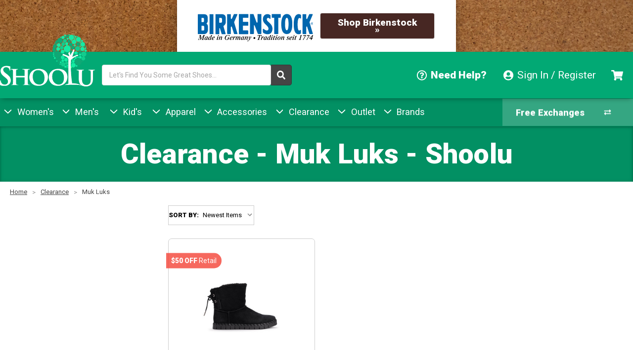

--- FILE ---
content_type: text/html; charset=UTF-8
request_url: https://www.shoolu.com/clearance/muk-luks/
body_size: 14269
content:





<!DOCTYPE html>
<html class="no-js" lang="en">

<head>
    <!-- Google Tag Manager -->
    <script>(function (w, d, s, l, i) {
            w[l] = w[l] || []; w[l].push({
                'gtm.start':
                    new Date().getTime(), event: 'gtm.js'
            }); var f = d.getElementsByTagName(s)[0],
                j = d.createElement(s), dl = l != 'dataLayer' ? '&l=' + l : ''; j.async = true; j.src =
                    'https://www.googletagmanager.com/gtm.js?id=' + i + dl; f.parentNode.insertBefore(j, f);
        })(window, document, 'script', 'dataLayer', 'GTM-WTZ4NFX');</script>
    <!-- End Google Tag Manager -->
    <script type="application/ld+json">
    {
      "@context": "https://schema.org",
      "@type": "Organization",
      "name": "Shoolu",
      "logo": "https://media.shoolu.com/img/logo/shoolu-logo-black-text.png",
      "url": "https://www.shoolu.com",
      "sameAs": [
        "https://www.facebook.com/shoolushoes",
        "https://www.instagram.com/shoolushoes",
        "https://www.twitter.com/shoolushoes",
        "https://www.pinterest.com/shoolushoes"
      ]
    }
    </script>
    
    <link rel="preconnect" href="https://api.shoolu.com">
    <link rel="preconnect" href="https://www.facebook.com">
    <link rel="preconnect" href="https://cdn8.bigcommerce.com">
    <link rel="preconnect" href="https://hello.zonos.com">
    <title>Clearance - Muk Luks - Shoolu | Shoolu.com</title>
    <meta name="keywords" content="Shoolu.com, Shoes, Boots, Sandals, Brand Names, Zappos Alternative"><link rel='canonical' href='https://www.shoolu.com/clearance/muk-luks/' /><meta name='platform' content='bigcommerce.stencil' />
    <meta property="og:image" content="https://cdn11.bigcommerce.com/s-c7pa0g0j7c/stencil/cb4f3dc0-a608-013e-4062-765aeb603615/e/2ab3b1a0-dfc2-0136-5fab-09dfb21bd99d/img/shoolu-default-og-image.jpg">
    <meta property="og:image:width" content="1200">
    <meta property="og:image:height" content="630">
    <meta property="fb:app_id" content="850697808404451" />

    <!-- Twitter Card Info -->

    <meta name="twitter:card" content="summary" />
    <meta name="twitter:site" content="@shoolushoes" />
    <meta name="twitter:title" content="Clearance - Muk Luks - Shoolu - Shoolu.com" />
    <meta name="twitter:image" content="https://cdn11.bigcommerce.com/s-c7pa0g0j7c/stencil/cb4f3dc0-a608-013e-4062-765aeb603615/e/2ab3b1a0-dfc2-0136-5fab-09dfb21bd99d/img/shoolu-default-og-image.jpg" />

    <!-- /Twitter Card Info -->


    
    <link href="https://cdn11.bigcommerce.com/s-c7pa0g0j7c/product_images/favicon.png?t=1475085023" rel="shortcut icon">
    <link rel="manifest" href="https://cdn11.bigcommerce.com/s-c7pa0g0j7c/stencil/cb4f3dc0-a608-013e-4062-765aeb603615/e/2ab3b1a0-dfc2-0136-5fab-09dfb21bd99d/manifest.json">
    <meta name="viewport" content="width=device-width, initial-scale=1">
    <meta name="theme-color" content="#029063">

    <script>
        // Change document class from no-js to js so we can detect this in css
        document.documentElement.className = document.documentElement.className.replace('no-js', 'js');
    </script>


    <link data-stencil-stylesheet href="https://cdn11.bigcommerce.com/s-c7pa0g0j7c/stencil/cb4f3dc0-a608-013e-4062-765aeb603615/e/2ab3b1a0-dfc2-0136-5fab-09dfb21bd99d/css/theme-d51f3e00-a608-013e-d5f5-12ec53cdb653.css" rel="stylesheet">
    <link rel="preload" href="https://fonts.googleapis.com/css?family=Roboto:300,400,400i,900|Arvo:400,700" as="style"
        onload="this.onload=null;this.rel='stylesheet'">
    <noscript>
        <link rel="stylesheet" href="https://fonts.googleapis.com/css?family=Roboto:300,400,400i,900|Arvo:400,700">
    </noscript>

    <!-- Start Tracking Code for analytics_facebook -->

<script>
!function(f,b,e,v,n,t,s){if(f.fbq)return;n=f.fbq=function(){n.callMethod?n.callMethod.apply(n,arguments):n.queue.push(arguments)};if(!f._fbq)f._fbq=n;n.push=n;n.loaded=!0;n.version='2.0';n.queue=[];t=b.createElement(e);t.async=!0;t.src=v;s=b.getElementsByTagName(e)[0];s.parentNode.insertBefore(t,s)}(window,document,'script','https://connect.facebook.net/en_US/fbevents.js');

fbq('set', 'autoConfig', 'false', '191430034599681');
fbq('dataProcessingOptions', ['LDU'], 0, 0);
fbq('init', '191430034599681', {"external_id":"cd6e8e9e-8009-4675-a831-b9c65bf0a487"});
fbq('set', 'agent', 'bigcommerce', '191430034599681');

function trackEvents() {
    var pathName = window.location.pathname;

    fbq('track', 'PageView', {}, "");

    // Search events start -- only fire if the shopper lands on the /search.php page
    if (pathName.indexOf('/search.php') === 0 && getUrlParameter('search_query')) {
        fbq('track', 'Search', {
            content_type: 'product_group',
            content_ids: [],
            search_string: getUrlParameter('search_query')
        });
    }
    // Search events end

    // Wishlist events start -- only fire if the shopper attempts to add an item to their wishlist
    if (pathName.indexOf('/wishlist.php') === 0 && getUrlParameter('added_product_id')) {
        fbq('track', 'AddToWishlist', {
            content_type: 'product_group',
            content_ids: []
        });
    }
    // Wishlist events end

    // Lead events start -- only fire if the shopper subscribes to newsletter
    if (pathName.indexOf('/subscribe.php') === 0 && getUrlParameter('result') === 'success') {
        fbq('track', 'Lead', {});
    }
    // Lead events end

    // Registration events start -- only fire if the shopper registers an account
    if (pathName.indexOf('/login.php') === 0 && getUrlParameter('action') === 'account_created') {
        fbq('track', 'CompleteRegistration', {}, "");
    }
    // Registration events end

    

    function getUrlParameter(name) {
        var cleanName = name.replace(/[\[]/, '\[').replace(/[\]]/, '\]');
        var regex = new RegExp('[\?&]' + cleanName + '=([^&#]*)');
        var results = regex.exec(window.location.search);
        return results === null ? '' : decodeURIComponent(results[1].replace(/\+/g, ' '));
    }
}

if (window.addEventListener) {
    window.addEventListener("load", trackEvents, false)
}
</script>
<noscript><img height="1" width="1" style="display:none" alt="null" src="https://www.facebook.com/tr?id=191430034599681&ev=PageView&noscript=1&a=plbigcommerce1.2&eid="/></noscript>

<!-- End Tracking Code for analytics_facebook -->

<!-- Start Tracking Code for analytics_siteverification -->

<script>(function(w,d,t,r,u){var f,n,i;w[u]=w[u]||[],f=function(){var o={ti:"25079249"};o.q=w[u],w[u]=new UET(o),w[u].push("pageLoad")},n=d.createElement(t),n.src=r,n.async=1,n.onload=n.onreadystatechange=function(){var s=this.readyState;s&&s!=="loaded"&&s!=="complete"||(f(),n.onload=n.onreadystatechange=null)},i=d.getElementsByTagName(t)[0],i.parentNode.insertBefore(n,i)})(window,document,"script","//bat.bing.com/bat.js","uetq");</script>

<!-- End Tracking Code for analytics_siteverification -->


<script type="text/javascript" src="https://checkout-sdk.bigcommerce.com/v1/loader.js" defer ></script>
<script type="text/javascript">
fbq('track', 'ViewCategory', {"content_ids":["614369"],"content_type":"product_group","content_category":"Muk Luks"});
</script>
<script type="text/javascript">
var BCData = {};
</script>
<script src='https://ecommplugins-trustboxsettings.trustpilot.com/stores/c7pa0g0j7c.js?settings=1562348545861' ></script><script src='https://widget.trustpilot.com/bootstrap/v5/tp.widget.bootstrap.min.js' ></script>
            <script type="text/javascript">
                const trustpilot_settings = {
                    page: "category" === "default" ? "landing" : "category",
                    sku: "",
                    key: "5TG97viWCN3FSbpu",
                    product_id: "", // Needed for TrustBoxPreview
                };
                const createTrustBoxScript = function() {
                    const trustBoxScript = document.createElement('script');
                    trustBoxScript.src = "https://ecommplugins-scripts.trustpilot.com/v2.1/js/header_bigcommerce.js";
                    document.head.appendChild(trustBoxScript);
                };
                if (BCData.product_attributes && !BCData.product_attributes.base) {
                    addEventListener('DOMContentLoaded', () => {
                        const endpoint = "/remote/v1/product-attributes/";
                        stencilUtils.api.productAttributes.makeRequest(endpoint, "GET", {}, {}, function(err, res) {
                            trustpilot_settings.sku = res.data["sku"];
                            createTrustBoxScript();
                        })
                    });
                } else {
                    createTrustBoxScript();
                }
            </script>
        
<script nonce="">
(function () {
    var xmlHttp = new XMLHttpRequest();

    xmlHttp.open('POST', 'https://bes.gcp.data.bigcommerce.com/nobot');
    xmlHttp.setRequestHeader('Content-Type', 'application/json');
    xmlHttp.send('{"store_id":"10079769","timezone_offset":"-7.0","timestamp":"2026-01-22T13:20:16.26349400Z","visit_id":"bb7e7e33-b993-40c6-bfc3-192ac883fcb2","channel_id":1}');
})();
</script>

    

    
    
    
    
    
    
    
    <!-- snippet location htmlhead -->

    <meta name="msvalidate.01" content="4ED4162A9301321525204FFD5DEBB07B" />
    <script async src="https://cdn11.bigcommerce.com/s-c7pa0g0j7c/stencil/cb4f3dc0-a608-013e-4062-765aeb603615/e/2ab3b1a0-dfc2-0136-5fab-09dfb21bd99d/dist/theme-bundle.head_async.js"></script>
</head>

<body class="preload">
    <svg data-src="https://cdn11.bigcommerce.com/s-c7pa0g0j7c/stencil/cb4f3dc0-a608-013e-4062-765aeb603615/e/2ab3b1a0-dfc2-0136-5fab-09dfb21bd99d/img/icon-sprite.svg" class="icons-svg-sprite"></svg>

    <a class="skip-main" href="#main">Skip to Main Content</a>
    <a class="skip-main" href="mailto:support@shoolu.com?subject=Accessibility Issues">Report Accessibility Issues</a>
    <!-- Google Tag Manager (noscript) -->
    <noscript><iframe src="https://www.googletagmanager.com/ns.html?id=GTM-WTZ4NFX" height="0" width="0"
            style="display:none;visibility:hidden"></iframe></noscript>
    <!-- End Google Tag Manager (noscript) -->
    <!-- snippet location header -->


    
<div class="header__banners">
  <!-- 01/22/26 -->

      <section class="header__banner shop-birkenstock full ">
      <div class="banner__content">
        <div class="banner__text">
          <a class="logo" href="/brands/Birkenstock"><img src="https://media.shoolu.com/img/brands/svg/birkenstock"
              alt="Birkenstock" /></a>
          <div class="buttons">
            <a class="button" href="/brands/Birkenstock">Shop Birkenstock »</a>
          </div>
        </div>
      </div>
    </section>
</div><noscript><span class="noScript--error">It looks like you have JavaScript disabled. Certain functions of the site may
        not work as intended.</span></noscript>
<header class="header " role="banner">
    <div class="content-wrap cf">

        <div class="header-logo noMargin header-logo--center">
            <a href="https://www.shoolu.com/">

    <img class="header-logo-image" src="https://cdn11.bigcommerce.com/s-c7pa0g0j7c/stencil/cb4f3dc0-a608-013e-4062-765aeb603615/e/2ab3b1a0-dfc2-0136-5fab-09dfb21bd99d/img/logo/shoolu_logo_white.svg" alt="Shoolu" style="width:auto!important; min-width:0;">

</a>
        </div>
        <div class="header-search">
            <!-- snippet location forms_search -->
<form class="form" id="main_search"  action="/search.php">
        <div class="form-field">
            <label class="form-label u-hiddenVisually" for="search_query_adv">Search Keyword:</label>
            <div class="form-prefixPostfix">
                <input class="form-input" id="search_query_adv" aria-label="Search" name="search_query_adv" type="search" value="" placeholder="Let's Find You Some Great Shoes...">
                <button class="button button--primary form-prefixPostfix-button--postfix" aria-label="Submit Search" type="submit"><i class="fas fa-search" aria-label="Submit Search"></i></button>
            </div>
        </div>
</form>
        </div>
        <section class="mobileOnly header__actions">
            <div class="searchToggle"><svg><use href="#icon-search"></use></svg>
            </div>
            <button class="mobileOnly cart-icon" data-cart-preview data-dropdown="cart-preview-dropdown"
                data-alignment="center" href="/cart.php"
                aria-label="Cart Dropdown. 0 Items In Cart">
                <i class="fa-fw fas fa-shopping-cart"></i><span
                    class="cartQty cart-0">0</span>


            </button>
            <button class="menuToggle "><i class="fa-fw fa fa-bars"></i></button>
        </section>
        <ul class="left-top-menu">
            <li class="navUser-item navUser-item--help"><a href="https://support.shoolu.com" title="Need Help?"
                    aria-label="Need Help?" data-help data-dropdown="help-dropdown" aria-controls="help-dropdown"
                    data-options="align:right" class="help"><i class="far fa-fw fa-question-circle"></i><span
                        class="navUser-item__label">Need
                        Help?</span></a>
                <div class="dropdown-menu having-trouble" id="help-dropdown" tabindex="-1" aria-hidden="true">
                    <h2>Contact Shoolu Support</h2>
                    <div class="buttons">
                        <a href="mailto:support@shoolu.com" class="button emailUs" target="_blank" rel="noopener"><i
                                class="far fa-fw fa-envelope"></i> <span>
                                <h4>Send Us An Email</h4>
                                <h5>support@shoolu.com</h5>
                            </span></a>
                        <a href="tel:1 (888) 389-3329" class="button callUs" target="_blank" rel="noopener"><i
                                class="fas fa-fw fa-phone"></i> <span>
                                <h4>1 (888) 389-3329</h4>
                                <h5 aria-label="Monday through Friday, 9AM to 4PM MST">M-F 9am-4pm MDT</h5>
                            </span></a>
                    </div>
                    <hr class="or">
                    <ul class="otherOptions">
                        <li><a href="https://returns.shoolu.com" target="_blank" rel="noopener">Returns</a></li>
                        <li><a href="https://support.shoolu.com/kb/index.php" target="_blank" rel="noopener">FAQ</a>
                        </li>
                        <li><a href="/account.php?action=order_status">Track Order</a></li>
                    </ul>
                </div>
            </li>
            <li class="navUser-item navUser-item--account">
                <a class="account-toggle" data-account data-close-on-click="false" data-dropdown="account-dropdown"
                    id="account-toggle" href="/account.php"><i class="fa-fw fas fa-user-circle"
                        aria-hidden="true"></i><span
                        class="navUser-item__label">Sign
                        In / Register</span></a>

                <div class="dropdown-menu" data-dropdown-content aria-autoclose="false" tabindex="-1" aria-hidden="true"
                    id="account-dropdown">

                    <h2><i class="fas fa-fw fa-sign-in-alt"></i>
                        Sign In
                    </h2>
                    <form class="login-form form" action="/login.php?action=check_login" method="post">
                        <input type="hidden" id="redirect_to" name="redirect_to" value="">
                        <div class="form-field">
                            <label class="form-label" for="login_email">Email Address:</label>
                            <input class="form-input" name="login_email" id="login_email" type="email" required>
                        </div>
                        <div class="form-field">
                            <label class="form-label" for="login_pass">Password:</label>
                            <input class="form-input" id="login_pass" type="password" name="login_pass" required>
                        </div>
                        <div class="form-actions">
                            <button type="submit" class="button"><i class="fas fa-fw fa-sign-in-alt"></i> <span>
                                    Sign In
                                </span></button> <a class="forgot-password"
                                href="/login.php?action=reset_password">Forgot your password?</a>
                        </div>
                    </form>
                    <hr class="or">
                    <h2>Need An Account?</h2>
                    <a class="register button" href="/login.php?action=create_account">Sign Up</a>



                </div>
            </li>
            <li class="navUser-item navUser-item--cart">
                <a data-cart-preview data-close-on-click="false" data-close-on-click-inside="false"
                    data-dropdown="cart-preview-dropdown" data-alignment="center" href="/cart.php"
                    aria-label="Cart Dropdown. 0 Items In Cart">
                    <div class="cart-icon">
                        <i class="fas fa-shopping-cart"></i><span
                            class="cartQty cart-0">0</span>
                    </div>
                    <span class="navUser-item__label">Cart</span>
                </a>

               

            </li>
        </ul>
    </div>
</header>
<div class="preheader">
    <div class="content-wrap cf">

        <div class="mainNav-container" data-menu> 
            
<nav class="mainNav">

    <ul class="mainNav-list desktop">
        <!-- No Menu Items for All Products -->
        <!-- No Menu Items for All Products -->
        <li class="mainNav-item" id="menu-70">
            

<a class="mainNav-action has-subMenu" href="https://www.shoolu.com/womens/" data-collapsible="mainNav-70">
    <svg><use href="#icon-chevron-down"></use></svg>&nbsp;Women's
</a>
<div class="mainNav-subMenu" id="mainNav-70" aria-hidden="true" tabindex="-1">
    <div class="buttons">
        <a class="button" href="https://www.shoolu.com/womens/">Shop All
            <strong style="margin: 0 0.25em;">Women's</strong>
            &raquo;</a>
        
    </div>


    <hr class="or" />
    <h3 class="mainNav-subMenu-header">Shop By Category</h3>
    <ul class="mainNav-subMenu-list" id="cat-submenu-70">




        <li class="mainNav-subMenu-item">
            <a class="mainNav-subMenu-action mainNav-action " href="https://www.shoolu.com/womens/athletic/"
                aria-label="Shop Athletic Category">
                <img data-src="https://media.shoolu.com/img/category-images/90" class="lazyload" src="https://cdn11.bigcommerce.com/s-c7pa0g0j7c/stencil/cb4f3dc0-a608-013e-4062-765aeb603615/e/2ab3b1a0-dfc2-0136-5fab-09dfb21bd99d/img/loading.svg">
                Athletic</a>

        </li>





        <li class="mainNav-subMenu-item">
            <a class="mainNav-subMenu-action mainNav-action " href="https://www.shoolu.com/womens/dress/"
                aria-label="Shop Dress Category">
                <img data-src="https://media.shoolu.com/img/category-images/3256" class="lazyload" src="https://cdn11.bigcommerce.com/s-c7pa0g0j7c/stencil/cb4f3dc0-a608-013e-4062-765aeb603615/e/2ab3b1a0-dfc2-0136-5fab-09dfb21bd99d/img/loading.svg">
                Dress</a>

        </li>





        <li class="mainNav-subMenu-item">
            <a class="mainNav-subMenu-action mainNav-action " href="https://www.shoolu.com/womens/sandal/"
                aria-label="Shop Sandal Category">
                <img data-src="https://media.shoolu.com/img/category-images/3336" class="lazyload" src="https://cdn11.bigcommerce.com/s-c7pa0g0j7c/stencil/cb4f3dc0-a608-013e-4062-765aeb603615/e/2ab3b1a0-dfc2-0136-5fab-09dfb21bd99d/img/loading.svg">
                Sandal</a>

        </li>





        <li class="mainNav-subMenu-item">
            <a class="mainNav-subMenu-action mainNav-action " href="https://www.shoolu.com/womens/athletic-inspired/"
                aria-label="Shop Athletic-Inspired Category">
                <img data-src="https://media.shoolu.com/img/category-images/72" class="lazyload" src="https://cdn11.bigcommerce.com/s-c7pa0g0j7c/stencil/cb4f3dc0-a608-013e-4062-765aeb603615/e/2ab3b1a0-dfc2-0136-5fab-09dfb21bd99d/img/loading.svg">
                Athletic-Inspired</a>

        </li>





        <li class="mainNav-subMenu-item">
            <a class="mainNav-subMenu-action mainNav-action " href="https://www.shoolu.com/womens/boots/"
                aria-label="Shop Boots Category">
                <img data-src="https://media.shoolu.com/img/category-images/73" class="lazyload" src="https://cdn11.bigcommerce.com/s-c7pa0g0j7c/stencil/cb4f3dc0-a608-013e-4062-765aeb603615/e/2ab3b1a0-dfc2-0136-5fab-09dfb21bd99d/img/loading.svg">
                Boots</a>

        </li>





        <li class="mainNav-subMenu-item">
            <a class="mainNav-subMenu-action mainNav-action " href="https://www.shoolu.com/womens/casual/"
                aria-label="Shop Casual Category">
                <img data-src="https://media.shoolu.com/img/category-images/101" class="lazyload" src="https://cdn11.bigcommerce.com/s-c7pa0g0j7c/stencil/cb4f3dc0-a608-013e-4062-765aeb603615/e/2ab3b1a0-dfc2-0136-5fab-09dfb21bd99d/img/loading.svg">
                Casual</a>

        </li>





        <li class="mainNav-subMenu-item">
            <a class="mainNav-subMenu-action mainNav-action " href="https://www.shoolu.com/womens/clogs/"
                aria-label="Shop Clogs Category">
                <img data-src="https://media.shoolu.com/img/category-images/114" class="lazyload" src="https://cdn11.bigcommerce.com/s-c7pa0g0j7c/stencil/cb4f3dc0-a608-013e-4062-765aeb603615/e/2ab3b1a0-dfc2-0136-5fab-09dfb21bd99d/img/loading.svg">
                Clogs</a>

        </li>





        <li class="mainNav-subMenu-item">
            <a class="mainNav-subMenu-action mainNav-action " href="https://www.shoolu.com/womens/dress-shoes/"
                aria-label="Shop Dress Shoes Category">
                <img data-src="https://media.shoolu.com/img/category-images/103" class="lazyload" src="https://cdn11.bigcommerce.com/s-c7pa0g0j7c/stencil/cb4f3dc0-a608-013e-4062-765aeb603615/e/2ab3b1a0-dfc2-0136-5fab-09dfb21bd99d/img/loading.svg">
                Dress Shoes</a>

        </li>





        <li class="mainNav-subMenu-item">
            <a class="mainNav-subMenu-action mainNav-action " href="https://www.shoolu.com/womens/loafers/"
                aria-label="Shop Loafers Category">
                <img data-src="https://media.shoolu.com/img/category-images/71" class="lazyload" src="https://cdn11.bigcommerce.com/s-c7pa0g0j7c/stencil/cb4f3dc0-a608-013e-4062-765aeb603615/e/2ab3b1a0-dfc2-0136-5fab-09dfb21bd99d/img/loading.svg">
                Loafers</a>

        </li>





        <li class="mainNav-subMenu-item">
            <a class="mainNav-subMenu-action mainNav-action " href="https://www.shoolu.com/womens/outdoor/"
                aria-label="Shop Outdoor Category">
                <img data-src="https://media.shoolu.com/img/category-images/112" class="lazyload" src="https://cdn11.bigcommerce.com/s-c7pa0g0j7c/stencil/cb4f3dc0-a608-013e-4062-765aeb603615/e/2ab3b1a0-dfc2-0136-5fab-09dfb21bd99d/img/loading.svg">
                Outdoor</a>

        </li>





        <li class="mainNav-subMenu-item">
            <a class="mainNav-subMenu-action mainNav-action " href="https://www.shoolu.com/womens/oxfords/"
                aria-label="Shop Oxfords Category">
                <img data-src="https://media.shoolu.com/img/category-images/95" class="lazyload" src="https://cdn11.bigcommerce.com/s-c7pa0g0j7c/stencil/cb4f3dc0-a608-013e-4062-765aeb603615/e/2ab3b1a0-dfc2-0136-5fab-09dfb21bd99d/img/loading.svg">
                Oxfords</a>

        </li>





        <li class="mainNav-subMenu-item">
            <a class="mainNav-subMenu-action mainNav-action " href="https://www.shoolu.com/womens/sandals/"
                aria-label="Shop Sandals Category">
                <img data-src="https://media.shoolu.com/img/category-images/74" class="lazyload" src="https://cdn11.bigcommerce.com/s-c7pa0g0j7c/stencil/cb4f3dc0-a608-013e-4062-765aeb603615/e/2ab3b1a0-dfc2-0136-5fab-09dfb21bd99d/img/loading.svg">
                Sandals</a>

        </li>





        <li class="mainNav-subMenu-item">
            <a class="mainNav-subMenu-action mainNav-action " href="https://www.shoolu.com/womens/slippers/"
                aria-label="Shop Slippers Category">
                <img data-src="https://media.shoolu.com/img/category-images/108" class="lazyload" src="https://cdn11.bigcommerce.com/s-c7pa0g0j7c/stencil/cb4f3dc0-a608-013e-4062-765aeb603615/e/2ab3b1a0-dfc2-0136-5fab-09dfb21bd99d/img/loading.svg">
                Slippers</a>

        </li>





        <li class="mainNav-subMenu-item">
            <a class="mainNav-subMenu-action mainNav-action " href="https://www.shoolu.com/womens/sports/"
                aria-label="Shop Sports Category">
                <img data-src="https://media.shoolu.com/img/category-images/315" class="lazyload" src="https://cdn11.bigcommerce.com/s-c7pa0g0j7c/stencil/cb4f3dc0-a608-013e-4062-765aeb603615/e/2ab3b1a0-dfc2-0136-5fab-09dfb21bd99d/img/loading.svg">
                Sports</a>

        </li>





        <li class="mainNav-subMenu-item">
            <a class="mainNav-subMenu-action mainNav-action " href="https://www.shoolu.com/womens/work/"
                aria-label="Shop Work Category">
                <img data-src="https://media.shoolu.com/img/category-images/1254" class="lazyload" src="https://cdn11.bigcommerce.com/s-c7pa0g0j7c/stencil/cb4f3dc0-a608-013e-4062-765aeb603615/e/2ab3b1a0-dfc2-0136-5fab-09dfb21bd99d/img/loading.svg">
                Work</a>

        </li>










    </ul>

    

    <hr class="or" />
    <h3 class="mainNav-subMenu-header">Top
        Women's
        Brands</h3>

    


    <!-- Women's Brands -->

        
    <div class="featuredBrands">
        <a href="/womens/?_bc_fsnf=1&brand=46"><img class="lazyload" data-sizes="auto" src="https://cdn11.bigcommerce.com/s-c7pa0g0j7c/stencil/cb4f3dc0-a608-013e-4062-765aeb603615/e/2ab3b1a0-dfc2-0136-5fab-09dfb21bd99d/img/loading.svg"
                data-src="https://media.shoolu.com/img/brands/frye" alt="Shop Women's FRYE"></a>
        <a href="/womens/?_bc_fsnf=1&brand=40"><img class="lazyload" data-sizes="auto" src="https://cdn11.bigcommerce.com/s-c7pa0g0j7c/stencil/cb4f3dc0-a608-013e-4062-765aeb603615/e/2ab3b1a0-dfc2-0136-5fab-09dfb21bd99d/img/loading.svg"
                data-src="https://media.shoolu.com/img/brands/clarks" alt="Shop Women's Clarks"></a>
        <a href="/womens/?_bc_fsnf=1&brand=87"><img class="lazyload" data-sizes="auto" src="https://cdn11.bigcommerce.com/s-c7pa0g0j7c/stencil/cb4f3dc0-a608-013e-4062-765aeb603615/e/2ab3b1a0-dfc2-0136-5fab-09dfb21bd99d/img/loading.svg"
                data-src="https://media.shoolu.com/img/brands/ugg" alt="Shop Women's UGG"></a>
        <a href="/womens/?_bc_fsnf=1&brand=52"><img class="lazyload" data-sizes="auto" src="https://cdn11.bigcommerce.com/s-c7pa0g0j7c/stencil/cb4f3dc0-a608-013e-4062-765aeb603615/e/2ab3b1a0-dfc2-0136-5fab-09dfb21bd99d/img/loading.svg"
                data-src="https://media.shoolu.com/img/brands/newbalance" alt="Shop Women's New Balance"></a>
    </div>

    <hr class="or" />
    <h3 class="mainNav-subMenu-header"><svg><use href="#icon-search"></use></svg> Shop
        Women's
        By Budget</h3>
    <div class="buttons">
        <a class="button" href="/promo/99-under/womens"><strong>$99</strong>&nbsp;& Under &raquo;</a>
        <a class="button" href="/promo/50-under/womens"><strong>$50</strong>&nbsp;& Under &raquo;</a>
    </div>


    <!-- Men's Brands -->
    <!-- Kids Brands -->
    <!-- Apparel Brands -->

    <!-- Accesories Brands -->

</div>


        </li>
        <!-- No Menu Items for All Products -->
        <li class="mainNav-item" id="menu-77">
            

<a class="mainNav-action has-subMenu" href="https://www.shoolu.com/mens/" data-collapsible="mainNav-77">
    <svg><use href="#icon-chevron-down"></use></svg>&nbsp;Men's
</a>
<div class="mainNav-subMenu" id="mainNav-77" aria-hidden="true" tabindex="-1">
    <div class="buttons">
        <a class="button" href="https://www.shoolu.com/mens/">Shop All
            <strong style="margin: 0 0.25em;">Men's</strong>
            &raquo;</a>
        
    </div>


    <hr class="or" />
    <h3 class="mainNav-subMenu-header">Shop By Category</h3>
    <ul class="mainNav-subMenu-list" id="cat-submenu-77">




        <li class="mainNav-subMenu-item">
            <a class="mainNav-subMenu-action mainNav-action " href="https://www.shoolu.com/mens/athletic/"
                aria-label="Shop Athletic Category">
                <img data-src="https://media.shoolu.com/img/category-images/81" class="lazyload" src="https://cdn11.bigcommerce.com/s-c7pa0g0j7c/stencil/cb4f3dc0-a608-013e-4062-765aeb603615/e/2ab3b1a0-dfc2-0136-5fab-09dfb21bd99d/img/loading.svg">
                Athletic</a>

        </li>





        <li class="mainNav-subMenu-item">
            <a class="mainNav-subMenu-action mainNav-action " href="https://www.shoolu.com/mens/clogs/"
                aria-label="Shop Clogs Category">
                <img data-src="https://media.shoolu.com/img/category-images/2921" class="lazyload" src="https://cdn11.bigcommerce.com/s-c7pa0g0j7c/stencil/cb4f3dc0-a608-013e-4062-765aeb603615/e/2ab3b1a0-dfc2-0136-5fab-09dfb21bd99d/img/loading.svg">
                Clogs</a>

        </li>





        <li class="mainNav-subMenu-item">
            <a class="mainNav-subMenu-action mainNav-action " href="https://www.shoolu.com/mens/dress/"
                aria-label="Shop Dress Category">
                <img data-src="https://media.shoolu.com/img/category-images/2890" class="lazyload" src="https://cdn11.bigcommerce.com/s-c7pa0g0j7c/stencil/cb4f3dc0-a608-013e-4062-765aeb603615/e/2ab3b1a0-dfc2-0136-5fab-09dfb21bd99d/img/loading.svg">
                Dress</a>

        </li>





        <li class="mainNav-subMenu-item">
            <a class="mainNav-subMenu-action mainNav-action " href="https://www.shoolu.com/mens/sandal/"
                aria-label="Shop Sandal Category">
                <img data-src="https://media.shoolu.com/img/category-images/3116" class="lazyload" src="https://cdn11.bigcommerce.com/s-c7pa0g0j7c/stencil/cb4f3dc0-a608-013e-4062-765aeb603615/e/2ab3b1a0-dfc2-0136-5fab-09dfb21bd99d/img/loading.svg">
                Sandal</a>

        </li>





        <li class="mainNav-subMenu-item">
            <a class="mainNav-subMenu-action mainNav-action " href="https://www.shoolu.com/mens/athletic-inspired/"
                aria-label="Shop Athletic-Inspired Category">
                <img data-src="https://media.shoolu.com/img/category-images/87" class="lazyload" src="https://cdn11.bigcommerce.com/s-c7pa0g0j7c/stencil/cb4f3dc0-a608-013e-4062-765aeb603615/e/2ab3b1a0-dfc2-0136-5fab-09dfb21bd99d/img/loading.svg">
                Athletic-Inspired</a>

        </li>





        <li class="mainNav-subMenu-item">
            <a class="mainNav-subMenu-action mainNav-action " href="https://www.shoolu.com/mens/boots/"
                aria-label="Shop Boots Category">
                <img data-src="https://media.shoolu.com/img/category-images/80" class="lazyload" src="https://cdn11.bigcommerce.com/s-c7pa0g0j7c/stencil/cb4f3dc0-a608-013e-4062-765aeb603615/e/2ab3b1a0-dfc2-0136-5fab-09dfb21bd99d/img/loading.svg">
                Boots</a>

        </li>





        <li class="mainNav-subMenu-item">
            <a class="mainNav-subMenu-action mainNav-action " href="https://www.shoolu.com/mens/casual/"
                aria-label="Shop Casual Category">
                <img data-src="https://media.shoolu.com/img/category-images/78" class="lazyload" src="https://cdn11.bigcommerce.com/s-c7pa0g0j7c/stencil/cb4f3dc0-a608-013e-4062-765aeb603615/e/2ab3b1a0-dfc2-0136-5fab-09dfb21bd99d/img/loading.svg">
                Casual</a>

        </li>





        <li class="mainNav-subMenu-item">
            <a class="mainNav-subMenu-action mainNav-action " href="https://www.shoolu.com/mens/dress-shoes/"
                aria-label="Shop Dress Shoes Category">
                <img data-src="https://media.shoolu.com/img/category-images/89" class="lazyload" src="https://cdn11.bigcommerce.com/s-c7pa0g0j7c/stencil/cb4f3dc0-a608-013e-4062-765aeb603615/e/2ab3b1a0-dfc2-0136-5fab-09dfb21bd99d/img/loading.svg">
                Dress Shoes</a>

        </li>





        <li class="mainNav-subMenu-item">
            <a class="mainNav-subMenu-action mainNav-action " href="https://www.shoolu.com/mens/loafers/"
                aria-label="Shop Loafers Category">
                <img data-src="https://media.shoolu.com/img/category-images/82" class="lazyload" src="https://cdn11.bigcommerce.com/s-c7pa0g0j7c/stencil/cb4f3dc0-a608-013e-4062-765aeb603615/e/2ab3b1a0-dfc2-0136-5fab-09dfb21bd99d/img/loading.svg">
                Loafers</a>

        </li>





        <li class="mainNav-subMenu-item">
            <a class="mainNav-subMenu-action mainNav-action " href="https://www.shoolu.com/mens/outdoor/"
                aria-label="Shop Outdoor Category">
                <img data-src="https://media.shoolu.com/img/category-images/118" class="lazyload" src="https://cdn11.bigcommerce.com/s-c7pa0g0j7c/stencil/cb4f3dc0-a608-013e-4062-765aeb603615/e/2ab3b1a0-dfc2-0136-5fab-09dfb21bd99d/img/loading.svg">
                Outdoor</a>

        </li>





        <li class="mainNav-subMenu-item">
            <a class="mainNav-subMenu-action mainNav-action " href="https://www.shoolu.com/mens/oxfords/"
                aria-label="Shop Oxfords Category">
                <img data-src="https://media.shoolu.com/img/category-images/98" class="lazyload" src="https://cdn11.bigcommerce.com/s-c7pa0g0j7c/stencil/cb4f3dc0-a608-013e-4062-765aeb603615/e/2ab3b1a0-dfc2-0136-5fab-09dfb21bd99d/img/loading.svg">
                Oxfords</a>

        </li>





        <li class="mainNav-subMenu-item">
            <a class="mainNav-subMenu-action mainNav-action " href="https://www.shoolu.com/mens/sandals/"
                aria-label="Shop Sandals Category">
                <img data-src="https://media.shoolu.com/img/category-images/92" class="lazyload" src="https://cdn11.bigcommerce.com/s-c7pa0g0j7c/stencil/cb4f3dc0-a608-013e-4062-765aeb603615/e/2ab3b1a0-dfc2-0136-5fab-09dfb21bd99d/img/loading.svg">
                Sandals</a>

        </li>





        <li class="mainNav-subMenu-item">
            <a class="mainNav-subMenu-action mainNav-action " href="https://www.shoolu.com/mens/slippers/"
                aria-label="Shop Slippers Category">
                <img data-src="https://media.shoolu.com/img/category-images/123" class="lazyload" src="https://cdn11.bigcommerce.com/s-c7pa0g0j7c/stencil/cb4f3dc0-a608-013e-4062-765aeb603615/e/2ab3b1a0-dfc2-0136-5fab-09dfb21bd99d/img/loading.svg">
                Slippers</a>

        </li>





        <li class="mainNav-subMenu-item">
            <a class="mainNav-subMenu-action mainNav-action " href="https://www.shoolu.com/mens/sports/"
                aria-label="Shop Sports Category">
                <img data-src="https://media.shoolu.com/img/category-images/314" class="lazyload" src="https://cdn11.bigcommerce.com/s-c7pa0g0j7c/stencil/cb4f3dc0-a608-013e-4062-765aeb603615/e/2ab3b1a0-dfc2-0136-5fab-09dfb21bd99d/img/loading.svg">
                Sports</a>

        </li>





        <li class="mainNav-subMenu-item">
            <a class="mainNav-subMenu-action mainNav-action " href="https://www.shoolu.com/mens/work/"
                aria-label="Shop Work Category">
                <img data-src="https://media.shoolu.com/img/category-images/1252" class="lazyload" src="https://cdn11.bigcommerce.com/s-c7pa0g0j7c/stencil/cb4f3dc0-a608-013e-4062-765aeb603615/e/2ab3b1a0-dfc2-0136-5fab-09dfb21bd99d/img/loading.svg">
                Work</a>

        </li>










    </ul>

    

    <hr class="or" />
    <h3 class="mainNav-subMenu-header">Top
        Men's
        Brands</h3>

    


    <!-- Women's Brands -->

    <!-- Men's Brands -->

    <div class="featuredBrands">
        <a href="/keen-utility/">
            <img class="lazyload" data-sizes="auto" src="https://cdn11.bigcommerce.com/s-c7pa0g0j7c/stencil/cb4f3dc0-a608-013e-4062-765aeb603615/e/2ab3b1a0-dfc2-0136-5fab-09dfb21bd99d/img/loading.svg"
                data-src="https://media.shoolu.com/img/brands/keenUtility">
        </a>
        <a href="/mens/?_bc_fsnf=1&brand=44">
            <img class="lazyload" data-sizes="auto" src="https://cdn11.bigcommerce.com/s-c7pa0g0j7c/stencil/cb4f3dc0-a608-013e-4062-765aeb603615/e/2ab3b1a0-dfc2-0136-5fab-09dfb21bd99d/img/loading.svg"
                data-src="https://media.shoolu.com/img/brands/merrell">
        </a>
        <a href="/mens/?_bc_fsnf=1&brand=52">
            <img class="lazyload" data-sizes="auto" src="https://cdn11.bigcommerce.com/s-c7pa0g0j7c/stencil/cb4f3dc0-a608-013e-4062-765aeb603615/e/2ab3b1a0-dfc2-0136-5fab-09dfb21bd99d/img/loading.svg"
                data-src="https://media.shoolu.com/img/brands/newbalance">
        </a>
        <a href="/mens/?_bc_fsnf=1&brand=88">
            <img class="lazyload" data-sizes="auto" src="https://cdn11.bigcommerce.com/s-c7pa0g0j7c/stencil/cb4f3dc0-a608-013e-4062-765aeb603615/e/2ab3b1a0-dfc2-0136-5fab-09dfb21bd99d/img/loading.svg"
                data-src="https://media.shoolu.com/img/brands/asics">
        </a>
    </div>

        <hr class="or" />
        <h3 class="mainNav-subMenu-header"><svg><use href="#icon-search"></use></svg> Shop
            Men's
            By Budget</h3>
        <div class="buttons">
            <a class="button" href="/promo/99-under/mens"><strong>$99</strong>&nbsp;& Under &raquo;</a>
            <a class="button" href="/promo/50-under/mens"><strong>$50</strong>&nbsp;& Under &raquo;</a>
        </div>

    <!-- Kids Brands -->
    <!-- Apparel Brands -->

    <!-- Accesories Brands -->

</div>


        </li>
        <!-- No Menu Items for All Products -->
        <li class="mainNav-item" id="menu-93">
            

<a class="mainNav-action has-subMenu" href="https://www.shoolu.com/kids/" data-collapsible="mainNav-93">
    <svg><use href="#icon-chevron-down"></use></svg>&nbsp;Kid's
</a>
<div class="mainNav-subMenu" id="mainNav-93" aria-hidden="true" tabindex="-1">
    <div class="buttons">
        <a class="button" href="https://www.shoolu.com/kids/">Shop All
            <strong style="margin: 0 0.25em;">Kid's</strong>
            &raquo;</a>
        
    </div>


    <hr class="or" />
    <h3 class="mainNav-subMenu-header">Shop By Category</h3>
    <ul class="mainNav-subMenu-list" id="cat-submenu-93">




        <li class="mainNav-subMenu-item">
            <a class="mainNav-subMenu-action mainNav-action image" href="https://www.shoolu.com/kids/athletic/"
                aria-label="Shop Athletic Category">
                <img data-src="https://media.shoolu.com/img/category-images/107" class="lazyload" src="https://cdn11.bigcommerce.com/s-c7pa0g0j7c/stencil/cb4f3dc0-a608-013e-4062-765aeb603615/e/2ab3b1a0-dfc2-0136-5fab-09dfb21bd99d/img/loading.svg">
                Athletic</a>

        </li>





        <li class="mainNav-subMenu-item">
            <a class="mainNav-subMenu-action mainNav-action image" href="https://www.shoolu.com/kids/boots/"
                aria-label="Shop Boots Category">
                <img data-src="https://media.shoolu.com/img/category-images/110" class="lazyload" src="https://cdn11.bigcommerce.com/s-c7pa0g0j7c/stencil/cb4f3dc0-a608-013e-4062-765aeb603615/e/2ab3b1a0-dfc2-0136-5fab-09dfb21bd99d/img/loading.svg">
                Boots</a>

        </li>





        <li class="mainNav-subMenu-item">
            <a class="mainNav-subMenu-action mainNav-action image" href="https://www.shoolu.com/kids/casual/"
                aria-label="Shop Casual Category">
                <img data-src="https://media.shoolu.com/img/category-images/121" class="lazyload" src="https://cdn11.bigcommerce.com/s-c7pa0g0j7c/stencil/cb4f3dc0-a608-013e-4062-765aeb603615/e/2ab3b1a0-dfc2-0136-5fab-09dfb21bd99d/img/loading.svg">
                Casual</a>

        </li>





        <li class="mainNav-subMenu-item">
            <a class="mainNav-subMenu-action mainNav-action image" href="https://www.shoolu.com/kids/sandals/"
                aria-label="Shop Sandals Category">
                <img data-src="https://media.shoolu.com/img/category-images/128" class="lazyload" src="https://cdn11.bigcommerce.com/s-c7pa0g0j7c/stencil/cb4f3dc0-a608-013e-4062-765aeb603615/e/2ab3b1a0-dfc2-0136-5fab-09dfb21bd99d/img/loading.svg">
                Sandals</a>

        </li>





        <li class="mainNav-subMenu-item">
            <a class="mainNav-subMenu-action mainNav-action image" href="https://www.shoolu.com/kids/slippers/"
                aria-label="Shop Slippers Category">
                <img data-src="https://media.shoolu.com/img/category-images/119" class="lazyload" src="https://cdn11.bigcommerce.com/s-c7pa0g0j7c/stencil/cb4f3dc0-a608-013e-4062-765aeb603615/e/2ab3b1a0-dfc2-0136-5fab-09dfb21bd99d/img/loading.svg">
                Slippers</a>

        </li>





        <li class="mainNav-subMenu-item">
            <a class="mainNav-subMenu-action mainNav-action image" href="https://www.shoolu.com/kids/sports/"
                aria-label="Shop Sports Category">
                <img data-src="https://media.shoolu.com/img/category-images/320" class="lazyload" src="https://cdn11.bigcommerce.com/s-c7pa0g0j7c/stencil/cb4f3dc0-a608-013e-4062-765aeb603615/e/2ab3b1a0-dfc2-0136-5fab-09dfb21bd99d/img/loading.svg">
                Sports</a>

        </li>










    </ul>

    

    <hr class="or" />
    <h3 class="mainNav-subMenu-header">Top
        Kid's
        Brands</h3>

    


    <!-- Women's Brands -->

    <!-- Men's Brands -->
    <!-- Kids Brands -->

    <div class="featuredBrands">
        <a href="/kids/?_bc_fsnf=1&brand=87">
            <img class="lazyload" data-sizes="auto" src="https://cdn11.bigcommerce.com/s-c7pa0g0j7c/stencil/cb4f3dc0-a608-013e-4062-765aeb603615/e/2ab3b1a0-dfc2-0136-5fab-09dfb21bd99d/img/loading.svg"
                data-src="https://media.shoolu.com/img/brands/ugg">
        </a>
        <a href="/kids/?_bc_fsnf=1&brand=84">
            <img class="lazyload" data-sizes="auto" src="https://cdn11.bigcommerce.com/s-c7pa0g0j7c/stencil/cb4f3dc0-a608-013e-4062-765aeb603615/e/2ab3b1a0-dfc2-0136-5fab-09dfb21bd99d/img/loading.svg"
                data-src="https://media.shoolu.com/img/brands/adidas">
        </a>
        <a href="/kids/?_bc_fsnf=1&brand=52">
            <img class="lazyload" data-sizes="auto" src="https://cdn11.bigcommerce.com/s-c7pa0g0j7c/stencil/cb4f3dc0-a608-013e-4062-765aeb603615/e/2ab3b1a0-dfc2-0136-5fab-09dfb21bd99d/img/loading.svg"
                data-src="https://media.shoolu.com/img/brands/newbalance">
        </a>
        <a href="/kids/?_bc_fsnf=1&brand=126">
            <img class="lazyload" data-sizes="auto" src="https://cdn11.bigcommerce.com/s-c7pa0g0j7c/stencil/cb4f3dc0-a608-013e-4062-765aeb603615/e/2ab3b1a0-dfc2-0136-5fab-09dfb21bd99d/img/loading.svg"
                data-src="https://media.shoolu.com/img/brands/kamik">
        </a>
    </div>

            <hr class="or" />
            <h3 class="mainNav-subMenu-header"><svg><use href="#icon-search"></use></svg> Shop
                Kid's
                By Budget</h3>
            <div class="buttons">
                <a class="button" href="/promo/99-under/kids"><strong>$99</strong>&nbsp;& Under &raquo;</a>
                <a class="button" href="/promo/50-under/kids"><strong>$50</strong>&nbsp;& Under &raquo;</a>
            </div>

    <!-- Apparel Brands -->

    <!-- Accesories Brands -->

</div>


        </li>
        <!-- No Menu Items for All Products -->
        <li class="mainNav-item" id="menu-27">
            

<a class="mainNav-action has-subMenu" href="https://www.shoolu.com/apparel/" data-collapsible="mainNav-27">
    <svg><use href="#icon-chevron-down"></use></svg>&nbsp;Apparel
</a>
<div class="mainNav-subMenu" id="mainNav-27" aria-hidden="true" tabindex="-1">
    <div class="buttons">
        <a class="button" href="https://www.shoolu.com/apparel/">Shop All
            <strong style="margin: 0 0.25em;">Apparel</strong>
            &raquo;</a>
        
    </div>


    <hr class="or" />
    <h3 class="mainNav-subMenu-header">Shop By Category</h3>
    <ul class="mainNav-subMenu-list" id="cat-submenu-27">




        <li class="mainNav-subMenu-item">
            <a class="mainNav-subMenu-action mainNav-action image" href="https://www.shoolu.com/apparel/womens/"
                aria-label="Shop Womens Category">
                <img data-src="https://media.shoolu.com/img/category-images/158" class="lazyload" src="https://cdn11.bigcommerce.com/s-c7pa0g0j7c/stencil/cb4f3dc0-a608-013e-4062-765aeb603615/e/2ab3b1a0-dfc2-0136-5fab-09dfb21bd99d/img/loading.svg">
                Womens</a>

        </li>





        <li class="mainNav-subMenu-item">
            <a class="mainNav-subMenu-action mainNav-action image" href="https://www.shoolu.com/apparel/mens/"
                aria-label="Shop Mens Category">
                <img data-src="https://media.shoolu.com/img/category-images/156" class="lazyload" src="https://cdn11.bigcommerce.com/s-c7pa0g0j7c/stencil/cb4f3dc0-a608-013e-4062-765aeb603615/e/2ab3b1a0-dfc2-0136-5fab-09dfb21bd99d/img/loading.svg">
                Mens</a>

        </li>





        <li class="mainNav-subMenu-item">
            <a class="mainNav-subMenu-action mainNav-action image" href="https://www.shoolu.com/apparel/bags/"
                aria-label="Shop Bags Category">
                <img data-src="https://media.shoolu.com/img/category-images/301" class="lazyload" src="https://cdn11.bigcommerce.com/s-c7pa0g0j7c/stencil/cb4f3dc0-a608-013e-4062-765aeb603615/e/2ab3b1a0-dfc2-0136-5fab-09dfb21bd99d/img/loading.svg">
                Bags</a>

        </li>





        <li class="mainNav-subMenu-item">
            <a class="mainNav-subMenu-action mainNav-action image" href="https://www.shoolu.com/apparel/socks/"
                aria-label="Shop Socks Category">
                <img data-src="https://media.shoolu.com/img/category-images/336" class="lazyload" src="https://cdn11.bigcommerce.com/s-c7pa0g0j7c/stencil/cb4f3dc0-a608-013e-4062-765aeb603615/e/2ab3b1a0-dfc2-0136-5fab-09dfb21bd99d/img/loading.svg">
                Socks</a>

        </li>










    </ul>

    

    <hr class="or" />
    <h3 class="mainNav-subMenu-header">Top
        Apparel
        Brands</h3>

    


    <!-- Women's Brands -->

    <!-- Men's Brands -->
    <!-- Kids Brands -->
    <!-- Apparel Brands -->
    <div class="featuredBrands">
        <a href="/apparel/?_bc_fsnf=1&brand=84"><img class="lazyload" data-sizes="auto" src="https://cdn11.bigcommerce.com/s-c7pa0g0j7c/stencil/cb4f3dc0-a608-013e-4062-765aeb603615/e/2ab3b1a0-dfc2-0136-5fab-09dfb21bd99d/img/loading.svg"
                data-src="https://media.shoolu.com/img/brands/adidas"></a>
        <a href="/apparel/?_bc_fsnf=1&brand=209"><img class="lazyload" data-sizes="auto" src="https://cdn11.bigcommerce.com/s-c7pa0g0j7c/stencil/cb4f3dc0-a608-013e-4062-765aeb603615/e/2ab3b1a0-dfc2-0136-5fab-09dfb21bd99d/img/loading.svg"
                data-src="https://media.shoolu.com/img/brands/smartwool"></a>
        <a href="/apparel/?_bc_fsnf=1&brand=52"><img class="lazyload" data-sizes="auto" src="https://cdn11.bigcommerce.com/s-c7pa0g0j7c/stencil/cb4f3dc0-a608-013e-4062-765aeb603615/e/2ab3b1a0-dfc2-0136-5fab-09dfb21bd99d/img/loading.svg"
                data-src="https://media.shoolu.com/img/brands/newbalance"></a>
        <a href="/apparel/?_bc_fsnf=1&brand=46"><img class="lazyload" data-sizes="auto" src="https://cdn11.bigcommerce.com/s-c7pa0g0j7c/stencil/cb4f3dc0-a608-013e-4062-765aeb603615/e/2ab3b1a0-dfc2-0136-5fab-09dfb21bd99d/img/loading.svg"
                data-src="https://media.shoolu.com/img/brands/frye"></a>
    </div>

                <hr class="or" />
                <h3 class="mainNav-subMenu-header"><svg><use href="#icon-search"></use></svg> Shop
                    Apparel
                    By Budget</h3>
                <div class="buttons">
                    <a class="button" href="/promo/99-under/apparel"><strong>$99</strong>&nbsp;& Under &raquo;</a>
                    <a class="button" href="/promo/50-under/apparel"><strong>$50</strong>&nbsp;& Under &raquo;</a>
                </div>

    <!-- Accesories Brands -->

</div>


        </li>
        <!-- No Menu Items for All Products -->
        <li class="mainNav-item" id="menu-1217">
            

<a class="mainNav-action has-subMenu" href="https://www.shoolu.com/accessories/" data-collapsible="mainNav-1217">
    <svg><use href="#icon-chevron-down"></use></svg>&nbsp;Accessories
</a>
<div class="mainNav-subMenu" id="mainNav-1217" aria-hidden="true" tabindex="-1">
    <div class="buttons">
        <a class="button" href="https://www.shoolu.com/accessories/">Shop All
            <strong style="margin: 0 0.25em;">Accessories</strong>
            &raquo;</a>
        
    </div>


    <hr class="or" />
    <h3 class="mainNav-subMenu-header">Shop By Category</h3>
    <ul class="mainNav-subMenu-list" id="cat-submenu-1217">




        <li class="mainNav-subMenu-item">
            <a class="mainNav-subMenu-action mainNav-action image" href="https://www.shoolu.com/accessories/belts/"
                aria-label="Shop Belts Category">
                <img data-src="https://media.shoolu.com/img/category-images/1251" class="lazyload" src="https://cdn11.bigcommerce.com/s-c7pa0g0j7c/stencil/cb4f3dc0-a608-013e-4062-765aeb603615/e/2ab3b1a0-dfc2-0136-5fab-09dfb21bd99d/img/loading.svg">
                Belts</a>

        </li>





        <li class="mainNav-subMenu-item">
            <a class="mainNav-subMenu-action mainNav-action image" href="https://www.shoolu.com/accessories/blankets/"
                aria-label="Shop Blankets Category">
                <img data-src="https://media.shoolu.com/img/category-images/1437" class="lazyload" src="https://cdn11.bigcommerce.com/s-c7pa0g0j7c/stencil/cb4f3dc0-a608-013e-4062-765aeb603615/e/2ab3b1a0-dfc2-0136-5fab-09dfb21bd99d/img/loading.svg">
                Blankets</a>

        </li>










    </ul>

    

    <hr class="or" />
    <h3 class="mainNav-subMenu-header">Top
        Accessories
        Brands</h3>

    


    <!-- Women's Brands -->

    <!-- Men's Brands -->
    <!-- Kids Brands -->
    <!-- Apparel Brands -->

    <!-- Accesories Brands -->
    <div class="featuredBrands">
        <a href="/accessories/?_bc_fsnf=1&brand=87">
            <img class="lazyload" data-sizes="auto" src="https://cdn11.bigcommerce.com/s-c7pa0g0j7c/stencil/cb4f3dc0-a608-013e-4062-765aeb603615/e/2ab3b1a0-dfc2-0136-5fab-09dfb21bd99d/img/loading.svg"
                data-src="https://media.shoolu.com/img/brands/ugg">
        </a>
        <a href="accessories/?_bc_fsnf=1&brand=49"><img class="lazyload" data-sizes="auto"
                src="https://cdn11.bigcommerce.com/s-c7pa0g0j7c/stencil/cb4f3dc0-a608-013e-4062-765aeb603615/e/2ab3b1a0-dfc2-0136-5fab-09dfb21bd99d/img/loading.svg" data-src="https://media.shoolu.com/img/brands/birkenstock"></a>
    </div>

</div>


        </li>
        <!-- No Menu Items for All Products -->
        <li class="mainNav-item" id="menu-762">
            

<a class="mainNav-action has-subMenu" href="https://www.shoolu.com/clearance/" data-collapsible="mainNav-762">
    <svg><use href="#icon-chevron-down"></use></svg>&nbsp;Clearance
</a>
<div class="mainNav-subMenu" id="mainNav-762" aria-hidden="true" tabindex="-1">
    <div class="buttons">
        <a class="button" href="https://www.shoolu.com/clearance/">Shop All
            <strong style="margin: 0 0.25em;">Clearance</strong>
            &raquo;</a>
        <a class="button superClearance" href="/outlet/super-clearance">Super Clearance &raquo;</a>
    </div>
        <hr class="or" />
        <h3 class="mainNav-subMenu-header"><svg><use href="#icon-search"></use></svg> Shop By Budget</h3>
        <div class="buttons">
            <a class="button" href="/promo/99-under"><strong>$99</strong>&nbsp;& Under &raquo;</a>
            <a class="button" href="/promo/50-under"><strong>$50</strong>&nbsp;& Under &raquo;</a>
        </div>


    <hr class="or" />
    <h3 class="mainNav-subMenu-header">Shop By Brand</h3>
    <ul class="mainNav-subMenu-list" id="cat-submenu-762">


        <li class="mainNav-subMenu-item">
            <a class="mainNav-subMenu-action mainNav-action" href="https://www.shoolu.com/clearance/" style="font-weight:900; color:#0fb681;">+
                142 More »</a>
        </li>
        <li class="mainNav-subMenu-item">
            <a class="mainNav-subMenu-action mainNav-action" href="https://www.shoolu.com/clearance/blondo/">Blondo</a>
        </li>
        <li class="mainNav-subMenu-item">
            <a class="mainNav-subMenu-action mainNav-action" href="https://www.shoolu.com/clearance/drew/">DREW</a>
        </li>
        <li class="mainNav-subMenu-item">
            <a class="mainNav-subMenu-action mainNav-action" href="https://www.shoolu.com/clearance/bearpaw/">Bearpaw</a>
        </li>
        <li class="mainNav-subMenu-item">
            <a class="mainNav-subMenu-action mainNav-action" href="https://www.shoolu.com/clearance/cole-haan/">Cole Haan</a>
        </li>
        <li class="mainNav-subMenu-item">
            <a class="mainNav-subMenu-action mainNav-action" href="https://www.shoolu.com/clearance/corkys/">Corkys</a>
        </li>
        <li class="mainNav-subMenu-item">
            <a class="mainNav-subMenu-action mainNav-action" href="https://www.shoolu.com/clearance/fly-london/">Fly London</a>
        </li>
        <li class="mainNav-subMenu-item">
            <a class="mainNav-subMenu-action mainNav-action" href="https://www.shoolu.com/clearance/nicole/">Nicole</a>
        </li>
        <li class="mainNav-subMenu-item">
            <a class="mainNav-subMenu-action mainNav-action" href="https://www.shoolu.com/clearance/sanita/">Sanita</a>
        </li>
        <li class="mainNav-subMenu-item">
            <a class="mainNav-subMenu-action mainNav-action" href="https://www.shoolu.com/clearance/taos/">Taos</a>
        </li>
        <li class="mainNav-subMenu-item">
            <a class="mainNav-subMenu-action mainNav-action" href="https://www.shoolu.com/clearance/mens/">Mens</a>
        </li>
        <li class="mainNav-subMenu-item">
            <a class="mainNav-subMenu-action mainNav-action" href="https://www.shoolu.com/clearance/clarks/">Clarks</a>
        </li>
        <li class="mainNav-subMenu-item">
            <a class="mainNav-subMenu-action mainNav-action" href="https://www.shoolu.com/clearance/cougar/">Cougar</a>
        </li>
        <li class="mainNav-subMenu-item">
            <a class="mainNav-subMenu-action mainNav-action" href="https://www.shoolu.com/clearance/ecco/">ECCO</a>
        </li>
        <li class="mainNav-subMenu-item">
            <a class="mainNav-subMenu-action mainNav-action" href="https://www.shoolu.com/clearance/hush-puppies/">Hush Puppies</a>
        </li>
        <li class="mainNav-subMenu-item">
            <a class="mainNav-subMenu-action mainNav-action" href="https://www.shoolu.com/clearance/me-too/">Me Too</a>
        </li>
        <li class="mainNav-subMenu-item">
            <a class="mainNav-subMenu-action mainNav-action" href="https://www.shoolu.com/clearance/adidas/">Adidas</a>
        </li>
        <li class="mainNav-subMenu-item">
            <a class="mainNav-subMenu-action mainNav-action" href="https://www.shoolu.com/clearance/asics/">Asics</a>
        </li>
        <li class="mainNav-subMenu-item">
            <a class="mainNav-subMenu-action mainNav-action" href="https://www.shoolu.com/clearance/ugg/">UGG</a>
        </li>
        <li class="mainNav-subMenu-item">
            <a class="mainNav-subMenu-action mainNav-action" href="https://www.shoolu.com/clearance/dromedaris/">Dromedaris</a>
        </li>
        <li class="mainNav-subMenu-item">
            <a class="mainNav-subMenu-action mainNav-action" href="https://www.shoolu.com/clearance/kamik/">Kamik</a>
        </li>
        <li class="mainNav-subMenu-item">
            <a class="mainNav-subMenu-action mainNav-action" href="https://www.shoolu.com/clearance/naot-footwear/">Naot Footwear</a>
        </li>
        <li class="mainNav-subMenu-item">
            <a class="mainNav-subMenu-action mainNav-action" href="https://www.shoolu.com/clearance/circle-g/">Circle G</a>
        </li>
        <li class="mainNav-subMenu-item">
            <a class="mainNav-subMenu-action mainNav-action" href="https://www.shoolu.com/clearance/corral/">Corral</a>
        </li>
        <li class="mainNav-subMenu-item">
            <a class="mainNav-subMenu-action mainNav-action" href="https://www.shoolu.com/clearance/keen/">Keen</a>
        </li>
        <li class="mainNav-subMenu-item">
            <a class="mainNav-subMenu-action mainNav-action" href="https://www.shoolu.com/clearance/new-balance/">New Balance</a>
        </li>
        <li class="mainNav-subMenu-item">
            <a class="mainNav-subMenu-action mainNav-action" href="https://www.shoolu.com/clearance/otbt/">OTBT</a>
        </li>
        <li class="mainNav-subMenu-item">
            <a class="mainNav-subMenu-action mainNav-action" href="https://www.shoolu.com/clearance/gabor/">Gabor</a>
        </li>
        <li class="mainNav-subMenu-item">
            <a class="mainNav-subMenu-action mainNav-action" href="https://www.shoolu.com/clearance/rieker/">Rieker</a>
        </li>
        <li class="mainNav-subMenu-item">
            <a class="mainNav-subMenu-action mainNav-action" href="https://www.shoolu.com/clearance/alegria-by-pg-lite/">Alegria by PG Lite</a>
        </li>
        <li class="mainNav-subMenu-item">
            <a class="mainNav-subMenu-action mainNav-action" href="https://www.shoolu.com/clearance/alegria/">Alegria</a>
        </li>
        <li class="mainNav-subMenu-item">
            <a class="mainNav-subMenu-action mainNav-action" href="https://www.shoolu.com/clearance/cobb-hill/">Cobb Hill</a>
        </li>
        <li class="mainNav-subMenu-item">
            <a class="mainNav-subMenu-action mainNav-action" href="https://www.shoolu.com/clearance/jambu/">Jambu</a>
        </li>
        <li class="mainNav-subMenu-item">
            <a class="mainNav-subMenu-action mainNav-action" href="https://www.shoolu.com/clearance/naot/">Naot</a>
        </li>
        <li class="mainNav-subMenu-item">
            <a class="mainNav-subMenu-action mainNav-action" href="https://www.shoolu.com/clearance/reebok/">Reebok</a>
        </li>
        <li class="mainNav-subMenu-item">
            <a class="mainNav-subMenu-action mainNav-action" href="https://www.shoolu.com/clearance/fitflop/">Fitflop</a>
        </li>
        <li class="mainNav-subMenu-item">
            <a class="mainNav-subMenu-action mainNav-action" href="https://www.shoolu.com/clearance/sperry/">Sperry</a>
        </li>
        <li class="mainNav-subMenu-item">
            <a class="mainNav-subMenu-action mainNav-action" href="https://www.shoolu.com/clearance/oboz/">Oboz</a>
        </li>
        <li class="mainNav-subMenu-item">
            <a class="mainNav-subMenu-action mainNav-action" href="https://www.shoolu.com/clearance/taos-footwear/">Taos Footwear</a>
        </li>
        <li class="mainNav-subMenu-item">
            <a class="mainNav-subMenu-action mainNav-action" href="https://www.shoolu.com/clearance/jbu-by-jambu/">JBU By Jambu</a>
        </li>







    </ul>

    


    <!-- Women's Brands -->

    <!-- Men's Brands -->
    <!-- Kids Brands -->
    <!-- Apparel Brands -->

    <!-- Accesories Brands -->

</div>


        </li>
        <!-- No Menu Items for All Products -->
        <li class="mainNav-item" id="menu-2773">
            

<a class="mainNav-action has-subMenu" href="https://www.shoolu.com/outlet/" data-collapsible="mainNav-2773">
    <svg><use href="#icon-chevron-down"></use></svg>&nbsp;Outlet
</a>
<div class="mainNav-subMenu" id="mainNav-2773" aria-hidden="true" tabindex="-1">
    <div class="buttons">
        <a class="button" href="https://www.shoolu.com/outlet/">Shop All
            <strong style="margin: 0 0.25em;">Outlet</strong>
            &raquo;</a>
        
    </div>


    <hr class="or" />
    <h3 class="mainNav-subMenu-header">Shop By Category</h3>
    <ul class="mainNav-subMenu-list" id="cat-submenu-2773">




        <li class="mainNav-subMenu-item">
            <a class="mainNav-subMenu-action mainNav-action " href="https://www.shoolu.com/outlet/no-box/"
                aria-label="Shop No Box Category">
                <img data-src="https://media.shoolu.com/img/category-images/2793" class="lazyload" src="https://cdn11.bigcommerce.com/s-c7pa0g0j7c/stencil/cb4f3dc0-a608-013e-4062-765aeb603615/e/2ab3b1a0-dfc2-0136-5fab-09dfb21bd99d/img/loading.svg">
                No Box</a>

        </li>





        <li class="mainNav-subMenu-item">
            <a class="mainNav-subMenu-action mainNav-action image" href="https://www.shoolu.com/outlet/super-clearance/"
                aria-label="Shop Super Clearance Category">
                <img data-src="https://media.shoolu.com/img/category-images/2774" class="lazyload" src="https://cdn11.bigcommerce.com/s-c7pa0g0j7c/stencil/cb4f3dc0-a608-013e-4062-765aeb603615/e/2ab3b1a0-dfc2-0136-5fab-09dfb21bd99d/img/loading.svg">
                Super Clearance</a>

        </li>










    </ul>

    


    <!-- Women's Brands -->

    <!-- Men's Brands -->
    <!-- Kids Brands -->
    <!-- Apparel Brands -->

    <!-- Accesories Brands -->

</div>


        </li>
        <!-- No Menu Items for All Products -->
        <li class="mainNav-item">
            <a class="mainNav-action has-subMenu" href="/brands/" data-collapsible="mainNav-brands">
    <svg><use href="#icon-chevron-down"></use></svg>&nbsp;Brands
</a>
<div class="mainNav-subMenu" id="mainNav-brands" aria-hidden="true" tabindex="-1">
<a class="button" href="/brands/">See All Brands &raquo;</a>

            <hr />

    <h3>Featured Brands</h3>
    <div class="featuredBrands">
        <a href="/brands/Dansko.html">
            <img class="lazyload" data-sizes="auto" src="https://cdn11.bigcommerce.com/s-c7pa0g0j7c/stencil/cb4f3dc0-a608-013e-4062-765aeb603615/e/2ab3b1a0-dfc2-0136-5fab-09dfb21bd99d/img/loading.svg"
            data-src="https://media.shoolu.com/img/brands/dansko" alt="Dansko Logo">
        </a>
        <a href="/keen-utility/">
            <img class="lazyload" data-sizes="auto" src="https://cdn11.bigcommerce.com/s-c7pa0g0j7c/stencil/cb4f3dc0-a608-013e-4062-765aeb603615/e/2ab3b1a0-dfc2-0136-5fab-09dfb21bd99d/img/loading.svg"
            data-src="https://media.shoolu.com/img/brands/keenutility" alt="Keen Utility Logo">
        </a>
        <a href="/brands/Ugg.html">
            <img class="lazyload" data-sizes="auto" src="https://cdn11.bigcommerce.com/s-c7pa0g0j7c/stencil/cb4f3dc0-a608-013e-4062-765aeb603615/e/2ab3b1a0-dfc2-0136-5fab-09dfb21bd99d/img/loading.svg"
            data-src="https://media.shoolu.com/img/brands/ugg" alt="UGG Logo"></a>
        <a href="/promo/new-balance">
            <img class="lazyload" data-sizes="auto" src="https://cdn11.bigcommerce.com/s-c7pa0g0j7c/stencil/cb4f3dc0-a608-013e-4062-765aeb603615/e/2ab3b1a0-dfc2-0136-5fab-09dfb21bd99d/img/loading.svg"
                data-src="https://media.shoolu.com/img/brands/newbalance" alt="New Balance Logo">
        </a>
    </div>
</div>
        </li>

        <!-- <li class="mainNav-item mobile-only">
            <a class="mainNav-action rewards"  href="/rewards"> 
                <img src="https://cdn11.bigcommerce.com/s-c7pa0g0j7c/stencil/cb4f3dc0-a608-013e-4062-765aeb603615/e/2ab3b1a0-dfc2-0136-5fab-09dfb21bd99d/img/Rewards/Shoolu-Rewards-White_Inline.svg" alt="Shoolu Rewards" />
            </a>
        </li> -->
    </ul>
</nav>
        </div>

        <div class="bar__slider">
	<div class="slider__slide">
		<a href="/shipping">Free US Shipping<i class="fas fa-fw fa-shipping-fast"></i></a>
	</div>
	<div class="slider__slide">
		<a href="https://returns.shoolu.com" target="_blank" rel="noopener">Free Exchanges<i
				class="fas fa-fw fa-exchange-alt"></i></a>
	</div>
	<div class="slider__slide">
		<a href="https://returns.shoolu.com" target="_blank" rel="noopener">Easy Returns<i
				class="fas fa-fw fa-box"></i></a>
	</div>
	<div class="slider__slide">
		<a href="/afterpay">Pay With Afterpay<img src=https://cdn11.bigcommerce.com/s-c7pa0g0j7c/stencil/cb4f3dc0-a608-013e-4062-765aeb603615/e/2ab3b1a0-dfc2-0136-5fab-09dfb21bd99d/img/AfterPay/afterpay-icon.svg></a>
	</div>
	<div class="slider__slide cloned">
		<a href="/shipping">Free US Shipping<i class="fas fa-fw fa-shipping-fast"></i></a>
	</div>
</div>    </div>
</div>
    <div class="dropdown-menu" id="cart-preview-dropdown" data-dropdown-content data-dropdown-content aria-autoclose="false"
        tabindex="-1" aria-hidden="true"></div>    


<section class="page-header page-header--category ">

    <h1 class="page-heading cat-pg">

        Clearance - Muk Luks - Shoolu</h1>

</section>


    
<div class="body  category-page"
    id="main">




    <div class="container">
        
<ul class="breadcrumbs">
        <li class="breadcrumb ">
                <a href="https://www.shoolu.com/" class="breadcrumb-label">Home</a>
        </li>
        <li class="breadcrumb ">
                <a href="https://www.shoolu.com/clearance/" class="breadcrumb-label">Clearance</a>
        </li>
        <li class="breadcrumb is-active">
                <a href="https://www.shoolu.com/clearance/muk-luks/" class="breadcrumb-label">Muk Luks</a>
        </li>
</ul>





<!-- snippet location categories -->
<div class="page">
    <aside class="page-sidebar" id="faceted-search-container">
        <nav class="sidebar-nav">
    
</nav>
    </aside>

    <main class="page-content" id="product-listing-container">
            <span class="desk-sort top-pagination">
	<form class="actionBar desk-sort" method="get" data-sort-by>
    <fieldset class="form-fieldset actionBar-section">
    <div class="form-field">

        
        <label class="form-label" for="sort">Sort By:</label>
        <select class="form-select form-select--small" name="sort" id="sort">
            <option value="featured" >Featured Items</option>
            <option value="newest" selected>Newest Items</option>
            <option value="bestselling" >Best Selling</option>
            <option value="alphaasc" >A to Z</option>
            <option value="alphadesc" >Z to A</option>
            <option value="avgcustomerreview" >By Review</option>
            <option value="priceasc" >$ - $$$$</option>
            <option value="pricedesc" >$$$$ - $</option>
        </select>
    </div>
</fieldset>

</form>
	<div class="pagination">
    <ul class="pagination-list">

    <div class="mobile-nxt-prev">
                <li class="pagination-item">Page 1</li>
    </div>

    </ul>
</div>
</span>

<form action="/compare" method='POST' data-product-compare>
    <ul class="productGrid">
        <li class="product ">
        <article class="card ">


    <figure class="card-figure">

        <a href="https://www.shoolu.com/muk-luk-womens-flexi-albany-boot-black/">


            <img class="card-image lazyload" data-sizes="auto" src="https://cdn11.bigcommerce.com/s-c7pa0g0j7c/stencil/cb4f3dc0-a608-013e-4062-765aeb603615/e/2ab3b1a0-dfc2-0136-5fab-09dfb21bd99d/img/loading.svg"
                data-src="https://cdn11.bigcommerce.com/s-c7pa0g0j7c/images/stencil/300x300/products/614369/149284/1000107-001__13836.1673396467.jpg?c=2"
                alt="Muk Luk Women&#x27;s Flexi Albany Boot Black | Muk Luk 1000107-001 Black" title="Muk Luk Women&#x27;s Flexi Albany Boot Black | Muk Luk 1000107-001 Black">

        </a>
    </figure>
    <div class="card-body">
        <p class="card-brand">Muk Luks</p>
        <p class="card-title">
            <a href="https://www.shoolu.com/muk-luk-womens-flexi-albany-boot-black/">Muk Luk Women&#x27;s Flexi Albany Boot Black</a>
        </p>
        <div class="card-text" data-test-info-type="price">
            <div class="price-section price-section--card price-section--withoutTax "
    >

    <span data-product-price-without-tax
        class="price price--withoutTax shoolu-price    ">
        $39.90

    </span>

        <span data-product-rrp-without-tax class="price price--rrp line-thru">$90.00</span>


</div>


            

            <div class="price-section price-section--saving">
                <span class="price percent-saved"><strong>$50 Off</strong>
                    Retail</span>
            </div>
            
        
            




        </div>




    </div>
</article>    </li>
</ul>
</form>

<div class="foot-wrap">
<form class="actionBar desk-sort" method="get" data-sort-by>
    <fieldset class="form-fieldset actionBar-section">
    <div class="form-field">

        
        <label class="form-label" for="sort">Sort By:</label>
        <select class="form-select form-select--small" name="sort" id="sort">
            <option value="featured" >Featured Items</option>
            <option value="newest" selected>Newest Items</option>
            <option value="bestselling" >Best Selling</option>
            <option value="alphaasc" >A to Z</option>
            <option value="alphadesc" >Z to A</option>
            <option value="avgcustomerreview" >By Review</option>
            <option value="priceasc" >$ - $$$$</option>
            <option value="pricedesc" >$$$$ - $</option>
        </select>
    </div>
</fieldset>

</form>
<div class="pagination">
    <ul class="pagination-list">

    <div class="mobile-nxt-prev">
                <li class="pagination-item">Page 1</li>
    </div>

    </ul>
</div>
</div>
    </main>
</div>


    </div>
    <div id="modal" class="modal" data-reveal data-prevent-quick-search-close>
    <a href="#" class="modal-close" aria-label="Close" role="button">
        <span aria-hidden="true">&#215;</span>
    </a>
    <div class="modal-content"></div>
    <div class="loadingOverlay"></div>
</div>

    <!-- <a href="#" class="reveal-popup-link" data-reveal-id="rewards-popup">Click Me For A Modal</a> -->

    <div class="modal-background"></div>

    <div id="rewards-popup" class="modal reveal-modal         " data-prevent-quick-search-close data-reveal
        aria-labelledby="modalTitle" aria-hidden="true" role="dialog">
        <a href="#" id="desktopNewsletterPopupClose" class="modal-close close-reveal-modal"
            aria-label="Close" role="button"><span aria-hidden="true">&#215;</span></a>

        <section>

    <img class="logo" src=https://cdn11.bigcommerce.com/s-c7pa0g0j7c/stencil/cb4f3dc0-a608-013e-4062-765aeb603615/e/2ab3b1a0-dfc2-0136-5fab-09dfb21bd99d/img/logo/shoolu-logo-white.svg alt="Shoolu Logo" />

            <h2>Sign Up For A Shoolu Account & Get <span>20% Off</span> Your First Purchase</h2>
            <p class="finePrint">Brand & Item Exclusions Apply. One Time Use Code Emailed To You After Sign Up. Not Applicable With Any Other Coupon or Discount.</p>

</section>        <section class="buttons rewards-signup "> 
    <a class="button signUp" href="/login.php?action=create_account&from=rewards">Sign Up</a>
    <!-- <a class="signIn" href="/login.php?from=rewards">Already Have An Account? <strong>Sign In</strong></a> -->
</section>
         <!-- <div class="mobile buttons"><a id="mobileNewsletterPopupClose" aria-label="Close" class="close-reveal-modal" role="button">No, Thanks</a></div> -->

    </div>

</div>    
<div class="footerSignup">
    <section>

    <img class="logo" src=https://cdn11.bigcommerce.com/s-c7pa0g0j7c/stencil/cb4f3dc0-a608-013e-4062-765aeb603615/e/2ab3b1a0-dfc2-0136-5fab-09dfb21bd99d/img/logo/shoolu-logo-white.svg alt="Shoolu Logo" />

            <h2>Sign Up For A Shoolu Account & Get <span>20% Off</span> Your First Purchase</h2>
            <p class="finePrint">Brand & Item Exclusions Apply. One Time Use Code Emailed To You After Sign Up. Not Applicable With Any Other Coupon or Discount.</p>

</section>    <section class="buttons rewards-signup "> 
    <a class="button signUp" href="/login.php?action=create_account&from=rewards">Sign Up</a>
    <!-- <a class="signIn" href="/login.php?from=rewards">Already Have An Account? <strong>Sign In</strong></a> -->
</section>
 </div>


<div class="footer-why-shop">
    <ul class="cf">
        <li>
            <h4>Free US Shipping</h4>
            <p>All regular and sale priced items ship for free.</p>
            <a href="/shipping/">See Our Shipping Policies</a>
            <p class="finePrint">Continental U.S. Orders Only.</p>
        </li>
        <li>
            <h4>Free Exchanges</h4>
            <p>Doesn't fit? Exchange your item for no additional charge.</p>
            <a href="https://returns.shoolu.com">Visit Our Returns Portal</a>
            <p class="finePrint">Continental U.S. Orders Only.</p>

        </li>
        <li>
            <h4>FREE 60 Day Returns</h4>
            <p>Online Shoe Shopping is hard. We get it. That's why we give you 60 days to return.</p>
            <a href="https://returns.shoolu.com">See Our Return Policies</a>
            <p class="finePrint">Returns on unworn products only</p>
        </li>
    </ul>
</div>



<footer class="footer" role="contentinfo">

    <section class="footer-info">
        <article class="footer-info-col customer-service">
            <h5 class="footer-info-heading">Customer Service</h5>
            <ul class="footer-info-list">
                <li><a href="https://support.shoolu.com">Contact Us</a></li>
                <!-- <li><a href="https://www.shoolu.com/flash-sales" style="color:#F44336; font-weight:bold;">Flash Sales</a></li> -->
                <li><a href="https://returns.shoolu.com">Returns / Exchanges</a></li>
                <li><a href="/shipping/">Shipping</a></li>
                <li><a href="https://support.shoolu.com/kb/index.php">FAQs</a></li>
                <li><a href="/blog">Blog</a></li>
                <li><a href="/login.php">Sign In / Create Account</a></li>
                <li><a href="/account.php">My Account</a></li>
                <li><a href="/account.php?action=order_status">Order History</a></li>
                <li><a href="/cart.php">Shopping Cart</a></li>
            </ul>
        </article>
        <article class="footer-info-col pop-brands">
            <h5 class="footer-info-heading">Popular Brands</h5>
            <ul class="footer-info-list">
                <li><a href="/brands/clarks.html">Clarks</a></li>
                <li><a href="/brands/ugg.html">UGGS</a></li>
                <li><a href="/brands/New-Balance.html">New Balance</a></li>
                <li><a href="/brands/Birkenstock.html">Birkenstock</a></li>
                <li><a href="/brands/vionic.html">Vionic</a></li>
                <li><a href="/brands/sperry.html">Sperry</a></li>
                <li><a href="/brands/FRYE.html">FRYE</a></li>
                <li><a href="/brands/">All Brands</a></li>
            </ul>
        </article>


        <article class="footer-info-col">
            <h5 class="footer-info-heading">See Why People Love Shoolu</h5>
            <section class="footer__reviews">
                <div id="google-customer-reviews"></div>
                <a href="https://www.google.com/search?q=Shoolu.com#lrd=0x872274fabc37082b:0x70b95df9af9a7987,1,,,"
                    target="_blank" rel="noopener"><img class="lazyload" src="https://cdn11.bigcommerce.com/s-c7pa0g0j7c/stencil/cb4f3dc0-a608-013e-4062-765aeb603615/e/2ab3b1a0-dfc2-0136-5fab-09dfb21bd99d/img/loading.svg"
                        data-src="https://cdn11.bigcommerce.com/s-c7pa0g0j7c/stencil/cb4f3dc0-a608-013e-4062-765aeb603615/e/2ab3b1a0-dfc2-0136-5fab-09dfb21bd99d/img/google_reviews-2019-04-08.png"
                        alt="Google Reviews for Shoolu - 2019-04-08"></a>
                <hr />
                <!-- TrustBox widget - Micro Review Count -->
                <div class="trustpilot-widget" data-locale="en-US" data-template-id="5419b6a8b0d04a076446a9ad"
                    data-businessunit-id="5c75c4c6217b8d00018a1e67" data-style-height="24px" data-style-width="100%"
                    data-theme="light">
                    <a href="https://www.trustpilot.com/review/shoolu.com" target="_blank" rel="noopener"
                        rel="noopener">Trustpilot</a>
                </div>
                <!-- End TrustBox widget -->

            </section>
        </article>
        <article class="footer-info-col newsletter">
            <h5 class="footer-info-heading">Connect With Us</h5>
            <ul class="socialLinks socialLinks--alt">
    <li class="socialLinks-item">
        <a class="icon icon--facebook" alt="Follow us on Facebook" title="Follow us on Facebook" href="https://www.facebook.com/shoolushoes" target="_blank" rel="noopener">
            <i class="fab fa-fw fa-facebook-f"></i>
        </a>
    </li>
    <li class="socialLinks-item">
        <a class="icon icon--twitter" alt="Follow us on Twitter" title="Follow us on Twitter" href="https://www.twitter.com/shoolushoes" target="_blank" rel="noopener">
           <i class="fab fa-fw fa-twitter"></i>
        </a>
    </li>
    <li class="socialLinks-item">
        <a class="icon icon--pinterest" alt="Follow us on Pinterest" title="Follow us on Pinterest" href="https://www.pinterest.com/shoolushoes" target="_blank" rel="noopener">
            <i class="fab fa-fw fa-pinterest"></i>
        </a>
    </li>
    <li class="socialLinks-item">
        <a class="icon icon--instagram" alt="Follow us on Instagram" title="Follow us on Instagram" href="https://www.instagram.com/shoolushoes" target="_blank" rel="noopener">
            <i class="fab fa-fw fa-instagram"></i>
        </a>
    </li>
        <li class="socialLinks-item">
        <a class="icon icon--reddit" alt="Follow us on Reddit" title="Follow us on Reddit" href="https://www.reddit.com/u/shoolushoes" target="_blank" rel="noopener">
            <i class="fab fa-fw fa-reddit-alien"></i>
        </a>
    </li>

</ul>

            <h5 class="footer-info-heading">Pay Your Way</h5>
            <section class="footer__payment-icons">

                <ul>
                    <li>
                        <img class="lazyload" src="https://cdn11.bigcommerce.com/s-c7pa0g0j7c/stencil/cb4f3dc0-a608-013e-4062-765aeb603615/e/2ab3b1a0-dfc2-0136-5fab-09dfb21bd99d/img/loading.svg" data-src="https://cdn11.bigcommerce.com/s-c7pa0g0j7c/stencil/cb4f3dc0-a608-013e-4062-765aeb603615/e/2ab3b1a0-dfc2-0136-5fab-09dfb21bd99d/icons/visa.svg"
                            alt="Visa Logo">
                    </li>
                    <li>
                        <img class="lazyload" src="https://cdn11.bigcommerce.com/s-c7pa0g0j7c/stencil/cb4f3dc0-a608-013e-4062-765aeb603615/e/2ab3b1a0-dfc2-0136-5fab-09dfb21bd99d/img/loading.svg" data-src="https://cdn11.bigcommerce.com/s-c7pa0g0j7c/stencil/cb4f3dc0-a608-013e-4062-765aeb603615/e/2ab3b1a0-dfc2-0136-5fab-09dfb21bd99d/icons/mastercard.svg"
                            alt="MasterCard Logo">
                    </li>
                    <li>
                        <img class="lazyload" src="https://cdn11.bigcommerce.com/s-c7pa0g0j7c/stencil/cb4f3dc0-a608-013e-4062-765aeb603615/e/2ab3b1a0-dfc2-0136-5fab-09dfb21bd99d/img/loading.svg" data-src="https://cdn11.bigcommerce.com/s-c7pa0g0j7c/stencil/cb4f3dc0-a608-013e-4062-765aeb603615/e/2ab3b1a0-dfc2-0136-5fab-09dfb21bd99d/icons/paypal.svg"
                            alt="PayPal Logo">
                    </li>
                    <li>
                        <a href="/paypal-credit">
                            <img class="lazyload" src="https://cdn11.bigcommerce.com/s-c7pa0g0j7c/stencil/cb4f3dc0-a608-013e-4062-765aeb603615/e/2ab3b1a0-dfc2-0136-5fab-09dfb21bd99d/img/loading.svg"
                                data-src="https://cdn11.bigcommerce.com/s-c7pa0g0j7c/stencil/cb4f3dc0-a608-013e-4062-765aeb603615/e/2ab3b1a0-dfc2-0136-5fab-09dfb21bd99d/icons/paypal-credit.svg" alt="PayPal Credit" title="PayPal Credit">
                        </a>
                    </li>
                    <li>
                        <a href="/afterpay">
                            <img class="lazyload" src="https://cdn11.bigcommerce.com/s-c7pa0g0j7c/stencil/cb4f3dc0-a608-013e-4062-765aeb603615/e/2ab3b1a0-dfc2-0136-5fab-09dfb21bd99d/img/loading.svg"
                                data-src="https://cdn11.bigcommerce.com/s-c7pa0g0j7c/stencil/cb4f3dc0-a608-013e-4062-765aeb603615/e/2ab3b1a0-dfc2-0136-5fab-09dfb21bd99d/icons/afterpay-logo.svg" alt="Afterpay" title="Afterpay">
                        </a>
                    </li>
                </ul>

            </section>

        </article>

    </section>
    <div class="footer-copyright">
        <p>Copyright © Shoolu 2016-2026. All Rights Reserved.<a href="https://renrah.dev/"
                target="_blank" rel="noopener">Custom BigCommerce
                Design</a> by Renrah Ltd.</p>
        <span class="copyright-link"><a href="/sitemap.php">Sitemap</a>|<a href="/security/">Security</a>|<a
                href="/privacy/">Privacy</a>|<a href="/terms-of-use/">Terms of Use</a></span>
    </div>
</footer>
<div id="flash" class="reveal" data-reveal><span class='text'></span><button class="close-button" data-close
        aria-label="Close modal" type="button">
        <span aria-hidden="true">&times;</span>
    </button></div>
    <script src="https://cdn11.bigcommerce.com/s-c7pa0g0j7c/stencil/cb4f3dc0-a608-013e-4062-765aeb603615/e/2ab3b1a0-dfc2-0136-5fab-09dfb21bd99d/dist/theme-bundle.main.js"></script>
    <script>
        // Exported in app.js
        window.stencilBootstrap("pages/category", "{\"categoryProductsPerPage\":24,\"categoryId\":2928,\"themeSettings\":{\"homepage_new_products_column_count\":4,\"card--alternate-color--hover\":\"#ffffff\",\"fontSize-root\":14,\"show_accept_amex\":false,\"homepage_top_products_count\":8,\"brandpage_products_per_page\":24,\"color-secondaryDarker\":\"#e8e8e8\",\"navUser-color\":\"#4f4f4f\",\"color-textBase--active\":\"#a5a5a5\",\"show_powered_by\":true,\"brand_size\":\"190x250\",\"fontSize-h4\":20,\"checkRadio-borderColor\":\"#dfdfdf\",\"color-primaryDarker\":\"#2d2d2d\",\"color-textLink--hover\":\"#a5a5a5\",\"productpage_reviews_count\":9,\"logo_size\":\"250x100\",\"footer-backgroundColor\":\"#ffffff\",\"navPages-color\":\"#4f4f4f\",\"show_accept_paypal\":false,\"logo-font\":\"Google_Oswald_300\",\"carousel-dot-color\":\"#2d2d2d\",\"button--disabled-backgroundColor\":\"#dadada\",\"blockquote-cite-font-color\":\"#a5a5a5\",\"categorypage_products_per_page\":24,\"laborDayEnd\":\"09/06/2022\",\"tiny\":\"50x50\",\"container-fill-base\":\"#ffffff\",\"homepage_featured_products_column_count\":4,\"button--default-color\":\"#454545\",\"pace-progress-backgroundColor\":\"#989898\",\"color-textLink--active\":\"#a5a5a5\",\"spinner-borderColor-dark\":\"#989898\",\"color-textHeading\":\"#2d2d2d\",\"show_accept_discover\":false,\"input-font-color\":\"#454545\",\"carousel-title-color\":\"#2d2d2d\",\"select-bg-color\":\"#ffffff\",\"show_accept_mastercard\":false,\"carousel-arrow-bgColor\":\"#ffffff\",\"card--alternate-borderColor\":\"#ffffff\",\"homepage_new_products_count\":12,\"button--disabled-color\":\"#ffffff\",\"color-primaryDark\":\"#454545\",\"navPages-subMenu-backgroundColor\":\"#f2f2f2\",\"color-grey\":\"#4f4f4f\",\"body-font\":\"Google_Roboto_400\",\"button--primary-backgroundColor\":\"#454545\",\"checkRadio-color\":\"#4f4f4f\",\"card-figcaption-button-background\":\"#ffffff\",\"icon-color-hover\":\"#a5a5a5\",\"button--default-borderColor\":\"#dfdfdf\",\"headings-font\":\"Google_Roboto_900\",\"label-backgroundColor\":\"#bfbfbf\",\"button--primary-backgroundColorHover\":\"#666666\",\"button--disabled-borderColor\":\"#dadada\",\"label-color\":\"#ffffff\",\"select-arrow-color\":\"#828282\",\"laborDayStart\":\"08/30/2022\",\"cat_size\":\"240x240\",\"default_image_brand\":\"/assets/img/BrandDefault.gif\",\"card-title-color\":\"#2d2d2d\",\"product_list_display_mode\":\"grid\",\"fontSize-h5\":15,\"product_size\":\"500x659\",\"homepage_show_carousel\":true,\"button--default-borderColorActive\":\"#454545\",\"header-backgroundColor\":\"#ffffff\",\"color-greyDarkest\":\"#2d2d2d\",\"container-border-global-color-dark\":\"#454545\",\"productpage_videos_count\":8,\"color-greyDark\":\"#666666\",\"navUser-color-hover\":\"#a5a5a5\",\"icon-ratingFull\":\"#454545\",\"default_image_gift_certificate\":\"/assets/img/GiftCertificate.png\",\"color-textBase--hover\":\"#a5a5a5\",\"color-errorLight\":\"#ffdddd\",\"blog_size\":\"190x250\",\"color-warningLight\":\"#fffdea\",\"button--default-colorActive\":\"#454545\",\"color-info\":\"#666666\",\"show_product_quick_view\":true,\"button--default-borderColorHover\":\"#989898\",\"card--alternate-backgroundColor\":\"#ffffff\",\"carousel-description-color\":\"#2d2d2d\",\"fontSize-h2\":25,\"color-textBase\":\"#4f4f4f\",\"rewards_tagline\":\"Earn Points. Get Shoes.\",\"color-warning\":\"#d4cb49\",\"productgallery_size\":\"500x659\",\"alert-color\":\"#4f4f4f\",\"card-figcaption-button-color\":\"#2d2d2d\",\"searchpage_products_per_page\":24,\"color-textSecondary--active\":\"#4f4f4f\",\"storeName-color\":\"#4f4f4f\",\"form-label-font-color\":\"#666666\",\"color-greyLightest\":\"#e8e8e8\",\"productpage_related_products_count\":10,\"color-textLink\":\"#4f4f4f\",\"og_size\":\"1200x630\",\"color-greyLighter\":\"#dfdfdf\",\"color-secondaryDark\":\"#e8e8e8\",\"fontSize-h6\":13,\"carousel-arrow-color\":\"#989898\",\"productpage_similar_by_views_count\":10,\"loadingOverlay-backgroundColor\":\"#ffffff\",\"input-bg-color\":\"#ffffff\",\"navPages-subMenu-separatorColor\":\"#dfdfdf\",\"navPages-color-hover\":\"#a5a5a5\",\"color-infoLight\":\"#dfdfdf\",\"default_image_product\":\"/assets/img/image_coming_soon.png\",\"navUser-dropdown-borderColor\":\"#e8e8e8\",\"color-greyMedium\":\"#989898\",\"color-greyLight\":\"#a5a5a5\",\"fontSize-h1\":28,\"homepage_featured_products_count\":8,\"icon-ratingEmpty\":\"#dfdfdf\",\"icon-color\":\"#4f4f4f\",\"overlay-backgroundColor\":\"#2d2d2d\",\"input-border-color-active\":\"#989898\",\"container-fill-dark\":\"#f2f2f2\",\"button--primary-color\":\"#ffffff\",\"color-successLight\":\"#d5ffd8\",\"color-greyDarker\":\"#454545\",\"fontSize-h3\":22,\"color-success\":\"#69d66f\",\"spinner-borderColor-light\":\"#ffffff\",\"zoom_size\":\"1280x1280\",\"color-white\":\"#ffffff\",\"carousel-bgColor\":\"#ffffff\",\"carousel-dot-color-active\":\"#666666\",\"input-border-color\":\"#dfdfdf\",\"color-secondary\":\"#ffffff\",\"button--primary-backgroundColorActive\":\"#989898\",\"color-textSecondary--hover\":\"#4f4f4f\",\"color-whitesBase\":\"#f8f8f8\",\"body-bg\":\"#ffffff\",\"navUser-dropdown-backgroundColor\":\"#ffffff\",\"color-primary\":\"#4f4f4f\",\"dropdown--quickSearch-backgroundColor\":\"#e8e8e8\",\"rewards_program\":false,\"homepage_top_products_column_count\":8,\"color-black\":\"#000000\",\"button--primary-colorActive\":\"#ffffff\",\"card-title-color-hover\":\"#a5a5a5\",\"thumb_size\":\"100x100\",\"navUser-indicator-backgroundColor\":\"#4f4f4f\",\"color-primaryLight\":\"#a5a5a5\",\"show_accept_visa\":false,\"logo-position\":\"center\",\"carousel-dot-bgColor\":\"#ffffff\",\"button--icon-svg-color\":\"#4f4f4f\",\"alert-color-alt\":\"#ffffff\",\"button--default-colorHover\":\"#666666\",\"checkRadio-backgroundColor\":\"#ffffff\",\"input-disabled-bg\":\"#ffffff\",\"container-border-global-color-base\":\"#e8e8e8\",\"productthumb_size\":\"100x100\",\"button--primary-colorHover\":\"#ffffff\",\"color-error\":\"#ff7d7d\",\"homepage_blog_posts_count\":3,\"color-textSecondary\":\"#989898\",\"gallery_size\":\"300x300\"},\"genericError\":\"Oops! Something went wrong.\",\"maintenanceMode\":[],\"urls\":{\"home\":\"https://www.shoolu.com/\",\"account\":{\"index\":\"/account.php\",\"orders\":{\"all\":\"/account.php?action=order_status\",\"completed\":\"/account.php?action=view_orders\",\"save_new_return\":\"/account.php?action=save_new_return\"},\"update_action\":\"/account.php?action=update_account\",\"returns\":\"/account.php?action=view_returns\",\"addresses\":\"/account.php?action=address_book\",\"inbox\":\"/account.php?action=inbox\",\"send_message\":\"/account.php?action=send_message\",\"add_address\":\"/account.php?action=add_shipping_address\",\"wishlists\":{\"all\":\"/wishlist.php\",\"add\":\"/wishlist.php?action=addwishlist\",\"edit\":\"/wishlist.php?action=editwishlist\",\"delete\":\"/wishlist.php?action=deletewishlist\"},\"details\":\"/account.php?action=account_details\",\"recent_items\":\"/account.php?action=recent_items\"},\"brands\":\"https://www.shoolu.com/brands/\",\"gift_certificate\":{\"purchase\":\"/giftcertificates.php\",\"redeem\":\"/giftcertificates.php?action=redeem\",\"balance\":\"/giftcertificates.php?action=balance\"},\"auth\":{\"login\":\"/login.php\",\"check_login\":\"/login.php?action=check_login\",\"create_account\":\"/login.php?action=create_account\",\"save_new_account\":\"/login.php?action=save_new_account\",\"forgot_password\":\"/login.php?action=reset_password\",\"send_password_email\":\"/login.php?action=send_password_email\",\"save_new_password\":\"/login.php?action=save_new_password\",\"logout\":\"/login.php?action=logout\"},\"product\":{\"post_review\":\"/postreview.php\"},\"cart\":\"/cart.php\",\"checkout\":{\"single_address\":\"/checkout\",\"multiple_address\":\"/checkout.php?action=multiple\"},\"rss\":{\"products\":{\"new\":\"/rss.php?type=rss\",\"new_atom\":\"/rss.php?type=atom\",\"popular\":\"/rss.php?action=popularproducts&type=rss\",\"popular_atom\":\"/rss.php?action=popularproducts&type=atom\",\"featured\":\"/rss.php?action=featuredproducts&type=rss\",\"featured_atom\":\"/rss.php?action=featuredproducts&type=atom\",\"search\":\"/rss.php?action=searchproducts&type=rss&instock=1\",\"search_atom\":\"/rss.php?action=searchproducts&type=atom&instock=1\"},\"blog\":\"/rss.php?action=newblogs&type=rss\",\"blog_atom\":\"/rss.php?action=newblogs&type=atom\"},\"contact_us_submit\":\"/pages.php?action=sendContactForm\",\"search\":\"/search.php\",\"compare\":\"/compare\",\"sitemap\":\"/sitemap.php\",\"subscribe\":{\"action\":\"/subscribe.php\"}},\"secureBaseUrl\":\"https://www.shoolu.com\",\"template\":\"pages/category\",\"graphql\":\"eyJ0eXAiOiJKV1QiLCJhbGciOiJFUzI1NiJ9.eyJjaWQiOlsxXSwiY29ycyI6WyJodHRwczovL3d3dy5zaG9vbHUuY29tIl0sImVhdCI6MTc2OTI1MDI0MCwiaWF0IjoxNzY5MDc3NDQwLCJpc3MiOiJCQyIsInNpZCI6MTAwNzk3NjksInN1YiI6IkJDIiwic3ViX3R5cGUiOjAsInRva2VuX3R5cGUiOjF9.IcEzKqLSh_qeV1G0GxO-Hor5Y9VSCOjlfZDuAzS5ZhXMnPM5ki7TCqoRgSo8K2swEVRcBGp-D0xCv7eApsBdZg\"}").load();
    </script>

    <script type="text/javascript" src="https://cdn11.bigcommerce.com/shared/js/csrf-protection-header-5eeddd5de78d98d146ef4fd71b2aedce4161903e.js"></script>
<script type="text/javascript" src="https://cdn11.bigcommerce.com/r-8aad5f624241bf0bfd9e4b02f99944e01159441b/javascript/visitor_stencil.js"></script>
<script src='https://chimpstatic.com/mcjs-connected/js/users/753a6c6a87c4d711bd5f0f0bf/fe5429e69aaaf3aab6750079c.js' defer></script><script src='https://conduit.mailchimpapp.com/js/stores/store_wo14evw2d5ssx58d2teh/conduit.js' defer></script><script src='https://chimpstatic.com/mcjs-connected/js/users/753a6c6a87c4d711bd5f0f0bf/fe5429e69aaaf3aab6750079c.js' defer></script>
    <!-- snippet location footer -->
    <div id="mobileTest"></div>
    <script defer type="text/javascript" src="https://static-us.afterpay.com/javascript/present-afterpay.js"></script>
    
    <script type="text/javascript">
    window._zrl = window._zrl || [];
    var init_data =
    {
        'partner_id': 'BGndyxmdll',
        'email': '',
        'name': '',
        'user_id': JSON.stringify(),
        'access_token': JSON.stringify()
    }
    _zrl.push(['init', init_data]);
</script>
<script defer async src="//cdn.zinrelo.com/js/all.js" type="text/javascript"></script>



</body>

</html>

--- FILE ---
content_type: text/css; charset=UTF-8
request_url: https://cdn11.bigcommerce.com/s-c7pa0g0j7c/stencil/cb4f3dc0-a608-013e-4062-765aeb603615/e/2ab3b1a0-dfc2-0136-5fab-09dfb21bd99d/css/theme-d51f3e00-a608-013e-d5f5-12ec53cdb653.css
body_size: 59859
content:
@charset "UTF-8";@-webkit-keyframes bubble{0%{-webkit-transform:scale(1);transform:scale(1);opacity:1}0%{-webkit-transform:scale(1);transform:scale(1);opacity:1}5%{opacity:1}10%{-webkit-transform:scale(2);transform:scale(2);opacity:0}100%{-webkit-transform:scale(2);transform:scale(2);opacity:0}}@keyframes bubble{0%{-webkit-transform:scale(1);transform:scale(1);opacity:1}0%{-webkit-transform:scale(1);transform:scale(1);opacity:1}5%{opacity:1}10%{-webkit-transform:scale(2);transform:scale(2);opacity:0}100%{-webkit-transform:scale(2);transform:scale(2);opacity:0}}@-webkit-keyframes pulse{0%{-webkit-transform:scale(1);transform:scale(1)}50%{-webkit-transform:scale(1.05);transform:scale(1.05)}100%{-webkit-transform:scale(1);transform:scale(1)}}@keyframes pulse{0%{-webkit-transform:scale(1);transform:scale(1)}50%{-webkit-transform:scale(1.05);transform:scale(1.05)}100%{-webkit-transform:scale(1);transform:scale(1)}}body.preload *{animation-duration:0s!important;-webkit-animation-duration:0s!important;-webkit-transition:background-color 0s,opacity 0s,color 0s,width 0s,height 0s,padding 0s,margin 0s!important;transition:background-color 0s,opacity 0s,color 0s,width 0s,height 0s,padding 0s,margin 0s!important}html{scroll-behavior:smooth}meta.foundation-version{font-family:"/5.5.3/"}meta.foundation-mq-small{font-family:"/only screen/";width:0}meta.foundation-mq-small-only{font-family:"/only screen and (max-width: 480px)/";width:0}meta.foundation-mq-medium{font-family:"/only screen and (min-width:480px)/";width:480px}meta.foundation-mq-medium-only{font-family:"/only screen and (min-width:480px) and (max-width:801px)/";width:480px}meta.foundation-mq-large{font-family:"/only screen and (min-width:801px)/";width:801px}meta.foundation-mq-large-only{font-family:"/only screen and (min-width:801px) and (max-width:992px)/";width:801px}meta.foundation-mq-xlarge{font-family:"/only screen and (min-width:992px)/";width:992px}meta.foundation-mq-xlarge-only{font-family:"/only screen and (min-width:992px) and (max-width:1681px)/";width:992px}meta.foundation-mq-xxlarge{font-family:"/only screen and (min-width:1681px)/";width:1681px}meta.foundation-data-attribute-namespace{font-family:false}.u-block{display:block!important}.u-inlineBlock{display:inline-block!important;max-width:100%!important}.u-hidden{display:none!important}.u-hiddenVisually{border:0!important;clip:rect(1px,1px,1px,1px)!important;height:1px!important;overflow:hidden!important;padding:0!important;position:absolute!important;width:1px!important}.is-srOnly{border:0!important;clip:rect(1px,1px,1px,1px)!important;height:1px!important;overflow:hidden!important;padding:0!important;position:absolute!important;width:1px!important}.u-textAlignCenter{text-align:center!important}.u-textAlignLeft{text-align:left!important}.u-textAlignRight{text-align:right!important}.u-textBreak{word-wrap:break-word!important}.u-textInheritColor{color:inherit!important}.u-textKern{text-rendering:optimizeLegibility!important;-webkit-font-feature-settings:"kern" 1!important;font-feature-settings:"kern" 1!important;-webkit-font-kerning:normal!important;font-kerning:normal!important}.u-textLead{line-height:1.6!important;font-size:1.1em!important}.u-textNoWrap{white-space:nowrap!important}.u-textTruncate{max-width:100%!important;overflow:hidden!important;text-overflow:ellipsis!important;white-space:nowrap!important;word-wrap:normal!important}.u-fontSmoothing{-moz-osx-font-smoothing:grayscale!important;-webkit-font-smoothing:antialiased!important}@font-face{font-family:Brandon;font-style:bold;font-weight:900;src:url("../fonts/BrandonGrotesque-Black.ttf") format("ttf"),url("../fonts/BrandonGrotesque-Black.woff") format("woff")}/*! normalize.css v3.0.3 | MIT License | github.com/necolas/normalize.css */html{font-family:sans-serif;-ms-text-size-adjust:100%;-webkit-text-size-adjust:100%}body{margin:0}article,aside,details,figcaption,figure,footer,header,hgroup,main,menu,nav,section,summary{display:block}audio,canvas,progress,video{display:inline-block;vertical-align:baseline}audio:not([controls]){display:none;height:0}[hidden],template{display:none}a{background-color:transparent}a:active,a:hover{outline:0}abbr[title]{border-bottom:1px dotted}b,strong{font-weight:700}dfn{font-style:italic}h1{font-size:2em;margin:.67em 0}mark{background:#ff0;color:#000}small{font-size:80%}sub,sup{font-size:75%;line-height:0;position:relative;vertical-align:baseline}sup{top:-.5em}sub{bottom:-.25em}img{border:0}svg:not(:root){overflow:hidden}figure{margin:1em 40px}hr{-webkit-box-sizing:content-box;box-sizing:content-box;height:0}pre{overflow:auto}code,kbd,pre,samp{font-family:monospace,monospace;font-size:1em}button,input,optgroup,select,textarea{color:inherit;font:inherit;margin:0}button{overflow:visible}button,select{text-transform:none}button,html input[type=button],input[type=reset],input[type=submit]{-webkit-appearance:button;cursor:pointer}button[disabled],html input[disabled]{cursor:default}button::-moz-focus-inner,input::-moz-focus-inner{border:0;padding:0}input{line-height:normal}input[type=checkbox],input[type=radio]{-webkit-box-sizing:border-box;box-sizing:border-box;padding:0}input[type=number]::-webkit-inner-spin-button,input[type=number]::-webkit-outer-spin-button{height:auto}input[type=search]{-webkit-appearance:textfield;-webkit-box-sizing:content-box;box-sizing:content-box}input[type=search]::-webkit-search-cancel-button,input[type=search]::-webkit-search-decoration{-webkit-appearance:none}fieldset{border:1px solid silver;margin:0 2px;padding:.35em .625em .75em}legend{border:0;padding:0}textarea{overflow:auto}optgroup{font-weight:700}table{border-collapse:collapse;border-spacing:0}td,th{padding:0}*,:after,:before{-webkit-box-sizing:border-box;box-sizing:border-box}body,html{height:100%}body{background:#fff;color:#4f4f4f;cursor:auto;margin:0;padding:0;position:relative}body{-moz-osx-font-smoothing:grayscale;-webkit-font-smoothing:antialiased}a:hover{cursor:pointer}figure{margin:0 0 1.5rem}img{display:inline-block;height:auto;max-width:100%;vertical-align:middle}img{-ms-interpolation-mode:bicubic}button{background:0 0;border:0}button:active,button:focus{-webkit-box-shadow:none;box-shadow:none;outline:0}textarea{height:auto;min-height:50px}select{width:100%}#rewards-popup h3,.footerSignup--rewards h3,blockquote,dd,div,dl,dt,form,h1,h2,h3,h4,h5,h6,li,ol,p,pre,td,th,ul{margin:0;padding:0}html{font-size:14px}@media (min-width:480px){html{font-size:14px}}@media (min-width:801px){html{font-size:14px}}@media (min-width:992px){html{font-size:14px}}body{font-family:Roboto,Arial,Helvetica,sans-serif;font-weight:400;line-height:1.5}a{color:#4f4f4f;line-height:inherit;text-decoration:underline}a:focus,a:hover{color:#a5a5a5}p{margin-bottom:1.5rem}#rewards-popup h3,.footerSignup--rewards h3,h1,h2,h3,h4,h5,h6{color:#2d2d2d;font-family:Roboto;font-weight:900;letter-spacing:.25px;margin-bottom:.78571rem}#rewards-popup h3 small,.footerSignup--rewards h3 small,h1 small,h2 small,h3 small,h4 small,h5 small,h6 small{color:#989898;font-size:60%;line-height:0}h1{font-size:28px}#rewards-popup h3,.footerSignup--rewards h3,h2{font-size:25px}h3{font-size:22px}h4{font-size:20px}h5{font-size:15px}h6{font-size:13px}.subheader{font-weight:400;line-height:24px;margin-bottom:.78571rem}hr{border:solid #e8e8e8;border-width:1px 0 0;clear:both;height:0;margin:2rem 0 1.92857rem}em,i{font-style:italic;line-height:inherit}b,strong{font-weight:700;line-height:inherit}small{font-size:60%;line-height:inherit}dl,ol,ul{list-style-position:outside;margin-bottom:1.5rem}ol ol,ol ul,ul ol,ul ul{margin-left:1.2rem;margin-bottom:0}ul{margin-left:1.15rem}ol{margin-left:1.15rem}dl dt{font-weight:700;margin-bottom:.35714rem}dl dd{margin-bottom:1.5rem}abbr,acronym{border-bottom:1px dotted #dfdfdf;color:#4f4f4f;cursor:help;font-size:90%;text-transform:uppercase}abbr{text-transform:none}blockquote,blockquote p{font-size:22px;line-height:29px}cite{color:#a5a5a5;display:block;font-size:1rem}.icon{height:1.14286rem;width:1.14286rem;display:inline-block;vertical-align:middle}.icon svg{display:inline-block;fill:#4f4f4f;height:100%;vertical-align:top;width:100%}.inlineList{list-style:none;margin-top:0;margin-bottom:1.21429rem;margin-left:-1.57143rem;margin-right:0;overflow:hidden;padding:0}.inlineList>li{display:block;float:left;list-style:none;margin-left:1.57143rem}.inlineList>li>*{display:block}.table{border:solid 1px #e8e8e8;margin-bottom:2rem;table-layout:auto;width:100%}.table thead{background:#f2f2f2}.table thead tr td,.table thead tr th{font-size:1rem;font-weight:700;padding:.78571rem 1.5rem}.table tr td,.table tr th{padding:.78571rem 1.5rem;text-align:left}.table tbody tr td,.table tbody tr th,.table tfoot tr td,.table tfoot tr th,.table thead tr th,.table tr td{display:table-cell}.table td.table-cell--numericData,.table th.table-header--numericData{text-align:right}.table-thead{border:1px solid #e8e8e8}.table-tfoot{border:1px solid #e8e8e8}.table-tbody tr{border-bottom:1px solid #e8e8e8}.table-tbody tr:last-child{border-bottom:0}.button{-webkit-appearance:none;-moz-appearance:none;border-radius:0;border-style:solid;border-width:1px;cursor:pointer;font-family:Roboto,Roboto,Arial,Helvetica,sans-serif;font-weight:400;line-height:normal;margin:0 0 1rem;position:relative;text-align:center;text-decoration:none;display:inline-block;background-color:transparent;border-color:#dfdfdf;color:#454545;font-size:1rem;padding:.85714rem 2.28571rem;border-radius:4px;outline:0;vertical-align:middle}.button.active,.button.is-active,.button:focus,.button:hover{background-color:transparent;border-color:#989898;color:#666}.button:active{background-color:transparent;border:1px solid #454545;color:#454545}.button.active,.button.is-active,.button:focus{outline:0}@media (min-width:481px){.button+.button{margin-left:.78571rem}}.button--primary{background-color:#454545;border-color:#454545;color:#fff}.button--primary.active,.button--primary.is-active,.button--primary:focus,.button--primary:hover{background-color:#666;border-color:#666;color:#fff}.button--primary:active{background-color:#989898;border:1px solid #989898;color:#fff}.button[disabled]{background-color:#dadada;border-color:#dadada;color:#fff;cursor:default}.button--large{font-size:15px}.button--small{font-size:13px;padding:.57143rem 1.5rem}.button--slab{display:block;width:100%}.button+.button--slab{margin-left:0}.button--icon{font-size:1rem;padding:.78571rem .78571rem}.button--icon svg{fill:#4f4f4f}.buttonGroup{display:inline-block}.buttonGroup>.button{border-radius:0;border-right-width:0;float:left;margin-left:0}.buttonGroup>.button:first-child{border-bottom-left-radius:4px;border-top-left-radius:4px}.buttonGroup>.button:last-child{border-bottom-right-radius:4px;border-right-width:1px;border-top-right-radius:4px}.dropdown-menu{display:none;left:-9999px;list-style:none;margin-left:0;position:absolute;background:#e8e8e8;font-size:1rem;height:auto;width:100%;z-index:89;max-width:200px}.dropdown-menu.open{display:block}.dropdown-menu>:first-child{margin-top:0}.dropdown-menu>:last-child{margin-bottom:0}.dropdown-menu--content{display:none;left:-9999px;list-style:none;margin-left:0;position:absolute;background:#e8e8e8;font-size:1rem;height:auto;padding:.78571rem;width:100%;z-index:89;max-width:200px}.dropdown-menu--content.open{display:block}.dropdown-menu--content>:first-child{margin-top:0}.dropdown-menu--content>:last-child{margin-bottom:0}.dropdown-menu-item{cursor:pointer;font-size:1rem;line-height:1.5;margin:0;padding:.35714rem .71429rem}.dropdown-menu-item a{display:block;padding:.35714rem}.dropdown-menu-item a{margin:-.35714rem}.form{margin:0 0 1.5rem}.form-fieldset{border-width:0;margin:0;padding:0}.form-legend{background:0 0;border:solid #454545;border-width:0 0 1px;display:block;line-height:32px;margin-bottom:.78571rem;padding:0;width:100%}.form-label{color:#666;cursor:pointer;display:block;font-size:1rem;line-height:1.5;margin-bottom:.5rem}.form-label small{color:#989898;font-size:.71429rem;text-transform:uppercase;vertical-align:bottom}.form-input{-webkit-appearance:none;-moz-appearance:none;appearance:none;background-color:#fff;border-color:#dfdfdf;border-style:solid;border-width:1px;border-radius:4px;color:#454545;display:block;font-family:inherit;font-size:1rem;-moz-osx-font-smoothing:grayscale;-webkit-font-smoothing:antialiased;font-smoothing:antialiased;height:3rem;margin:0;padding:.75rem 1rem;-webkit-transition:border-color .1s ease-out;transition:border-color .1s ease-out;width:100%}.form-input:disabled{background-color:#fff;color:#a5a5a5;cursor:not-allowed}.form-input[readonly]{background-color:#f8f8f8;border-color:#454545;color:#989898;cursor:text}.form-input:focus{border-color:#989898;outline:0}.form-input[rows]{height:auto}.form-input[type=search]{-webkit-box-sizing:border-box;box-sizing:border-box}.form-input::-webkit-input-placeholder{color:#a5a5a5}.form-input::-ms-clear{height:0;width:0}.form-input::-moz-placeholder{color:#a5a5a5}.form-input:-ms-input-placeholder{color:#a5a5a5}.form-select{-webkit-appearance:none!important;-moz-appearance:none!important;background-color:#fff;border-radius:0;background-image:url("[data-uri]");background-position:100% center;background-repeat:no-repeat;border-style:solid;border-width:1px;border-color:#dfdfdf;color:#454545;font-family:inherit;font-size:1rem;line-height:normal;padding:.75rem;border-radius:0;cursor:pointer;height:3rem;margin:0;outline:0}.form-select::-ms-expand{display:none}.form-select.radius{border-radius:4px}.form-select:focus{border-color:#989898}.form-select:disabled{background-color:#fff;cursor:not-allowed}.form-select:focus{border-color:#989898}.form-body{background-color:#fff;border:1px solid #454545;-webkit-box-shadow:0 1px 2px rgba(0,0,0,.13);box-shadow:0 1px 2px rgba(0,0,0,.13);margin-bottom:1.5rem;max-width:none;padding:1.5rem}.form-row{margin:0 -.75rem;max-width:none;width:auto}.form-row:after,.form-row:before{content:" ";display:table}.form-row:after{clear:both}.form-row .form-field{padding-left:.75rem;padding-right:.75rem;width:100%;float:left;max-width:none}@media (min-width:480px){.form-row--half .form-field{width:50%}.form-row--third .form-field{width:33.33333%}.form-row--quarter .form-field{width:25%}}.form-field{display:block;margin:0 0 2rem;max-width:none}.form-field:after,.form-field:before{content:" ";display:table}.form-field:after{clear:both}.form-select[multiple]{height:auto}.form-select[multiple] option{padding:5px}.form-checkbox,.form-radio{border:0;clip:rect(1px,1px,1px,1px);height:1px;overflow:hidden;padding:0;position:absolute;width:1px}.form-checkbox+.form-label,.form-radio+.form-label{display:inline-block;font-size:1rem;font-weight:400;margin-bottom:.35714rem;padding-left:1.85714rem;position:relative;vertical-align:baseline;width:100%}.form-checkbox+.form-label::after,.form-checkbox+.form-label::before,.form-radio+.form-label::after,.form-radio+.form-label::before{content:"";display:block;position:absolute;-webkit-transition:all 50ms ease-out;transition:all 50ms ease-out}.form-checkbox+.form-label::before,.form-radio+.form-label::before{background-color:#fff;border:solid #dfdfdf;border-width:1px;height:1.14286rem;left:0;top:0;width:1.14286rem}.form-checkbox+.form-label::after,.form-radio+.form-label::after{height:1rem;left:1px;opacity:0;top:1px;-webkit-transform:scale(0);-ms-transform:scale(0);transform:scale(0);width:1rem}.form-checkbox:checked+.form-label::after,.form-radio:checked+.form-label::after{opacity:1;-webkit-transform:scale(1);-ms-transform:scale(1);transform:scale(1)}.form-checkbox[disabled]+.form-label,.form-radio[disabled]+.form-label{cursor:default}.form-checkbox[disabled]+.form-label::before,.form-radio[disabled]+.form-label::before{background-color:#fff}.form-checkbox+.form-label::before{border-radius:4px}.form-checkbox+.form-label::after{background-image:url("data:image/svg+xml;charset=utf8,%3Csvg xmlns='http://www.w3.org/2000/svg' width='24' height='24' viewBox='0 0 24 24'%3E%3Cpath d='M9 16.17L4.83 12l-1.42 1.41L9 19 21 7l-1.41-1.41z' fill='rgba(79, 79, 79, 0.999)' /%3E%3C/svg%3E");background-position:50%;background-repeat:no-repeat;background-size:100%;color:rgba(79,79,79,.999);content:"";font-size:1rem;line-height:1;text-align:center}.form-radio+.form-label::before{border-radius:50%}.form-radio+.form-label::after{background:rgba(79,79,79,.999);border:3px solid #fff;border-radius:1rem}.form-input.has-action{float:left;padding-right:2.85714rem}.form-input.has-action+.button--inputAction{background:0 0;border:0;border-radius:0 0 0 0;float:left;height:2.85714rem;margin:.07143rem 0 0 -2.92857rem;width:2.85714rem}.form-input.has-icon{float:left;padding-right:2.57143rem}.form-input.has-icon+.icon{height:3rem;margin-left:-2.57143rem;width:1.42857rem}.form-prefixPostfix{display:-webkit-box;display:-ms-flexbox;display:flex;-webkit-box-orient:horizontal;-webkit-box-direction:normal;-ms-flex-direction:row;flex-direction:row;-ms-flex-wrap:nowrap;flex-wrap:nowrap}.form-prefixPostfix .form-input{-webkit-box-flex:1;-ms-flex:1;flex:1}.form-prefixPostfix .button{height:3rem}.form-prefixPostfix-input{border-radius:0 0 0 0}.form-prefixPostfix-label{background-color:#fff;border:solid #454545;border-width:1px;-webkit-box-flex:1;-ms-flex:1;flex:1;font-weight:300;height:3rem;line-height:normal;max-width:6.42857rem;padding:.75rem;text-align:center}.form-prefixPostfix-label--prefix{border-radius:0 0 0 0;border-width:1px 0 1px 1px}.form-prefixPostfix-label--prefix+.form-input{border-radius:0 0 0 0}.form-prefixPostfix-label--postfix{border-radius:0 0 0 0;border-width:1px 1px 1px 0}.form-prefixPostfix-button--prefix{margin:0 .75rem 0 0}.form-prefixPostfix-button--postfix{margin:0 0 0 .75rem}.switch-checkbox{border:0;clip:rect(1px,1px,1px,1px);height:1px;overflow:hidden;padding:0;position:absolute;width:1px}.switch-checkbox:focus+.switch-toggle{border-color:#4f4f4f;-webkit-box-shadow:0 0 4px rgba(79,79,79,.4);box-shadow:0 0 4px rgba(79,79,79,.4)}.switch-toggle{background-color:#989898;border:1px solid #989898;border-radius:2rem;cursor:pointer;display:inline-block;height:2rem;position:relative;-webkit-transition:all .1s ease-out;transition:all .1s ease-out;vertical-align:middle;width:4.28571rem}.switch--important .switch-toggle{background-color:#d4cb49;border-color:#d4cb49}.switch--checked .switch-toggle{background-color:#69d66f;border-color:#69d66f}.switch--disabled .switch-toggle{background-color:#e8e8e8;border-color:#a5a5a5;cursor:default}.switch-toggle::before{background:#fff;border-radius:1.4286rem;-webkit-box-shadow:0 1px 1px rgba(0,0,0,.1);box-shadow:0 1px 1px rgba(0,0,0,.1);content:"";height:1.4286rem;left:.21427rem;position:absolute;top:.21427rem;-webkit-transition:all .1s ease-out;transition:all .1s ease-out;width:1.4286rem}.switch--checked .switch-toggle::before{left:2.49999rem}.switch-label{color:#fff;height:26px;line-height:1.92857;position:absolute;right:.42857rem;text-transform:uppercase;-webkit-transition:all .1s ease-out;transition:all .1s ease-out}.switch--checked .switch-label{font-weight:600;left:.42857rem;right:auto}.switch--disabled .switch-label{color:#989898}.switch-label--icon.icon{height:1.85714rem;width:1.85714rem}.switch-label--icon.icon svg{height:1.85714rem;width:1.85714rem;fill:white}.switch--disabled .switch-label--icon.icon svg{fill:#989898}.switch-description--off{color:#2d2d2d;margin-right:5px}.switch--checked .switch-description--off{color:#989898}.switch-description--on{color:#989898;margin-left:5px}.switch--checked .switch-description--on{color:#2d2d2d}.switch-ariaDescription{border:0;clip:rect(1px,1px,1px,1px);height:1px;overflow:hidden;padding:0;position:absolute;width:1px}.form-actions{background:0 0;border:0;text-align:center}@media (min-width:481px){.form-actions{text-align:left}}.form-actions>*{display:inline-block;margin-bottom:1rem;width:100%}@media (min-width:481px){.form-actions>*{vertical-align:baseline;width:auto}}@media (min-width:481px){.form-actions--fixed{background:#fff;border-top:1px solid #454545;bottom:0;left:0;padding:1.5rem 2rem;position:fixed;right:0;text-align:right;z-index:20}}.form-input-indicator{height:1.57143rem;width:1.57143rem;float:left;margin:0 0 0 -2.14286rem;position:relative;top:.71429rem}.form-prefixPostfix .form-input-indicator{top:0}.form-input-indicator>svg{fill:#69d66f}.form-field-errors{list-style:none;margin-left:0;margin-left:0;clear:both;margin-bottom:0;margin-top:.21429rem}.form-field-errors ol,.form-field-errors ul{list-style:none;margin-bottom:0}.form-inlineMessage{display:inline-block;line-height:24px;margin:.35714rem 0 -.5rem;width:100%}.form-field--error .form-input,.form-field--success .form-input,.form-field--warning .form-input{float:left}.form-field--success .form-checkbox+.form-label::before,.form-field--success .form-input,.form-field--success .form-prefixPostfix-label,.form-field--success .form-radio+.form-label::before,.form-field--success .form-select{border-color:#69d66f}.form-field--success .form-field-error,.form-field--success .form-inlineMessage{color:#69d66f}.form-field--success .form-input-indicator>svg{fill:#69d66f}.form-field--error .form-checkbox+.form-label::before,.form-field--error .form-input,.form-field--error .form-prefixPostfix-label,.form-field--error .form-radio+.form-label::before,.form-field--error .form-select{border-color:#ff7d7d}.form-field--error .form-field-error,.form-field--error .form-inlineMessage{color:#ff7d7d}.form-field--error .form-input-indicator>svg{fill:#ff7d7d}.form-field--warning .form-checkbox+.form-label::before,.form-field--warning .form-input,.form-field--warning .form-prefixPostfix-label,.form-field--warning .form-radio+.form-label::before,.form-field--warning .form-select{border-color:#d4cb49}.form-field--warning .form-field-error,.form-field--warning .form-inlineMessage{color:#d4cb49}.form-field--warning .form-input-indicator>svg{fill:#d4cb49}.panel{position:relative}.panel-header{background-color:#f2f2f2;margin:0;padding:1.5rem 2rem 0}.panel-title{line-height:1.5;margin:0}.panel-body{margin-bottom:1.5rem;padding:1rem 2rem 1.5rem;background:#f2f2f2}.panel-body>:first-child{margin-top:0}.panel-body>:last-child{margin-bottom:0}.panel-body>:last-child{margin-bottom:0}.breadcrumbs{display:block;list-style:none;margin-left:0;overflow:hidden}.breadcrumb{color:#989898;float:left;font-size:13px;line-height:13px;margin:0;line-height:1.5}.breadcrumb a{color:#989898}.breadcrumb.current{color:#989898;cursor:default}.breadcrumb.current a{color:#989898;cursor:default}.breadcrumb.current:focus,.breadcrumb.current:focus a,.breadcrumb.current:hover,.breadcrumb.current:hover a{text-decoration:none}.breadcrumb.unavailable{color:#a5a5a5}.breadcrumb.unavailable a{color:#a5a5a5}.breadcrumb.unavailable a:focus,.breadcrumb.unavailable:focus,.breadcrumb.unavailable:hover,.breadcrumb.unavailable:hover a{color:#a5a5a5;cursor:not-allowed;text-decoration:none}.breadcrumb:before{color:#989898;content:"/";margin:0;position:relative;top:1px}.breadcrumb:first-child:before{content:" ";margin:0}.breadcrumb::before{margin:0 .5rem}@media (min-width:481px){.breadcrumb::before{margin:0 .5rem}}.breadcrumb-label{cursor:pointer}.breadcrumb-label:hover{color:#4f4f4f;text-decoration:none}.breadcrumb.is-active>.breadcrumb-label{color:#989898;cursor:default}.breadcrumb.is-unavailable>.breadcrumb-label{color:#a5a5a5;cursor:default}.tabs{border-bottom:1px solid #e8e8e8;margin:0}.tabs:after,.tabs:before{content:" ";display:table}.tabs:after{clear:both}.tab{border-bottom:#fff;display:block;list-style:none;margin:0;padding:0;position:relative}@media (min-width:480px){.tab{float:left}}.tab-title{color:#989898;display:block;font-size:15px;padding:.78571rem 1.57143rem}.tab-title:hover{color:#4f4f4f}.tab.is-active .tab-title{color:#4f4f4f;font-weight:700}@media (min-width:480px){.tabs--vertical{border-bottom:0;float:left;margin:0 0 1.5rem;max-width:20%;width:20%}}.tabs--vertical .tab{float:none}.tabs-contents{margin-bottom:1.5rem}.tabs-contents:after,.tabs-contents:before{content:" ";display:table}.tabs-contents:after{clear:both}@media (min-width:480px){.tabs-contents--vertical{float:left;max-width:80%;padding-left:1.5rem;width:80%}.tabs-contents--vertical>.tab-content{padding:0 1.5rem}}.tab-content{display:none;padding:1.5rem 0}.tab-content.is-active{display:block}.no-js .tab-content{display:block;float:none}.navBar:after,.navBar:before{content:" ";display:table}.navBar:after{clear:both}.navBar ol,.navBar ul{list-style:none;margin-left:0;margin:0;padding:0}.navBar ol ol,.navBar ol ul,.navBar ul ol,.navBar ul ul{list-style:none;margin-bottom:0}.navBar ol li,.navBar ul li{margin:0;padding:0}.navBar-section{float:left}.navBar-section:after,.navBar-section:before{content:" ";display:table}.navBar-section:after{clear:both}.navBar-section--alt{float:right;margin-left:1.5rem}.navBar-section+.navBar-section{margin-left:1.5rem}@media (min-width:480px){.navBar-item{float:left}}.navBar-action,.navBar-item{display:block}.navBar-action{color:#2d2d2d;font-size:15px;padding:.78571rem}.navList:after,.navList:before{content:" ";display:table}.navList:after{clear:both}.navList ol,.navList ul{list-style:none;margin-left:0;margin:0;padding:0}.navList ol ol,.navList ol ul,.navList ul ol,.navList ul ul{list-style:none;margin-bottom:0}.navList ol li,.navList ul li{margin:0;padding:0}.navList-section:after,.navList-section:before{content:" ";display:table}.navList-section:after{clear:both}.navList-section--alt{float:right;margin-left:1.5rem}.navList-section+.navList-section{margin-top:1.5rem}.navList-action,.navList-item{display:block}.navList-action{color:#4f4f4f;font-size:15px;padding:.21429rem 0}.pagination-list{display:block;margin-left:0}.pagination-list li{color:#989898;font-size:1rem;margin-left:.35714rem}.pagination-list li a,.pagination-list li button{border-radius:4px;-webkit-transition:background-color .3s ease-out;transition:background-color .3s ease-out;background:0 0;color:#989898;display:block;font-size:1em;font-weight:400;line-height:inherit;padding:.28571rem .5rem}.pagination-list li{display:block}li.pagination-item{cursor:pointer}li.pagination-item:first-child{margin-left:0}li.pagination-item a:hover{color:#4f4f4f}li.pagination-item--current a,li.pagination-item--current button{color:#4f4f4f;cursor:default}.alertBox{border-style:none;display:block;font-size:1rem;font-weight:400;margin-bottom:.78571rem;padding:.78571rem 1.14286rem .78571rem 1.14286rem;position:relative;-webkit-transition:opacity .3s ease-out;transition:opacity .3s ease-out;background-color:#e8e8e8;border-color:#e8e8e8;color:#fff}.alertBox .icon{height:1.42857rem;width:1.42857rem}.alertBox .button{margin:0 0 0 .78571rem}.alertBox--info{background-color:#666;border-color:#666;color:#4f4f4f}.alertBox--info svg{fill:#dfdfdf}.alertBox--success{background-color:#d5ffd8;border-color:#d5ffd8;color:#fff}.alertBox--success svg{fill:#69d66f}.alertBox--warning{background-color:#fffdea;border-color:#fffdea;color:#fff}.alertBox--warning svg{fill:#d4cb49}.alertBox--error{background-color:#fdd;border-color:#fdd;color:#fff}.alertBox--error svg{fill:#ff7d7d}.alertBox-column{display:table-cell;text-align:center;vertical-align:middle}.alertBox-icon{padding-right:1.14286rem}.alertBox-message{margin:0;text-align:left;width:100%}.alertBox-heading{margin:0}.alertBox-close{cursor:pointer;padding-left:1.14286rem}.alertBox-close .icon{height:1.42857rem;width:1.42857rem}.alertBox-close svg{fill:#4f4f4f}.accordion{margin-bottom:0;border:#e8e8e8 solid;border-width:1px;-webkit-box-shadow:0 1px 2px rgba(0,0,0,.13);box-shadow:0 1px 2px rgba(0,0,0,.13);margin:0 0 1.5rem}.accordion:after,.accordion:before{content:" ";display:table}.accordion:after{clear:both}.accordion-navigation{display:block;margin-bottom:0!important;border:#e8e8e8 solid;border-width:1px 0;cursor:pointer}.accordion-navigation.is-open>a{background:#fff;color:#2d2d2d}.accordion-navigation>a{background:#fff;color:#4f4f4f;padding:1.85714rem;display:block;font-family:Roboto,Roboto,Arial,Helvetica,sans-serif;font-size:1rem}.accordion-navigation>a:hover{background:#f2f2f2}.accordion-navigation .accordion-title{padding:1.5rem 1.85714rem}.accordion-title{font-weight:700;line-height:24px}.accordion-content{display:none;padding:2rem;border:#e8e8e8 solid;border-width:0 0 1px}.accordion-content.is-open{display:block}.accordion-navigation--success .accordion-title,.accordion-navigation--success.is-open>a{color:#69d66f}.accordion-navigation--error .accordion-title,.accordion-navigation--error.is-open>a{color:#ff7d7d}.accordion-navigation--warning .accordion-title,.accordion-navigation--warning.is-open>a{color:#d4cb49}body.has-activeModal{overflow:hidden}.modal-background{background:0 0;background:rgba(45,45,45,.95);bottom:0;display:none;left:0;position:fixed;right:0;top:0;z-index:1004;left:0}.has-activeModal .modal-background{display:block}.modal{border-radius:0;display:none;position:absolute;top:0;visibility:hidden;width:100%;z-index:1005;left:0;background-color:#fff;padding:2.25rem 2.25rem;border:solid 0 #e8e8e8;-webkit-box-shadow:none;box-shadow:none;max-height:100%;overflow:auto;position:fixed}@media only screen and (max-width:480px){.modal{min-height:100vh}}.modal .column,.modal .columns{min-width:0}.modal>:first-child{margin-top:0}.modal>:last-child{margin-bottom:0}@media only screen and (min-width:480px){.modal{left:0;margin:0 auto;max-width:80%;right:0;width:100%}}@media only screen and (min-width:480px){.modal{top:50%}}@media (min-width:480px){.modal{-webkit-transform:translateY(-50%);-ms-transform:translateY(-50%);transform:translateY(-50%)}}.modal--large{max-height:90%;width:100%}.modal--small{width:50%}.modal-header{border-bottom:1px solid #e8e8e8;padding:1rem 0;position:relative}.modal-header-title{margin:0}.modal-body{padding:3rem 0}.modal-body>:last-child{margin-bottom:0}.modal-footer{border-top:1px solid #e8e8e8;padding:.78571rem 1.5rem;text-align:center}@media (min-width:481px){.modal-footer{text-align:right}}.modal-footer .button{display:block}@media (min-width:481px){.modal-footer .button{display:inline-block;margin-bottom:0}}.modal-footer-link{display:inline-block;font-size:15px;margin:0 0 .78571rem}@media (min-width:481px){.modal-footer-link{display:inline;margin:1.5rem}}.modal-close{color:#666;cursor:pointer;font-size:25px;font-weight:400;line-height:1;position:absolute;top:1.05rem;right:.75rem;-webkit-transform:translateY(none);-ms-transform:translateY(none);transform:translateY(none)}.modal-close .icon{height:1.42857rem;width:1.42857rem}@media print{.modal{background:#fff!important;display:none}}.loadingNotification{left:50%;position:fixed;text-align:center;top:3rem;-webkit-transform:translateX(-50%);-ms-transform:translateX(-50%);transform:translateX(-50%);-webkit-transform-style:preserve-3d;transform-style:preserve-3d;-webkit-transition:all .2s ease-out;transition:all .2s ease-out;z-index:500}.loadingNotification.ng-hide-add-active,.loadingNotification.ng-hide-remove{opacity:0;top:3.6rem;-webkit-transform:scale(.9) translateX(-50%);-ms-transform:scale(.9) translateX(-50%);transform:scale(.9) translateX(-50%)}.loadingNotification.ng-hide-remove-active{opacity:1;top:3rem;-webkit-transform:scale(1) translateX(-50%);-ms-transform:scale(1) translateX(-50%);transform:scale(1) translateX(-50%)}.loadingNotification-label{background:#666;border-radius:4px;color:#fff;display:inline-block;font-size:15px;padding:.35714rem .78571rem}.loadingOverlay-container{min-height:120px;position:relative}.loadingOverlay{background:rgba(45,45,45,.9);bottom:0;height:100%;left:0;opacity:1;position:absolute;right:0;top:0;-webkit-transition:all 250ms ease-out;transition:all 250ms ease-out;width:100%}.loadingOverlay::before{height:2.85714rem;width:2.85714rem;border-radius:2.85714rem;border:solid 2px;border-color:#fff #fff #989898 #989898;content:"";display:block;left:0;margin:0 auto;position:absolute;right:0;top:50%;-webkit-transform:translateY(-50%) rotate(0);-ms-transform:translateY(-50%) rotate(0);transform:translateY(-50%) rotate(0);-webkit-transform-style:preserve-3d;transform-style:preserve-3d;-webkit-animation:spin .5s infinite cubic-bezier(.69,.31,.56,.83);animation:spin .5s infinite cubic-bezier(.69,.31,.56,.83)}.loadingOverlay.ng-enter,.loadingOverlay.ng-leave.ng-leave-active{opacity:0}.loadingOverlay.ng-enter.ng-enter-active,.loadingOverlay.ng-leave{opacity:1}@-webkit-keyframes spin{0%{-webkit-transform:translateY(-50%) rotate(0);transform:translateY(-50%) rotate(0)}100%{-webkit-transform:translateY(-50%) rotate(360deg);transform:translateY(-50%) rotate(360deg)}}@keyframes spin{0%{-webkit-transform:translateY(-50%) rotate(0);transform:translateY(-50%) rotate(0)}100%{-webkit-transform:translateY(-50%) rotate(360deg);transform:translateY(-50%) rotate(360deg)}}.actionBar{margin:1.5rem 0}.actionBar:after,.actionBar:before{content:" ";display:table}.actionBar:after{clear:both}.actionBar .button{margin-bottom:0}.actionBar .buttonGroup{vertical-align:middle}.actionBar-link{display:block;padding:.78571rem 0}.actionBar-section:after,.actionBar-section:before{content:" ";display:table}.actionBar-section:after{clear:both}@media (min-width:480px){.actionBar-section{float:left}.actionBar-section .form-label{display:inline-block;margin:0 .35714rem 0 0}.actionBar-section .form-input,.actionBar-section .form-select{display:inline-block;width:14.28571rem}}@media (min-width:480px){.actionBar-section--alt{float:right}}.actionBar-item{margin-bottom:1.5rem}@media (min-width:480px){.actionBar-item{display:inline-block;margin-bottom:0;margin-right:1.5rem;vertical-align:middle}.actionBar-item:last-child{margin-right:0}}.card{background-color:transparent;margin-bottom:3rem;padding:0 0}.card-figure{background-color:#fff;margin-bottom:0;padding:0 0;position:relative}.card-image{border:1px solid #454545;width:100%}.card-figcaption{bottom:0;height:100%;left:0;opacity:0;position:absolute;right:0;text-align:center;top:0}.card-figcaption:hover{opacity:1}.card-figcaption-action{display:block;height:100%}.card-figcaption-body{position:relative;top:50%;-webkit-transform:translateY(-50%);-ms-transform:translateY(-50%);transform:translateY(-50%);-webkit-transform-style:preserve-3d;transform-style:preserve-3d}.card-figcaption-body>:first-child{margin-top:0}.card-figcaption-body>:last-child{margin-bottom:0}.card-figcaption-body .card-text{color:#989898}.card-figcaption-button{background-color:rgba(255,255,255,.9);color:#2d2d2d}.card-figcaption-button:hover{background-color:#fff;color:#2d2d2d}.card-body{padding:.78571rem 0 0}.card-body>:first-child{margin-top:0}.card-body>:last-child{margin-bottom:0}.card-body .card-text{color:#989898}.card-surTitle{float:right;margin-left:1.5rem;max-width:40%;text-align:right}.card-footer{background-color:transparent;margin:0}.card-footer:after,.card-footer:before{content:" ";display:table}.card-footer:after{clear:both}.card-button{margin-bottom:0}.slick-slider{position:relative;display:block;-webkit-box-sizing:border-box;box-sizing:border-box;-webkit-touch-callout:none;-webkit-user-select:none;-moz-user-select:none;-ms-user-select:none;user-select:none;-ms-touch-action:pan-y;touch-action:pan-y;-webkit-tap-highlight-color:transparent}.slick-list{position:relative;overflow:hidden;display:block;margin:0;padding:0}.slick-list:focus{outline:0}.slick-list.dragging{cursor:pointer;cursor:hand}.slick-slider .slick-list,.slick-slider .slick-track{-webkit-transform:translate3d(0,0,0);-ms-transform:translate3d(0,0,0);transform:translate3d(0,0,0)}.slick-track{position:relative;left:0;top:0;display:block;margin-left:auto;margin-right:auto}.slick-track:after,.slick-track:before{content:"";display:table}.slick-track:after{clear:both}.slick-loading .slick-track{visibility:hidden}.slick-slide{float:left;height:100%;min-height:1px;display:none}[dir=rtl] .slick-slide{float:right}.slick-slide img{display:block}.slick-slide.slick-loading img{display:none}.slick-slide.dragging img{pointer-events:none}.slick-initialized .slick-slide{display:block}.slick-loading .slick-slide{visibility:hidden}.slick-vertical .slick-slide{display:block;height:auto;border:1px solid transparent}.slick-arrow.slick-hidden{display:none}.slick-next,.slick-prev{position:absolute;display:-webkit-box;display:-ms-flexbox;display:flex;-webkit-box-align:center;-ms-flex-align:center;align-items:center;-webkit-box-pack:center;-ms-flex-pack:center;justify-content:center;-webkit-box-orient:vertical;-webkit-box-direction:normal;-ms-flex-direction:column;flex-direction:column;font-size:10px;cursor:pointer;color:#fff;top:50%;margin-top:-10px;padding:1rem;z-index:4;background-color:#02a974}@media (max-width:801px){.slick-next,.slick-prev{top:100%;padding:.25em;width:4em}}.slick-next svg,.slick-prev svg{font-size:3em}.slick-prev{left:-2rem}[dir=rtl] .slick-prev{left:auto;right:-2rem}@media (max-width:801px){.slick-prev{left:0}}.slick-next{right:-2rem}[dir=rtl] .slick-next{left:-2rem;right:auto}@media (max-width:801px){.slick-next{right:0}}.slick-dots{position:absolute;bottom:-45px;list-style:none;display:block;text-align:center;padding:0;width:100%;margin:0;z-index:3}.slick-dots li{position:relative;display:inline-block;height:20px;width:20px;margin:0 5px;padding:0;cursor:pointer}.slick-dots li button{border:0;background:0 0;display:block;height:20px;width:20px;outline:0;line-height:0;font-size:0px;color:transparent;padding:5px;cursor:pointer}.slick-dots li button:focus,.slick-dots li button:hover{outline:0}.slick-dots li button:focus:before,.slick-dots li button:hover:before{opacity:.8}.slick-dots li button:before{position:absolute;top:0;left:0;content:"•";width:20px;height:20px;font-family:inherit;font-size:60px;line-height:20px;text-align:center;color:#2d2d2d;opacity:.6;-webkit-font-smoothing:antialiased;-moz-osx-font-smoothing:grayscale}.slick-dots li.slick-active button:before{color:#666;opacity:1}.slick-disabled{cursor:default;opacity:.1}.slick-track{-webkit-backface-visibility:hidden;backface-visibility:hidden;-webkit-perspective:1000px;perspective:1000px}.pace{pointer-events:none;-webkit-user-select:none;-moz-user-select:none;-ms-user-select:none;user-select:none;display:none}.pace-inactive{display:none}.pace-progress{background-color:#989898;height:.35714rem;position:fixed;right:100%;top:0;width:100%;z-index:2000}body,html{height:auto}figure{margin-bottom:2rem;margin-top:2rem}figure>figcaption{margin-bottom:-.5rem}figcaption{color:#a5a5a5;margin-top:.78571rem}body{font-size:1rem;font-weight:400;font-family:Roboto,Arial,Helvetica,sans-serif}#rewards-popup h3,.footerSignup--rewards h3,h1,h2,h3,h4,h5,h6{font-weight:900;margin-top:2.28571rem;font-family:Roboto,Arial,Helvetica,sans-serif!important}h5,h6{text-transform:uppercase}a{-webkit-transition:color .15s ease;transition:color .15s ease}cite{line-height:1.5;margin:.5rem 0 0}.page-heading{font-size:24px;margin:15px 0;padding:0 20px;text-align:left;font-weight:500;color:#000}@media (min-width:801px){.page-heading{font-size:32px}}.definitionList:after,.definitionList:before{content:" ";display:table}.definitionList:after{clear:both}.definitionList-key{color:#000;float:left;font-weight:400;margin:0 .35714rem 0 0}.definitionList-value{margin:0}input{max-width:100%}.form-select{-webkit-appearance:none;-moz-appearance:none;appearance:none;background-image:url("data:image/svg+xml;charset=utf8,%3Csvg xmlns='http://www.w3.org/2000/svg' width='24' height='24' viewBox='0 0 24 24'%3E%3Cpath d='M16.59 8.59L12 13.17 7.41 8.59 6 10l6 6 6-6z' fill='rgba(130, 130, 130, 0.999)' /%3E%3C/svg%3E");background-position:right .57143rem top .71429rem;border-radius:4px;padding:.75rem 3rem .75rem 1rem}.form-label small{float:right;margin-top:.35714rem}.form-label--inlineSmall small{color:#989898;float:none;font-size:inherit;font-weight:400;margin-left:.35714rem;text-transform:none}.table{margin-top:2rem}.table td+td{border-left:1px solid #e8e8e8}.table .table-alignCenter{text-align:center}.table .table-alignRight{text-align:right}.table-actions{margin:1.5rem;text-align:center}.table-actions .form{margin-bottom:0}.table-actions .button{display:block;margin-left:0;margin-right:0;width:100%}@media (min-width:480px){.table-actions .button{display:inline-block;margin-bottom:0;width:auto}}@media (min-width:480px){.table-actions .button+.button{margin-left:.35714rem}}.table--line{border-color:#e8e8e8;border-width:0 0 1px}.table--line .table-thead{background-color:#fff;border-color:#e8e8e8;border-width:0 0 1px}.table--line .table-thead tr th{padding-left:0;padding-right:0}@media (min-width:480px){.table--line .table-thead tr th{text-align:center}.table--line .table-thead tr th:first-child{text-align:left}.table--line .table-thead tr th:last-child{text-align:right}}.table--line .table-thead tr th+th{padding-left:1.5rem}.table--line tr{border-color:1px solid #e8e8e8}.table--line tr td{display:block;padding-left:0;padding-right:0}@media (min-width:480px){.table--line tr td{text-align:center}.table--line tr td:first-child{text-align:left}.table--line tr td:last-child{text-align:right}}.table--line tr td+td{padding-left:1.5rem}.table--line td+td{border-left:0}.dropdown{left:-9999px;position:absolute}.dropdown-menu.is-loading .loadingOverlay{background:0 0;padding:4.5rem 0;position:relative}.dropdown-menu.is-open{display:block}.dropdown-menu-item{text-align:left}.dropdown-menu-item:first-child>a{padding-top:.78571rem}.dropdown-menu-item:last-child>a{padding-bottom:1rem}.dropdown-menu-item>a{margin:0;padding:.28571rem 1.14286rem;text-decoration:none}.modal{margin:0 auto;width:100vw;height:100vh;background:rgba(0,0,0,.4);overflow:hidden;padding:0;right:0;position:fixed;top:0!important;max-width:100%!important;-webkit-transform:none;-ms-transform:none;transform:none;display:-webkit-box!important;display:-ms-flexbox!important;display:flex!important;-webkit-box-align:center;-ms-flex-align:center;align-items:center;-webkit-box-pack:center;-ms-flex-pack:center;justify-content:center}.modal .modal-content{background:#fff;width:95%;-webkit-box-shadow:0 2px 7px rgba(0,0,0,.4);box-shadow:0 2px 7px rgba(0,0,0,.4);max-height:80vh;overflow-y:scroll}@media (min-width:801px){.modal .modal-content{width:80%}}body.has-activeModal{overflow:auto!important}.modal--large{max-height:100%}@media (min-width:992px){.modal--large{width:100%}}.modal-header{padding-left:2.25rem;padding-right:3.03571rem}.modal-header-title{font-size:22px;text-align:center}@media (min-width:801px){.modal-header-title{font-size:25px}}.modal-close{height:2.28571rem;width:2.28571rem;color:#fff;text-shadow:0 3px 2px #000;font-size:26px;line-height:2.28571rem;padding:0;position:absolute;text-align:center;text-decoration:none;z-index:50}@media (min-width:801px){.modal-close{font-size:32px}}.modal-close:hover{color:#a5a5a5}.modal-body{overflow:auto;-webkit-overflow-scrolling:touch;padding:20px}@media (min-width:801px){.modal-body{padding:2.25rem 2.25rem}}.modal-body .facet-quick-heading{padding-top:0;margin-top:0}#rewards-popup{position:fixed;bottom:0;left:0;top:unset!important;display:-webkit-box;display:-ms-flexbox;display:flex;-webkit-box-align:center;-ms-flex-align:center;align-items:center;-ms-flex-pack:distribute;justify-content:space-around;width:100%;max-height:50vh;height:auto;background:rgba(2,169,116,.9);color:#fff;padding:5vh 2vw;-webkit-box-orient:vertical;-webkit-box-direction:normal;-ms-flex-direction:column;flex-direction:column;z-index:2000000001;-webkit-box-shadow:0 -2px 1px rgba(0,0,0,.3);box-shadow:0 -2px 1px rgba(0,0,0,.3);max-width:100%;-webkit-transform:none;-ms-transform:none;transform:none;flex-direction:column;min-height:0;-webkit-animation:slideIn .9s cubic-bezier(0,1,.3,1);animation:slideIn .9s cubic-bezier(0,1,.3,1);-webkit-animation-fill-mode:forwards;overflow:visible;animation-fill-mode:forwards;-webkit-transition:background .3s;transition:background .3s}#rewards-popup:hover{background:#02a974}#rewards-popup.end-of-decade-popup{background:#fff;color:#333;border-top:10px solid #02a974}#rewards-popup .modal-content{display:-webkit-box;display:-ms-flexbox;display:flex;-webkit-box-align:center;-ms-flex-align:center;align-items:center;-ms-flex-pack:distribute;justify-content:space-around;width:100%;-webkit-box-orient:vertical;-webkit-box-direction:normal;-ms-flex-direction:column;flex-direction:column;background:0 0;-webkit-box-shadow:none;box-shadow:none;overflow-y:visible!important}#rewards-popup p{margin-bottom:0;width:100%;display:block;font-size:1em;text-align:center}#rewards-popup p b{font-size:1.4em}#rewards-popup p b:after{content:"?"}@media (min-width:992px){#rewards-popup p b:after{content:"!"}}#rewards-popup p span{display:none}@media (min-width:992px){#rewards-popup p span{display:block}}#rewards-popup #mc_embed_signup_scroll{display:none}@media (min-width:992px){#rewards-popup #mc_embed_signup_scroll{display:-webkit-box;display:-ms-flexbox;display:flex;-webkit-box-orient:vertical;-webkit-box-direction:normal;-ms-flex-direction:column;flex-direction:column}}#rewards-popup #mce-EMAIL{width:100%;margin-bottom:.5em;height:auto;display:inline-block;color:#fff;background:#02a974;font-size:1.5rem;padding:.2em 0 .2em .5em;font-weight:100;-webkit-box-sizing:border-box;box-sizing:border-box;border:0;border-bottom:2px solid #fff;margin-right:.5em}#rewards-popup #mce-EMAIL::-webkit-input-placeholder{color:rgba(255,255,255,.5)}#rewards-popup #mce-EMAIL::-moz-placeholder{color:rgba(255,255,255,.5)}#rewards-popup #mce-EMAIL:-ms-input-placeholder{color:rgba(255,255,255,.5)}#rewards-popup #mce-EMAIL::-ms-input-placeholder{color:rgba(255,255,255,.5)}#rewards-popup #mce-EMAIL::placeholder{color:rgba(255,255,255,.5)}#rewards-popup #mce-EMAIL:focus{background:#11c488}#rewards-popup #mc-embedded-subscribe{display:block;font-size:1.3rem;height:auto;padding:1em;-webkit-box-sizing:border-box;box-sizing:border-box;color:#fff;border:0;margin:0;border-radius:0;border:2px solid #fff}#rewards-popup #mc-embedded-subscribe:hover{background:#fff;color:#02a974;-webkit-box-shadow:0 2px 4px;box-shadow:0 2px 4px}#rewards-popup #mc_embed_signup{width:100%;margin-bottom:0}@media (min-width:992px){#rewards-popup{-webkit-box-orient:horizontal;-webkit-box-direction:normal;-ms-flex-direction:row;flex-direction:row}#rewards-popup #mc-embedded-subscribe{display:inline-block}#rewards-popup #mce-EMAIL{width:75%;margin-bottom:0}#rewards-popup #mc_embed_signup_scroll{-webkit-box-orient:horizontal;-webkit-box-direction:normal;-ms-flex-direction:row;flex-direction:row}#rewards-popup #mc_embed_signup{width:40vw}#rewards-popup p{width:37%}#rewards-popup .modal-content{-webkit-box-orient:horizontal;-webkit-box-direction:normal;-ms-flex-direction:row;flex-direction:row}}#rewards-popup .modal-close{background:#02a974;border-radius:50%;height:28px;width:28px;color:#fff;font-size:26px;line-height:24px;-webkit-box-align:center;-ms-flex-align:center;align-items:center;-webkit-box-pack:center;-ms-flex-pack:center;justify-content:center;text-shadow:none;display:-webkit-box;display:-ms-flexbox;display:flex}@media (max-width:801px){#rewards-popup .modal-close{margin-top:-28px;left:.5em}}#rewards-popup .buttons{display:-webkit-box;display:-ms-flexbox;display:flex;-webkit-box-orient:vertical;-webkit-box-direction:normal;-ms-flex-direction:column;flex-direction:column;-webkit-box-align:center;-ms-flex-align:center;align-items:center;-webkit-box-pack:center;-ms-flex-pack:center;justify-content:center;width:100%}#rewards-popup .buttons a{text-decoration:none;margin:.25em .5em;display:block}#rewards-popup .buttons a.button{margin-bottom:0;width:100%;color:#02a974}#rewards-popup .buttons.mobile{position:absolute;top:0;left:0;width:auto}#rewards-popup .mobile{display:-webkit-box;display:-ms-flexbox;display:flex}@media (min-width:992px){#rewards-popup .mobile{display:none}}#rewards-popup .desktop{display:none}@media (min-width:992px){#rewards-popup .desktop{display:-webkit-box;display:-ms-flexbox;display:flex}}.breadcrumbs{font-size:14px;text-align:left;padding:10px 20px;margin:0}.breadcrumb{display:inline-block;float:none;color:#444}.breadcrumb a{color:#444}.breadcrumb.is-active>.breadcrumb-label{color:#444;cursor:text;text-decoration:none}.breadcrumb:before{content:">"}.breadcrumb-label{text-decoration:underline;color:#444}.breadcrumb-label:hover{text-decoration:underline}.panel-title{font-size:20px}.panel--large .panel-body{margin-bottom:2rem;padding:2rem}div.pagination{margin-bottom:20px;width:100%}div.pagination .pagination-item{display:none}@media (min-width:801px){div.pagination .pagination-item{display:block}}div.pagination .mobile-nxt-prev{display:-webkit-box;display:-ms-flexbox;display:flex;margin-bottom:10px;width:100%;text-align:center}div.pagination .mobile-nxt-prev li{float:none;display:-webkit-box;display:-ms-flexbox;display:flex;text-align:center;-webkit-box-align:center;-ms-flex-align:center;align-items:center;-webkit-box-pack:center;-ms-flex-pack:center;justify-content:center;color:#000;font-weight:700;width:100%}div.pagination .mobile-nxt-prev li a{padding:.5em 1em;text-decoration:none;font-weight:500;width:100%}@media (min-width:801px){div.pagination .mobile-nxt-prev{display:none}}div.pagination ul.pagination-list{margin-bottom:0;width:100%;display:-webkit-box;display:-ms-flexbox;display:flex;-ms-flex-wrap:wrap;flex-wrap:wrap;-webkit-box-align:center;-ms-flex-align:center;align-items:center;-webkit-box-pack:center;-ms-flex-pack:center;justify-content:center}@media (min-width:801px){div.pagination ul.pagination-list{-webkit-box-pack:end;-ms-flex-pack:end;justify-content:flex-end}}@media (min-width:801px){div.pagination{background:#f2f2f2;margin-bottom:20px;display:inline-block;padding:0 0;margin:0}}div.pagination .pagination-item--next a,div.pagination .pagination-item--previous a{padding:.5em 1em;border:2px solid;text-decoration:none}.button{line-height:1rem;-webkit-transition:all .15s ease;transition:all .15s ease}.button+.button{margin-left:0}@media (min-width:801px){.button+.button{margin-left:.78571rem}}.button[disabled]{cursor:not-allowed}.button--icon svg{fill:#4f4f4f}.tabs{display:inline-grid;grid-template-columns:1fr 1fr;position:relative;width:100%}@media (min-width:801px){.tabs{display:-webkit-inline-box;display:-ms-inline-flexbox;display:inline-flex;-webkit-box-align:stretch;-ms-flex-align:stretch;align-items:stretch;-webkit-box-orient:horizontal;-webkit-box-direction:normal;-ms-flex-direction:row;flex-direction:row}}.tabs:after,.tabs:before{content:none}.tab{border-top:1px solid #e8e8e8;float:none;background:#fff;width:100%;border:1px solid #ccc;border-bottom:none;display:-webkit-box;display:-ms-flexbox;display:flex;-webkit-box-align:center;-ms-flex-align:center;align-items:center;-webkit-box-pack:center;-ms-flex-pack:center;justify-content:center}@media (min-width:801px){.tab{width:100%;float:left}}.tab.is-active{border-left-color:#02a974;border-right-color:#02a974;border-top-color:#02a974;background:#02a974;color:#fff}@media (min-width:480px){.tab.is-active{border-bottom:7px solid #017751;margin-bottom:-7px}}.tab.is-active .tab-title{color:#fff}.tab-title{padding:1.14286rem 0;text-align:center;text-decoration:none;width:100%;height:100%;display:-webkit-box;display:-ms-flexbox;display:flex;-webkit-box-align:center;-ms-flex-align:center;align-items:center;-webkit-box-pack:center;-ms-flex-pack:center;justify-content:center}@media (min-width:480px){.tab-title{text-align:center}}@media (min-width:801px){.tab-title{padding:.78571rem 1.5rem}}.tab-content{padding:0}.tab-content.has-jsContent{display:block;height:0;overflow:hidden;padding:0;visibility:hidden}.tab-content.has-jsContent.is-active{height:auto;overflow:visible;padding:1.5rem 0;visibility:visible}.tabs-contents{-webkit-box-sizing:border-box;box-sizing:border-box;padding:1em;line-height:1.25em;border:1px solid #ccc}.tabs-contents h4{margin-top:0;line-height:1.5em}.tabs-contents p{font-size:1.25rem;line-height:1.5em}.tabs-contents ol,.tabs-contents ul{font-size:1.25rem}.tabs-contents ol li,.tabs-contents ul li{padding:.15em;line-height:1.5em}.tabs-contents .buttons{width:100%}.accordion{border-radius:4px;-webkit-box-shadow:none;box-shadow:none}.accordion .navList{margin-bottom:0}.accordion-content{border:0}.accordion-content .form:only-child{margin-bottom:0}.accordion-title{margin:0}.accordion-navigation{margin-top:-1px;position:relative;text-decoration:none}@media (min-width:801px){.accordion--navList{border:0}}@media (min-width:801px){.sidebarBlock+.accordion--navList{margin-top:2rem}}@media (min-width:801px){.accordion--navList .accordion-block{margin-top:2rem}}.accordion--navList .accordion-content{padding:10px 0}@media (min-width:801px){.accordion--navList .accordion-content{padding:0}}@media (min-width:801px){.accordion--navList .accordion-navigation{background-position:right 0 top 50%;border:0}}.accordion--navList .accordion-title{font-weight:400;padding:1rem;text-decoration:none;text-transform:inherit}@media (min-width:801px){.accordion--navList .accordion-title{margin-bottom:.78571rem;margin-top:0;padding:0}}.accordion--navList .accordion-indicator{fill:#a5a5a5}@media (min-width:801px){.accordion--navList .accordion-indicator{visibility:hidden}}.accordion--navList .accordion-navigation-actions{right:1rem;top:1.21429rem}@media (min-width:801px){.accordion--navList .accordion-navigation-actions{right:0;top:0}}.accordion-block:first-child{margin-top:0}.accordion-block:first-child .accordion-navigation{border-radius:4px 4px 0 0}.accordion-block:last-child .accordion-content,.accordion-block:last-child .accordion-navigation{border-radius:0 0 4px 4px}.accordion-block:last-child .accordion-navigation{border-bottom-width:0}.accordion-block:last-child .accordion-navigation.is-open{border-bottom-width:1px;border-radius:0}.accordion-navigation-actions{position:absolute;right:1.85714rem;top:1.5rem}.accordion-navigation-actions>a{color:#989898;vertical-align:middle}.accordion-navigation-actions>a:hover{color:#4f4f4f}.inlineList--labels{margin-bottom:0;margin-left:-.78571rem}.inlineList--labels>li{margin-bottom:.78571rem;margin-left:.78571rem}.alertBox{border-radius:4px;color:#4f4f4f;display:-webkit-box;display:-ms-flexbox;display:flex;-webkit-box-align:center;-ms-flex-align:center;align-items:center;-webkit-box-pack:start;-ms-flex-pack:start;justify-content:flex-start}.alertBox .button{background:#02a974;color:#fff}.alertBox p:last-of-type{margin-bottom:0}.alertBox-icon .icon{height:1.78571rem;width:1.78571rem}.alertBox--info{color:#fff}.alertBox--info .alertBox-close svg{fill:#dfdfdf}#rewards-popup .alertBox--info h3,.alertBox--info #rewards-popup h3,.alertBox--info .footerSignup--rewards h3,.alertBox--info h2,.footerSignup--rewards .alertBox--info h3{color:#fff;font-weight:900;margin-top:0}.alertBox--info p{margin-bottom:0}.form--hiddenLabels .form-label{border:0;clip:rect(1px,1px,1px,1px);height:1px;overflow:hidden;padding:0;position:absolute;width:1px}.form-inlineMessage{display:block}.form-field--error .form-input{float:none}.form-field--error .form-inlineMessage:before{background:url("data:image/svg+xml;charset=utf8,%3Csvg xmlns='http://www.w3.org/2000/svg' width='24' height='24' viewBox='0 0 24 24'%3E%3Cpath d='M19 6.41L17.59 5 12 10.59 6.41 5 5 6.41 10.59 12 5 17.59 6.41 19 12 13.41 17.59 19 19 17.59 13.41 12z' fill='rgba(255, 125, 125, 0.999)' /%3E%3C/svg%3E") no-repeat;background-size:100%;content:"";display:inline-block;height:1rem;left:-.14286rem;margin-right:.07143rem;position:relative;top:.21429rem;width:1rem}.form-field--success .form-input[type=text]{background-image:url("data:image/svg+xml;charset=utf8,%3Csvg xmlns='http://www.w3.org/2000/svg' width='24' height='24' viewBox='0 0 24 24'%3E%3Cpath d='M9 16.17L4.83 12l-1.42 1.41L9 19 21 7l-1.41-1.41z' fill='rgba(105, 214, 111, 0.999)' /%3E%3C/svg%3E");background-position:right .71429rem center;background-repeat:no-repeat;padding-right:3rem}.form-checkbox+.form-label:last-child,.form-radio+.form-label:last-child{display:block;margin-bottom:-.28571rem}.form-checkbox+.form-label::after,.form-radio+.form-label::after{top:.28571rem}.form-checkbox+.form-label::before,.form-radio+.form-label::before{top:.21429rem}.form-actions{margin:0 auto;max-width:85.71429rem;width:100%;display:block;text-align:center}.form-actions:after,.form-actions:before{content:" ";display:table}.form-actions:after{clear:both}@media (min-width:480px){.form-actions{margin-top:1.5rem}}.form-actions .button,.form-actions a,.form-actions input{vertical-align:top;width:100%}@media (min-width:480px){.form-actions .button,.form-actions a,.form-actions input{margin-bottom:0;width:auto}}.form-actions .button+.button,.form-actions .button+a,.form-actions .button+input,.form-actions a+.button,.form-actions a+a,.form-actions a+input,.form-actions input+.button,.form-actions input+a,.form-actions input+input{margin-top:.78571rem}@media (min-width:480px){.form-actions .button+.button,.form-actions .button+a,.form-actions .button+input,.form-actions a+.button,.form-actions a+a,.form-actions a+input,.form-actions input+.button,.form-actions input+a,.form-actions input+input{margin:0 0 0 .78571rem}}.form-label--alternate{font-size:13px;margin-bottom:.78571rem}.form-select--date{width:initial}.form-select--date+.form-select--date{margin-left:.35714rem}.form-select--date,.form-select--small{background-position:right .5rem top .5rem;background-size:1.28571rem;font-size:13px;height:2.28571rem;line-height:1rem;max-width:20rem;padding:.57143rem .78571rem;padding-right:2rem}.form-select--short{max-width:6rem;width:4.5rem}.form-file{margin-bottom:.5rem}.form-fileDescription{color:#a5a5a5;font-size:13px}.form-field-group{border:1px solid #dfdfdf;border-radius:4px;padding:1.5rem}.form-column{padding-left:.75rem;padding-right:.75rem;width:100%;float:left}@media (min-width:480px){.form-column{padding-left:.75rem;padding-right:.75rem;width:50%;float:left}}.form-prefixPostfix.wrap{-ms-flex-wrap:wrap;flex-wrap:wrap}.form-prefixPostfix .button,.form-prefixPostfix .form-input{display:block;width:100%}@media (min-width:992px){.form-prefixPostfix .form-input{width:auto}}@media (min-width:801px){.form-prefixPostfix .button{width:auto}}.form-prefixPostfix .form-inlineMessage{margin-bottom:.35714rem}@media (min-width:992px){.form-prefixPostfix .form-inlineMessage{margin-bottom:0}}.form-prefixPostfix-button--postfix{margin:.78571rem 0 0;-webkit-box-ordinal-group:2;-ms-flex-order:1;order:1}@media (min-width:992px){.form-prefixPostfix-button--postfix{margin:0 0 0 .78571rem;-webkit-box-ordinal-group:1;-ms-flex-order:0;order:0}}.form-increment{width:100%;max-width:none;display:-webkit-box;display:-ms-flexbox;display:flex;-webkit-box-align:center;-ms-flex-align:center;align-items:center;-webkit-box-pack:center;-ms-flex-pack:center;justify-content:center;-webkit-box-orient:horizontal;-webkit-box-direction:normal;-ms-flex-direction:row;flex-direction:row;font-size:1.5rem}.form-increment .button{margin:0;padding:1rem;width:100%;font-size:1em}.form-input--incrementTotal{border:0;font-size:1em;display:inline-block;font-weight:700;height:auto;padding:0;text-align:center;vertical-align:middle;min-width:3.5rem}.form-option{border:1px solid #dfdfdf;color:#666;cursor:pointer;display:inline-block;font-size:0;margin-bottom:.5rem;margin-right:.5rem;padding:1px;-webkit-transition:all .15s ease;transition:all .15s ease}.form-option:hover{border-color:#989898}.form-radio:checked+.form-option{border-color:#4f4f4f;-webkit-box-shadow:0 0 0 1px #4f4f4f;box-shadow:0 0 0 1px #4f4f4f}.form-option-variant{display:inline-block;font-size:1rem;min-width:2.71429rem;padding:1px .35714rem;pointer-events:none;text-align:center}.form-option-variant--color,.form-option-variant--pattern{height:1.57143rem;width:1.57143rem;min-width:initial;padding:0}.form-option-variant--pattern{background-position:center;background-repeat:no-repeat}.form-input--small{font-size:13px;height:2.28571rem;line-height:1rem;padding:.57143rem .78571rem}.form-minMaxRow{margin-left:-.375rem;margin-right:-.375rem}.form-minMaxRow:after,.form-minMaxRow:before{content:" ";display:table}.form-minMaxRow:after{clear:both}.form-minMaxRow .form-field{padding-left:.75rem;padding-right:.75rem;width:33.33333%;float:left;margin-bottom:0;padding-left:.375rem;padding-right:.375rem}.form-minMaxRow .button{margin-bottom:0;padding-left:0;padding-right:0;width:100%}@media (min-width:480px){.form-row--half>.form-field:nth-child(odd){clear:left}}[data-product-attribute] .form-option{overflow:hidden;position:relative}[data-product-attribute] .form-option.unavailable{background-color:#ddd;opacity:.3}[data-product-attribute] .form-option.unavailable:before{background-color:#000;content:"";height:2px;left:-5px;position:absolute;top:11px;-webkit-transform:rotate(-45deg);-ms-transform:rotate(-45deg);transform:rotate(-45deg);width:141%}[data-product-attribute=product-list] .unavailable,[data-product-attribute=set-radio] .unavailable{opacity:.6;text-decoration:line-through}.card-figure{margin-top:0;border-radius:7px}.card-figure:hover .card-figcaption{opacity:1}.card-figcaption{display:none;margin:0;pointer-events:none}@media (min-width:801px){.card-figcaption{display:block}}.card-figcaption-body{display:inline-block;pointer-events:all;-webkit-transform:translate3d(0,-50%,0);transform:translate3d(0,-50%,0)}.card-image{border:0;display:-webkit-box;display:-ms-flexbox;display:flex;margin:auto;width:auto}.card-title{font-size:15px;margin:0 0 .28571rem;overflow:hidden;text-overflow:ellipsis;display:-webkit-box}@media (min-width:480px){.card-title{-webkit-box-orient:vertical;-webkit-line-clamp:4;line-height:1.57143rem;max-height:6.28571rem;min-height:6.28571rem}}@media (min-width:801px){.card-title{font-size:15px;-webkit-line-clamp:2;line-height:1.57143rem;max-height:3.14286rem;min-height:3.14286rem}}.card-title>a{color:#2d2d2d;font-weight:400;text-decoration:none}.card-title>a:hover{color:#a5a5a5;text-decoration:none!important}.card-text{display:-webkit-box;display:-ms-flexbox;display:flex;-webkit-box-align:center;-ms-flex-align:center;align-items:center;-webkit-box-orient:vertical;-webkit-box-direction:reverse;-ms-flex-direction:column-reverse;flex-direction:column-reverse}@media (min-width:801px){.card-text{-webkit-box-orient:horizontal;-webkit-box-direction:normal;-ms-flex-direction:row;flex-direction:row;margin-top:.5rem}}.card-text .productView-rating{margin-left:0;margin-bottom:0;-webkit-box-flex:0;-ms-flex:none;flex:none}@media (min-width:801px){.card-text .productView-rating{margin-left:auto}}.card-text abbr{border:0;color:inherit;font-size:inherit}.card-figcaption-button{border:none;display:block;margin:.35714rem 0 0}.card-figcaption-button:active{background-color:#fff;border:none}.card-figcaption-button+.card-figcaption-button{margin:.35714rem 0 0}.card-body{text-align:left;margin:.25em;padding:.25em}@media (min-width:801px){.card-body{margin:.5em;text-align:left}}.card--alternate{border:3px solid #fff;-webkit-transition:all .15s ease;transition:all .15s ease}.card--alternate .card-body{background-color:#fff;padding:.78571rem;-webkit-transition:all .15s ease;transition:all .15s ease}@media (min-width:480px){.card--alternate .card-body{padding:1.5rem}}.card--alternate:hover{border-color:#4f4f4f}.card--alternate:hover .card-body{background-color:#4f4f4f}.card--alternate:hover .card-body .card-text{color:#fff}.card--alternate:hover .card-title>a{color:#fff;height:auto!important}.navBar,.navList{margin-left:0}.navList-action{color:#000;font-size:15px;text-decoration:none}.navBar-action{text-decoration:none}.navList-action.is-active{font-weight:700}.has-activeModal.pace-done .navList-action{padding:10px 0;font-size:14px}@media (min-width:801px){.has-activeModal.pace-done .navList-action{padding:10px 20px}}.navList-action--checkbox{display:inline-block;font-size:1rem;font-weight:400;margin-bottom:.35714rem;padding-left:1.85714rem;position:relative;vertical-align:baseline;width:100%;padding:10px 20px;margin-bottom:0}.navList-action--checkbox::after,.navList-action--checkbox::before{content:"";display:block;position:absolute;-webkit-transition:all 50ms ease-out;transition:all 50ms ease-out}.navList-action--checkbox::before{background-color:#fff;border:solid #dfdfdf;border-width:1px;height:1.14286rem;left:0;top:0;width:1.14286rem}.navList-action--checkbox::after{height:1rem;left:1px;opacity:0;top:1px;-webkit-transform:scale(0);-ms-transform:scale(0);transform:scale(0);width:1rem}.navList-action--checkbox::before{border-radius:4px}.navList-action--checkbox::after{background-image:url("data:image/svg+xml;charset=utf8,%3Csvg xmlns='http://www.w3.org/2000/svg' width='24' height='24' viewBox='0 0 24 24'%3E%3Cpath d='M9 16.17L4.83 12l-1.42 1.41L9 19 21 7l-1.41-1.41z' fill='rgba(79, 79, 79, 0.999)' /%3E%3C/svg%3E");background-position:50%;background-repeat:no-repeat;background-size:100%;color:rgba(79,79,79,.999);content:"";font-size:1rem;line-height:1;text-align:center}.navList-action--checkbox:after,.navList-action--checkbox:before{top:50%}.navList-action--checkbox:before{margin-top:-.57143rem;left:auto;right:20px}.navList-action--checkbox:after{margin-top:-.5rem;left:auto;right:20px}.navList-action--checkbox.is-disabled{cursor:default}.navList-action--checkbox.is-disabled::before{background-color:#fff}.navList-action--checkbox.is-checked,.navList-action--checkbox.is-selected{background:#f2f2f2}.navList-action--checkbox.is-checked::after,.navList-action--checkbox.is-selected::after{opacity:1;-webkit-transform:scale(1);-ms-transform:scale(1);transform:scale(1)}#faceted-search-container .accordion--navList .accordion-navigation-actions{right:23px}#faceted-search-container .navList-action-close{display:none!important}#faceted-search-container .navList-action--checkbox{padding:10px 20px;margin-bottom:0}#faceted-search-container .navList-action--checkbox:before{content:"";background:url(../img/checkbox.jpg);background-size:20px 20px;height:20px;width:20px;border-radius:0;border:none;top:17px}#faceted-search-container .navList-action--checkbox.is-checked:before{background:0 0}#faceted-search-container .navList-action--checkbox.is-checked:after{content:"";background:url(../img/checkbox-checked.jpg);background-size:20px 20px;height:20px;width:20px;border-radius:0;border:none;top:17px}#faceted-search-container .navList-action--checkbox.is-selected:before{background:0 0}#faceted-search-container .navList-action--checkbox.is-selected:after{content:"";background:url(../img/checkbox-checked.jpg);background-size:20px 20px;height:20px;width:20px;border-radius:0;border:none;top:17px}.navList-action-close{background:#f2f2f2;border-radius:100%;display:inline-block;float:left;line-height:0;opacity:0;padding:.28571rem;-webkit-transition:opacity .3s ease;transition:opacity .3s ease;visibility:hidden}.navList-action-close .icon{height:.92857rem;width:.92857rem;fill:#4f4f4f}.navList-action.is-selected:hover .navList-action-close{opacity:1;visibility:visible}.navBar--sub{margin-bottom:4.5rem;text-align:center}.navBar--sub .navBar-section{float:none}.navBar--sub .navBar-item{float:none;margin:0 .78571rem}@media (min-width:801px){.navBar--sub .navBar-item{display:inline-block}}.navBar--sub .navBar-item.is-active{font-weight:900}@media (min-width:801px){.navBar--sub .navBar-item.is-active{border-bottom:2px solid #4f4f4f}}.navBar--sub .navBar-item.is-active>.navBar-action{color:#666}@media (min-width:801px){.navBar--sub .navBar-item.navBar-item--separate{border-left:1px solid #989898;margin:0;padding-left:.78571rem}}.navBar--sub .navBar-action{color:#989898;font-size:1rem;padding:0}.navBar--sub .navBar-action:hover{color:#4f4f4f}.loadingOverlay{background-color:rgba(255,255,255,.9);display:none;z-index:20}.icons-svg-sprite{display:none}.icon,.icon svg{-webkit-transition:all .15s ease;transition:all .15s ease}.actionBar{margin:.5em 0}.actionBar-section .form-field{background-color:#fff;border:1px solid #ccc;border-radius:0;overflow:hidden;height:35px;display:-webkit-box;display:-ms-flexbox;display:flex;-webkit-box-align:center;-ms-flex-align:center;align-items:center;-webkit-box-pack:center;-ms-flex-pack:center;justify-content:center;margin-bottom:0}.actionBar-section .form-label{color:#989898;font-size:13px;line-height:2.14286rem;margin-bottom:0;padding-left:.78571rem;-webkit-box-flex:0;-ms-flex:none;flex:none}.actionBar-section .form-input,.actionBar-section .form-select{border:0;padding-left:.21429rem;width:auto}.actionBar-section .form-input,.actionBar-section .form-label,.actionBar-section .form-select{display:inline-block}.actionBar-section .form-select{color:#000;height:35px}#product-listing-container .desk-sort.top-pagination .actionBar{width:215px!important}.has-ribbon{position:relative}.ribbon{background-color:#454545;color:#fff;cursor:default;font-weight:700;margin:-.78571rem -.78571rem 0 0;padding:.07143rem 1rem;position:absolute;right:0;text-transform:uppercase;top:0;z-index:1}.navUser{width:100%;z-index:5}@media (min-width:801px){.navUser{padding:0 1.5rem;position:relative;-webkit-transform:none;-ms-transform:none;transform:none;z-index:50}}.navUser ul{margin:0}.navUser .dropdown-menu{background-color:#fff;border:5px solid #000;-webkit-box-shadow:0 3px 12px rgba(0,0,0,.23),0 3px 12px rgba(0,0,0,.16);box-shadow:0 3px 12px rgba(0,0,0,.23),0 3px 12px rgba(0,0,0,.16);position:absolute}.navUser .dropdown-menu.is-open:before{border:inset 10px;content:"";display:block;height:0;width:0;border-color:transparent transparent #e8e8e8 transparent;border-bottom-style:solid;bottom:100%;left:.78571rem;position:absolute}.navUser .dropdown-menu.is-open:after{border:inset 8px;content:"";display:block;height:0;width:0;border-color:transparent transparent #fff transparent;border-bottom-style:solid;bottom:100%;left:.92857rem;position:absolute}.navUser-action{color:#4f4f4f;font-weight:700;padding:1rem .78571rem;text-decoration:none;text-transform:uppercase}.navUser-action .icon{height:.57143rem;width:.57143rem;margin:-1px 0 0 .21429rem}.navUser-action svg{-webkit-transition:all .15s ease;transition:all .15s ease}.navUser-action--storeCredit+.dropdown-menu{max-width:21.42857rem;padding:1.5rem}.navUser-action--storeCredit+.dropdown-menu:before{left:10rem!important}.navUser-action--storeCredit+.dropdown-menu:after{left:10.14286rem!important}.navUser-action-divider{border-right:1px solid #e8e8e8;color:#989898;display:inline-block;padding:0 1.42857rem 0 0;text-decoration:none}@media (min-width:801px){.navUser-item{display:block}}.navUser-item--cart{display:block}@media (min-width:801px){.navUser-item--cart{position:relative}}.navUser-item--cart .navUser-action{display:-webkit-box;display:-ms-flexbox;display:flex;position:relative;padding:0!important}.navUser-item--cart .navUser-action .cart-quantity{background:tomato;border-radius:1em;height:1.25rem;min-width:1rem;display:-webkit-box;display:-ms-flexbox;display:flex;-webkit-box-align:center;-ms-flex-align:center;align-items:center;-webkit-box-pack:center;-ms-flex-pack:center;justify-content:center;color:#fff;padding:.25em;line-height:1em;font-weight:700;font-size:.8em}.navUser-item--cart .navUser-action svg{margin:0 .25em}.navUser-item-cartLabel{display:none}@media (min-width:480px){.navUser-item-cartLabel{display:inline}}.navUser-item--compare{display:none}.navUser-item--compare.show{display:block}.navUser-item--account i{font-size:1.7em;vertical-align:bottom;margin-right:.25em}.navUser-item--account .signupLogin{font-size:1.2em}.navUser-item--account .navUser-or+.navUser-action{margin-right:-.5rem}.navUser-item--account .navUser-action{display:inline-block}.navUser-or{color:#4f4f4f;cursor:default;display:inline-block;margin:0 -.85714rem;padding:0 2px;position:relative;z-index:1}.navUser-action--quickSearch.is-open{position:relative}.navUser-action--quickSearch.is-open:before{border:inset 10px;content:"";display:block;height:0;width:0;border-color:transparent transparent #e8e8e8 transparent;border-bottom-style:solid;bottom:0;left:50%;position:absolute;-webkit-transform:translateX(-50%);-ms-transform:translateX(-50%);transform:translateX(-50%)}.dropdown--quickSearch{background-color:#e8e8e8;padding:1.5rem 0}@media (min-width:480px){.dropdown--quickSearch{padding:3rem}}.dropdown--quickSearch.is-open{left:0!important;right:0!important;width:100%!important;z-index:50}.dropdown--quickSearch .form{margin:auto;max-width:30rem}.dropdown--quickSearch .form,.dropdown--quickSearch .form-field{margin-bottom:0}.dropdown--quickSearch .form-input{font-size:20px;height:unset}.dropdown--quickSearch .productGrid{padding:1.5rem 0 0}@media (min-width:480px){.dropdown--quickSearch .productGrid{padding:3rem 0 0}}.countPill{background-color:#00ba83;border-radius:50%;color:#fff;display:inline;font-size:12px;font-weight:700;height:19px;line-height:19px;margin-left:0;text-align:center;width:19px;position:absolute;top:14px;right:10px}@media (min-width:801px){.countPill{width:60px}}.countPill--alt{background-color:#dfdfdf;color:#454545}.navPage-childList,.navPages .navPage-subMenu-list{border-left:1px solid #dfdfdf;margin:.35714rem .78571rem;padding-left:.78571rem}.has-activeNavPages{overflow:hidden;-webkit-overflow-scrolling:auto}.has-activeNavPages div.body{overflow:hidden;z-index:1}.has-activeNavPages footer.footer{display:none}.navPages-container{bottom:0;display:none;height:100%;left:0;right:0;z-index:10;width:100%}@media (min-width:801px){.navPages-container{padding:0;display:block;height:50px;padding:0;top:70px;width:calc(100% - 285px);float:right;left:260px}}.navPages-container.is-open{display:block;padding-top:0;z-index:999;position:fixed;height:calc(100% - 65px)}@media (min-width:992px){.navPages-container{top:72px;height:42px}}@media only screen and (min-width:1180px){.navPages-container{left:340px}}@media (min-width:801px){.left-side-dd ul>li>ul{display:none!important}}.navPages{border-top:5px solid #222;background-color:#222;height:100%;overflow-y:auto;padding:0;margin-bottom:20px}.navPages>ul>li{padding:0 20px;border-bottom:1px solid #ddd}.navPages>ul>li>a{font-size:18px;color:#fff;font-weight:700;text-transform:uppercase;position:relative;line-height:18px;padding:20px 0 17px}.navPages .navPages-list+.navPages-list a:hover{color:#00ba83}@media (min-width:801px){.navPages{margin:0 auto;max-width:85.71429rem;width:100%;border-top:none;background:0 0;background-color:#02a974;font-size:0;overflow-y:visible;padding:0;text-align:center;max-width:1280px;border-bottom:none}.navPages:after,.navPages:before{content:" ";display:table}.navPages:after{clear:both}.navPages:after,.navPages:before{content:" ";display:table}.navPages:after{clear:both}.navPages ol,.navPages ul{list-style:none;margin-left:0;margin:0;padding:0}.navPages ol ol,.navPages ol ul,.navPages ul ol,.navPages ul ul{list-style:none;margin-bottom:0}.navPages ol li,.navPages ul li{margin:0;padding:0}.navPages-section{float:left}.navPages-section:after,.navPages-section:before{content:" ";display:table}.navPages-section:after{clear:both}.navPages-section--alt{float:right;margin-left:1.5rem}.navPages-section+.navPages-section{margin-left:1.5rem}}@media (min-width:801px) and (min-width:480px){.navPages-item{float:left}}@media (min-width:801px){.navPages-action,.navPages-item{display:block}.navPages>ul{float:right}.navPages>ul>li{border-bottom:none}.navPages>ul>li>a{font-size:16px!important;font-weight:700}.navPages>ul>li:last-child>a{padding-right:0!important}}@media (min-width:992px){.navPages>ul{float:none}.navPages>ul>li>a{font-size:16px!important}}@media only screen and (min-width:1120px){.navPages>ul>li>a{padding:13px 15px 20px!important}.navPages>ul>li:last-child>a{padding:13px 15px 20px!important}}@media only screen and (min-width:1280px){.navPages>ul>li>a{padding:13px 17px 20px!important}.navPages>ul>li:last-child>a{padding:13px 17px 20px!important}}.navPages ul{list-style:none;border-left:none;background:#fff}.navPages .navPage-subMenu-list{border-left:none;padding-left:0;margin-left:10px;font-size:16px;text-transform:capitalize;position:relative;margin-right:0}@media (min-width:801px){.navPages .navPage-subMenu-list{margin:0 auto;max-width:85.71429rem;width:100%;border-left:0;margin:auto;padding-left:0;margin-bottom:15px}.navPages .navPage-subMenu-list:after,.navPages .navPage-subMenu-list:before{content:" ";display:table}.navPages .navPage-subMenu-list:after{clear:both}.navPages .navPage-subMenu-list>li{padding:0}.navPages .navPage-subMenu-list>li>a{padding:15px 0!important}}@media (min-width:992px){.navPages .navPage-subMenu-list>li>a{padding:5px 0!important}}ul.navPages-list{background:#02a974}@media (min-width:992px){.left-side-dd{width:calc(49% - 20px);margin-right:20px;display:inline-block;vertical-align:top}.left-side-dd>ul{-webkit-column-count:2;-moz-column-count:2;column-count:2}.left-side-dd>ul li{width:100%;padding-left:0!important}.left-side-dd>ul li a{padding:5px 0!important}}.pop-cats{display:none}@media (min-width:801px){.pop-cats{display:block}}@media (min-width:992px){.pop-cats{width:49%;display:inline-block}}.pop-cats-menu>ul{margin-top:20px;text-align:center}.pop-cats-menu>ul>li{border:1px solid #ccc;width:calc(25% - 15px);margin-right:20px;margin-bottom:20px;display:inline-block;text-align:center;padding:20px}.pop-cats-menu>ul>li:hover{-webkit-box-shadow:0 0 5px rgba(0,0,0,.1);box-shadow:0 0 5px rgba(0,0,0,.1)}.pop-cats-menu>ul>li:nth-child(4){margin-right:0}.pop-cats-menu>ul>li:last-child{margin-right:0}@media (min-width:992px){.pop-cats-menu>ul>li{width:calc(33.33% - 14px);margin-right:20px;vertical-align:top}.pop-cats-menu>ul>li:nth-child(3n+3){margin-right:0}.pop-cats-menu>ul>li:nth-child(4){margin-right:20px}}.pop-cats-menu>ul>li a{text-decoration:none}.pop-cats-menu>ul>li a span{font-size:16px;font-weight:500;color:#558b2f;display:block;margin-top:15px}.navPages-list{margin:0}@media (min-width:801px){.navPages-list{display:-webkit-box;display:-ms-flexbox;display:flex;-webkit-box-align:center;-ms-flex-align:center;align-items:center;-ms-flex-pack:distribute;justify-content:space-around;width:100%;float:none}}@media (min-width:992px){.navPages-list{-webkit-box-pack:center;-ms-flex-pack:center;justify-content:center}}.navPages-list+.navPages-list{border-top:none;margin-top:0;padding:20px 0;background-color:#222}.navPages-list+.navPages-list li{padding:10px 0 10px 10px;border:none;float:left;width:50%}.navPages-list+.navPages-list li a{color:#fff;font-size:14px;font-weight:400;text-transform:none;text-decoration:none}.navPages-action{color:#000;display:block;font-size:14px;font-weight:400;padding:.78571rem 0;text-decoration:none;text-transform:capitalize;position:relative}@media (min-width:801px){.navPages-action{display:inline-block}.navPages-action.is-open{background-color:transparent}}.navPages-action:hover{color:#000}.navPages-action:hover svg{fill:#000;stroke:#000}.navPages-action svg{fill:#000;stroke:#000}.navPages-action--storeCredit{color:#989898}.navPages-action--compare{display:none}.navPages-action--compare.show{display:block}.navPages-action-moreIcon{height:15px;width:15px;position:absolute;right:0;top:19px;-webkit-transform:rotate(-90deg);-ms-transform:rotate(-90deg);transform:rotate(-90deg)}@media (min-width:801px){.navPages-action-moreIcon{-webkit-transform:none;-ms-transform:none;transform:none;display:none}}.has-subMenu.is-open .navPages-action-moreIcon{-webkit-transform:rotate(0);-ms-transform:rotate(0);transform:rotate(0)}.navPage-childList{display:none}@media (min-width:801px){.navPage-childList{border:0}}.navPage-childList.is-open{display:block}.navPage-subMenu{display:none}@media (min-width:801px){.navPage-subMenu{background-color:#fff;padding:15px 20px!important;position:absolute;text-align:left;left:50%;width:100%;background:#fff;border-top:none;-webkit-box-shadow:0 4px 6px rgba(0,0,0,.2);box-shadow:0 4px 6px rgba(0,0,0,.2)}.navPage-subMenu.is-open{display:block;width:100%}.navPage-subMenu .navPages-action-moreIcon{display:none}}.navPage-subMenu.is-open{display:block}@media only screen and (min-width:1280px){.navPage-subMenu{max-width:1280px}}@media (min-width:801px){.navPage-subMenu-item{padding-left:.75rem;padding-right:.75rem;width:25%;float:left;padding:5px 0 5px 15px!important}.navPage-subMenu-item:first-child{padding-left:0!important}.navPage-subMenu-item .navPages-action{text-transform:none;width:100%}.navPage-subMenu-item>.navPage-subMenu-action{border-bottom:none;margin-bottom:0}}@media (min-width:992px){.navPage-subMenu-item{padding-left:0!important}.navPage-subMenu-item>a{padding:5px 0!important}}.navPage-subMenu-action{padding:10px 8px}@media (min-width:801px){.navPage-subMenu-action{padding:.78571rem 0 1.14286rem}}.navPage-childList-action{font-weight:400;padding:0 0 .35714rem}.navPages-quickSearch{border-bottom:1px solid #e8e8e8;margin-bottom:.78571rem}@media (min-width:801px){.navPages-quickSearch{display:none}}.navPages-quickSearch>.container{padding:0}.navPages-quickSearch .form{margin:0}.navPages-quickSearch .form-field{margin-bottom:0}.navPages-list.user-links{border-top:none;padding-top:0;margin:0;background:#2d2d2d;margin:40px 0}.navPages-list.user-links li{color:#fff;font-size:14px;font-weight:700;border-bottom:none;padding:0 20px}.navPages-list.user-links li a{color:#fff;font-size:14px;font-weight:500}@media (min-width:801px){.navPages-list.user-links{display:none}}.login-or-register{display:inline-block}.login-or-register a{display:inline-block}@media (min-width:801px){.navPages-list--user{display:none}}.navPages-list--user #currencySelection2{background-color:#fff;border:1px solid #e8e8e8}.navPages-list--user #currencySelection2 .dropdown-menu-item{padding:0}.navPages-list--user #currencySelection2 .dropdown-menu-item:not(:last-child){border-bottom:1px solid #e8e8e8}.navPages-list--user #currencySelection2 a{padding:.78571rem 1.5rem}@media (min-width:801px){#menu nav ul.navPages-list li{position:relative}#menu nav ul.navPages-list li div.navPage-subMenu{border:1px solid #ccc;width:240px;z-index:999;max-height:400vh;overflow:scroll}#menu nav ul.navPages-list li div.navPage-subMenu ul{margin-bottom:0}#menu nav ul.navPages-list li div.navPage-subMenu ul li.navPage-subMenu-item{width:100%;display:block;text-align:left;padding:0!important}#menu nav ul.navPages-list li div.navPage-subMenu ul li.navPage-subMenu-item a{padding:10px 0!important}#menu nav ul.navPages-list li div.navPage-subMenu ul li.navPage-subMenu-item a:hover{color:#009f70}#menu nav ul.navPages-list li div.navPage-subMenu ul li.navPage-subMenu-item a:hover:active{color:#009f70}#menu nav ul.navPages-list li div.navPage-subMenu:before{content:"";height:0;width:0;border:10px solid transparent;border-bottom-color:#fff;position:absolute;top:-20px;left:calc(50% - 10px);z-index:1}#menu nav ul.navPages-list li div.navPage-subMenu:after{content:"";height:0;width:0;border:10px solid transparent;border-bottom-color:#fff;position:absolute;top:-19px;left:calc(50% - 10px);z-index:2}}li.navPages-item{background:#02a974;color:#fff;position:relative}.tags{list-style:none;margin-left:0;font-size:0;text-align:center}.tags ol,.tags ul{list-style:none;margin-bottom:0}.tag{display:inline-block;font-size:1rem}.tag a{color:#989898;display:inline-block;padding:.35714rem .5rem;text-decoration:none}.tag a:hover{color:#4f4f4f}.navUser .socialLinks{margin-right:1em;display:none;-webkit-box-align:center;-ms-flex-align:center;align-items:center;-webkit-box-pack:center;-ms-flex-pack:center;justify-content:center}.navUser .socialLinks:before{content:"Follow Us:";display:block;font-weight:700;opacity:0;-webkit-transition:opacity .3s;transition:opacity .3s}.navUser .socialLinks:hover:before{opacity:1}@media (min-width:480px){.navUser .socialLinks{display:-webkit-box;display:-ms-flexbox;display:flex}}.socialLinks{list-style:none;margin-left:0;margin:0;padding:0}.socialLinks:after,.socialLinks:before{content:" ";display:table}.socialLinks:after{clear:both}.socialLinks ol,.socialLinks ul{list-style:none;margin-bottom:0}.socialLinks li{margin:0;padding:0}.socialLinks .icon{height:1.42857rem;width:1.42857rem;margin:0;text-decoration:none;display:-webkit-box;display:-ms-flexbox;display:flex;-webkit-box-align:center;-ms-flex-align:center;align-items:center;-webkit-box-pack:center;-ms-flex-pack:center;justify-content:center;-webkit-box-orient:vertical;-webkit-box-direction:normal;-ms-flex-direction:column;flex-direction:column}.socialLinks .icon:hover{color:#02a974}.socialLinks .icon:hover svg{fill:#02a974}.socialLinks .icon svg{fill:#4f4f4f;-webkit-transition:all .15s ease;transition:all .15s ease;margin-right:0;width:auto}.socialLinks-item{display:inline-block;font-size:3em}.socialLinks .socialLinks-item{margin-right:.78571rem;padding:0}.socialLinks .socialLinks-item:last-child{margin-right:0}.socialLinks--alt .icon{height:2rem;width:2rem}.socialLinks--alt svg{fill:#989898}.shareThis{margin:.25em 0 0;color:#aaa}.share-buttons{display:-webkit-box;display:-ms-flexbox;display:flex;width:100%;margin:0 auto;padding:1rem;border-top:1px solid #ccc;margin-top:1rem;background:#fefefe;-ms-flex-wrap:wrap;flex-wrap:wrap}@media (min-width:801px){.share-buttons{-ms-flex-wrap:nowrap;flex-wrap:nowrap}}.share-buttons h4{display:-webkit-box;display:-ms-flexbox;display:flex;-webkit-box-align:center;-ms-flex-align:center;align-items:center;-webkit-box-pack:center;-ms-flex-pack:center;justify-content:center;margin:0;font-size:1.25em;width:100%;text-align:center}@media (min-width:801px){.share-buttons h4{-webkit-box-flex:1;-ms-flex:1;flex:1;text-align:right}}.share-button{position:relative;display:-webkit-box;display:-ms-flexbox;display:flex;-webkit-box-align:center;-ms-flex-align:center;align-items:center;-webkit-box-pack:center;-ms-flex-pack:center;justify-content:center;-webkit-box-orient:vertical;-webkit-box-direction:normal;-ms-flex-direction:column;flex-direction:column;padding:3px 10px;margin:.5em;color:#fff;background-color:#333;border-radius:2px;-webkit-box-shadow:0 1px 1px rgba(0,0,0,.35);box-shadow:0 1px 1px rgba(0,0,0,.35);text-decoration:none;font-weight:400;font-size:13px;-webkit-box-flex:1;-ms-flex:1;flex:1}@media (min-width:801px){.share-button{margin:0 .5em}}.share-button svg{font-size:1.25em}.share-button:after{top:0;opacity:1;left:0;width:100%;height:100%;text-align:center;display:-webkit-box;display:-ms-flexbox;display:flex;-webkit-box-align:center;-ms-flex-align:center;align-items:center;-webkit-box-pack:center;-ms-flex-pack:center;justify-content:center;color:#fff}@media (min-width:801px){.share-button:after{-webkit-transition:all .3s .3s;transition:all .3s .3s;opacity:0;position:absolute}}.share-button[onclick]{position:relative}.share-button[onclick]:before{content:url("../img/Rewards/Shoolu Rewards--icon-small.svg");display:block;width:1.5em;height:1.5em;position:absolute;top:0;left:0;-webkit-transform:translate(-25%,-25%);-ms-transform:translate(-25%,-25%);transform:translate(-25%,-25%);z-index:2}.share-button:hover{color:#fff;background-color:#4f4f4f}.share-button:hover:after{opacity:1;top:0;-webkit-transition:all .3s;transition:all .3s}@media (max-width:801px){.share-button:hover:after{background-color:none!important}}.share-button:active{top:1px;-webkit-box-shadow:0 0 1px rgba(0,0,0,.25);box-shadow:0 0 1px rgba(0,0,0,.25)}.share-button.facebook{background-color:#4a66b7}.share-button.facebook:after{content:"Facebook"}.share-button.facebook:hover{background-color:#6e85c6}.share-button.facebook:hover:after{background-color:#6e85c6}.share-button.twitter{background-color:#1b95e0}.share-button.twitter:after{content:"Twitter"}.share-button.twitter:hover{background-color:#45aae9}.share-button.twitter:hover:after{background-color:#45aae9}.share-button.pinterest{background-color:#c92228}.share-button.pinterest:after{content:"Pinterest"}.share-button.pinterest:hover{background-color:#df3f45}.share-button.pinterest:hover:after{background-color:#df3f45}.share-button.linkedin{background-color:#0077b5}.share-button.linkedin:after{content:"LinkedIn"}.share-button.linkedin:hover{background-color:#0099e8}.share-button.linkedin:hover:after{background-color:#0099e8}.share-button.reddit{background-color:#ff5700}.share-button.reddit:after{content:"Reddit"}.share-button.reddit:hover{background-color:#ff7933}.share-button.reddit:hover:after{background-color:#ff7933}.share-button.tumblr{background-color:#35465c}.share-button.tumblr:after{content:"Tumblr"}.share-button.tumblr:hover{background-color:#485f7c}.share-button.tumblr:hover:after{background-color:#485f7c}.share-button.hacker-news{background-color:#f60}.share-button.hacker-news:after{content:"Hacker News"}.share-button.hacker-news:hover{background-color:#ff8533}.share-button.designer-news{background-color:#2d72d9}.share-button.designer-news:after{content:"Designer News"}.share-button.designer-news:hover{background-color:#588fe1}.share-button.google-plus{background-color:#fefefe;color:#333}.share-button.google-plus:hover{background-color:#f6f6f6;color:#333}.share-button.google-plus svg{fill:#db4437}.heroCarousel{margin-top:0!important;margin-bottom:10px;-webkit-box-shadow:inset 0 0 15px -2px rgba(0,0,0,.4);box-shadow:inset 0 0 15px -2px rgba(0,0,0,.4);background:url("../img/textures/grey_wash_wall.png") repeat 0 0}.js .heroCarousel{max-height:0;opacity:0;overflow:hidden;-webkit-transition:all .6s ease-out;transition:all .6s ease-out}.heroCarousel.slick-initialized{max-height:71.42857rem;opacity:1}.heroCarousel .slick-next,.heroCarousel .slick-prev{top:20%}@media (min-width:801px){.heroCarousel .slick-next,.heroCarousel .slick-prev{top:50%}}.heroCarousel .slick-next{right:15px}@media (min-width:801px){.heroCarousel .slick-next{right:25px}}.heroCarousel .slick-prev{left:15px}@media (min-width:801px){.heroCarousel .slick-prev{left:25px}}.heroCarousel .slick-dots{bottom:.5rem}@media (min-width:801px){.heroCarousel .slick-dots{bottom:5px}}.heroCarousel .slick-dots li{background:0 0}.heroCarousel .slick-dots li button:before{color:#fff;text-shadow:1px 1px 0 rgba(0,0,0,.3)}.heroCarousel .slick-dots li.slick-active button:before{color:#02a974}.heroCarousel-slide{background-position:50%;background-repeat:no-repeat;position:relative;height:20vh;background-size:auto 100%;-webkit-box-shadow:inset 0 0 15px -4px rgba(0,0,0,.6);box-shadow:inset 0 0 15px -4px rgba(0,0,0,.6)}@media (min-width:801px){.heroCarousel-slide{background-size:auto 100%;height:400px}}.heroCarousel-slide a{text-decoration:none}@media (min-width:801px){.heroCarousel-image{visibility:hidden}}.heroCarousel-content{background-color:#fff;padding:.78571rem 1.5rem 3rem;padding-bottom:60px;text-align:center}@media (min-width:801px){.heroCarousel-content{background-color:#fff;background-color:rgba(255,255,255,.9);background-color:rgba(255,255,255,.7);left:10%;margin:0 auto;padding:20px 40px;position:absolute;top:50%;-webkit-transform:translateY(-50%);-ms-transform:translateY(-50%);transform:translateY(-50%);width:35%}.heroCarousel-content.heroCarousel-content--empty{background-color:transparent}}.heroCarousel-title{color:#2d2d2d;font-size:20px;margin-top:0}@media (min-width:801px){.heroCarousel-title{font-size:50px}}.heroCarousel-description{color:#2d2d2d;font-size:12px}@media (min-width:480px){.heroCarousel-description{font-size:13px}}@media (min-width:801px){.heroCarousel-description{font-size:15px}}.heroCarousel-action{margin:0}@media (min-width:801px){.heroCarousel-action{margin-top:10px}}@media (min-width:801px){.writeReview-productDetails{padding-left:.75rem;padding-right:.75rem;width:50%;float:left}}.writeReview-productDetails .product-brand{color:#a5a5a5;margin:0}.writeReview-productDetails .product-title{margin-top:0}@media (min-width:801px){.writeReview-form{padding-left:.75rem;padding-right:.75rem;width:50%;float:left}}.account--addReturn .table{display:block;margin-bottom:3rem}@media (min-width:480px){.account--addReturn .table{display:table;margin-bottom:6rem}}.account--addReturn .table tr{display:block;padding:1.5rem 0}@media (min-width:480px){.account--addReturn .table tr{display:table-row;padding:0}}.account--addReturn .table td,.account--addReturn .table th{display:block;padding:0}@media (min-width:480px){.account--addReturn .table td,.account--addReturn .table th{display:table-cell;padding-bottom:.78571rem;padding-top:.78571rem}}.account--addReturn .table td+td,.account--addReturn .table td+th,.account--addReturn .table th+td,.account--addReturn .table th+th{padding-left:0}@media (min-width:480px){.account--addReturn .table td+td,.account--addReturn .table td+th,.account--addReturn .table th+td,.account--addReturn .table th+th{padding-left:1.5rem}}.account--addReturn .table .return-itemTitle+.definitionList{margin-top:.21429rem}@media (min-width:480px){.account--addReturn .table .return-itemPrice{text-align:center}}@media (min-width:480px){.account--addReturn .table .return-itemQuantity{text-align:right}}.account--addReturn .table-thead{display:none}@media (min-width:480px){.account--addReturn .table-thead{display:table-header-group}}.account--addReturn .table-thead th{font-size:15px}.account--addReturn .table-thead th:first-child{width:60%}.account--addReturn .table-tbody{display:block}@media (min-width:480px){.account--addReturn .table-tbody{display:table-row-group}}.return-itemName{font-size:15px;font-weight:700}@media (min-width:480px){.return-itemName{font-size:1rem;font-weight:400}}.return-itemPrice{color:#a5a5a5;margin-bottom:.35714rem}@media (min-width:480px){.return-itemPrice{color:inherit;margin-bottom:0;text-align:center}}.return-itemQuantity .form-label{display:inline;margin-right:.35714rem}@media (min-width:480px){.return-itemQuantity .form-label{border:0;clip:rect(1px,1px,1px,1px);height:1px;overflow:hidden;padding:0;position:absolute;width:1px}}.account--addReturn-row{margin:0 -.75rem;max-width:none;width:auto;margin:0 -1rem}.account--addReturn-row:after,.account--addReturn-row:before{content:" ";display:table}.account--addReturn-row:after{clear:both}.account--addReturn-column{padding-left:.75rem;padding-right:.75rem;width:100%;float:left;padding:0 1rem}@media (min-width:480px){.account--addReturn-column{width:50%}}.productCarousel{margin:0 -.75rem;max-width:none;width:auto;margin:1rem auto 4rem;width:95%;overflow:hidden;min-width:0}.productCarousel:after,.productCarousel:before{content:" ";display:table}.productCarousel:after{clear:both}@media (min-width:801px){.productCarousel{width:100%!important}}.productCarousel-slide{padding-left:.25rem;padding-right:.25rem}@media (min-width:480px){.productCarousel-slide{width:33.33333%}}@media (min-width:801px){.productCarousel-slide{width:25%}}@media (min-width:992px){.productCarousel-slide{width:16.66667%}}.productCarousel-slide .card{margin-bottom:0;margin:2em 0;position:relative}@media (min-width:801px){.productCarousel-slide .card{margin:2em 0}}.quickView:after,.quickView:before{content:" ";display:table}.quickView:after{clear:both}#product-reviews{padding:20px}#product-reviews h4{margin:15px 0 5px;font-size:24px;font-weight:700;color:#000;text-transform:uppercase;text-align:center}@media (min-width:801px){#product-reviews h4{font-size:30px;font-weight:700}}.productReviews-list{list-style:none;margin-left:0;display:grid;grid-template-columns:repeat(3,1fr);grid-gap:1em;font-size:0}.productReviews-list ol,.productReviews-list ul{list-style:none;margin-bottom:0}.productReview{display:block;border:1px solid #cecece;border-radius:5px;font-size:1rem;vertical-align:top;width:100%;padding:1em;margin-top:1em}.productReview-title{margin:0;text-transform:capitalize;font-weight:900;text-align:center}.productReview-author{color:#989898;text-align:center;margin:0}.productReview-rating{display:-webkit-box;display:-ms-flexbox;display:flex;-webkit-box-align:center;-ms-flex-align:center;align-items:center;-webkit-box-pack:center;-ms-flex-pack:center;justify-content:center;width:100%;margin:-2rem auto 1em}.productReview-rating .icon{width:auto;height:auto;padding:.25em}.productReview-rating .icon svg{font-size:2rem}.productReview-body{margin-bottom:0}.productReview-ratingNumber{border:0;clip:rect(1px,1px,1px,1px);height:1px;overflow:hidden;padding:0;position:absolute;width:1px}.productView{padding-top:1rem}.productView-images{margin-bottom:3rem}.productView-image{-webkit-box-align:center;-ms-flex-align:center;align-items:center;display:-webkit-box;display:-ms-flexbox;display:flex;-webkit-box-pack:center;-ms-flex-pack:center;justify-content:center;margin:0;position:relative}@media (min-width:801px){.productView-image{min-height:400px;min-width:auto}}.productView-image img{width:100%}.productView-image .productView-image--default{width:auto}.productView-image+.productView-thumbnails{margin-top:.78571rem}.productView-thumbnails{list-style:none;margin-left:0;margin:0 -.75rem;max-width:none;width:auto;margin:0;width:100%;display:inline-block;text-align:center}.productView-thumbnails ol,.productView-thumbnails ul{list-style:none;margin-bottom:0}.productView-thumbnails:after,.productView-thumbnails:before{content:" ";display:table}.productView-thumbnails:after{clear:both}.productView-thumbnail{padding-left:.75rem;padding-right:.75rem;width:25%;float:left;padding:0;width:60px;height:60px;margin:0 15px 0 0;display:inline-block;float:none;text-align:center}.productView-thumbnail-link{display:inline-block;vertical-align:top;padding:2px!important;text-align:center;width:100%;height:60px;width:60px;border:2px solid #e9e9e9}.productView-thumbnail-link img{position:relative;top:50%;-webkit-transform:translateY(-50%);-ms-transform:translateY(-50%);transform:translateY(-50%)}.productView-thumbnail-link.is-active,.productView-thumbnail-link:hover{border:2px solid #979797;height:59px;width:59px;padding:1px!important}.productView-details{margin-bottom:15px;text-align:center}.productView-rating{margin-bottom:10px}.productView-product{padding:1rem 0;-webkit-box-shadow:0 2px 3px rgba(0,0,0,.4);box-shadow:0 2px 3px rgba(0,0,0,.4);background:#fff;border-radius:5px}@media (min-width:801px){.productView-product{border-bottom:1px solid #e8e8e8;-webkit-box-shadow:0 2px 3px rgba(0,0,0,.4);box-shadow:0 2px 3px rgba(0,0,0,.4);background:#fff;border-radius:5px}}.productView-product>:last-child{margin-bottom:0}.productView-title{font-size:22px;line-height:26px;font-weight:500;color:#000;margin:0 0 10px;background:#02a974;color:#fff;margin-top:-1rem;border-radius:5px 5px 0 0;padding:.5em}@media (min-width:801px){.productView-title{font-size:26px;line-height:32px;font-weight:900}}@media (min-width:992px){.productView-title{font-size:30px;line-height:36px}}.productView-brand{color:#000;font-size:16px;margin:0 0 10px}.productView-brand a{color:#000;text-decoration:none;font-size:14px}.productView-brand a span{text-decoration:none;font-weight:700}.productView-brand a:hover{color:#009f70}@media (min-width:801px){.productView-brand{margin-bottom:15px}}.productView-reviewLink{display:inline-block;color:#767676;font-size:16px;margin-left:.78571rem;vertical-align:middle;text-decoration:none!important}.productView-reviewLink+.productView-reviewLink{display:none}@media (min-width:480px){.productView-reviewLink+.productView-reviewLink{display:inline-block;text-decoration:none}}.productView-reviewLink>a{color:#767676;text-decoration:none}.productView-reviewLink>a:hover{color:#009f70}.productView-info{margin-top:.78571rem}.productView-info:after,.productView-info:before{content:" ";display:table}.productView-info:after{clear:both}@media (min-width:480px){.productView-info{margin-top:0}}@media (min-width:480px){.productView-info>:first-child{margin-top:1.5rem}}.productView-info>:last-child{margin-bottom:0}.productView-info-name,.productView-info-value{float:left}@media (min-width:480px){.productView-info-name,.productView-info-value{float:none}}.productView-info-name{clear:both;margin-bottom:.21429rem;margin-right:.35714rem}@media (min-width:480px){.productView-info-name{font-size:13px;font-weight:400}}.productView-info-value{margin-bottom:.35714rem}@media (min-width:480px){.productView-info-value{margin-bottom:1rem}}.productView-options{margin-bottom:1.5rem;text-align:center;padding:0 1em}.productView-options:after,.productView-options:before{content:" ";display:table}.productView-options:after{clear:both}@media (min-width:480px){.productView-options{text-align:left}}@media (min-width:480px){.productView-options .form-input[type=number]{width:16.66667%}}.productView-options .form-field{text-align:left}.productView-options .form-field label.form-label.form-label--alternate.form-label--inlineSmall{color:#000;font-size:18px;font-weight:500;text-align:left;text-transform:uppercase;margin-bottom:5px;cursor:default}.productView-options .form-field .form-select.form-select--small{height:50px;border:1px solid #b6b6b6;border-radius:0;-webkit-box-shadow:0 1px 3px rgba(0,0,0,.2);box-shadow:0 1px 3px rgba(0,0,0,.2);color:#000;font-size:16px;max-width:480px;background:#fff url(../img/select-dd.jpg) no-repeat;background-position:100% 0}.productView-options .form-field.form-field--increments{margin-bottom:1rem}.productView-options .form-field.form-field--increments .form-label--alternate{font-weight:700;color:#000;font-size:14px}@media (min-width:801px){.productView-options .form-field.form-field--increments .form-label--alternate{font-size:18px}}.productView-options .form-field--stock label{background:#f44336;color:#fff;font-weight:700;font-size:1.25rem;padding:.25em;text-align:center;border-radius:1em}.productView-options .form{display:inline}.productView-options .form-field{font-size:0;margin-bottom:0}@media (min-width:801px){.productView-options .form-field{margin-bottom:2rem}}.productView-options .form-field>.form-checkbox+.form-label,.productView-options .form-field>.form-radio+.form-label{display:inline-block;margin-left:1.5rem;width:auto}@media (min-width:480px){.productView-options .form-field>.form-checkbox+.form-label,.productView-options .form-field>.form-radio+.form-label{margin-left:0;width:100%}}.productView-options .form-field>.form-label:nth-of-type(2){margin-left:0}@media (min-width:480px){.productView-options .form-action{float:left;padding:0 15px 0 0;width:50%}}@media (min-width:801px){.productView-options .form-action{float:none;padding:0;width:auto}}@media (min-width:992px){.productView-options .form-action{display:inline-block;margin-top:1rem}}.productView-options .form-action .button{width:100%}@media (min-width:992px){.productView-options .form-action .button{margin-right:.78571rem;width:auto}}.productView-options .form-action .button.atc-btn{background:#02a974;-webkit-box-shadow:0 2px 0 2px #029063;box-shadow:0 2px 0 2px #029063;font-size:22px;font-weight:800;border:none;text-transform:uppercase;padding:20px 20px 16px;letter-spacing:1px}.productView-options .form-action .button.atc-btn:hover{background:#009f70}@media (min-width:801px){.productView-options .form-action .button.atc-btn{width:100%}}@media (min-width:801px){.productView-options .atc-btn-div{width:100%}}@media (min-width:992px){.productView-options .atc-btn-div{width:49%}}@media (min-width:801px){.productView-options .wishlist-btn{width:100%}.productView-options .wishlist-btn div.form-action input.button{outline:1px dotted;outline-offset:-5px}}@media (min-width:801px) and (min-width:801px){.productView-options .wishlist-btn div.form-action input.button{display:inline-block!important;width:100%!important}}.wishlist-btn{display:inline-block}.wishlist-btn div.form-action input.button{font-size:18px;color:#666;text-transform:uppercase;padding:20px 20px 18px;border-color:#ddd;letter-spacing:1px}.wishlist-btn div.form-action input.button:hover{background:#eee}@media (min-width:992px){.wishlist-btn div.form-action{width:45%}}@media (min-width:992px){.wishlist-btn{width:100%;display:inline;margin-left:20px}}.socialLinks-item.socialLinks-item--facebook .icon svg{fill:#4664a3}.socialLinks-item.socialLinks-item--twitter .icon svg{fill:#0183b2}.productOptions-list{border:1px solid #dfdfdf;list-style:none;margin:0}.productOptions-list-item{padding:1.5rem}.productOptions-list-item+.productOptions-list-item{border-top:1px solid #dfdfdf}.productOptions-list-item .form-label{text-align:left;top:-2px}.productOptions-list-item-content,.productOptions-list-item-figure{display:table-cell;vertical-align:middle}.productOptions-list-item-figure{width:3rem}.productOptions-list-item-content{padding-left:1.28571rem}.shareProduct{text-align:center}article.product-description{clear:both;padding:0 20px;border-top:1px solid #ccc}article.product-description h4{font-size:18px;font-weight:500;color:#000;text-transform:uppercase;margin:15px 0 10px 0}article.product-description h4.disclaimer{text-align:center;font-style:italic;font-weight:400;width:100%}article.product-description h4.disclaimer a{color:#02a974;text-decoration:none;font-weight:900}article.product-description p{color:#000;font-size:14px;line-height:24px}@media (min-width:801px){article.product-description{width:calc(50% - 20px);float:right;padding:10px 0;margin-left:20px;margin-top:10px}}.prod-page-carousel{border-top:1px solid #ddd;border-bottom:1px solid #ddd}@media (min-width:801px){.prod-page-carousel{padding:0 20px}}.prod-page-carousel>h4{margin:15px 0 5px;font-size:24px;font-weight:700;color:#000;text-transform:uppercase;text-align:center}.prod-page-carousel .productCarousel{margin:10px auto 60px;width:95%}.prod-page-carousel .slick-slide .card-figure a{display:block;height:100%}.prod-page-carousel .slick-slide .card-figure a img{width:100%;height:auto;position:relative}@media (min-width:480px){.prod-page-carousel .slick-slide .card-figure{height:160px}.prod-page-carousel .slick-slide .card-figure img{max-height:160px}}@media (min-width:801px){.prod-page-carousel .slick-slide .card-figure{height:200px}.prod-page-carousel .slick-slide .card-figure img{max-height:200px}}@media (min-width:992px){.prod-page-carousel .slick-slide .card-figure{height:220px}.prod-page-carousel .slick-slide .card-figure img{max-height:220px}}.prod-page-carousel .card-body>.card-title{overflow:hidden;text-align:left;font-size:14px;line-height:18px;margin-bottom:10px;font-weight:400}.prod-page-carousel .card-body>.card-title>a{font-size:14px;line-height:18px;color:#000;font-weight:400}@media (min-width:801px){.prod-page-carousel .card-body>.card-title>a{font-size:16px;line-height:24px}}.prod-page-carousel .card-body .card-text{text-align:left}@media (min-width:801px){.prod-page-carousel{padding:30px 20px}.prod-page-carousel>h4{font-size:30px;font-weight:700}}.productView-image .easyzoom-flyout{overflow:hidden;position:absolute;width:100%;height:100%}.productView-image .easyzoom-flyout img{max-width:none;width:auto}.price .price__label{font-size:1rem;color:#333;line-height:1em}.price .price__value{line-height:1em}.cart-item__prices{display:grid;-webkit-box-orient:vertical;-webkit-box-direction:normal;-ms-flex-direction:column;flex-direction:column;-webkit-box-align:center;-ms-flex-align:center;align-items:center;-webkit-box-pack:start;-ms-flex-pack:start;justify-content:flex-start;grid-template-columns:1fr;text-align:left;padding-left:1.25rem;grid-gap:0.5rem}@media (min-width:801px){.cart-item__prices{grid-template-columns:1fr 1fr;padding-left:0}}.cart-item__prices .cart-item-price{display:-webkit-box;display:-ms-flexbox;display:flex;-webkit-box-align:center;-ms-flex-align:center;align-items:center;-webkit-box-pack:justify;-ms-flex-pack:justify;justify-content:space-between;-webkit-box-orient:horizontal;-webkit-box-direction:normal;-ms-flex-direction:row;flex-direction:row;font-size:.8em;padding:.25rem;color:#333}@media (min-width:801px){.cart-item__prices .cart-item-price{-webkit-box-orient:vertical;-webkit-box-direction:normal;-ms-flex-direction:column;flex-direction:column;-webkit-box-align:center;-ms-flex-align:center;align-items:center;-webkit-box-pack:center;-ms-flex-pack:center;justify-content:center}}.cart-item__prices .shoolu-price span{font-size:1rem}.cart-item__prices .price--discounted{text-decoration:none}.cart-item__prices .price--discounted span{text-decoration:line-through;color:#aaa}.cart-item__prices .shoolu-price:not(.price--discounted) span{font-weight:900;color:#02a974;font-size:1.5rem}.cart-item__prices .price--rrp{text-decoration:none}.cart-item__prices .price--rrp span{text-decoration:line-through;color:#aaa;font-weight:400;font-size:1rem}.cart-item__prices .price--discount span{color:#02a974;font-weight:900;display:block;font-size:1.5rem}.cart-item__prices .price--saved{grid-column:1/-1;-webkit-box-orient:horizontal;-webkit-box-direction:normal;-ms-flex-direction:row;flex-direction:row;-webkit-box-align:center;-ms-flex-align:center;align-items:center;-ms-flex-pack:distribute;justify-content:space-around;border:1px dashed red;border-radius:10px;font-style:italic}.cart-item__prices .price--saved span{color:red;font-size:1rem;font-style:normal;font-weight:900;display:block}.price-section.price-section--withoutTax{text-align:center;display:-webkit-box;display:-ms-flexbox;display:flex;-webkit-box-align:center;-ms-flex-align:center;align-items:center;-webkit-box-pack:center;-ms-flex-pack:center;justify-content:center;-webkit-box-orient:vertical;-webkit-box-direction:normal;-ms-flex-direction:column;flex-direction:column}.price-section.price-section--withoutTax .price--saved{color:#f44336}.price-section.price-section--withoutTax .price--withoutTax{font-size:2rem;font-weight:900;color:#02a974}.price-section.price-section--withoutTax .price--withoutTax .price__label{font-size:1.5rem}.productView-price{font-size:14px;margin:1em auto;max-width:90%}@media (min-width:801px){.productView-price{max-width:70%}}.productView-price .price{border-bottom:1px solid #999;display:-webkit-box;display:-ms-flexbox;display:flex;-webkit-box-align:center;-ms-flex-align:center;align-items:center;padding:.5rem;-webkit-box-pack:justify;-ms-flex-pack:justify;justify-content:space-between;width:100%}.productView-price .price-section.price-section--saving{margin-left:5px}.productView-price .price-section.price-section--saving .percent-saved{color:#c00;font-size:14px;font-weight:500;text-transform:uppercase}@media (min-width:801px){.productView-price .price-section.price-section--saving .percent-saved{font-size:16px}}.card .price-section--card{width:100%;-webkit-box-orient:horizontal;-webkit-box-direction:normal;-ms-flex-direction:row;flex-direction:row;-webkit-box-pack:end;-ms-flex-pack:end;justify-content:flex-end}.card .price-section--card .price{margin:0 .5rem 0 0}.card .price-section--card .price:last-of-type{margin-right:auto}.card .price-section--card .shoolu-price{font-size:1em}.compareTable{border-top:1px solid #e8e8e8;table-layout:fixed;width:100%}.compareTable-row{vertical-align:top}.compareTable-row+.compareTable-row .compareTable-heading,.compareTable-row+.compareTable-row .compareTable-item{border-top:1px solid #e8e8e8}.compareTable-row+.compareTable-row .compareTable-heading:empty{border-top:0}.compareTable-heading{font-size:15px;font-weight:400;padding:1.28571rem 1rem;position:relative;text-align:right;width:0}@media (min-width:801px){.compareTable-heading{width:25%}}.compareTable-headingText{position:absolute;top:1.28571rem;white-space:nowrap}@media (min-width:801px){.compareTable-headingText{position:inherit;top:inherit}}.compareTable-item{padding:3.28571rem 1rem 1.28571rem}@media (min-width:801px){.compareTable-item{padding-top:1.28571rem}}.compareTable-removeProduct{background-color:#f2f2f2;border-radius:50%;height:2.5rem;position:absolute;right:-1rem;top:-1rem;-webkit-transition:background-color .15s ease;transition:background-color .15s ease;width:2.5rem}.compareTable-removeProduct .icon{fill:#4f4f4f;height:1.5rem;margin-top:.5rem;width:1.5rem}.compareTable-product{font-weight:400;padding:2rem 1rem 1.28571rem}.compareTable-product .card{margin-bottom:0}.compareTable-product .card-body{min-height:6rem;padding-top:1rem}.compareTable-action{padding:0 1rem 1rem}.compareTable-action .button{display:block;padding-left:.78571rem;padding-right:.78571rem;width:100%}.blocker{background:rgba(255,255,255,.5);bottom:0;left:0;position:absolute;right:0;top:0;z-index:500}.blocker-container{position:relative}.textTruncate{padding-bottom:1.5rem;position:relative;-webkit-transition:max-height .1s ease-out;transition:max-height .1s ease-out}.js .textTruncate{max-height:110px;overflow:hidden}.js .textTruncate--visible{max-height:71.42857rem}.textTruncate-viewMore{background-color:#fff;bottom:0;padding-top:10px;position:absolute;width:100%}.toggle{border-top:1px solid #e8e8e8;margin-bottom:2.28571rem}.toggle:last-of-type{margin-bottom:4.57143rem}.toggle-title{margin-bottom:2.28571rem}.toggleLink{color:#989898}.toggleLink:hover{color:#4f4f4f}.toggle-title .toggleLink{float:right;line-height:24px}.toggleLink-text{font-size:13px;font-weight:400}.toggleLink-text--off{display:inline-block}.toggleLink.is-open .toggleLink-text--off{display:none}.toggleLink-text--on{display:none}.toggleLink.is-open .toggleLink-text--on{display:inline-block}.toggle-content{display:none}.toggle-content.is-open{display:block}.facetedSearch-toggle{margin:0 auto;max-width:85.71429rem;width:100%;border:#e8e8e8 solid;border-radius:4px;border-width:1px;display:block;margin-bottom:2rem;padding:1rem}.facetedSearch-toggle:after,.facetedSearch-toggle:before{content:" ";display:table}.facetedSearch-toggle:after{clear:both}@media (min-width:801px){.facetedSearch-toggle{display:none!important}}.facetedSearch-toggle.is-open{border-bottom-left-radius:0;border-bottom-right-radius:0;margin-bottom:0}.facetedSearch-toggle-indicator,.facetedSearch-toggle-text{display:block;font-weight:400}.facetedSearch-toggle-text{padding-left:.75rem;padding-right:.75rem;width:58.33333%;float:left;padding:0;text-align:left}.facetedSearch-toggle-indicator{padding-left:.75rem;padding-right:.75rem;width:41.66667%;float:left;font-weight:700;padding:0;text-align:right}.facetedSearch-navList{display:none}@media (min-width:801px){.facetedSearch-navList{display:block!important}.facetedSearch-navList .accordion.accordion--navList .accordion-block{margin-top:0}.facetedSearch-navList .accordion.accordion--navList .accordion-block .accordion--navList.accordion-indicator{visibility:visible}.facetedSearch-navList .accordion.accordion--navList .navList-action.navList-action--checkbox{padding:10px 45px 10px 20px!important}.facetedSearch-navList .accordion.accordion--navList .navList-action.navList-action--checkbox:before{top:20px!important;right:20px}.facetedSearch-navList .accordion.accordion--navList .navList-action.navList-action--checkbox.is-selected{background:#f2f2f2}.facetedSearch-navList .accordion.accordion--navList .navList-action.navList-action--checkbox.is-selected:after{top:20px!important;right:20px}}.facetedSearch-navList.is-open{display:block}.facetedSearch-navList.is-open .accordion--navList,.facetedSearch-navList.is-open .accordion-block:first-child .accordion-navigation{border-top-left-radius:0;border-top-right-radius:0}.facetedSearch-toggle+.facetedSearch-navList,.sidebarBlock+.facetedSearch-navList{margin-top:2rem}@media (min-width:801px){.facetedSearch-toggle+.facetedSearch-navList,.sidebarBlock+.facetedSearch-navList{margin-top:15px}}.facetedSearch-toggle+.facetedSearch-navList.is-open,.sidebarBlock+.facetedSearch-navList.is-open{margin-top:-1px}@media (min-width:801px){.facetedSearch-toggle+.facetedSearch-navList.is-open,.sidebarBlock+.facetedSearch-navList.is-open{margin-top:2rem}}.facetedSearch-navList .navList--inner{margin-left:1.5rem}.facet-quick-heading{text-transform:capitalize}.facetedSearch-optionColumns{-webkit-column-count:2;-moz-column-count:2;column-count:2;-webkit-column-gap:10px;-moz-column-gap:10px;column-gap:10px}@media (min-width:801px){.facetedSearch-optionColumns{-webkit-column-count:3;-moz-column-count:3;column-count:3}}#faceted-search-container .navList-action--checkbox:hover{background:#f2f2f2!important}.facetedSearch-refineFilters{display:none}@media (min-width:801px){.facetedSearch-refineFilters{display:block}.facetedSearch-refineFilters h5.sidebarBlock-heading{border-top:none!important}.facetedSearch-refineFilters .no-filters{color:#767676;display:block;padding:0 20px 5px 20px;font-size:12px}}@media (min-width:801px){#faceted-search-container .accordion--navList .accordion-navigation-actions{right:22px;top:16px}#faceted-search-container .accordion--navList .accordion-navigation-actions svg{fill:#000}}@media (min-width:801px){.accordion--navList .accordion-indicator{visibility:visible}}.banners{background-color:#4f4f4f;color:#fff;padding:.78571rem 0;text-align:center}.banners p:last-child{margin-bottom:0}.banners a{color:#fff}.banner{margin:0 auto;max-width:85.71429rem;width:100%}.banner:after,.banner:before{content:" ";display:table}.banner:after{clear:both}.banner+.banner{margin-top:1.5rem}.facetLabel{background:#f2f2f2;border-radius:4px;padding:.21429rem .5rem .21429rem .71429rem;text-decoration:none}.facetLabel .icon{height:.85714rem;width:.85714rem;display:inline-block;fill:#989898;position:relative;top:-1px}.cart{display:block;margin-bottom:1.5rem;width:100%}@media (min-width:801px){.cart{display:table}}.cart-header{display:none}@media (min-width:801px){.cart-header{display:table-header-group;text-align:left}}.cart-header-item{padding-bottom:1rem}.cart-header-item:last-child{text-align:right}.cart-list{border-top:1px solid #e8e8e8;display:block}@media (min-width:801px){.cart-list{display:table-row-group}}.cart-item{border-bottom:1px solid #e8e8e8;clear:both;display:block;padding:1.5rem 0}@media (min-width:480px){.cart-item{padding-left:25%}.cart-item:after,.cart-item:before{content:" ";display:table}.cart-item:after{clear:both}}@media (min-width:801px){.cart-item{display:table-row;padding-left:0}.cart-item:after,.cart-item:before{display:none}}.cart-item-block{display:block}@media (min-width:801px){.cart-item-block{display:table-cell}}.cart-item-block .definitionList{margin-bottom:.35714rem}.cart-item-figure{float:left;height:7.14286rem;margin-bottom:1.5rem;text-align:right;width:33.33333%}@media (min-width:480px){.cart-item-figure{margin-bottom:0;margin-left:-33.33333%;width:33.33333%}}@media (min-width:801px){.cart-item-figure{float:none;text-align:left;width:8.33333%}}.cart-item-fixed-image{width:100%}.cart-item-image{width:auto}.cart-item-title{display:table-cell;height:7.14286rem;padding-left:1.5rem}@media (min-width:480px){.cart-item-title{display:block;height:auto;margin-bottom:1.5rem;overflow:hidden}}@media (min-width:801px){.cart-item-title{display:table-cell;padding:1.5rem}}.cart-item-info{clear:both;width:100%}@media (min-width:480px){.cart-item-info{clear:none;float:left;overflow:hidden;width:33.33333%}.cart-item-info+.cart-item-info{margin-top:0}}@media (min-width:801px){.cart-item-info{float:none;width:16.66667%}.cart-item-info:last-child{text-align:right}}.cart-item-info+.cart-item-info{margin-top:.78571rem}@media (min-width:801px){.cart-header-quantity,.cart-item-quantity{text-align:center}}.cart-item-quantity .form-increment{margin:0 auto;vertical-align:middle;font-size:1rem;width:auto}@media (min-width:801px){.cart-item-quantity .form-increment{margin-left:0}}.cart-item-quantity .form-increment .button{padding:.5rem}.cart-item-label{color:#a5a5a5;float:left;margin-bottom:.35714rem;text-align:right;width:33.33333%}@media (min-width:480px){.cart-item-label{display:block;padding-left:1.5rem;text-align:left;width:100%}}@media (min-width:801px){.cart-item-label{display:none}}.cart-item-value{padding-left:1.5rem}@media (min-width:801px){.cart-item-value{padding-left:0}}.cart-item-value.price--discounted{text-decoration:line-through;font-weight:400}.cart-item-brand{color:#a5a5a5;margin-bottom:.21429rem}.cart-item-name{font-size:15px;margin:0}.cart-item-name+.definitionList{margin-top:.35714rem}.cart-item-options--giftWrapping{margin-top:1.14286rem}.cart-item-options--giftWrapping .cart-item-option-description{color:#4f4f4f}.cart-remove{background-color:#f2f2f2;border-radius:50%;cursor:pointer;float:right;height:1.28571rem;margin-top:.14286rem;padding:.21429rem;-webkit-transition:background-color .15s ease;transition:background-color .15s ease;width:1.28571rem}@media (min-width:480px){.cart-remove{margin-left:1rem}}.cart-remove.cart-remove--spacer{visibility:hidden}.cart-remove>svg{fill:#4f4f4f}.cart-totals{list-style:none;margin-left:0;margin-bottom:1.5rem;text-align:right;width:100%}.cart-totals ol,.cart-totals ul{list-style:none;margin-bottom:0}@media (min-width:480px){.cart-totals{float:right;width:75%}}@media (min-width:801px){.cart-totals{margin-bottom:1rem;width:58.33333%}}@media (min-width:992px){.cart-totals{width:41.66667%}}.cart-total{border-bottom:0}.cart-total:after,.cart-total:before{content:" ";display:table}.cart-total:after{clear:both}@media (min-width:801px){.cart-total+.cart-total{border-top:1px solid #e8e8e8}}.cart-total .form-input{display:inline-block;height:2.28571rem;padding:.5rem;vertical-align:top;width:75%}.cart-total .form-select{background-position:right .35714rem top .5rem;background-size:1.42857rem 1.42857rem;height:2.28571rem;margin-bottom:.78571rem;padding:.5rem .78571rem}.cart-total .form-inlineMessage{text-align:left}.cart-total-label{color:#989898;width:33.33333%}@media (min-width:480px){.cart-total-label{width:50%}}@media (min-width:801px){.cart-total-label{display:block;padding-left:0;text-align:left}}.cart-total-value{text-align:left}@media (min-width:480px){.cart-total-value{text-align:right}}@media (min-width:801px){.cart-total-value{width:50%}}.cart-total-label,.cart-total-value{float:left;padding:.5rem 0 .5rem 1.5rem}@media (min-width:801px){.cart-total-label,.cart-total-value{padding:1rem 0}}.cart-total-grandTotal{font-size:20px;padding-bottom:.21429rem;padding-top:.21429rem;position:relative;color:#02a974;font-weight:900}@media (min-width:801px){.cart-total-grandTotal{padding:1rem 0;top:-.28571rem}}.coupon-code-add,.coupon-code-cancel,.gift-certificate-add,.gift-certificate-cancel,.shipping-estimate-hide,.shipping-estimate-show{color:#989898;padding:0;text-decoration:underline;-webkit-transition:color .15s ease;transition:color .15s ease}.coupon-code-add:hover,.coupon-code-cancel:hover,.gift-certificate-add:hover,.gift-certificate-cancel:hover,.shipping-estimate-hide:hover,.shipping-estimate-show:hover{color:#4f4f4f}.coupon-code-cancel,.shipping-estimate-hide{font-style:italic}.cart-gift-certificate-form,.coupon-form{font-size:0;margin-bottom:1rem}.cart-gift-certificate-form:after,.cart-gift-certificate-form:before,.coupon-form:after,.coupon-form:before{content:" ";display:table}.cart-gift-certificate-form:after,.coupon-form:after{clear:both}.cart-gift-certificate-form .button,.cart-gift-certificate-form .form-input,.coupon-form .button,.coupon-form .form-input{float:left}.cart-gift-certificate-form .form-input,.coupon-form .form-input{width:78%}.cart-gift-certificate-form .button,.coupon-form .button{margin:0 0 0 2%;padding-left:.78571rem;padding-right:.78571rem;width:20%}.estimator-form{margin-bottom:0}.estimator-form .form-input{margin-bottom:.78571rem;width:100%}.estimator-form .button--primary{width:60%}.estimator-form-label{clear:both;float:left;font-weight:400;margin-bottom:0}.estimator-form-label .form-label{line-height:2.28571rem;margin-bottom:0}.estimator-form-label-text{margin-left:.71429rem}.estimator-form-input{float:right;margin-bottom:1em;width:60%}.estimator-form-input .form-input,.estimator-form-input .form-select{margin-bottom:0}.estimator-form-input--price{width:30%}.estimator-form-row:after,.estimator-form-row:before{content:" ";display:table}.estimator-form-row:after{clear:both}.estimator-form-toggleUPSRate{display:block;margin-bottom:1em}.cart-actions{clear:both;margin-bottom:2rem}.cart-actions:after,.cart-actions:before{content:" ";display:table}.cart-actions:after{clear:both}.cart-actions .button{display:block}@media (min-width:480px){.cart-actions .button{display:inline-block;float:right}}.cart-additionalCheckoutButtons:after,.cart-additionalCheckoutButtons:before{content:" ";display:table}.cart-additionalCheckoutButtons:after{clear:both}.cart-additionalCheckoutButtons .FloatRight:after,.cart-additionalCheckoutButtons .FloatRight:before{content:" ";display:table}.cart-additionalCheckoutButtons .FloatRight:after{clear:both}.cart-additionalCheckoutButtons .FloatRight p{float:none!important;margin-bottom:.35714rem;text-align:right}.cart-additionalCheckoutButtons .FloatRight form{float:right}.previewCartList{list-style:none;margin-left:0;margin:0;padding:0;border-collapse:collapse;display:-webkit-box;display:-ms-flexbox;display:flex;-webkit-box-orient:vertical;-webkit-box-direction:normal;-ms-flex-direction:column;flex-direction:column;width:100%}.previewCartList ol,.previewCartList ul{list-style:none;margin-bottom:0}.previewCartList li{margin:0;padding:0}.previewCartItem{display:grid;grid-template-columns:1fr 3fr;line-height:19px;border-bottom:1px solid #cecece}.previewCartItem+.previewCartItem{border-top:1px solid #e8e8e8}.previewCartItem-content,.previewCartItem-image{vertical-align:middle}.previewCartItem-image{padding:1.5rem;text-align:center}.previewCartItem-content{padding-left:0}.previewCartItem-name{margin:0;text-transform:none}.previewCartItem-name>a{text-decoration:none}.previewCartItem-brand,.previewCartItem-name{margin-bottom:.21429rem}.previewCartItem-brand,.previewCartItem-price{color:#989898;display:block;font-size:13px;margin:.15em;margin-left:1em}.cart-preview__title{text-align:center;margin:.5em auto}.cart-preview__totals{display:-webkit-box;display:-ms-flexbox;display:flex;-webkit-box-align:center;-ms-flex-align:center;align-items:center;-ms-flex-pack:distribute;justify-content:space-around;padding:.5em;background:#eee;color:#333;margin-bottom:.5em}.cart-preview__buttons a.button{display:-webkit-box;display:-ms-flexbox;display:flex;-webkit-box-align:center;-ms-flex-align:center;align-items:center;-webkit-box-pack:center;-ms-flex-pack:center;justify-content:center;width:100%;margin:0}.cart-preview__buttons a.button[href="/checkout"]{margin-bottom:1em;background:#02a974;color:#fff;border:0;-webkit-box-shadow:0 2px 0 2px #009f70;box-shadow:0 2px 0 2px #009f70}.cart-preview__buttons a.button[href="/checkout"]:hover{background:#009f70;-webkit-box-shadow:0 2px 0 2px #02a974;box-shadow:0 2px 0 2px #02a974}.cart-preview__buttons a.button.add-coupon{margin-bottom:1em}#rewards-popup .cart-preview__buttons a.button.add-coupon h3,.cart-preview__buttons a.button.add-coupon #rewards-popup h3,.cart-preview__buttons a.button.add-coupon .footerSignup--rewards h3,.cart-preview__buttons a.button.add-coupon h2,.cart-preview__buttons a.button.add-coupon svg,.footerSignup--rewards .cart-preview__buttons a.button.add-coupon h3{color:#333}.cart-preview__buttons a.button.add-coupon:hover{background:#fff}.cart-preview__buttons a.button svg{font-size:2em}#rewards-popup .cart-preview__buttons a.button h3,.cart-preview__buttons a.button #rewards-popup h3,.cart-preview__buttons a.button .footerSignup--rewards h3,.cart-preview__buttons a.button h2,.footerSignup--rewards .cart-preview__buttons a.button h3{margin:0 .25em;color:inherit;line-height:1.25em}.cart-preview__buttons a.button:nth-of-type(2){color:#aaa}.cart-preview__buttons form.hidden{display:none}.cart-preview__buttons .coupon-form input.button{color:#fff;height:100%}.previewCartAction{margin:0 auto;max-width:85.71429rem;width:100%;border-top:1px solid #e8e8e8;display:block;padding:1.5rem .78571rem}.previewCartAction:after,.previewCartAction:before{content:" ";display:table}.previewCartAction:after{clear:both}.previewCartAction .button{margin:0;padding-left:.78571rem;padding-right:.78571rem;width:100%;font-weight:700;text-transform:uppercase;font-size:16px}.previewCartAction-viewCart>a:hover{background:#fff}.previewCartAction-checkout>a:hover{background:#009f76!important}.previewCartAction-checkout,.previewCartAction-viewCart{padding-left:.75rem;padding-right:.75rem;width:50%;float:left}.previewCartAction-checkout.previewCartAction-viewCart--sole,.previewCartAction-viewCart.previewCartAction-viewCart--sole{padding-left:.75rem;padding-right:.75rem;width:50%;float:left;margin-left:auto;margin-right:auto;float:none}.previewCartAction-checkout{padding-right:.35714rem}.previewCartAction-viewCart{padding-left:.35714rem}.previewCartAction-viewCart:hover{background:#fff!important}.previewCart-emptyBody{padding:3rem;text-align:center}.addressList{font-size:0;list-style:none;margin-left:-.78571rem;margin-right:-.78571rem}.address{display:inline-block;padding:0 .78571rem;vertical-align:top;width:100%}@media (min-width:480px){.address{width:50%}}@media (min-width:992px){.address{width:33.33333%}}.panel--address{font-size:1rem;position:relative}.panel--address .panel-body{min-height:17.85714rem;padding:1.5rem}@media (min-width:480px){.panel--address .panel-body{padding:1.5rem 1.5rem 4.5rem}}.panel--address .form-actions{margin-bottom:-.78571rem;margin-top:1.5rem;text-align:left}@media (min-width:480px){.panel--address .form-actions{bottom:1.5rem;position:absolute;width:auto}}.panel--address .form-actions .button{margin-bottom:.78571rem}.panel--address .form-actions .button+.button{margin-left:0;margin-top:0}@media (min-width:480px){.panel--address .form-actions .button+.button{margin-left:.35714rem}}.address-title{margin:0 0 .78571rem;text-transform:none}.address-details{list-style:none;margin:0 0 .78571rem}.address-details--postal{font-size:15px}.address-description,.address-label{display:inline-block;font-size:1rem;margin:0}.address-label{color:#989898;font-weight:400}.panel--newAddress{display:block;text-align:center;text-decoration:none}.panel--newAddress:hover .address-title{color:#a5a5a5}.panel--newAddress .panel-body{background-color:transparent;border:1px solid #e8e8e8;display:block}.panel--newAddress .address-title{margin-bottom:0;-webkit-transition:all .15s ease;transition:all .15s ease}.address-addNew{left:50%;position:absolute;top:50%;-webkit-transform:translateX(-50%) translateY(-55%);-ms-transform:translateX(-50%) translateY(-55%);transform:translateX(-50%) translateY(-55%)}.address-symbol{font-size:50px;line-height:1}.videoGallery-main{height:0;margin-bottom:1.14286rem;overflow:hidden;padding-bottom:67.5%;padding-top:1.78571rem;position:relative;margin-bottom:1.85714rem}.videoGallery-main.widescreen{padding-bottom:56.34%}.videoGallery-main.vimeo{padding-top:0}.videoGallery-main embed,.videoGallery-main iframe,.videoGallery-main object,.videoGallery-main video{height:100%;position:absolute;top:0;width:100%;left:0}.videoGallery-list{list-style:none;margin-left:0;margin:0 -.75rem;max-width:none;width:auto;font-size:0}.videoGallery-list ol,.videoGallery-list ul{list-style:none;margin-bottom:0}.videoGallery-list:after,.videoGallery-list:before{content:" ";display:table}.videoGallery-list:after{clear:both}.videoGallery-item{padding-left:.75rem;padding-right:.75rem;width:100%;float:left;display:inline-block;float:none;vertical-align:top}@media (min-width:801px){.videoGallery-item{width:50%}}.video{display:block;margin-bottom:1.85714rem;opacity:.4;text-decoration:none;-webkit-transition:opacity .1s ease-out;transition:opacity .1s ease-out}.video:after,.video:before{content:" ";display:table}.video:after{clear:both}.video-figure{float:left;margin-right:.78571rem}.video-figure>img{display:block}.video-figure--opposite{float:right;margin-left:.78571rem;margin-right:0}.video-body:after,.video-body:before{content:" ";display:table}.video-body:after{clear:both}@media (min-width:801px){.video{margin-bottom:1.85714rem}}.video.is-active,.video:hover{color:#454545;opacity:1}.video-figure{margin-right:1.85714rem}.video-title{margin-bottom:0;margin-top:0;text-transform:none}.video-description{font-size:1rem;margin-bottom:0}.previewCart{display:grid;grid-template-columns:1fr;-webkit-box-align:start;-ms-flex-align:start;align-items:flex-start}@media (min-width:801px){.previewCart{grid-template-columns:2fr 1fr}.previewCart .productView{width:100%;grid-template-columns:3fr 1fr;margin:0;padding:1.5rem}.previewCart .productView:after,.previewCart .productView:before{content:none}.previewCart .productView-image{margin:0 auto;width:60%;min-height:0}}.previewCart .productView-title{margin-top:0;font-size:24px;line-height:24px;font-weight:700;background:0 0;color:#333;grid-column:-1/1;text-align:center}.previewCart .productView__meta{display:-webkit-box;display:-ms-flexbox;display:flex;-webkit-box-align:center;-ms-flex-align:center;align-items:center;-webkit-box-pack:justify;-ms-flex-pack:justify;justify-content:space-between;-webkit-box-orient:vertical;-webkit-box-direction:normal;-ms-flex-direction:column;flex-direction:column}.previewCart .productView-info{color:#000}.previewCart .productView-info-name{font-weight:700;margin:0 auto}.previewCart .productView-brand{color:#000;font-size:15px;margin:0}#previewModal{max-width:95%}.modal .productView{display:none}@media (min-width:801px){.modal .productView{display:grid}}.previewCartCheckout{padding:15px;text-align:center}@media (min-width:801px){.previewCartCheckout{width:100%;padding:1.5rem;grid-column-start:2;background:#fff;-webkit-box-shadow:0 1.5px 4px rgba(0,0,0,.24),0 1px 8px rgba(0,0,0,.12);box-shadow:0 1.5px 4px rgba(0,0,0,.24),0 1px 8px rgba(0,0,0,.12)}}.previewCartCheckout .button{display:block;margin:0;width:100%;border-color:#4f4f4f;text-transform:uppercase}.previewCartCheckout .button+.button,.previewCartCheckout .button+p{margin-top:.78571rem}.previewCartCheckout .button.button--primary{background:#00ba83;font-weight:700;-webkit-box-shadow:0 2px 0 2px #009f70;box-shadow:0 2px 0 2px #009f70;border:none;font-size:18px;text-transform:uppercase;margin-bottom:20px;padding:20px 0 15px}.previewCartCheckout .button.button--primary:hover{background:#009f70}.previewCart .productView-price{font-size:15px;margin:5px 0;color:#000}.previewCartCheckout-price{display:block;font-size:16px!important;color:#000;font-weight:700;text-align:center}.previewCartCheckout-subtotal{display:block;margin-bottom:1.5rem;margin-top:1.5rem}.previewCartCheckout-additionalCheckoutButtons p{float:none!important}.suggestiveCart{display:none;text-align:center}@media (min-width:801px){.suggestiveCart{display:block}}.suggestiveCart .productGrid{-ms-flex-wrap:nowrap;flex-wrap:nowrap}.previewCartItem-image{padding:15px 0 15px 15px}.previewCartItem-image svg{font-size:3rem;width:100%!important;height:100%;-o-object-fit:contain;object-fit:contain;display:block}.previewCartItem-content{padding:15px}.previewCartAction-checkout{margin-bottom:10px;border:none}.previewCartAction-checkout>a{background:#00ba83;border:none;color:#fff;font-size:14px;font-weight:500;padding:12px}.previewCartAction-checkout>a:hover{background:#00ba83}.previewCartAction-checkout,.previewCartAction-viewCart{padding:0;width:100%;float:none}.previewCartAction{padding:15px}.previewCartDropdown hr{margin:.5rem!important}.previewCartDropdown .moreCartItems{width:100%;display:-webkit-box;display:-ms-flexbox;display:flex;-webkit-box-align:center;-ms-flex-align:center;align-items:center;-webkit-box-pack:center;-ms-flex-pack:center;justify-content:center}.previewCartDropdown .moreCartItems a{margin:0 auto;text-align:center;color:inherit;padding:.25em}.previewCartDropdown .moreCartItems a:hover{color:#02a974}.maintenanceNotice{background-color:#fffdea;-webkit-box-shadow:0 0 5px #a5a5a5;box-shadow:0 0 5px #a5a5a5;color:#454545;left:1.14286rem;padding:1rem 1.28571rem;position:fixed;top:1.14286rem;width:24rem;z-index:500}.maintenanceNotice>:last-child{margin-bottom:0}.maintenanceNotice a{color:#454545}.maintenanceNotice-header{margin:0 0 .78571rem}.cookieMessage{background:#e8e8e8;color:#454545;display:none}.cookieMessage .button{width:100%}@media (min-width:801px){.cookieMessage .button{vertical-align:middle;width:25%}}@media (min-width:992px){.cookieMessage .button{vertical-align:top}}.cookieMessage-container{margin:0 auto;padding:1.5rem}@media (min-width:801px){.cookieMessage-container{width:83.33333%}}@media (min-width:992px){.cookieMessage-container{width:58.33333%}}@media (min-width:801px){.cookieMessage-text{display:inline-block;padding:0 .78571rem;vertical-align:middle;width:66.66667%}}.login{margin:3rem auto 6rem;max-width:64.28571rem}.login-row{margin:0 auto;max-width:85.71429rem;width:100%}.login-row:after,.login-row:before{content:" ";display:table}.login-row:after{clear:both}.new-customer,.returning-customer{padding-left:.75rem;padding-right:.75rem;width:100%;float:left}@media (min-width:801px){.new-customer,.returning-customer{padding-left:.75rem;padding-right:.75rem;width:50%;float:left}}.new-customer-intro{margin-bottom:0}.new-customer-fact-list{margin-left:3rem}.new-customer-fact{padding-left:.78571rem}.search-suggestion{margin-bottom:2rem}.search-suggestion>:last-child{margin-bottom:0}.suggestion-title{margin-top:0;text-transform:inherit}.advancedSearch-form{margin-bottom:3rem}.advancedSearch-form .form-row{margin-bottom:-1.5rem}.advancedSearch-separator{display:none}.advancedSearch-title{margin:0 0 1.5rem;text-transform:inherit}.search-price-range label{display:inline}.search-price-range label input{display:block;padding-left:1.5rem}@media (min-width:480px){.search-price-range label input{display:inline;width:6rem}}@media (min-width:480px){.search-price-range label span{display:inline;padding-left:1.5rem;padding-right:1.5rem}}.category-suggestion-list{margin:0 -.75rem;max-width:none;width:auto;list-style-type:none}.category-suggestion-list:after,.category-suggestion-list:before{content:" ";display:table}.category-suggestion-list:after{clear:both}.category-suggestion{padding-left:.75rem;padding-right:.75rem;width:33.33333%;float:left;font-size:15px}.search-refine{margin-left:1.5rem}.quickSearchMessage{font-size:28px;margin:1.5rem 0 0;text-align:center}.search-page #main_search{width:99%;margin:1em auto}@media (min-width:992px){.search-page #main_search{font-size:2em}}.search-page #main_search .form-prefixPostfix{-webkit-box-orient:horizontal;-webkit-box-direction:normal;-ms-flex-direction:row;flex-direction:row}.search-page #main_search .form-prefixPostfix button[type=submit]{width:auto}.search-page #main_search input{font-size:1em}.noSearchResults{width:100%;display:-webkit-box;display:-ms-flexbox;display:flex;-webkit-box-align:center;-ms-flex-align:center;align-items:center;-webkit-box-pack:center;-ms-flex-pack:center;justify-content:center;-webkit-box-orient:vertical;-webkit-box-direction:normal;-ms-flex-direction:column;flex-direction:column;margin:0 auto}@media (min-width:992px){.noSearchResults{max-width:80%}}.noSearchResults h1{font-weight:700;margin-top:0;text-align:center}.noSearchResults form{width:100%;margin-bottom:0}.noSearchResults form .form-field{margin-bottom:0}.noSearchResults ul{font-size:1.5rem;margin:0}.noSearchResults ul li{display:block;text-align:center}.noSearchResults .searchTips{text-align:center;margin:2em .5em;background:#fff;border:10px solid #02a974;border-left:none;border-right:none;color:#333;padding:2em 1em;width:100%}.noSearchResults .searchTips h1{margin:0;color:#02a974}.noSearchResults .searchTips ul{width:100%;margin:0 auto}@media (min-width:992px){.noSearchResults .searchTips ul{width:50%}}.noSearchResults .searchTips ul li{list-style:circle;display:block;text-align:left}.noSearchResults .searchTips a{color:#02a974}.navBar--account{margin-bottom:.5em}@media (min-width:801px){.navBar--account{display:block}}.navBar--account .navBar-section{display:grid;grid-template-columns:repeat(2,1fr)}.navBar--account .navBar-section a{padding:.25em}.navBar--account .navBar-section:after,.navBar--account .navBar-section:before{content:none}@media (min-width:801px){.navBar--account .navBar-section{display:-webkit-box;display:-ms-flexbox;display:flex}.navBar--account .navBar-section .navBar-item{width:100%}}.account-heading{border-bottom:1px solid #e8e8e8;margin:0;padding-bottom:1rem}.account-list{list-style:none;margin-left:0}.account-listItem{border-bottom:1px solid #e8e8e8;padding:1.5rem 0;position:relative;background:#fff;-webkit-box-shadow:0 2px 3px rgba(0,0,0,.4);box-shadow:0 2px 3px rgba(0,0,0,.4);margin-bottom:2em;padding:1em}.account-listItem img{width:100%}.account-listItem .account-product-image{width:auto}.account-listShipping{border-bottom:1px solid #e8e8e8;font-weight:700;padding:2rem 0}.account-listShipping .account-listShipping-title{margin:0;text-transform:inherit}.account-product:after,.account-product:before{content:" ";display:table}.account-product:after{clear:both}.account-product-figure{float:left;margin-right:.78571rem}.account-product-figure>img{display:block}.account-product-figure--opposite{float:right;margin-left:.78571rem;margin-right:0}.account-product-body:after,.account-product-body:before{content:" ";display:table}.account-product-body:after{clear:both}.account-product-figure{-webkit-box-align:center;-ms-flex-align:center;align-items:center;display:-webkit-box;display:-ms-flexbox;display:flex;-webkit-box-orient:vertical;-webkit-box-direction:normal;-ms-flex-direction:column;flex-direction:column;margin:0 2rem 0 0;position:relative;width:70px}.account-product-download{border-radius:50%;height:2.35714rem;padding:0;position:absolute;right:-.78571rem;top:-.78571rem;width:2.35714rem;z-index:1}.account-product-download .icon{height:1.5rem;margin-top:.35714rem;width:1.5rem}.account-product-download svg{fill:white}.account-product-body{overflow:hidden;padding-bottom:3.5rem;position:relative}@media (min-width:480px){.account-product-body{padding-bottom:0}}.account-product-body .definitionList{font-size:15px;margin-bottom:0}.account-product-title{margin:0 0 .21429rem;text-transform:inherit;font-weight:700}.account-product-title>a{text-decoration:none}.account-product-title+.definitionList{margin-top:.78571rem}.account-product-subtitle{color:#a5a5a5;font-size:15px;margin:-.21429rem 0 1rem;text-transform:inherit}.account-product-price{float:right;font-size:15px}.account-product-description+.definitionList{margin:-1.35714rem 0 1.5rem}.account-product-refundQty{color:#a5a5a5;margin-bottom:0}.account-product-details{margin:0 -.75rem;max-width:none;width:auto}.account-product-details:after,.account-product-details:before{content:" ";display:table}.account-product-details:after{clear:both}.account-product-detail{padding-left:.75rem;padding-right:.75rem;width:100%;float:left}@media (min-width:480px){.account-product-detail{width:33.33333%}}@media (min-width:992px){.account-product-detail{width:25%}}.account-product-detail+.account-product-detail{margin-top:1rem}@media (min-width:480px){.account-product-detail+.account-product-detail{margin-top:0}}@media (min-width:480px){.account-product-detail+.account-product-detail--full{margin-top:1.5rem}}@media (min-width:992px){.account-product-detail--large{width:50%}}.account-product-detail--full{width:100%}.account-product-detail-heading{color:#989898;font-size:12px;margin:0 0 .35714rem}.account-product--alignMiddle{display:table;width:100%}.account-product--alignMiddle .account-product-checkItem{display:table-cell;position:relative;vertical-align:middle;width:2rem}@media (min-width:992px){.account-product--alignMiddle .account-product-checkItem{left:-2.5rem}}.account-product--alignMiddle .account-product-checkItem .form-label{height:1.5rem;margin:0;padding:0;width:1.5rem}.account-product--alignMiddle .account-product-body,.account-product--alignMiddle .account-product-figure{display:table-cell}.account-product--alignMiddle .account-product-figure{float:none;margin-right:0}@media (min-width:992px){.account-product--alignMiddle .account-product-figure{left:-2rem}}.account-product--alignMiddle .account-product-body{padding-left:2rem;vertical-align:middle}@media (min-width:992px){.account-product--alignMiddle .account-product-body{padding-left:0}}.account-orderTotal{float:right;font-size:15px;margin-top:-1.5rem;width:66.66667%}.account-orderTotal-key,.account-orderTotal-value{margin:0;padding:1.5rem 0}.account-orderTotal-key{color:#989898;float:left;font-weight:400}.account-orderTotal-key:last-of-type{position:relative;top:.28571rem}.account-orderTotal-value{border-bottom:1px solid #e8e8e8;text-align:right}.account-orderTotal-value:last-child{border-bottom:0;font-size:20px}.account-orderStatus{bottom:0;left:0;position:absolute}@media (min-width:480px){.account-orderStatus{float:right;position:inherit;text-align:right}}.account-orderStatus-label{background-color:#bfbfbf;color:#fff;display:inline-block;font-size:12px;line-height:15px;margin:0 0 .35714rem;padding:.21429rem .5rem}.account-orderStatus-action{color:#989898;display:inline-block;font-size:12px;font-style:italic;letter-spacing:.25px;margin-left:.78571rem;text-align:right;text-decoration:underline;vertical-align:top}@media (min-width:480px){.account-orderStatus-action{display:block;margin-left:0}}.account-orderStatus-action:hover{color:#4f4f4f}.account-message .is-read{color:#a5a5a5}.account-sidebar-block{font-size:15px}.account-sidebar-block+.account-sidebar-block{margin-top:3rem}.account-sidebar-block .account-heading{margin-bottom:1.5rem}.account-order-address{list-style:none;margin-left:0}.account-order-address ol,.account-order-address ul{list-style:none;margin-bottom:0}.account-reorder-form{display:inline-block}.order-payments-description{color:#4f4f4f;font-weight:400;margin-top:1.5rem}.account-downloads-summary{border-bottom:1px solid #e8e8e8;font-size:15px;padding-bottom:1.5rem}.account-downloadsList{list-style:none;margin-left:0}.account-downloadsList ol,.account-downloadsList ul{list-style:none;margin-bottom:0}.account-downloadsItem{margin-bottom:1.5rem}.account-downloadsItem>:first-child{margin-top:0}.account-downloadsItem>:last-child{margin-bottom:0}.account-downloadsItem-title{color:#989898;font-size:15px;margin-bottom:.21429rem;text-transform:inherit}.account-downloadsItem-description{margin-bottom:0}.account-downloadsItem-availability{color:#989898}.wishlists-table{margin-left:auto;margin-right:auto;max-width:85.71429rem}.wishlist-header{display:none;text-align:center}.modal .wishlist-header{display:block}.wishlist-form{margin:0 auto;max-width:85.71429rem;width:100%;margin-left:auto;margin-right:auto;max-width:39.28571rem}.wishlist-form:after,.wishlist-form:before{content:" ";display:table}.wishlist-form:after{clear:both}.wishlist-form .form-field{padding-left:.75rem;padding-right:.75rem;width:100%;float:left}.share-wishlist{margin-left:auto;margin-right:auto;max-width:46.42857rem;text-align:center}.icon--ratingEmpty svg{fill:#fff!important;stroke:#ccc;stroke-width:50!important;color:#fff}.icon--ratingFull{text-shadow:1px 1px 2px #000}.icon--ratingFull svg{color:#ffd956;fill:#ffd956;stroke:#896a00!important;stroke-width:50!important}.rating--small .icon{margin-top:-3px}.afterpay__banner{font-size:1rem;cursor:pointer}.afterpay__banner:hover{opacity:.8}.afterpay__banner img{max-height:2em;vertical-align:middle}#modal-afterpay .modal-content{overflow-y:auto}#modal-afterpay .modal-body{display:-webkit-box;display:-ms-flexbox;display:flex;-webkit-box-align:center;-ms-flex-align:center;align-items:center;-webkit-box-pack:center;-ms-flex-pack:center;justify-content:center;-webkit-box-orient:vertical;-webkit-box-direction:normal;-ms-flex-direction:column;flex-direction:column;color:#373737}#modal-afterpay .modal-body h4{color:#16a0d5}#modal-afterpay .modal-body p{color:#373737}#modal-afterpay .modal-body .finePrint{color:#999;text-align:center;margin-top:2rem}#modal-afterpay .modal-body .finePrint a{color:inherit}.afterpay-logos{display:-webkit-box;display:-ms-flexbox;display:flex;-webkit-box-align:center;-ms-flex-align:center;align-items:center;-webkit-box-pack:center;-ms-flex-pack:center;justify-content:center;-webkit-box-orient:vertical;-webkit-box-direction:normal;-ms-flex-direction:column;flex-direction:column;margin:2em auto}@media (min-width:801px){.afterpay-logos{width:90%;-webkit-box-orient:horizontal;-webkit-box-direction:normal;-ms-flex-direction:row;flex-direction:row;margin:3em auto}}.afterpay-logos img{width:85%}@media (min-width:801px){.afterpay-logos img{width:50%}}.afterpay-logos>span{font-size:2em}@media (min-width:801px){.afterpay-logos>span{padding:.5em;font-size:3em}}#rewards-popup .afterpay__intro h3,.afterpay__intro #rewards-popup h3,.afterpay__intro .footerSignup--rewards h3,.afterpay__intro h2,.footerSignup--rewards .afterpay__intro h3{color:#16a0d5;margin:0;margin-top:1rem;text-align:center}@media (min-width:801px){#rewards-popup .afterpay__intro h3,.afterpay__intro #rewards-popup h3,.afterpay__intro .footerSignup--rewards h3,.afterpay__intro h2,.footerSignup--rewards .afterpay__intro h3{font-size:3em;margin-top:2rem}}.afterpay__intro h3{margin:0;font-weight:400;text-align:center}@media (min-width:801px){.afterpay__intro h3{margin-bottom:2rem}}.afterpay__grid{display:grid;grid-template-columns:1fr;margin:1em auto}@media (min-width:801px){.afterpay__grid{grid-template-columns:repeat(3,1fr);grid-gap:1em;width:90%;margin-bottom:2rem}}.afterpay__grid>div{text-align:center}@media (min-width:801px){.afterpay__grid>div{text-align:center}}.afterpay__grid>div img{margin:1rem auto 0;display:block}.afterpay__grid>div h4{margin-top:.25rem}.afterpay__grid>div h4:before{width:2em;height:2em;display:-webkit-inline-box;display:-ms-inline-flexbox;display:inline-flex;background:#ec3b91;color:#fff;vertical-align:middle;border-radius:2em;margin-right:.5em;-webkit-box-align:center;-ms-flex-align:center;align-items:center;-webkit-box-pack:center;-ms-flex-pack:center;justify-content:center}.afterpay__grid>div:first-of-type h4:before{content:"1"}.afterpay__grid>div:nth-of-type(2) h4:before{content:"2"}.afterpay__grid>div:nth-of-type(3) h4:before{content:"3"}.afterpay__grid>div p{font-size:1.25em;margin:0}.header{position:sticky;top:0;width:100%;background:#02a974;z-index:500;-webkit-box-shadow:0 4px 10px -4px rgba(0,0,0,.4);box-shadow:0 4px 10px -4px rgba(0,0,0,.4)}@media (min-width:801px){.header{border-bottom:none!important;overflow:visible;position:sticky;top:0;padding:1em 0}}@media (min-width:992px){.header{border-bottom:none!important;height:auto}}.header.is-open{height:180px}@media (min-width:801px){.header.is-open{height:auto}}@media only screen and (min-width:1280px){.header{margin:0 auto}}.header.minimal{padding:1em 0;position:static}.header a:focus{outline:1px dotted}.header-logo{font-size:0;margin:0;text-align:center;margin-bottom:0}.header-logo.noMargin{margin:-2rem 0 5px 0;width:40%}@media (min-width:801px){.header-logo.noMargin{margin:-50px 0 10px;max-width:15%}}@media (min-width:801px){.header-logo{padding:0}.header.fixed .header-logo{background-color:#e8e8e8;margin:0;padding:.35714rem 0;position:absolute;top:0;width:100%}}.header-logo>a{color:#000;display:inline-block;padding:5px;position:relative;text-decoration:none;width:100%;z-index:20}.header-logo>a:after,.header-logo>a:before{content:" ";display:table}.header-logo>a:after{clear:both}@media (min-width:801px){.header-logo>a{background:0 0;border-bottom:0;display:inline;padding:0}}.header-logo>a:hover{color:#a5a5a5}.header-logo>a:active{color:#a5a5a5}.header-logo--left{text-align:left}@media (min-width:801px){.header-logo--left{margin-left:2.85714rem}}.header-logo--right{text-align:right}@media (min-width:801px){.header-logo--right{margin-right:2.85714rem}}.header-logo-text{display:block;font-size:20px;font-weight:300;letter-spacing:.35714rem;margin-left:auto;margin-right:auto;overflow:hidden;padding:.21429rem 0;text-overflow:ellipsis;text-transform:uppercase;white-space:nowrap}@media (min-width:480px){.header-logo-text{font-size:22px;letter-spacing:.64286rem;padding-bottom:0;padding-top:0}}@media (min-width:801px){.header-logo-text{display:inline;font-size:28px;margin-left:0;margin-right:-.64286rem;max-width:none;overflow:auto;white-space:normal}.header.fixed .header-logo-text{font-size:25px}}.header-logo-image{width:150px;min-width:150px}@media (min-width:801px){.header-logo-image{min-width:225px}}.header-search{margin:0 auto 0 1em;width:100%;max-width:30vw}.header-search form.form{margin-bottom:0}.header-search form.form .form-field{margin-bottom:0}.header-search .button.button--primary.form-prefixPostfix-button--postfix{height:40px;width:40px;margin:0;-webkit-box-flex:0;-ms-flex:none;flex:none;padding:0;font-size:1.25em;border:1px solid #333;border-left:none;border-radius:0 5px 5px 0;background-size:20px 20px;background-repeat:no-repeat;color:#fff}.header-search .button.button--primary.form-prefixPostfix-button--postfix svg{color:#fff}@media (min-width:801px){.header-search .button.button--primary.form-prefixPostfix-button--postfix{height:42px;width:42px}}.header-search .button.button--primary.form-prefixPostfix-button--postfix:hover{background-color:#009f70;border-color:#009f70}@media (min-width:801px){.header__actions,.mobileOnly.cart-icon,.searchToggle{display:none}}@media (max-width:801px){.js .header__actions{display:grid;grid-template-columns:1fr 1fr 1fr;grid-gap:0.5em;padding:.25em 0;-webkit-box-align:center;-ms-flex-align:center;align-items:center;-webkit-box-pack:center;-ms-flex-pack:center;justify-content:center;margin:0 .5em 0 auto}.js .mobileOnly.cart-icon{font-size:2em;position:relative;color:#fff}.js .mobileOnly.cart-icon svg{color:#fff}.js .mobileOnly.cart-icon .cartQty{position:absolute;color:#fff;top:0;right:0;-webkit-transform-origin:50% 50%;-ms-transform-origin:50% 50%;transform-origin:50% 50%;-webkit-transform:translatex(50%);-ms-transform:translatex(50%);transform:translatex(50%);font-size:.4em;display:-webkit-box;display:-ms-flexbox;display:flex;-webkit-box-align:center;-ms-flex-align:center;align-items:center;-webkit-box-pack:center;-ms-flex-pack:center;justify-content:center;padding:.15em;background:#f44336;width:1.15em;height:1.15em;border-radius:.5em}.js .mobileOnly.cart-icon .cartQty.cart-0{display:none}.js .searchToggle{color:#fff;font-size:2em;display:-webkit-box;display:-ms-flexbox;display:flex;-webkit-box-align:center;-ms-flex-align:center;align-items:center;-webkit-box-pack:center;-ms-flex-pack:center;justify-content:center}.js .searchToggle svg{width:1.125em;height:1.125em;margin:auto}.js .searchToggle:hover{color:rgba(255,255,255,.8);cursor:pointer}.js .header-search{display:none}.js .header-search.is-open{width:100vw;position:absolute;bottom:0;left:0;-webkit-transform:translate(0,100%);-ms-transform:translate(0,100%);transform:translate(0,100%);background:#fff;display:block;z-index:99999;margin:0;max-width:100vw}.js .header-search.is-open #main_search{display:block;z-index:99999}.js .header-search.is-open .form-prefixPostfix .form-input{width:calc(100% - 40px);-webkit-box-flex:0;-ms-flex:none;flex:none;height:40px;border:1px solid #ccc;border-right:none;padding:5px 10px;border-radius:0;font-size:15px;-webkit-box-shadow:inset 3px 3px 3px rgba(0,0,0,.2);box-shadow:inset 3px 3px 3px rgba(0,0,0,.2);border-radius:5px 0 0 5px}}@media (max-width:801px) and (min-width:801px){.js .header-search.is-open .form-prefixPostfix .form-input{height:42px}}.navUser-item-cartLabel{display:inline-block}.navUser{margin-right:0}@media (min-width:801px){.navUser{width:auto;margin:0;padding:0;height:auto}}@media only screen and (min-width:1120px){.navUser{padding:0}}.navUser-item--cart .cart-icon{display:-webkit-box;display:-ms-flexbox;display:flex;-webkit-box-align:center;-ms-flex-align:center;align-items:center;-webkit-box-pack:center;-ms-flex-pack:center;justify-content:center;-webkit-box-orient:horizontal;-webkit-box-direction:normal;-ms-flex-direction:row;flex-direction:row}.navUser-item--cart .cartQty{background:#f44336;padding:.5em;border-radius:2em;margin:.25em;height:2em;min-width:2em;display:-webkit-box;display:-ms-flexbox;display:flex;-webkit-box-align:center;-ms-flex-align:center;align-items:center;-webkit-box-pack:center;-ms-flex-pack:center;justify-content:center;color:#fff;font-size:1.2em;position:relative}.navUser-item--cart .cartQty.cart-0{display:none}.navUser-item--cart .cartQty:before{content:"";width:2em;height:2em;border-radius:2em;background:0 0;border:1px solid #f44336;display:block;-webkit-animation:bubble 5s ease-out infinite;animation:bubble 5s ease-out infinite;position:absolute;top:0;left:0;-webkit-transform-origin:50% 50%;-ms-transform-origin:50% 50%;transform-origin:50% 50%;z-index:-1}@media (min-width:801px){.navUser-item--cart .cartQty{font-size:1rem}}@media (min-width:992px){.navUser-item--cart .navUser-item__label{display:none}}.navUser .navUser-section--alt{float:none;position:relative;display:-webkit-box;display:-ms-flexbox;display:flex;-webkit-box-align:center;-ms-flex-align:center;align-items:center;-webkit-box-pack:end;-ms-flex-pack:end;justify-content:flex-end}.navUser-item.navUser-item--account{display:-webkit-box;display:-ms-flexbox;display:flex}@media (min-width:801px){.navUser-item.navUser-item--account{display:inline-block;position:relative;background:0 0;padding:0 10px}}.navUser-item.navUser-item--account:hover{color:#02a974}.account-toggle{cursor:pointer}.account-dd{display:none;position:absolute;background:#fff;border:1px solid #ccc;z-index:99;padding:20px!important;-webkit-box-shadow:0 2px 5px rgba(0,0,0,.3);box-shadow:0 2px 5px rgba(0,0,0,.3);top:44px;left:50%;width:170px;-webkit-transform:translate(-50%);-ms-transform:translate(-50%);transform:translate(-50%)}.account-dd:before{content:"";position:absolute;display:inline-block;height:0;width:0;border:10px solid transparent;border-bottom-color:#fff;top:-19px;left:calc(45% - 10px);z-index:101}.account-dd:after{content:"";position:absolute;display:inline-block;height:0;width:0;border:10px solid transparent;border-bottom-color:#ccc;top:-20px;z-index:100;left:calc(45% - 10px)}.account-dd li a{padding:5px 0!important;font-size:14px!important;text-transform:none;font-weight:500;display:block;text-decoration:none}.header .content-wrap,.preheader .content-wrap{margin:0 auto;max-width:1280px;display:-webkit-box;display:-ms-flexbox;display:flex;-webkit-box-align:center;-ms-flex-align:center;align-items:center;-webkit-box-pack:justify;-ms-flex-pack:justify;justify-content:space-between;-webkit-box-orient:horizontal;-webkit-box-direction:normal;-ms-flex-direction:row;flex-direction:row;position:relative}@media (min-width:801px){.header .content-wrap,.preheader .content-wrap{-webkit-box-orient:horizontal!important;-webkit-box-direction:normal!important;-ms-flex-direction:row!important;flex-direction:row!important}}@media (min-width:992px){.header .content-wrap,.preheader .content-wrap{-webkit-box-orient:horizontal!important;-webkit-box-direction:normal!important;-ms-flex-direction:row!important;flex-direction:row!important}}.minimal .content-wrap{-webkit-box-pack:center;-ms-flex-pack:center;justify-content:center}.noScript--error{width:100%;background:#f44336;color:#fff;display:block;text-align:center;padding:.15em .25em}.no-js .header{position:relative!important}.no-js .header .content-wrap{-webkit-box-orient:vertical;-webkit-box-direction:normal;-ms-flex-direction:column;flex-direction:column}.preheader{background:#029063;display:-webkit-box;display:-ms-flexbox;display:flex;-webkit-box-align:center;-ms-flex-align:center;align-items:center;-webkit-box-pack:justify;-ms-flex-pack:justify;justify-content:space-between;padding:0;position:relative}@media (min-width:1441px){.preheader{padding:0 10vw}.preheader>p{font-size:16px}}@media (min-width:992px){.preheader>p{font-size:16px}}.preheader .content-wrap{display:-webkit-box;display:-ms-flexbox;display:flex;-webkit-box-align:center;-ms-flex-align:center;align-items:center;-webkit-box-pack:center;-ms-flex-pack:center;justify-content:center;-webkit-box-orient:horizontal;-webkit-box-direction:normal;-ms-flex-direction:row;flex-direction:row}@media (min-width:992px){.preheader .content-wrap{position:relative}}.preheader>p{font-size:15px;color:#000;text-align:center;padding:10px 10px;margin:0;font-weight:100;display:none}@media (min-width:801px){.preheader>p{display:block}}.preheader ul{margin:0}.preheader ul li{list-style:none}.preheader ul .socials li{padding:0}.preheader svg{font-size:1.5em;width:1rem;height:1rem;margin-right:.25em;fill:#fff;stroke:#fff}.left-top-menu{display:-webkit-box;display:-ms-flexbox;display:flex;width:auto;-webkit-box-align:center;-ms-flex-align:center;align-items:center;-ms-flex-pack:distribute;justify-content:space-around;font-size:1rem;list-style:none;-webkit-box-ordinal-group:0;-ms-flex-order:-1;order:-1;margin:0;width:100%;background:#017751;z-index:999}@media (min-width:801px){.left-top-menu{display:-webkit-box;display:-ms-flexbox;display:flex;background:0 0;-webkit-box-align:center;-ms-flex-align:center;align-items:center;-webkit-box-pack:center;-ms-flex-pack:center;justify-content:center;margin:0;width:auto;font-size:1.5rem;z-index:1;-webkit-box-ordinal-group:1000;-ms-flex-order:999;order:999}}.left-top-menu li{width:auto;display:-webkit-box;display:-ms-flexbox;display:flex;-webkit-box-align:center;-ms-flex-align:center;align-items:center}@media (min-width:801px){.left-top-menu li{display:inline-block;padding:0 10px;font-weight:400;text-decoration:none}}.left-top-menu li svg{font-size:1.5em;margin-right:.25em}@media (min-width:801px){.left-top-menu li svg{font-size:inherit}}.left-top-menu li:first-child{padding-left:0}.left-top-menu li>a{color:#fff;font-weight:400;text-decoration:none;padding:1em .5em;line-height:1em;display:-webkit-box;display:-ms-flexbox;display:flex;-webkit-box-align:center;-ms-flex-align:center;align-items:center;text-align:center}@media (min-width:801px){.left-top-menu li>a{padding:.25em}}.left-top-menu li>a:hover{color:rgba(255,255,255,.8)}@media (min-width:801px){#menu>nav>ul>li:hover>div{display:block!important;width:100%;left:0}}@media only screen and (min-width:1280px){#menu>nav>ul>li:hover>div{max-width:1280px;left:calc(50% - 640px);padding:0 20px!important}}div#_hj_feedback_container{display:none}.help>span{font-weight:700}.help svg{vertical-align:middle}hr{border-color:#aaa;margin:2em}hr.or{position:relative}hr.or:before{content:"Or";position:absolute;top:0;left:50%;-webkit-transform:translate(-100%,-50%);-ms-transform:translate(-100%,-50%);transform:translate(-100%,-50%);background:#fff;padding:.25em}.dropdown-menu{background:#fff;-webkit-box-shadow:0 3px 12px rgba(0,0,0,.23),0 3px 12px rgba(0,0,0,.16);box-shadow:0 3px 12px rgba(0,0,0,.23),0 3px 12px rgba(0,0,0,.16);padding:1em;color:#333;min-width:300px}.dropdown-menu a{color:inherit}#rewards-popup .dropdown-menu h3,.dropdown-menu #rewards-popup h3,.dropdown-menu .footerSignup--rewards h3,.dropdown-menu h2,.footerSignup--rewards .dropdown-menu h3{text-align:center;color:inherit;line-height:1em;font-weight:900;margin-top:0}.dropdown-menu h4{margin:0 0 .25em;color:inherit}.dropdown-menu h5{font-size:.8em;font-style:italic;color:#999;margin:0;color:inherit;font-weight:100}.dropdown-menu .buttons{display:-webkit-box;display:-ms-flexbox;display:flex;-webkit-box-orient:vertical;-webkit-box-direction:normal;-ms-flex-direction:column;flex-direction:column;width:100%}@media (min-width:480px){.dropdown-menu .buttons{-webkit-box-orient:vertical;-webkit-box-direction:normal;-ms-flex-direction:column;flex-direction:column}}.dropdown-menu .button{margin:0 0 1em;display:-webkit-box;display:-ms-flexbox;display:flex;-webkit-box-align:center;-ms-flex-align:center;align-items:center;-ms-flex-pack:distribute;justify-content:space-around;-ms-flex-wrap:wrap;flex-wrap:wrap;color:#333;height:auto}#rewards-popup .dropdown-menu .button h3:last-child,.dropdown-menu .button #rewards-popup h3:last-child,.dropdown-menu .button .footerSignup--rewards h3:last-child,.dropdown-menu .button h1:last-child,.dropdown-menu .button h2:last-child,.dropdown-menu .button h3:last-child,.footerSignup--rewards .dropdown-menu .button h3:last-child{margin-bottom:0!important}.dropdown-menu .button svg{max-height:auto;-webkit-box-flex:1;-ms-flex:1;flex:1;line-height:1em;margin:0}@media (min-width:801px){.dropdown-menu .button svg{font-size:2rem}}.dropdown-menu .button span{-webkit-box-flex:3;-ms-flex:3;flex:3}.dropdown-menu .button:hover{background:#02a974;color:#fff}.dropdown-menu .otherOptions{display:-webkit-box;display:-ms-flexbox;display:flex;-webkit-box-align:center;-ms-flex-align:center;align-items:center;-ms-flex-pack:distribute;justify-content:space-around;font-size:1.25em;margin:0}.dropdown-menu .otherOptions li{margin:0;padding:0;-webkit-box-flex:1;-ms-flex:1;flex:1;text-align:center;-webkit-transition:all .3s;transition:all .3s;display:-webkit-box;display:-ms-flexbox;display:flex;-webkit-box-align:center;-ms-flex-align:center;align-items:center;-webkit-box-pack:center;-ms-flex-pack:center;justify-content:center}.dropdown-menu .otherOptions li:not(:last-child){border-right:1px solid #aaa}.dropdown-menu .otherOptions li a{padding:10px;margin:10px;color:#02a974;text-decoration:underline;white-space:nowrap;-webkit-box-pack:start!important;-ms-flex-pack:start!important;justify-content:flex-start!important}.dropdown-menu .otherOptions li a svg{margin:.25em!important}.dropdown-menu .otherOptions li .available-points{margin-left:auto;display:-webkit-box;display:-ms-flexbox;display:flex;background:#02a974;-ms-flex-item-align:stretch;align-self:stretch;-webkit-box-align:center;-ms-flex-align:center;align-items:center;-webkit-box-pack:center;-ms-flex-pack:center;justify-content:center;-webkit-box-orient:vertical;-webkit-box-direction:normal;-ms-flex-direction:column;flex-direction:column;padding:.25em .5em;margin-top:-.5em;margin-right:-.5em;margin-bottom:-.5em;color:#fff;-webkit-transition:.3s;transition:.3s}.dropdown-menu .otherOptions li .available-points:after{content:"Points";font-size:.5em}.dropdown-menu .otherOptions li:hover{background:#02a974}.dropdown-menu .otherOptions li:hover a{color:#fff;text-decoration:none}.dropdown-menu .otherOptions li:hover a .available-points{background:#fff;color:#02a974}.dropdown-menu .otherOptions.column{-webkit-box-orient:vertical;-webkit-box-direction:normal;-ms-flex-direction:column;flex-direction:column;-webkit-box-align:start;-ms-flex-align:start;align-items:flex-start}.dropdown-menu .otherOptions.column li{border:none;border-bottom:1px solid #aaa;width:100%;display:-webkit-box;display:-ms-flexbox;display:flex}.dropdown-menu .otherOptions.column li a{width:100%;text-decoration:none;text-align:left;padding:.5em;margin:0;display:-webkit-box;display:-ms-flexbox;display:flex;-webkit-box-orient:horizontal;-webkit-box-direction:normal;-ms-flex-direction:row;flex-direction:row;-webkit-box-align:center;-ms-flex-align:center;align-items:center;-webkit-box-pack:start;-ms-flex-pack:start;justify-content:flex-start}.dropdown-menu .otherOptions.column li svg{margin-right:.25em}#account-dropdown #rewards-popup h3,#account-dropdown .button,#account-dropdown .footerSignup--rewards h3,#account-dropdown h2,#rewards-popup #account-dropdown h3,.footerSignup--rewards #account-dropdown h3{-webkit-box-orient:horizontal;-webkit-box-direction:normal;-ms-flex-direction:row;flex-direction:row;display:-webkit-box;display:-ms-flexbox;display:flex;-webkit-box-align:center;-ms-flex-align:center;align-items:center;-webkit-box-pack:center;-ms-flex-pack:center;justify-content:center}#account-dropdown .signUpText{text-align:center;margin-bottom:0}#account-dropdown form button{width:100%;background:#02a974;color:#fff;font-size:1.5em}#cart-preview-dropdown{width:400px;max-width:400px;z-index:999999}@media (max-width:801px){#cart-preview-dropdown{max-height:90vh;overflow:scroll}}#help-dropdown{width:400px;max-width:100%}#help-dropdown .callUs.unavailable{color:#aaa}#help-dropdown .callUs.unavailable:hover{background:#ccc}#help-dropdown .callUs.unavailable span h4:after{content:"Currently Unavailable";display:-webkit-box;display:-ms-flexbox;display:flex;-webkit-box-align:center;-ms-flex-align:center;align-items:center;-webkit-box-pack:center;-ms-flex-pack:center;justify-content:center;margin:.5em 0;font-weight:400}#help-dropdown .callUs.unavailable h5{display:none}.bar__slider{background:rgba(255,255,255,.2);margin-left:auto;width:auto;-webkit-box-orient:vertical;-webkit-box-direction:normal;-ms-flex-direction:column;flex-direction:column;height:3em;overflow:hidden;font-weight:700;color:#fff;position:relative;font-size:1.3em;display:none}@media (min-width:992px){.bar__slider{display:-webkit-box;display:-ms-flexbox;display:flex}}.bar__slider .slider__slide{padding:1.5em;height:3em;width:100%;display:-webkit-box;display:-ms-flexbox;display:flex;-webkit-box-align:center;-ms-flex-align:center;align-items:center;-webkit-box-pack:center;-ms-flex-pack:center;justify-content:center;-webkit-box-orient:horizontal;-webkit-box-direction:normal;-ms-flex-direction:row;flex-direction:row;-webkit-animation:slideUp 12s infinite ease-out;animation:slideUp 12s infinite ease-out;-webkit-transition:all .3s;transition:all .3s}.bar__slider .slider__slide svg{font-size:1.2em;margin:0 .5em}.bar__slider .slider__slide img{width:2em;margin:0 .5em}.bar__slider .slider__slide a{color:inherit;text-decoration:none;width:100%;display:-webkit-box;display:-ms-flexbox;display:flex;-webkit-box-align:center;-ms-flex-align:center;align-items:center;-webkit-box-pack:justify;-ms-flex-pack:justify;justify-content:space-between;-webkit-box-orient:horizontal;-webkit-box-direction:normal;-ms-flex-direction:row;flex-direction:row}.bar__slider .slider__slide:hover{color:rgba(255,255,255,.8)}@-webkit-keyframes slideUp{0%{-webkit-transform:translatey(0);transform:translatey(0)}22%{-webkit-transform:translatey(0);transform:translatey(0)}25%{-webkit-transform:translatey(-100%);transform:translatey(-100%)}47%{-webkit-transform:translatey(-100%);transform:translatey(-100%)}50%{-webkit-transform:translatey(-200%);transform:translatey(-200%)}73%{-webkit-transform:translatey(-200%);transform:translatey(-200%)}75%{-webkit-transform:translatey(-300%);transform:translatey(-300%)}97%{-webkit-transform:translatey(-300%);transform:translatey(-300%)}100%{-webkit-transform:translatey(-399%);transform:translatey(-399%)}}@keyframes slideUp{0%{-webkit-transform:translatey(0);transform:translatey(0)}22%{-webkit-transform:translatey(0);transform:translatey(0)}25%{-webkit-transform:translatey(-100%);transform:translatey(-100%)}47%{-webkit-transform:translatey(-100%);transform:translatey(-100%)}50%{-webkit-transform:translatey(-200%);transform:translatey(-200%)}73%{-webkit-transform:translatey(-200%);transform:translatey(-200%)}75%{-webkit-transform:translatey(-300%);transform:translatey(-300%)}97%{-webkit-transform:translatey(-300%);transform:translatey(-300%)}100%{-webkit-transform:translatey(-399%);transform:translatey(-399%)}}.header__banners{display:-webkit-box;display:-ms-flexbox;display:flex;-webkit-box-align:stretch;-ms-flex-align:stretch;align-items:stretch;-webkit-box-pack:center;-ms-flex-pack:center;justify-content:center;-webkit-box-orient:vertical;-webkit-box-direction:normal;-ms-flex-direction:column;flex-direction:column}@media (min-width:801px){.header__banners{-webkit-box-orient:horizontal;-webkit-box-direction:normal;-ms-flex-direction:row;flex-direction:row}}.header__banner{width:100%;display:-webkit-box;display:-ms-flexbox;display:flex;-webkit-box-align:center;-ms-flex-align:center;align-items:center;-webkit-box-pack:center;-ms-flex-pack:center;justify-content:center;-webkit-box-orient:vertical;-webkit-box-direction:normal;-ms-flex-direction:column;flex-direction:column;position:relative;-webkit-transition:.3s;transition:.3s}.header__banner.hidden{display:none}.header__banner .finePrint{font-size:0;margin:0;padding:0 .5em;-webkit-transition:background .3s .2s,color .3s .2s,opacity .3s .2s;transition:background .3s .2s,color .3s .2s,opacity .3s .2s;text-align:center;display:block}.header__banner .finePrint a{color:inherit;text-decoration:none;font-weight:700;font-size:1em;-webkit-transition:.3s .2s;transition:.3s .2s}.header__banner .finePrint:hover{background:#000;color:#fff!important}.header__banner .finePrint:hover a{color:#fff}@media (min-width:801px){.header__banner .finePrint{font-size:.8em;margin:.5rem;display:block}}.header__banner .buttons{display:-webkit-box;display:-ms-flexbox;display:flex;-webkit-box-orient:vertical;-webkit-box-direction:normal;-ms-flex-direction:column;flex-direction:column;gap:1rem}@media (min-width:801px){.header__banner .buttons{-webkit-box-orient:horizontal;-webkit-box-direction:normal;-ms-flex-direction:row;flex-direction:row}}.header__banner .buttons .button{width:100%;margin:0}.header__banner #close,.header__banner #expand{display:none;font-size:1em;position:absolute;top:.5em;right:.5em;padding:.5rem;cursor:pointer;z-index:400;width:2rem;height:2rem;background:rgba(255,255,255,.7);border-radius:50%;-webkit-box-align:center;-ms-flex-align:center;align-items:center;-webkit-box-pack:center;-ms-flex-pack:center;justify-content:center;-webkit-transition:.3s;transition:.3s}@media (min-width:801px){.header__banner #close,.header__banner #expand{font-size:2em;width:3rem;height:3rem;top:.51em;right:.5em}}.header__banner #close:hover,.header__banner #expand:hover{background:#fff}.header__banner #expand{display:-webkit-box;display:-ms-flexbox;display:flex}.header__banner.full{min-height:80vh}.header__banner.full .finePrint{width:auto;font-size:.8em;margin:1em}.header__banner.full #close,.header__banner.full #expand{display:-webkit-box;display:-ms-flexbox;display:flex}.header__banner.full #expand{display:none}.header__banner #coupon{position:relative;cursor:pointer}.header__banner #coupon:after{content:"Click To Copy";color:inherit;font-size:.8rem;line-height:1em;position:absolute;bottom:0;left:50%;width:100%;-webkit-transform:translateY(100%) translateX(-50%);-ms-transform:translateY(100%) translateX(-50%);transform:translateY(100%) translateX(-50%);opacity:0;-webkit-transition:.3s;transition:.3s;font-weight:400}.header__banner #coupon:hover:after{opacity:1}.header__banner #coupon.copied:after{content:"Copied!";opacity:1}.header__banner.shop-birkenstock{min-height:0;background:url("https://images.unsplash.com/photo-1558051815-0f18e64e6280?ixlib=rb-4.0.3&ixid=MnwxMjA3fDB8MHxwaG90by1wYWdlfHx8fGVufDB8fHx8&auto=format&fit=crop&w=3069&q=80") center center/cover}.header__banner.shop-birkenstock .banner__content{display:grid;grid-template-columns:1fr;-webkit-box-align:center;-ms-flex-align:center;align-items:center;-webkit-box-pack:center;-ms-flex-pack:center;justify-content:center;grid-gap:2rem;padding:1rem 3rem;background:#fff;-webkit-box-shadow:0 6px 12px rgba(0,0,0,.23),0 10px 40px rgba(0,0,0,.19);box-shadow:0 6px 12px rgba(0,0,0,.23),0 10px 40px rgba(0,0,0,.19)}@media (min-width:992px){.header__banner.shop-birkenstock .banner__content{max-width:70%;margin:0 auto;grid-template-columns:1fr}}.header__banner.shop-birkenstock .banner__content .logo img{height:6rem;margin-bottom:-.5em}.header__banner.shop-birkenstock .banner__content .banner__text{text-align:center;display:grid;grid-template-columns:1fr;gap:1rem;-webkit-box-align:center;-ms-flex-align:center;align-items:center;-webkit-box-pack:center;-ms-flex-pack:center;justify-content:center}@media (min-width:992px){.header__banner.shop-birkenstock .banner__content .banner__text{grid-template-columns:1fr 1fr}}#rewards-popup .header__banner.shop-birkenstock .banner__content .banner__text h3,.footerSignup--rewards .header__banner.shop-birkenstock .banner__content .banner__text h3,.header__banner.shop-birkenstock .banner__content .banner__text #rewards-popup h3,.header__banner.shop-birkenstock .banner__content .banner__text .footerSignup--rewards h3,.header__banner.shop-birkenstock .banner__content .banner__text h1,.header__banner.shop-birkenstock .banner__content .banner__text h2,.header__banner.shop-birkenstock .banner__content .banner__text h3,.header__banner.shop-birkenstock .banner__content .banner__text p{margin:0;text-align:center}.header__banner.shop-birkenstock .banner__content .banner__text a{text-decoration:none}#rewards-popup .header__banner.shop-birkenstock .banner__content .banner__text h3,.footerSignup--rewards .header__banner.shop-birkenstock .banner__content .banner__text h3,.header__banner.shop-birkenstock .banner__content .banner__text #rewards-popup h3,.header__banner.shop-birkenstock .banner__content .banner__text .footerSignup--rewards h3,.header__banner.shop-birkenstock .banner__content .banner__text h2{font-weight:400;font-size:1.5rem}@media (min-width:992px){#rewards-popup .header__banner.shop-birkenstock .banner__content .banner__text h3,.footerSignup--rewards .header__banner.shop-birkenstock .banner__content .banner__text h3,.header__banner.shop-birkenstock .banner__content .banner__text #rewards-popup h3,.header__banner.shop-birkenstock .banner__content .banner__text .footerSignup--rewards h3,.header__banner.shop-birkenstock .banner__content .banner__text h2{font-size:2.5rem}}.header__banner.shop-birkenstock .banner__content .banner__text .buttons{margin:auto;width:100%}.header__banner.shop-birkenstock .banner__content .banner__text .buttons .button{background:#472723;color:#fff;font-weight:900;font-size:1rem}@media (min-width:992px){.header__banner.shop-birkenstock .banner__content .banner__text .buttons .button{font-size:1.35rem}}.header__banner.shop-birkenstock .banner__content img.inline{height:1.5em;margin:0 .25ch;display:inline-block;vertical-align:middle}.header__banner.black-friday{display:grid;grid-template-columns:1fr;grid-gap:0.5rem}@media (min-width:992px){.header__banner.black-friday{grid-template-columns:1fr 3fr;padding:0 calc((100vw - 1280px)/ 2);grid-gap:3rem}}.header__banner.black-friday.full{grid-template-columns:1fr;grid-gap:2rem}.header__banner.black-friday.small{grid-template-columns:1fr 4fr}@media (min-width:992px){.header__banner.black-friday.small{grid-template-columns:1fr 3fr}}.header__banner.black-friday.small .buttons{display:none}@media (min-width:801px){.header__banner.black-friday.small .buttons{display:-webkit-box;display:-ms-flexbox;display:flex}}.header__banner.black-friday .banner__title-wrapper{height:100%;display:-webkit-box;display:-ms-flexbox;display:flex;-webkit-box-align:center;-ms-flex-align:center;align-items:center;-webkit-box-pack:center;-ms-flex-pack:center;justify-content:center;z-index:2;position:relative}.header__banner.black-friday .banner__title{width:100%;padding:0 .5rem;display:-webkit-box;display:-ms-flexbox;display:flex}@media (min-width:992px){.header__banner.black-friday .banner__title{margin:0;width:100%;padding:1rem 0}}.header__banner.black-friday .banner__title img{width:100%;margin:auto;justify-self:center}.header__banner.black-friday.full .banner__title img{max-height:50dvh}.header__banner.black-friday .bf-bg{position:absolute;width:100%;height:100%;overflow:hidden;background:#000}.header__banner.black-friday .bf-bg .bf-waves{position:absolute;width:100%;height:auto;display:block;bottom:0}.header__banner.black-friday .bf-bg .wave{will-change:transform;-webkit-transform-origin:0 0;-ms-transform-origin:0 0;transform-origin:0 0;bottom:0;position:relative;-webkit-animation:drift1 14s ease-in-out infinite alternate;animation:drift1 14s ease-in-out infinite alternate}.header__banner.black-friday .bf-bg .wave:nth-of-type(2){animation:drift2 18s ease-in-out infinite alternate-reverse}.header__banner.black-friday .bf-bg .wave:nth-of-type(3){-webkit-animation:drift1 12s ease-in-out infinite alternate;animation:drift1 12s ease-in-out infinite alternate}.header__banner.black-friday .bf-bg .wave:nth-of-type(4){animation:drift2 20s ease-in-out infinite alternate-reverse}.header__banner.black-friday .bf-bg .wave:nth-of-type(5){-webkit-animation:drift1 16s ease-in-out infinite alternate;animation:drift1 16s ease-in-out infinite alternate}@-webkit-keyframes drift1{0%{-webkit-transform:translateX(-58px);transform:translateX(-58px)}100%{-webkit-transform:translateX(58px);transform:translateX(58px)}}@keyframes drift1{0%{-webkit-transform:translateX(-58px);transform:translateX(-58px)}100%{-webkit-transform:translateX(58px);transform:translateX(58px)}}@-webkit-keyframes drift2{0%{-webkit-transform:translateX(-32px);transform:translateX(-32px)}100%{-webkit-transform:translateX(32px);transform:translateX(32px)}}@keyframes drift2{0%{-webkit-transform:translateX(-32px);transform:translateX(-32px)}100%{-webkit-transform:translateX(32px);transform:translateX(32px)}}.header__banner.black-friday .banner__content{display:grid;grid-template-columns:1fr;-webkit-box-align:center;-ms-flex-align:center;align-items:center;-webkit-box-pack:center;-ms-flex-pack:center;justify-content:center;grid-gap:2rem;padding:1rem;z-index:2;color:#fff}@media (min-width:992px){.header__banner.black-friday .banner__content{max-width:100%;width:100%;margin:0 auto}}.header__banner.black-friday .banner__content .banner__text{text-align:center}#rewards-popup .header__banner.black-friday .banner__content .banner__text h3,.footerSignup--rewards .header__banner.black-friday .banner__content .banner__text h3,.header__banner.black-friday .banner__content .banner__text #rewards-popup h3,.header__banner.black-friday .banner__content .banner__text .footerSignup--rewards h3,.header__banner.black-friday .banner__content .banner__text h1,.header__banner.black-friday .banner__content .banner__text h2,.header__banner.black-friday .banner__content .banner__text h3,.header__banner.black-friday .banner__content .banner__text p{margin:0;text-align:center;color:#fff}.header__banner.black-friday .banner__content .banner__text div:has(.discount){background:#fff;-webkit-box-shadow:0 6px 12px rgba(0,0,0,.23),0 10px 40px rgba(0,0,0,.19);box-shadow:0 6px 12px rgba(0,0,0,.23),0 10px 40px rgba(0,0,0,.19);border-radius:1rem}.header__banner.black-friday .banner__content .banner__text div:has(.discount) .discount{color:#121212}.header__banner.black-friday .banner__content .banner__text h1{color:#fff;text-transform:uppercase;font-size:3rem}@media (min-width:992px){.header__banner.black-friday .banner__content .banner__text h1{font-size:4rem}}#rewards-popup .header__banner.black-friday .banner__content .banner__text h3,.footerSignup--rewards .header__banner.black-friday .banner__content .banner__text h3,.header__banner.black-friday .banner__content .banner__text #rewards-popup h3,.header__banner.black-friday .banner__content .banner__text .footerSignup--rewards h3,.header__banner.black-friday .banner__content .banner__text h2{font-weight:400;font-size:1.5rem;text-wrap:balance}#rewards-popup .header__banner.black-friday .banner__content .banner__text h3.h1,.footerSignup--rewards .header__banner.black-friday .banner__content .banner__text h3.h1,.header__banner.black-friday .banner__content .banner__text #rewards-popup h3.h1,.header__banner.black-friday .banner__content .banner__text .footerSignup--rewards h3.h1,.header__banner.black-friday .banner__content .banner__text h2.h1{text-transform:uppercase;font-weight:100;letter-spacing:5px}@media (min-width:992px){#rewards-popup .header__banner.black-friday .banner__content .banner__text h3,.footerSignup--rewards .header__banner.black-friday .banner__content .banner__text h3,.header__banner.black-friday .banner__content .banner__text #rewards-popup h3,.header__banner.black-friday .banner__content .banner__text .footerSignup--rewards h3,.header__banner.black-friday .banner__content .banner__text h2{font-size:2.5rem}}#rewards-popup .header__banner.black-friday .banner__content .banner__text h3 strong,.footerSignup--rewards .header__banner.black-friday .banner__content .banner__text h3 strong,.header__banner.black-friday .banner__content .banner__text #rewards-popup h3 strong,.header__banner.black-friday .banner__content .banner__text .footerSignup--rewards h3 strong,.header__banner.black-friday .banner__content .banner__text h2 strong{font-size:1.25em}.header__banner.black-friday .banner__content .banner__text h3.code{font-weight:200;font-size:1rem}@media (min-width:992px){.header__banner.black-friday .banner__content .banner__text h3.code{font-size:2.5rem}}@media (max-width:801px){.header__banner.black-friday .banner__content .banner__text .finePrint{font-size:.65rem;font-style:italic}}.header__banner.black-friday .banner__content .banner__text .buttons{margin:1rem auto;max-width:95%}@media (min-width:992px){.header__banner.black-friday .banner__content .banner__text .buttons{max-width:80%}}.header__banner.black-friday .banner__content .banner__text .buttons .button{background:#121212;color:#fff;font-weight:900;font-size:1.35rem}.header__banner.black-friday .banner__content img.inline{height:1.5em;margin:0 .25ch;display:inline-block;vertical-align:middle}.header__banner.black-friday.full .banner__content .discount{font-size:2rem}@media (min-width:992px){.header__banner.black-friday.full .banner__content .discount{font-size:4rem}}@-webkit-keyframes fadeIn{from{opacity:0;-webkit-transform:scale(.9);transform:scale(.9)}to{opacity:1;-webkit-transform:scale(1);transform:scale(1)}}@keyframes fadeIn{from{opacity:0;-webkit-transform:scale(.9);transform:scale(.9)}to{opacity:1;-webkit-transform:scale(1);transform:scale(1)}}blockquote{display:block;margin:.5em auto;text-align:center}.home .navPages-item{opacity:0;-webkit-animation:fadeIn .5s cubic-bezier(1,.005,.265,1.55);animation:fadeIn .5s cubic-bezier(1,.005,.265,1.55);-webkit-animation-fill-mode:forwards;animation-fill-mode:forwards}.home .navPages-item:first-of-type{-webkit-animation-delay:250ms;animation-delay:250ms}.home .navPages-item:nth-of-type(2){-webkit-animation-delay:.3s;animation-delay:.3s}.home .navPages-item:nth-of-type(3){-webkit-animation-delay:350ms;animation-delay:350ms}.home .navPages-item:nth-of-type(4){-webkit-animation-delay:.4s;animation-delay:.4s}.home .navPages-item:nth-of-type(5){-webkit-animation-delay:450ms;animation-delay:450ms}.home .navPages-item:nth-of-type(6){-webkit-animation-delay:.5s;animation-delay:.5s}.home .header-promo{-webkit-animation:fadeIn .5s 350ms cubic-bezier(1,.005,.265,1.55);animation:fadeIn .5s 350ms cubic-bezier(1,.005,.265,1.55);-webkit-animation-fill-mode:forwards;animation-fill-mode:forwards;-webkit-transform:scale(.9);-ms-transform:scale(.9);transform:scale(.9);opacity:0}.product{-webkit-animation:fadeIn .5s cubic-bezier(1,.005,.265,1.55);animation:fadeIn .5s cubic-bezier(1,.005,.265,1.55);opacity:0;-webkit-animation-fill-mode:forwards;animation-fill-mode:forwards}.product:first-of-type{-webkit-animation-delay:.1s;animation-delay:.1s}.product:nth-of-type(2){-webkit-animation-delay:.2s;animation-delay:.2s}.product:nth-of-type(3){-webkit-animation-delay:.3s;animation-delay:.3s}.product:nth-of-type(4){-webkit-animation-delay:.4s;animation-delay:.4s}.product:nth-of-type(5){-webkit-animation-delay:.5s;animation-delay:.5s}.product:nth-of-type(6){-webkit-animation-delay:.6s;animation-delay:.6s}.product:nth-of-type(7){-webkit-animation-delay:.7s;animation-delay:.7s}.product:nth-of-type(8){-webkit-animation-delay:.8s;animation-delay:.8s}.product:nth-of-type(9){-webkit-animation-delay:.9s;animation-delay:.9s}.product:nth-of-type(10){-webkit-animation-delay:1s;animation-delay:1s}.product:nth-of-type(11){-webkit-animation-delay:1.1s;animation-delay:1.1s}.product:nth-of-type(12){-webkit-animation-delay:1.2s;animation-delay:1.2s}.product:nth-of-type(13){-webkit-animation-delay:1.3s;animation-delay:1.3s}.product:nth-of-type(14){-webkit-animation-delay:1.4s;animation-delay:1.4s}.product:nth-of-type(15){-webkit-animation-delay:1.5s;animation-delay:1.5s}.product:nth-of-type(16){-webkit-animation-delay:1.6s;animation-delay:1.6s}.product:nth-of-type(17){-webkit-animation-delay:1.7s;animation-delay:1.7s}.product:nth-of-type(18){-webkit-animation-delay:1.8s;animation-delay:1.8s}.product:nth-of-type(19){-webkit-animation-delay:1.9s;animation-delay:1.9s}.product:nth-of-type(20){-webkit-animation-delay:2s;animation-delay:2s}.product:nth-of-type(21){-webkit-animation-delay:2.1s;animation-delay:2.1s}.product:nth-of-type(22){-webkit-animation-delay:2.2s;animation-delay:2.2s}.product:nth-of-type(23){-webkit-animation-delay:2.3s;animation-delay:2.3s}.product:nth-of-type(24){-webkit-animation-delay:2.4s;animation-delay:2.4s}#maintenance_notice{display:none!important}.maintenanceNotice{display:none!important}.heroCarousel-slide>a{display:block;position:absolute;top:0;left:0;width:100%;height:100%}.cf{zoom:1;width:100%}body,html{scroll-padding-top:5vh}@media (min-width:801px){body,html{scroll-padding-top:15vh}}body{scroll-behavior:smooth;-webkit-overflow-scrolling:touch;padding-bottom:10em!important}.body{max-width:1280px;margin:0 auto}.body.home .container{width:100%;padding:0;max-width:none}.page{display:grid;grid-template-columns:1fr;margin:0}@media (min-width:801px){.page{grid-template-columns:3fr 1fr;-webkit-box-align:start;-ms-flex-align:start;align-items:flex-start}}.page-content,.page-content--full{padding-left:.75rem;padding-right:.75rem;width:100%;float:left;padding:0}.page-content--centered{float:none!important;width:100%}@media (min-width:801px){.page-content--centered{padding-left:.75rem;padding-right:.75rem;width:66.66667%;float:left;margin-left:auto;margin-right:auto;float:none}}.page-content--textCenter{text-align:center}.page-sidebar{position:relative;padding:0 20px;grid-row:1/span 2}@media (min-width:801px){.page-sidebar{max-width:300px;padding:0}}.heroCarousel{margin-top:10px;margin-bottom:10px}@media (min-width:801px){.heroCarousel{margin-bottom:60px}}.heroCarousel .slick-next,.heroCarousel .slick-prev{display:none!important}.heroCarousel h1.heroCarousel-title{font-size:30px;font-weight:800;color:#000;text-transform:uppercase;margin-bottom:0}.heroCarousel p{font-size:16px;color:#000}.heroCarousel span.heroCarousel-action{border-radius:0;color:#fff;font-weight:800;font-size:16px;text-transform:uppercase;background:#00ba83;border:none;padding:14px 20px}@media (min-width:801px){.heroCarousel h1.heroCarousel-title{font-size:36px;font-weight:800;color:#000;text-transform:uppercase;margin-bottom:10px;line-height:34px}.heroCarousel p{font-size:18px;color:#000;line-height:26px;margin-bottom:10px}.heroCarousel span.heroCarousel-action{line-height:20px;padding:16px 20px;font-size:18px;height:50px}}@media (min-width:801px){.heroCarousel{margin-top:20px;margin-bottom:30px}}@media (min-width:992px){.heroCarousel .heroCarousel-content{padding:50px 40px}}@media only screen and (min-width:1120px){.heroCarousel .heroCarousel-content{width:40%;left:5%;padding:40px 60px}.heroCarousel .heroCarousel-content h1.heroCarousel-title{font-size:40px;line-height:42px}}@media only screen and (min-width:1280px){.heroCarousel .heroCarousel-content{width:35%;left:8%;padding:50px 50px}.heroCarousel .heroCarousel-content h1.heroCarousel-title{font-size:50px;line-height:52px;font-weight:800}}.featuredCats{display:grid;grid-template-columns:1fr 1fr;margin:1rem 0}@media (min-width:801px){.featuredCats{max-width:1920px;margin:2rem 0;grid-template-columns:1fr 1fr}}.featuredCats .featuredCat{width:100%;display:-webkit-box;display:-ms-flexbox;display:flex;-webkit-box-align:center;-ms-flex-align:center;align-items:center;-webkit-box-pack:center;-ms-flex-pack:center;justify-content:center;font-weight:900;text-decoration:none;background:#fff;color:#fff;position:relative;overflow:hidden;-webkit-transition:.3s;transition:.3s;-webkit-box-shadow:0 1.5px 4px rgba(0,0,0,.24),0 1px 8px rgba(0,0,0,.12);box-shadow:0 1.5px 4px rgba(0,0,0,.24),0 1px 8px rgba(0,0,0,.12);min-height:40vw}@media (min-width:801px){.featuredCats .featuredCat{min-height:50vh}.featuredCats .featuredCat:first-of-type{border-radius:10px 0 0 0}.featuredCats .featuredCat:nth-of-type(2){border-radius:0 10px 0 0}.featuredCats .featuredCat:nth-last-of-type(2){border-radius:0 0 0 10px}.featuredCats .featuredCat:last-of-type{border-radius:0 0 10px 0}}.featuredCats .featuredCat span{z-index:2;font-family:Roboto;text-align:center;background:rgba(0,0,0,.5);padding:.5em;width:100%;-webkit-transition:.3s;transition:.3s;font-size:1.5rem}@media (min-width:801px){.featuredCats .featuredCat span{font-size:3rem;line-height:1}}.featuredCats .featuredCat .catBG{position:absolute;width:100%;height:100%;-o-object-fit:cover;object-fit:cover;-webkit-transition:.3s;transition:.3s}.featuredCats .featuredCat:hover{-webkit-box-align:center;-ms-flex-align:center;align-items:center}.featuredCats .featuredCat:hover span{font-size:1.7rem;background:#02a974;-webkit-box-shadow:0 3px 12px rgba(0,0,0,.23),0 3px 12px rgba(0,0,0,.16);box-shadow:0 3px 12px rgba(0,0,0,.23),0 3px 12px rgba(0,0,0,.16)}@media (min-width:801px){.featuredCats .featuredCat:hover span{font-size:3rem}}.featuredCats .featuredCat:hover .catBG{-webkit-filter:grayscale(0) blur(3px);filter:grayscale(0) blur(3px);opacity:1;-webkit-transform:scale(1.1);-ms-transform:scale(1.1);transform:scale(1.1)}.featuredCats:hover .featuredCat .catBG{-webkit-filter:grayscale(1) blur(2px);filter:grayscale(1) blur(2px)}.featuredCats .featuredCat:hover span{opacity:1}.featuredCats .featuredCat:hover .catBG{-webkit-filter:grayscale(0) blur(0);filter:grayscale(0) blur(0)}.home-page{display:grid;grid-template-columns:1fr;grid-gap:1rem;margin:1rem}@media (min-width:992px){.home-page{grid-template-columns:2fr 3fr;grid-gap:2em;margin:2rem}}.home-page__intro{width:100%;display:-webkit-box;display:-ms-flexbox;display:flex;-webkit-box-align:end;-ms-flex-align:end;align-items:flex-end;-webkit-box-pack:start;-ms-flex-pack:start;justify-content:flex-start;-webkit-box-orient:vertical;-webkit-box-direction:normal;-ms-flex-direction:column;flex-direction:column;margin:2rem 0 1rem;position:relative}@media (min-width:992px){.home-page__intro{margin:2rem 0}}.home-page__intro .sticky-wrapper{position:sticky;top:15vh;width:100%;display:-webkit-box;display:-ms-flexbox;display:flex;-webkit-box-orient:vertical;-webkit-box-direction:normal;-ms-flex-direction:column;flex-direction:column;-webkit-box-align:center;-ms-flex-align:center;align-items:center;-webkit-box-pack:center;-ms-flex-pack:center;justify-content:center}.home-page__intro .finePrint{text-align:center;font-size:1rem;font-style:italic;-webkit-transition:.3s;transition:.3s;color:#747474;margin:0}.home-page__intro img{max-width:100%;margin:0 auto}@media (min-width:992px){.home-page__intro img{max-width:80%}}.home-page__intro a.h3{font-size:1.25rem;text-decoration:none;margin:1em auto 0;padding:.5em;text-align:center;display:block;font-weight:900;color:#fff;background:#02a974;max-width:100%;border-radius:1rem;position:relative;-webkit-transition:.3s;transition:.3s;top:0}@media (min-width:992px){.home-page__intro a.h3{font-size:2rem}}.home-page__intro a.h3 span{text-decoration:underline;white-space:nowrap}.home-page__intro a.h3:hover{background:#02c285;top:-5px}.home-page__intro a.h3:hover~.finePrint{color:#000}.category-page .page{width:100%;max-width:100vw;overflow:hidden}@media (min-width:801px){.category-page .page{grid-template-columns:1fr 3fr}}.category-page .navList-item:hover img{-webkit-transform:scale(1.1);-ms-transform:scale(1.1);transform:scale(1.1)}.category-page .navList-item img{-webkit-transition:all .3s cubic-bezier(1, 0, .265, 1.55);transition:all .3s cubic-bezier(1, 0, .265, 1.55)}.sub-banners{display:-webkit-box;display:-ms-flexbox;display:flex;-webkit-box-align:center;-ms-flex-align:center;align-items:center;-webkit-box-pack:justify;-ms-flex-pack:justify;justify-content:space-between;-webkit-box-orient:vertical;-webkit-box-direction:normal;-ms-flex-direction:column;flex-direction:column}.sub-banners a{margin-bottom:1em}.sub-banners a img{padding-left:10px;padding-right:10px;padding-bottom:10px;display:block;margin:0 auto;width:100%;height:auto}@media (min-width:801px){.sub-banners{display:grid;grid-template-columns:1fr 1fr;grid-gap:2rem}.sub-banners a{display:block;padding:0;width:100%}.sub-banners a img{display:block;padding-left:0;padding-right:0;padding-bottom:0}}.shop-by-brand{margin:30px 0;padding:20px;background:#f2f2f2}.shop-by-brand>h4{text-align:center;margin:10px 0 0;font-size:24px;color:#333;font-weight:700;text-transform:uppercase}.shop-by-brand>h4 a{font-size:.5em;vertical-align:middle;text-decoration:none}.shop-by-brand>a{display:block;text-align:center;font-weight:700;color:#000;text-transform:uppercase;text-decoration:underline}.shop-by-brand ul{margin:0;list-style:none}.shop-by-brand ul li{width:50%;margin:10px 0;float:left;padding:5px}.shop-by-brand ul li a img{display:block;margin:0 auto}@media (min-width:801px){.shop-by-brand{margin:30px 0;padding:30px}.shop-by-brand>h4{font-size:30px}.shop-by-brand ul{margin:10px 0}.shop-by-brand ul li{width:25%;margin:10px 0;float:left;padding:10px}}.best-seller-slider{margin-bottom:70px;min-width:0;overflow:hidden;max-width:100%;display:-webkit-box;display:-ms-flexbox;display:flex;-webkit-box-align:center;-ms-flex-align:center;align-items:center;-webkit-box-orient:vertical;-webkit-box-direction:normal;-ms-flex-direction:column;flex-direction:column}@media (min-width:801px){.best-seller-slider .productCarousel{margin:0 10px}}@media (min-width:992px){.best-seller-slider .productCarousel{margin:0 40px}}.best-seller-slider img.inline{display:inline-block;max-height:3em;width:auto}.best-seller-slider>h4{text-align:center;margin:20px 0 20px;font-size:24px;color:#333;font-weight:700;text-transform:uppercase}.best-seller-slider>h4 a{font-size:.5em;vertical-align:middle;text-decoration:none}.best-seller-slider .slick-slide .card-figure{height:140px}.best-seller-slider .slick-slide .card-figure>a{position:absolute;top:50%;left:50%;-webkit-transform:translate(-50%,-50%);-ms-transform:translate(-50%,-50%);transform:translate(-50%,-50%);height:auto;width:100%}.best-seller-slider .slick-slide .card-figure>a img{max-height:140px}@media (min-width:480px){.best-seller-slider .slick-slide .card-figure{height:160px}.best-seller-slider .slick-slide .card-figure>a img{max-height:160px}}@media (min-width:801px){.best-seller-slider .slick-slide .card-figure{height:200px}.best-seller-slider .slick-slide .card-figure>a img{max-height:200px}}@media (min-width:992px){.best-seller-slider .slick-slide .card-figure{height:220px}.best-seller-slider .slick-slide .card-figure>a img{max-height:220px}}@media (min-width:801px){.best-seller-slider>h4{font-size:30px;margin:30px 0}}.header-promo{background:#00ba83;width:100%;text-align:center;color:#fff;border-radius:5px;display:-webkit-box;display:-ms-flexbox;display:flex;margin-top:.5rem;z-index:999}.header-promo a{color:#fff;width:100%;text-decoration:none;font-size:20px;font-weight:800;padding:20px 10px 12px;display:inline-block;text-transform:uppercase;line-height:20px;text-align:center}.header-promo a span{display:block;font-size:12px;margin:10px auto 0;width:90px;padding:3px 3px 2px 3px;text-transform:uppercase;font-weight:500;border:1px solid #fff;position:relative;top:-3px}.header-promo a span:hover{color:#00ba83;background:#fff}@media (min-width:801px){.header-promo a span{display:inline-block;font-size:14px;margin:0 0 0 15px;width:100px;padding:3px;text-transform:uppercase;border:1px solid #fff}}.page-sidebar .navList-item:hover{background:#f2f2f2}.page-sidebar nav div.sidebarBlock h5{font-size:16px;font-weight:700;color:#000;text-transform:uppercase}@media (max-width:801px){.page-sidebar nav div.sidebarBlock .cathead{width:100%;padding:.5em 1em;border:1px solid}.page-sidebar nav div.sidebarBlock .cathead:after{content:"+";float:right}.page-sidebar nav div.sidebarBlock .cathead.is-open:after{content:"-"}.page-sidebar nav div.sidebarBlock .navList{display:none}.page-sidebar nav div.sidebarBlock .navList.is-open{display:block}.page-sidebar nav div.sidebarBlock .accordion-content.is-open .navList{display:block}}.page-sidebar nav div.sidebarBlock .navList .navList-action{padding:10px 0}@media (min-width:801px){.page-sidebar nav div.sidebarBlock{margin:0;border-left:1px solid #ccc;border-right:1px solid #ccc;border-bottom:1px solid #ccc}.page-sidebar nav div.sidebarBlock.facetedSearch-refineFilters{border:none}.page-sidebar nav div.sidebarBlock.facetedSearch-refineFilters ul.inlineList--labels{padding:10px 20px;margin:0}.page-sidebar nav div.sidebarBlock.facetedSearch-refineFilters ul.inlineList--labels li{margin:0 5px 10px 0}.page-sidebar nav div.sidebarBlock.facetedSearch-refineFilters>a{padding-left:20px}.page-sidebar nav div.sidebarBlock h5{padding:15px 20px 15px;border-top:1px solid #ccc;font-size:16px;margin-bottom:0}.page-sidebar nav div.sidebarBlock h5.cathead{border-top:1px solid #ccc!important}.page-sidebar nav div.sidebarBlock .navList{padding:0 0 10px}.page-sidebar nav div.sidebarBlock .navList .navList-action{padding:10px 0}.page-sidebar nav div.sidebarBlock.brands{border-top:none;padding-top:0}.page-sidebar nav div.sidebarBlock.brands>h5{border-top:none}}@media (min-width:992px){.page-sidebar nav div.sidebarBlock h5{font-size:18px}}.page-sidebar nav div.sidebarBlock.cat-list{width:100%;grid-column:1/-1}@media (min-width:801px){.page-sidebar nav div.sidebarBlock.cat-list ul{margin-bottom:0}}.page-sidebar.landing-sidebar{display:none}@media (min-width:801px){.page-sidebar.landing-sidebar{display:block}.page-sidebar.landing-sidebar nav div.sidebarBlock ul.navList{margin-bottom:0;padding:0 0 20px}.page-sidebar.landing-sidebar nav div.sidebarBlock ul.navList li{padding:0 20px}.page-sidebar.landing-sidebar nav div.sidebarBlock.categories h5{border-top:none}}.category-page #faceted-search-container .navList-item span{color:#767676;font-size:12px}.page-heading.cat-pg{text-align:center}@media (min-width:992px){.page-heading.cat-pg{margin:0 0 15px;text-align:left}}.page-content.landing-pg ul{margin:10px;list-style:none;text-align:center}.page-content.landing-pg ul li{width:calc(50% - 12px);display:inline-block;vertical-align:top;text-align:center}.page-content.landing-pg ul li:nth-child(odd){margin-right:10px}.page-content.landing-pg ul li a{font-size:14px;margin-bottom:20px}.page-content.landing-pg ul li span{display:block;font-size:14px;text-transform:uppercase;border:1px solid #333;padding:10px 10px;max-width:200px;margin:auto;font-weight:600;color:#000;position:relative;top:-10px;margin-top:10px}@media (min-width:801px){.page-content.landing-pg ul li span{font-size:16px;margin-top:0}}.page-content.landing-pg ul li span:hover{background:#00ba83;color:#fff;border-color:#00ba83}@media (min-width:801px){.page-content.landing-pg ul li{width:calc(33.33% - 16px);margin-right:20px;font-style:18px;font-weight:500}.page-content.landing-pg ul li:nth-child(odd){margin-right:20px}.page-content.landing-pg ul li:nth-child(3n){margin-right:0}}.page-content.landing-pg div.shop-brand{background:#f2f2f2;padding:10px 20px}.page-content.landing-pg div.shop-brand h4{margin:0;padding:10px 0;text-align:center;text-transform:uppercase;font-weight:700;color:#000;font-size:24px}@media (min-width:801px){.page-content.landing-pg div.shop-brand h4{padding:20px 0 0}}@media (min-width:992px){.page-content.landing-pg div.shop-brand h4{padding:20px 20px 0;font-size:30px}}.page-content.landing-pg div.shop-brand>a{text-align:center;display:block;font-weight:500;font-size:12px;text-decoration:underline;color:#000}.page-content.landing-pg div.shop-brand ul.shop-by-brand{padding:0}@media (min-width:801px){.page-content.landing-pg div.shop-brand{padding:20px 20px}}.page-content.landing-pg .category-seo-text{padding:0 20px}#rewards-popup .page-content.landing-pg .category-seo-text h3,.footerSignup--rewards .page-content.landing-pg .category-seo-text h3,.page-content.landing-pg .category-seo-text #rewards-popup h3,.page-content.landing-pg .category-seo-text .footerSignup--rewards h3,.page-content.landing-pg .category-seo-text h2{font-size:14px;font-weight:700;color:#000;line-height:24px}.page-content.landing-pg .category-seo-text p{color:#000}@media (min-width:801px){.page-content.landing-pg .category-seo-text{padding:0 20px 0 0}}@media (min-width:992px){.page-content.landing-pg .category-seo-text{margin:40px 0 20px}}.filter-left{display:inline-block;vertical-align:top}.filter-left a{border:none;text-align:center;background:#333;color:#fff;border-radius:0;padding:10px 15px;margin-bottom:0}.filter-left a span.facetedSearch-toggle-indicator{width:100%;text-align:center;font-size:16px;font-weight:700}.filter-left a span.facetedSearch-toggle-indicator span{font-size:16px;font-weight:700;color:#fff;text-transform:uppercase}.filter-left a span.facetedSearch-toggle-indicator span i.icon{fill:#fff;height:22px;width:22px}.filter-left a span.facetedSearch-toggle-indicator span i.icon svg{fill:#fff;height:22px;width:22px}.filter-left a.is-open{background:#009f70}@media (min-width:801px){.filter-left{display:none}}.filter-right{display:inline-block;vertical-align:top;text-align:center}.filter-right span.sort-click-toggle{background:#fff;color:#333!important;border:1px solid #333;display:block;padding:9px;font-size:16px;color:#fff;font-weight:700;text-transform:uppercase;cursor:pointer}.filter-right span.sort-click-toggle i.icon{fill:#333;height:22px;width:22px;-webkit-transition:0s;transition:0s}.filter-right span.sort-click-toggle i.icon svg{fill:#333;height:22px;width:22px}.filter-right span.sort-click-toggle.is-open i.icon{-webkit-transition:0s;transition:0s;-webkit-transform:rotate(180deg);-ms-transform:rotate(180deg);transform:rotate(180deg);fill:#fff}@media (min-width:801px){.filter-right{display:none}}.sort-wrap{display:none;padding:0 0 0;margin-top:20px}.sort-wrap.open{grid-column:1/-1;display:block}.sort-wrap .actionBar{padding-bottom:0}.sort-wrap.open .actionBar-section{width:100%}.sort-wrap.open .actionBar-section .form-select{width:100%}.desk-sort{display:none}@media (min-width:801px){.desk-sort{display:block}}#facetedSearch{margin-top:20px;grid-column:1/-1}@media (min-width:801px){#facetedSearch{margin-top:0;max-width:300px;border-top:1px solid #ccc}}@media only screen and (min-width:1200px){#facetedSearch{width:300px}}@media (min-width:801px){#facetedSearch-navList .accordion.accordion--navList{margin-bottom:0}}#facetedSearch-navList .accordion-navigation-actions>a{margin-right:10px}#facetedSearch-content--price .form-minMaxRow{padding:15px 20px 30px}#product-listing-container{min-width:0}@media (min-width:801px){#product-listing-container{grid-column:2}}#product-listing-container .desk-sort.top-pagination{padding:0 20px}#product-listing-container .desk-sort.top-pagination .actionBar{width:205px;padding:0}#product-listing-container .desk-sort.top-pagination .actionBar .form-fieldset.actionBar-section .form-field label.form-label{color:#000;font-weight:400}#product-listing-container ul.productGrid li.product .card-figure{height:155px}#product-listing-container ul.productGrid li.product .card-figure a{display:block;height:100%}#product-listing-container ul.productGrid li.product .card-figure a img{max-height:155px;position:relative;top:50%;-webkit-transform:translateY(-50%);-ms-transform:translateY(-50%);transform:translateY(-50%)}@media (min-width:480px){#product-listing-container ul.productGrid li.product .card-figure{height:175px}#product-listing-container ul.productGrid li.product .card-figure a img{max-height:175px}}@media (min-width:801px){#product-listing-container ul.productGrid li.product .card-figure{height:200px;margin:20px 0 0}#product-listing-container ul.productGrid li.product .card-figure a img{max-height:200px}}@media (min-width:992px){#product-listing-container ul.productGrid li.product .card-figure{height:220px}#product-listing-container ul.productGrid li.product .card-figure a img{max-height:220px}}#product-listing-container ul.productGrid li.product .card-body{text-align:left}#product-listing-container ul.productGrid li.product .card-body .card-title{text-align:left;line-height:18px;overflow:hidden}#product-listing-container ul.productGrid li.product .card-body .card-title a{color:#333;line-height:18px}#product-listing-container ul.productGrid li.product .card-body .card-title a:hover{color:#009f70;text-decoration:underline}@media (min-width:801px){#product-listing-container ul.productGrid li.product .card-body .card-title{font-size:16px;line-height:24px;margin-bottom:0;max-width:280px}#product-listing-container ul.productGrid li.product .card-body .card-title a{font-size:16px;line-height:24px;font-weight:400}}@media only screen and (min-width:1200px){#product-listing-container{width:100%}}.toggleLink.show-more-filters span{color:#00a272;font-weight:500;text-decoration:underline;font-size:14px;padding:10px 20px 20px}@media (min-width:801px){.toggleLink.show-more-filters span{padding:0 20px 20px}}#product-listing-container .desk-sort.top-pagination .actionBar .form-fieldset.actionBar-section .form-field label.form-label{font-weight:700;text-transform:uppercase}.desk-sort .actionBar-section .form-field{height:40px}.desk-sort .actionBar-section .form-field .form-select{height:40px;background-position:right 10px top 10px}.line-thru{clear:left;font-weight:400!important;display:block;color:#767676!important;text-decoration:line-through}@media (min-width:801px){.line-thru{display:inline-block}}.foot-wrap{background:#f2f2f2;padding:20px 20px 20px 22px}.foot-wrap .actionBar{display:none}.foot-wrap .actionBar .actionBar-section .form-field{height:40px}.foot-wrap .actionBar .actionBar-section .form-field label{color:#000;font-size:14px;font-weight:500}.foot-wrap .actionBar .actionBar-section .form-field .form-select{height:40px}@media (min-width:801px){.foot-wrap .actionBar{padding:0}}.foot-wrap .pagination{width:100%}@media (min-width:801px){.cat-list .navList li{padding:0 20px}}.cart-page .container{padding:0 20px}.cart-page .container div.cart-actions>a.button.button--primary{background:#00ba83;font-weight:700;font-size:18px;-webkit-box-shadow:0 2px 0 2px #009f70;box-shadow:0 2px 0 2px #009f70;border:none;text-transform:uppercase;min-width:41.66667%;height:50px;line-height:30px}.cart-page .container div.cart-actions>a.button.button--primary:hover{background:#009f70}.cart-page .form-label.cart-item-label{text-transform:none;font-size:14px;font-weight:400}div.body.info-page div.container{max-width:1100px;margin:0 auto}div.body.info-page .page-content.page-content--centered{padding:0 20px;color:#000;float:left;font-size:14px}div.body.info-page .page-content.page-content--centered p{font-size:14px}@media (min-width:801px){div.body.info-page .page-content.page-content--centered{width:100%}}.info-page .navBar-action{padding-bottom:10px;min-width:200px}.contact-page .navBar-action{padding-bottom:10px;min-width:200px}nav.info-page-list ul li a:active,nav.info-page-list ul li a:hover{font-weight:500;color:#009f70!important}.page-heading{margin-top:0;grid-column:1/-1}div.body.contact-page div.container{max-width:960px;margin:0 auto}div.body.contact-page .page-content.page-content--centered{padding:0 20px;width:100%;color:#000;float:left;font-size:14px}@media (min-width:801px){div.body.contact-page .page-content.page-content--centered{padding:0 20px;width:calc(100% - 240px)}}div.body.contact-page .page-content.page-content--centered p{font-size:14px}div.body.contact-page .page-content.page-content--centered iframe{overflow:scroll;margin-bottom:30px}div.body.contact-page .page-content.page-content--centered form.form .form-row--half div.form-field{width:280px;float:none;display:block}div.body.contact-page .page-content.page-content--centered form.form .form-row--half div.form-field label{color:#767676}div.body.contact-page .page-content.page-content--centered form.form .form-row--half div.form-field input{border-color:#767676}div.body.contact-page .page-content.page-content--centered form.form .form-field textarea{border:1px solid #767676}nav.info-page-list{margin:0 30px 30px 0;padding:0 20px;color:#000}nav.info-page-list .socials-navigation{display:-webkit-box;display:-ms-flexbox;display:flex;-webkit-box-align:center;-ms-flex-align:center;align-items:center;-webkit-box-pack:justify;-ms-flex-pack:justify;justify-content:space-between}nav.info-page-list .socials-navigation .navBar-action{min-width:0;text-align:center}nav.info-page-list .socials-navigation i,nav.info-page-list .socials-navigation svg{font-size:2rem}nav.info-page-list h4{margin:0 0 .5rem;text-align:left}nav.info-page-list ul{margin:0;text-align:left}nav.info-page-list ul li{text-align:left;font-size:14px;margin:0!important}nav.info-page-list ul li a{font-size:14px;color:#000!important}nav.info-page-list ul li.RSS.Syndication{display:none}nav.info-page-list ul li.Blog{display:none}@media (min-width:801px){nav.info-page-list{float:left;width:200px;border:1px solid #ccc;padding:20px 20px}nav.info-page-list li{display:block;width:100%}}#facetedSearch a{text-transform:capitalize}#facetedSearch-content--Colors li.navList-item>a{text-transform:capitalize}ul.facetedSearch-optionColumns .navList-action{text-transform:capitalize}.facetedSearch-navList .accordion.accordion--navList #facetedSearch-content--Euro-Size #facetedSearch-navList--Euro-Size{padding:10px 20px}.facetedSearch-navList .accordion.accordion--navList #facetedSearch-content--Euro-Size #facetedSearch-navList--Euro-Size li.navList-item{width:59px;height:43px;border:1px solid #ddd;float:left;margin-right:5px;margin-bottom:5px}.facetedSearch-navList .accordion.accordion--navList #facetedSearch-content--Euro-Size #facetedSearch-navList--Euro-Size li.navList-item a.navList-action.navList-action--checkbox{border:none;text-align:center;padding:10px 0!important;width:55px;height:35px;overflow:hidden}.facetedSearch-navList .accordion.accordion--navList #facetedSearch-content--Euro-Size #facetedSearch-navList--Euro-Size li.navList-item a.navList-action.navList-action--checkbox span{display:none}.facetedSearch-navList .accordion.accordion--navList #facetedSearch-content--Euro-Size #facetedSearch-navList--Euro-Size li.navList-item a.navList-action.navList-action--checkbox:before{content:"";background:0 0;background-size:0 0;height:0;width:0}.facetedSearch-navList .accordion.accordion--navList #facetedSearch-content--Euro-Size #facetedSearch-navList--Euro-Size li.navList-item a.navList-action.navList-action--checkbox.is-selected{width:58px;height:41px}.facetedSearch-navList .accordion.accordion--navList #facetedSearch-content--Euro-Size #facetedSearch-navList--Euro-Size li.navList-item a.navList-action.navList-action--checkbox.is-selected:after{content:"";background:0 0;background-size:0 0;height:0;width:0}.facetedSearch-navList .accordion.accordion--navList #facetedSearch-content--US-Size #facetedSearch-navList--US-Size{padding:10px 20px}.facetedSearch-navList .accordion.accordion--navList #facetedSearch-content--US-Size #facetedSearch-navList--US-Size li.navList-item{width:59px;height:43px;border:1px solid #ddd;float:left;margin-right:5px;margin-bottom:5px}.facetedSearch-navList .accordion.accordion--navList #facetedSearch-content--US-Size #facetedSearch-navList--US-Size li.navList-item a.navList-action.navList-action--checkbox{border:none;text-align:center;padding:10px 0!important;width:55px;height:35px;overflow:hidden}.facetedSearch-navList .accordion.accordion--navList #facetedSearch-content--US-Size #facetedSearch-navList--US-Size li.navList-item a.navList-action.navList-action--checkbox span{display:none}.facetedSearch-navList .accordion.accordion--navList #facetedSearch-content--US-Size #facetedSearch-navList--US-Size li.navList-item a.navList-action.navList-action--checkbox:before{content:"";background:0 0;background-size:0 0;height:0;width:0}.facetedSearch-navList .accordion.accordion--navList #facetedSearch-content--US-Size #facetedSearch-navList--US-Size li.navList-item a.navList-action.navList-action--checkbox.is-selected{width:58px;height:41px}.facetedSearch-navList .accordion.accordion--navList #facetedSearch-content--US-Size #facetedSearch-navList--US-Size li.navList-item a.navList-action.navList-action--checkbox.is-selected:after{content:"";background:0 0;background-size:0 0;height:0;width:0}.facetedSearch-navList .accordion.accordion--navList #facetedSearch-content--Apparel-Size #facetedSearch-navList--Apparel-Size{padding:10px 20px}.facetedSearch-navList .accordion.accordion--navList #facetedSearch-content--Apparel-Size #facetedSearch-navList--Apparel-Size li.navList-item{width:59px;height:43px;border:1px solid #ddd;float:left;margin-right:5px;margin-bottom:5px}.facetedSearch-navList .accordion.accordion--navList #facetedSearch-content--Apparel-Size #facetedSearch-navList--Apparel-Size li.navList-item a.navList-action.navList-action--checkbox{border:none;text-align:center;padding:10px 0!important;width:55px;height:35px;overflow:hidden}.facetedSearch-navList .accordion.accordion--navList #facetedSearch-content--Apparel-Size #facetedSearch-navList--Apparel-Size li.navList-item a.navList-action.navList-action--checkbox span{display:none}.facetedSearch-navList .accordion.accordion--navList #facetedSearch-content--Apparel-Size #facetedSearch-navList--Apparel-Size li.navList-item a.navList-action.navList-action--checkbox:before{content:"";background:0 0;background-size:0 0;height:0;width:0}.facetedSearch-navList .accordion.accordion--navList #facetedSearch-content--Apparel-Size #facetedSearch-navList--Apparel-Size li.navList-item a.navList-action.navList-action--checkbox.is-selected{width:58px;height:41px}.facetedSearch-navList .accordion.accordion--navList #facetedSearch-content--Apparel-Size #facetedSearch-navList--Apparel-Size li.navList-item a.navList-action.navList-action--checkbox.is-selected:after{content:"";background:0 0;background-size:0 0;height:0;width:0}.facetedSearch-navList .accordion.accordion--navList .accordion-block:last-child .accordion-navigation h5.accordion-title{border-bottom:none}.facetedSearch-navList .accordion.accordion--navList .accordion-block:last-child .accordion-navigation.is-open h5.accordion-title{border-bottom:1px solid #ccc}.errorpage .page-content.page-content--centered{padding:20px}h1.errorpage{text-align:center}#errorpage form{max-width:600px;margin:auto}#errorpage .form-prefixPostfix #search_query_adv{width:100%}#errorpage .form-prefixPostfix{padding:20px}.button.button--primary.form-prefixPostfix-button--postfix{margin-top:0;text-transform:uppercase;padding:5px 20px;max-width:120px}.button.button--primary.form-prefixPostfix-button--postfix:active,.button.button--primary.form-prefixPostfix-button--postfix:hover{background-color:#00ba83;border-color:#00ba83}.seo-description{padding:20px}#rewards-popup .seo-description h3,.footerSignup--rewards .seo-description h3,.seo-description #rewards-popup h3,.seo-description .footerSignup--rewards h3,.seo-description h2{margin:0 0 10px;color:#000;font-size:18px;font-weight:700;text-transform:none}.seo-description p{color:#000;font-size:14px}@media (min-width:801px){.seo-description{padding:20px 0}}.gift-certs .form-row .form-fieldset{width:100%;padding-left:0}.gift-certs .form-row .form-fieldset .form-field{width:60%;display:block;clear:both;float:none;padding:0}.gift-certs .form-row .form-field{width:60%;display:block;clear:both;float:none;padding:0}.gift-certs .hide-this-option{display:none!important}.gift-certs #gift-certificate-submit{font-weight:700;background:#00ba83;border:none;font-size:16px}.modal-background,.reveal-modal-bg{bottom:0;display:none!important;left:0;position:fixed;right:0;top:0;z-index:-2000;left:0}@-webkit-keyframes slideIn{from{margin-bottom:-200px}to{margin-bottom:none}}@keyframes slideIn{from{margin-bottom:-200px}to{margin-bottom:none}}section.page.subscribed{padding:20px}#flash{width:auto;padding:.75em 2em;border-radius:0 0 10px 10px;position:fixed;top:0!important;left:50%;-webkit-transform:translate(-50%,0);-ms-transform:translate(-50%,0);transform:translate(-50%,0);-webkit-box-shadow:0 1px 4px rgba(0,0,0,.5);box-shadow:0 1px 4px rgba(0,0,0,.5);background:rgba(2,169,116,.9);color:#fff;display:none;-webkit-box-align:center;-ms-flex-align:center;align-items:center;-webkit-box-pack:center;-ms-flex-pack:center;justify-content:center;z-index:99999;font-size:1.5em;cursor:pointer}#flash .text{display:-webkit-box;display:-ms-flexbox;display:flex;-webkit-box-align:center;-ms-flex-align:center;align-items:center;-webkit-box-pack:center;-ms-flex-pack:center;justify-content:center}#flash svg{font-size:1.5em;margin-right:.25em}#flash .modal-content{display:-webkit-box;display:-ms-flexbox;display:flex;-webkit-box-align:center;-ms-flex-align:center;align-items:center;-webkit-box-pack:center;-ms-flex-pack:center;justify-content:center}#flash .close-button{margin-left:auto}.trustPilot__carousel{padding:2em 0}.trustPilot__carousel h4{text-align:center;margin:20px 0 20px;font-size:24px;color:#333;font-weight:700;text-transform:uppercase}@media (min-width:801px){.trustPilot__carousel>h4{font-size:30px;margin:30px 0}}a.skip-main{left:-999px;position:absolute;top:auto;width:1px;height:1px;overflow:hidden;z-index:-999}a.skip-main:active,a.skip-main:focus{color:#fff;font-weight:900;background-color:#000;left:auto;top:auto;width:30%;height:auto;overflow:auto;margin:10px 35%;padding:5px;border-radius:15px;border:4px solid #fff;text-align:center;font-size:1.2em;z-index:999}.shooluBanner{width:100%;margin:4em auto;display:-webkit-box;display:-ms-flexbox;display:flex;-webkit-box-orient:vertical;-webkit-box-direction:normal;-ms-flex-direction:column;flex-direction:column;-webkit-box-align:center;-ms-flex-align:center;align-items:center;-webkit-box-pack:center;-ms-flex-pack:center;justify-content:center;padding:0;position:relative}@media (min-width:992px){.shooluBanner{border-radius:10px}}.shooluBanner .image{width:70%;padding:.5em}.shooluBanner .text{width:100%;padding:.5em;font-size:1rem;display:-webkit-box;display:-ms-flexbox;display:flex;-webkit-box-align:center;-ms-flex-align:center;align-items:center;text-align:left;color:#333;-webkit-box-orient:vertical;-webkit-box-direction:normal;-ms-flex-direction:column;flex-direction:column}.shooluBanner .text p{margin-bottom:.5em}.shooluBanner .text p:last-of-type{margin-bottom:0}.shooluBanner .text a{color:#333;text-decoration:none;font-weight:700}.shooluBanner .text a:hover{color:#02a974}@media (min-width:801px){.shooluBanner{-webkit-box-orient:horizontal;-webkit-box-direction:normal;-ms-flex-direction:row;flex-direction:row;width:90%}.shooluBanner .image{width:100%;padding:1em 3em;-webkit-box-flex:1;-ms-flex:1;flex:1}.shooluBanner .text{font-size:24px;-webkit-box-flex:3;-ms-flex:3;flex:3}}.returns .switch-field{margin:0 auto;display:-webkit-box;display:-ms-flexbox;display:flex;-webkit-box-orient:horizontal;-webkit-box-direction:normal;-ms-flex-direction:row;flex-direction:row;-webkit-box-align:center;-ms-flex-align:center;align-items:center;-webkit-box-pack:center;-ms-flex-pack:center;justify-content:center}.returns .return-exchange--form{margin-bottom:1em;padding:20px!important;-webkit-box-shadow:0 2px 3px rgba(0,0,0,.6);box-shadow:0 2px 3px rgba(0,0,0,.6)}.returns #exchangeForm,.returns #getLabel,.returns #returnForm,.returns #returnReason{display:none}.returns .switch-field input{position:absolute!important;clip:rect(0,0,0,0);height:1px;width:1px;border:0;overflow:hidden}.returns .switch-field label{float:left;font-size:2em}.returns .switch-field label{display:inline-block;width:25%;background-color:#e4e4e4;color:rgba(0,0,0,.6);font-weight:400;text-align:center;text-shadow:none;padding:6px 14px;border:1px solid rgba(0,0,0,.2);-webkit-box-shadow:inset 0 1px 3px rgba(0,0,0,.3),0 1px rgba(255,255,255,.1);box-shadow:inset 0 1px 3px rgba(0,0,0,.3),0 1px rgba(255,255,255,.1);-webkit-transition:all .1s ease-in-out;transition:all .1s ease-in-out}.returns .switch-field label:hover{cursor:pointer}.returns .switch-field input:checked+label{background-color:#02a974;color:#fff;-webkit-box-shadow:none;box-shadow:none}.returns .switch-field label:first-of-type{border-radius:4px 0 0 4px}.returns .switch-field label:last-of-type{border-radius:0 4px 4px 0}#rewards-popup .returns h3,.footerSignup--rewards .returns h3,.returns #rewards-popup h3,.returns .footerSignup--rewards h3,.returns h1,.returns h2{text-align:center}.returns .form-field{width:100%}.returns input,.returns textarea{width:100%}.returns select{font-size:2em}.returns #getLabel p{text-align:center}.returns .button{width:100%;background:#02a974;font-size:2em;color:#fff;border:none}.returns .button i{margin-right:.25em}.footer{-webkit-box-shadow:inset 0 7px 15px -7px;box-shadow:inset 0 7px 15px -7px;margin-top:0;display:-webkit-box;display:-ms-flexbox;display:flex;-webkit-box-orient:vertical;-webkit-box-direction:normal;-ms-flex-direction:column;flex-direction:column}.footer-info{display:-webkit-box;display:-ms-flexbox;display:flex;-webkit-box-align:start;-ms-flex-align:start;align-items:flex-start;-webkit-box-pack:center;-ms-flex-pack:center;justify-content:center;-webkit-box-orient:vertical;-webkit-box-direction:normal;-ms-flex-direction:column;flex-direction:column}@media (min-width:992px){.footer-info{-webkit-box-orient:horizontal;-webkit-box-direction:normal;-ms-flex-direction:row;flex-direction:row}}.footer-info-col{width:95%;padding:1em;-webkit-box-shadow:0 3px 12px rgba(0,0,0,.23),0 3px 12px rgba(0,0,0,.16);box-shadow:0 3px 12px rgba(0,0,0,.23),0 3px 12px rgba(0,0,0,.16);margin:1em auto;display:-webkit-box;display:-ms-flexbox;display:flex;-webkit-box-orient:vertical;-webkit-box-direction:normal;-ms-flex-direction:column;flex-direction:column;-webkit-box-align:center;-ms-flex-align:center;align-items:center;-webkit-box-pack:start;-ms-flex-pack:start;justify-content:flex-start}@media (min-width:992px){.footer-info-col{margin:1em;padding:.5em;-webkit-box-shadow:none;box-shadow:none;width:auto}}.footer-info-list{list-style:none;margin:0;-webkit-column-count:2;-moz-column-count:2;column-count:2;width:100%}.footer-info-list a{text-decoration:none;padding:.25em 0;width:100%;display:block}@media (min-width:992px){.footer-info-list a{width:auto}}.footer-info-heading{margin-top:1em;font-weight:800}.footer-info-heading:first-child{margin-top:0}.newsletter p{color:#000;font-size:16px;text-align:left}.newsletter form.form div.form-field{margin-bottom:0}.newsletter form.form .form-prefixPostfix .form-input{border:1px solid #ccc;border-radius:0;-webkit-box-flex:0;-ms-flex:none;flex:none;width:calc(100% - 120px);-webkit-box-shadow:inset 3px 3px 3px rgba(0,0,0,.2)!important;box-shadow:inset 3px 3px 3px rgba(0,0,0,.2)!important}@media (min-width:801px){.newsletter form.form .form-prefixPostfix .form-input{-webkit-box-flex:0;-ms-flex:none;flex:none;float:left;width:calc(100% - 100px)}}.newsletter form.form .form-prefixPostfix .button{font-weight:700;background:#00ba83;width:120px;border:none;border-radius:0;font-size:16px;text-transform:uppercase}.newsletter form.form .form-prefixPostfix .button:hover{background-color:#009f70}@media (min-width:801px){.newsletter form.form .form-prefixPostfix .button{-webkit-box-flex:0;-ms-flex:none;flex:none;float:left;width:100px;margin:0;padding:10px 0}}.footer-copyright{margin-top:20px;padding-top:20px}.footer-copyright p{color:#000;text-align:center;font-size:12px}.footer-copyright p a{margin-left:5px;font-size:12px;margin-bottom:0;padding-bottom:0}.footer-copyright p a:before{content:"";display:block}@media (min-width:801px){.footer-copyright p a{display:inline-block}.footer-copyright p a:before{content:"";display:inline-block;display:block;margin-left:5px}}.footer-copyright span{display:block;margin:0 auto;text-align:center}.footer-copyright span a{padding:0 5px;font-size:12px}.footer-why-shop{background:#fff url("../img/footer-bg-mobile.jpg") 40% bottom no-repeat;padding-bottom:20px;padding-top:12%}.footer-why-shop ul{margin:0;list-style:none;border:1px solid #ddd;background:rgba(255,255,255,.5)}.footer-why-shop ul li{-webkit-backdrop-filter:blur(4px);backdrop-filter:blur(4px);text-align:center;padding:10px 20px;margin-bottom:0;-webkit-box-shadow:0 2px 15px -5px rgba(0,0,0,.4);box-shadow:0 2px 15px -5px rgba(0,0,0,.4)}.footer-why-shop ul li h4{color:#000;text-transform:uppercase;font-size:22px;line-height:22px;margin-top:0;font-weight:700;margin-bottom:0}.footer-why-shop ul li p{display:none}.footer-why-shop ul li a{color:#00ba83;font-size:12px;text-transform:uppercase;text-decoration:none;font-weight:700}.footer-why-shop ul li a:hover{color:#009f70}.footer-why-shop ul li.holiday{color:#fff;background:#f44336;border-radius:10px;border:none;background:-webkit-gradient(linear,right top,left top,from(#f44336),color-stop(40%,#f44336),color-stop(40%,#ea1c0d),color-stop(60%,#ea1c0d),color-stop(60%,#f44336),to(#f44336));background:linear-gradient(to left,#f44336 0,#f44336 40%,#ea1c0d 40%,#ea1c0d 60%,#f44336 60%,#f44336 100%);position:relative}@media (min-width:801px){.footer-why-shop ul li.holiday{padding-top:calc(1em + 45px)}}.footer-why-shop ul li.holiday .finePrint,.footer-why-shop ul li.holiday a,.footer-why-shop ul li.holiday h4,.footer-why-shop ul li.holiday p{color:inherit}@media (min-width:801px){.footer-why-shop ul li.holiday:before{content:"";display:block;width:100%;height:45px;background:#f44336;background:-webkit-gradient(linear,right top,left top,from(#f44336),color-stop(40%,#f44336),color-stop(40%,#ea1c0d),color-stop(60%,#ea1c0d),color-stop(60%,#f44336),to(#f44336));background:linear-gradient(to left,#f44336 0,#f44336 40%,#ea1c0d 40%,#ea1c0d 60%,#f44336 60%,#f44336 100%);position:absolute;top:0;left:50%;-webkit-transform:translatex(-50%);-ms-transform:translatex(-50%);transform:translatex(-50%);border-radius:10px;-webkit-box-shadow:0 2px 3px rgba(0,0,0,.2);box-shadow:0 2px 3px rgba(0,0,0,.2);width:105%}}@media (min-width:801px){.footer-why-shop{background:#fff url("../img/mtn-bg.jpg") 50% bottom;background-repeat:repeat-x;padding:30px 0}.footer-why-shop ul{background:0 0;border:none;max-width:1280px;margin:0 auto;display:-webkit-box;display:-ms-flexbox;display:flex;-webkit-box-align:center;-ms-flex-align:center;align-items:center;-webkit-box-pack:justify;-ms-flex-pack:justify;justify-content:space-between}.footer-why-shop ul li{border:1px solid #ddd;background:rgba(255,255,255,.5);width:calc(33.33% - 14px);position:relative}.footer-why-shop ul li:last-child{margin-right:0}.footer-why-shop ul li h4{margin-bottom:5px}.footer-why-shop ul li p{display:block;font-size:16px;color:#000;font-weight:400;margin-bottom:0}.footer-why-shop ul li p.finePrint{font-size:.8em;color:#999}.footer-why-shop ul li a{font-size:16px}}@media (min-width:992px){.footer-why-shop ul li{padding:20px}.footer-why-shop ul li h4{font-size:24px;margin-bottom:10px}.footer-why-shop ul li p{font-size:18px}}#rewards-popup,.footerSignup,.footerSignup--rewards{display:-webkit-box;display:-ms-flexbox;display:flex;-webkit-box-align:center;-ms-flex-align:center;align-items:center;-ms-flex-pack:distribute;justify-content:space-around;width:100%;background:#02a974;color:#fff;padding:1em 2vw;-webkit-box-orient:vertical;-webkit-box-direction:normal;-ms-flex-direction:column;flex-direction:column}@media (min-width:801px){#rewards-popup,.footerSignup,.footerSignup--rewards{display:grid;grid-template-columns:2fr 1fr}}#rewards-popup p,.footerSignup p,.footerSignup--rewards p{margin-bottom:0;width:100%;display:block;font-size:1em;text-align:center;color:#fff}#rewards-popup p b,.footerSignup p b,.footerSignup--rewards p b{font-size:1.4em}#rewards-popup p a,.footerSignup p a,.footerSignup--rewards p a{color:#fff}#rewards-popup p em,.footerSignup p em,.footerSignup--rewards p em{font-size:.8em}#rewards-popup h2,#rewards-popup h3,.footerSignup h2,.footerSignup--rewards h2,.footerSignup--rewards h3{color:#fff;text-align:center;margin:.25em auto}#rewards-popup .logo,.footerSignup .logo,.footerSignup--rewards .logo{margin:0 auto;display:block}#rewards-popup .finePrint,.footerSignup .finePrint,.footerSignup--rewards .finePrint{width:100%;grid-column:1/-1}#rewards-popup,.footerSignup--rewards{display:grid;grid-template-columns:1fr;-webkit-box-align:center;-ms-flex-align:center;align-items:center}@media (min-width:801px){#rewards-popup,.footerSignup--rewards{grid-template-columns:1fr 1fr}}#rewards-popup svg,.footerSignup--rewards svg{width:100%;height:4em}@media (min-width:801px){#rewards-popup svg,.footerSignup--rewards svg{height:6em}}#rewards-popup .footerSignup--rewards h3,#rewards-popup h2,#rewards-popup h3,.footerSignup--rewards #rewards-popup h3,.footerSignup--rewards h2,.footerSignup--rewards h3{color:#fff;text-align:center;margin:0;font-weight:400}@media (max-width:801px){#rewards-popup .footerSignup--rewards h3,#rewards-popup h2,#rewards-popup h3,.footerSignup--rewards #rewards-popup h3,.footerSignup--rewards h2,.footerSignup--rewards h3{font-size:1.25em}}#rewards-popup .footerSignup--rewards h3>span,#rewards-popup h2>span,#rewards-popup h3>span,.footerSignup--rewards #rewards-popup h3>span,.footerSignup--rewards h2>span,.footerSignup--rewards h3>span{font-weight:900;font-size:1.25em;display:inline-block;-webkit-animation:pulse 2s infinite;animation:pulse 2s infinite}#rewards-popup.end-of-decade-popup h3,.footerSignup--rewards.end-of-decade-popup h3{color:#333}#rewards-popup a,.footerSignup--rewards a{color:#fff}.footer__payment-icons ul{display:-webkit-box;display:-ms-flexbox;display:flex;width:auto;-webkit-box-align:end;-ms-flex-align:end;align-items:flex-end;-webkit-box-pack:start;-ms-flex-pack:start;justify-content:flex-start;margin:0}.footer__payment-icons ul:hover img{-webkit-filter:grayscale(100%);filter:grayscale(100%)}.footer__payment-icons li{list-style:none;-webkit-transition:all .3s;transition:all .3s}.footer__payment-icons li:hover{-webkit-transform:translatey(-.5em);-ms-transform:translatey(-.5em);transform:translatey(-.5em)}.footer__payment-icons li:hover img{-webkit-filter:none;filter:none}.footer__payment-icons img{width:5em;height:auto;-webkit-transition:all .3s;transition:all .3s}.footer__reviews{display:-webkit-box;display:-ms-flexbox;display:flex;-webkit-box-orient:vertical;-webkit-box-direction:normal;-ms-flex-direction:column;flex-direction:column}.footer__reviews hr{margin:1em}.footer__reviews img{max-width:80%;height:auto;margin:0 auto;display:block}.container{margin-left:auto;margin-right:auto;max-width:1280px;padding:0 0;position:relative;width:100%}.seo-txt{padding:1em}#rewards-popup .seo-txt h3,.footerSignup--rewards .seo-txt h3,.seo-txt #rewards-popup h3,.seo-txt .footerSignup--rewards h3,.seo-txt h2{margin-top:0}.page-banner{width:100%;background:#000;padding:2em 10vw}.black-friday-sale .carousel-title{font-size:2em;width:100%;text-align:center;font-weight:900}@media (min-width:801px){.black-friday-sale .carousel-title{font-size:4em}}.black-friday-sale div.item{margin:0 0}#rewards-popup .black-friday-sale .text h3,.black-friday-sale .text #rewards-popup h3,.black-friday-sale .text .footerSignup--rewards h3,.black-friday-sale .text h2,.footerSignup--rewards .black-friday-sale .text h3{text-align:center}.super-clearance{background-size:cover;background-color:#8dd3d4}.super-clearance img{display:block;width:95%;margin:1em}@media (min-width:801px){.super-clearance img{margin:4em;width:50%}}.newBalance__intro{margin:1em 0;display:-webkit-box;display:-ms-flexbox;display:flex;-webkit-box-align:center;-ms-flex-align:center;align-items:center;-webkit-box-pack:center;-ms-flex-pack:center;justify-content:center;-webkit-box-orient:vertical;-webkit-box-direction:normal;-ms-flex-direction:column;flex-direction:column}@media (min-width:992px){.newBalance__intro{-webkit-box-orient:horizontal;-webkit-box-direction:normal;-ms-flex-direction:row;flex-direction:row;margin:4em}}.newBalance__main-logo{width:50%}.newBalance__main-text{padding:1em;line-height:1.5em;margin:.25em .25 0}@media (min-width:992px){.newBalance__main-text{font-size:2em;margin:1em;width:45%}}.newBalance__main-text a{color:#e21836;text-decoration:none;font-weight:700}.newBalance__main-text a:hover{color:#eb425b}.newBalance__video .banner-content h1{text-transform:none}.newBalance-style--blurb{display:block;margin:3em auto}@media (min-width:992px){.newBalance-style--blurb{max-width:50%}}.newBalance-style--blurb p{text-align:left}@media (min-width:992px){.newBalance-style--blurb p{font-size:1.5em}}.newBalance__styles{display:-webkit-box;display:-ms-flexbox;display:flex;-webkit-box-align:center;-ms-flex-align:center;align-items:center;-webkit-box-pack:center;-ms-flex-pack:center;justify-content:center;-webkit-box-orient:vertical;-webkit-box-direction:normal;-ms-flex-direction:column;flex-direction:column;margin:0 auto 2em;width:90%}@media (min-width:992px){.newBalance__styles{width:80%;margin:2em auto}}#rewards-popup .newBalance__styles h3,.footerSignup--rewards .newBalance__styles h3,.newBalance__styles #rewards-popup h3,.newBalance__styles .footerSignup--rewards h3,.newBalance__styles h2{width:100%;text-align:center;font-size:3em;font-weight:700;margin-top:0}.newBalance__styles p{text-align:center}@media (min-width:992px){.newBalance__styles p{font-size:1.5em}}.newBalance__styles .inline{display:inline-block;max-height:3em;width:auto}.newBalance__styles .gridLinks{width:100%;-ms-flex-wrap:wrap;flex-wrap:wrap}.newBalance__styles .gridLinks a{-webkit-box-shadow:0 3px 12px rgba(0,0,0,.23),0 3px 12px rgba(0,0,0,.16);box-shadow:0 3px 12px rgba(0,0,0,.23),0 3px 12px rgba(0,0,0,.16);padding:1em;margin:1em;width:100%;max-width:400px;text-decoration:none;text-align:center;font-weight:700;position:relative}@media (min-width:480px){.newBalance__styles .gridLinks a{margin:.5em;width:45%}}@media (min-width:992px){.newBalance__styles .gridLinks a{width:23%;margin:0 .5em}.newBalance__styles .gridLinks a:first-of-type{margin-left:0}.newBalance__styles .gridLinks a:last-of-type{margin-right:0}}.newBalance__styles .gridLinks a .img_wrapper{position:relative;padding-bottom:100%}.newBalance__styles .gridLinks a img{width:100%;height:auto;-webkit-transition:.3s;transition:.3s;position:absolute;top:0;left:0}.newBalance__styles .gridLinks a img.back{opacity:0}.newBalance__styles .gridLinks a:hover img.front{opacity:0}.newBalance__styles .gridLinks a:hover img.back{opacity:1}.nb.button{background:#e21836;color:#fff;padding:.5em 0;width:100%;margin:0 1em;font-size:2em;display:-webkit-box;display:-ms-flexbox;display:flex;-webkit-box-align:center;-ms-flex-align:center;align-items:center;-webkit-box-pack:center;-ms-flex-pack:center;justify-content:center;-webkit-box-orient:horizontal;-webkit-box-direction:normal;-ms-flex-direction:row;flex-direction:row}@media (min-width:992px){.nb.button{font-size:3em}}.nb.button .inline{max-height:1.5em}.newsletter-signup .item{margin:1em auto!important}.newsletter-signup ul{margin:0}.newsletter-signup li{list-style:none}.newsletter-signup p{margin-bottom:.25em}.newsletter-signup #mc_embed_signup strong{font-size:1.5em;margin-top:.5em;display:block}.newsletter-signup #mc_embed_signup input[type=email],.newsletter-signup #mc_embed_signup input[type=text]{font-size:1.5em;width:100%;margin-bottom:.5em;padding:.25em}.newsletter-signup #mc_embed_signup div.mce_inline_error{background:#f44336}.newsletter-signup #mc_embed_signup .mc-field-group ul{-webkit-column-count:2;-moz-column-count:2;column-count:2}@media (min-width:992px){.newsletter-signup #mc_embed_signup .mc-field-group ul{-webkit-column-count:3;-moz-column-count:3;column-count:3}}.newsletter-signup #mc_embed_signup .mc-field-group li{font-size:1.25em}.newsletter-signup #mc_embed_signup .mc-field-group li label{margin-left:.25em}.newsletter-signup #mc_embed_signup .input-group--radio ul{display:-webkit-box;display:-ms-flexbox;display:flex;-webkit-box-pack:start;-ms-flex-pack:start;justify-content:flex-start;-webkit-box-orient:vertical;-webkit-box-direction:normal;-ms-flex-direction:column;flex-direction:column;-webkit-box-align:start;-ms-flex-align:start;align-items:flex-start}@media (min-width:992px){.newsletter-signup #mc_embed_signup .input-group--radio ul{-webkit-box-align:center;-ms-flex-align:center;align-items:center;-webkit-box-orient:horizontal;-webkit-box-direction:normal;-ms-flex-direction:row;flex-direction:row}}.newsletter-signup #mc_embed_signup .input-group--radio ul li{padding:0 .25em}.newsletter-signup #mc_embed_signup .input-group--radio ul li label span{font-size:.8em;vertical-align:middle;font-style:italic;opacity:.7}.newsletter-signup #mc-embedded-subscribe{background:#02a974;color:#fff;font-size:2em;font-weight:800;margin-top:0}.newsletter-signup .item.finePrint{text-align:center;margin:1em auto}@media (min-width:992px){.newsletter-signup .item.finePrint{width:50%;margin:1em auto}}.page-header{width:100%;padding:1em;background:#029063;color:#fff;text-align:center;position:relative;overflow:hidden;-webkit-box-shadow:inset 0 1.5px 4px rgba(0,0,0,.24),inset 0 1px 8px rgba(0,0,0,.12);box-shadow:inset 0 1.5px 4px rgba(0,0,0,.24),inset 0 1px 8px rgba(0,0,0,.12)}.page-header h1,.page-header h1.page-heading{text-align:center;font-weight:900;margin:0;color:#fff;z-index:2;position:relative}@media (min-width:801px){.page-header h1,.page-header h1.page-heading{font-size:4em}}.page-header a{color:#fff}.page-header--category{display:-webkit-box;display:-ms-flexbox;display:flex;-webkit-box-align:center;-ms-flex-align:center;align-items:center;-webkit-box-pack:center;-ms-flex-pack:center;justify-content:center}.page-header--has-image{min-height:60vh;-webkit-box-shadow:0 3px 7px rgba(0,0,0,.3);box-shadow:0 3px 7px rgba(0,0,0,.3)}.page-header--has-image h1{background:#02a974;border-radius:.25em;padding:0 1em;-webkit-box-shadow:1px 1px #017751,2px 2px #017751,3px 3px #017751,4px 4px #017751,5px 5px #017751;box-shadow:1px 1px #017751,2px 2px #017751,3px 3px #017751,4px 4px #017751,5px 5px #017751}.page-header--has-image .category-header-image{position:absolute;top:0;left:0;right:0;bottom:0;-o-object-fit:cover;object-fit:cover;-o-object-position:center bottom;object-position:center bottom;width:100%;height:100%;z-index:1}.rewards-program__wrapper{overflow-x:hidden;max-width:100vw}.rewards__header{display:-webkit-box;display:-ms-flexbox;display:flex;-webkit-box-align:center;-ms-flex-align:center;align-items:center;-webkit-box-pack:center;-ms-flex-pack:center;justify-content:center;text-align:center;color:#fff;background:url("../img/swirly-white-background.png") center bottom repeat-x,url("../img/swirly-white-background-top.png") center top repeat-x;background-size:75%,93.75%;background-color:#02a974;background-blend-mode:soft-light;padding:10vh 5vw;-webkit-box-shadow:inset 0 3px 12px rgba(0,0,0,.23),inset 0 3px 12px rgba(0,0,0,.16);box-shadow:inset 0 3px 12px rgba(0,0,0,.23),inset 0 3px 12px rgba(0,0,0,.16)}#rewards-popup .rewards__header h3,.footerSignup--rewards .rewards__header h3,.rewards__header #rewards-popup h3,.rewards__header .footerSignup--rewards h3,.rewards__header h2{color:inherit;text-align:center;font-weight:400;margin:0}@media (min-width:801px){#rewards-popup .rewards__header h3,.footerSignup--rewards .rewards__header h3,.rewards__header #rewards-popup h3,.rewards__header .footerSignup--rewards h3,.rewards__header h2{font-size:6em}}.rewards__header h3{color:inherit;margin:0;font-weight:100}@media (min-width:801px){.rewards__header h3{font-size:3em}}.rewards__header h3 span{font-weight:900;-webkit-animation:pulse 2s infinite;animation:pulse 2s infinite;display:inline-block}.rewards__header svg{width:100%}.rewards_grid{width:100%;display:grid;grid-template-columns:100%}@media (min-width:801px){.rewards_grid{grid-template-columns:repeat(auto-fit,minmax(100px,1fr));grid-gap:1em}}.rewards__perks{min-height:70vh;display:-webkit-box;display:-ms-flexbox;display:flex;-webkit-box-align:center;-ms-flex-align:center;align-items:center;-webkit-box-pack:center;-ms-flex-pack:center;justify-content:center;position:relative;background:-webkit-gradient(linear,left top,left bottom,from(#fff),color-stop(80%,#ececec),color-stop(80.1%,#fff),to(#ececec));background:linear-gradient(to bottom,#fff 0,#ececec 80%,#fff 80.1%,#ececec 100%)}.rewards__perks .perks__grid{display:-webkit-box;display:-ms-flexbox;display:flex;-webkit-box-align:center;-ms-flex-align:center;align-items:center;-webkit-box-pack:center;-ms-flex-pack:center;justify-content:center;width:95%;z-index:2;-webkit-box-orient:vertical;-webkit-box-direction:normal;-ms-flex-direction:column;flex-direction:column;padding:2em 0}@media (min-width:801px){.rewards__perks .perks__grid{width:80%;-webkit-box-pack:justify;-ms-flex-pack:justify;justify-content:space-between;-webkit-box-orient:horizontal;-webkit-box-direction:normal;-ms-flex-direction:row;flex-direction:row}}.rewards__perks .perk{-webkit-filter:drop-shadow(0 3px 5px rgba(0,0,0,0.4));filter:drop-shadow(0 3px 5px rgba(0, 0, 0, .4));padding:1em;background:#fff;text-align:center;display:-webkit-box;display:-ms-flexbox;display:flex;-webkit-box-align:center;-ms-flex-align:center;align-items:center;-webkit-box-pack:center;-ms-flex-pack:center;justify-content:center;-webkit-box-orient:vertical;-webkit-box-direction:normal;-ms-flex-direction:column;flex-direction:column;-webkit-box-flex:1;-ms-flex:1;flex:1;border-radius:10px;-webkit-transition:.3s;transition:.3s;width:80%}@media (min-width:801px){.rewards__perks .perk{width:100%}.rewards__perks .perk:hover{margin-top:-10px}}.rewards__perks .perk img,.rewards__perks .perk svg{width:100%;height:auto}@media (min-width:801px){.rewards__perks .perk img,.rewards__perks .perk svg{margin-top:-25%}}#rewards-popup .rewards__perks .perk h3,.footerSignup--rewards .rewards__perks .perk h3,.rewards__perks .perk #rewards-popup h3,.rewards__perks .perk .footerSignup--rewards h3,.rewards__perks .perk h2,.rewards__perks .perk p{margin:0}.rewards__perks .perk p{font-size:1em}.rewards__perks .perk__math{font-size:8em;font-weight:700;-webkit-box-flex:0.5;-ms-flex:0.5;flex:0.5;text-align:center;margin:0;line-height:1em}.fat-stacks{position:absolute;top:0;left:0;right:0;bottom:0;-webkit-transform-origin:50% 50%;-ms-transform-origin:50% 50%;transform-origin:50% 50%;display:-webkit-box;display:-ms-flexbox;display:flex;-webkit-box-align:center;-ms-flex-align:center;align-items:center;-webkit-box-pack:center;-ms-flex-pack:center;justify-content:center;-webkit-box-align:end;-ms-flex-align:end;align-items:flex-end;-webkit-box-pack:justify;-ms-flex-pack:justify;justify-content:space-between;height:100%;max-width:100%}@media (min-width:801px){.fat-stacks{-webkit-transform:scale(1.1);-ms-transform:scale(1.1);transform:scale(1.1)}}.fat-stacks img{width:50%;height:auto;display:block}.rewards__signup{background:url("../img/swirly-white-background.png") right bottom repeat-x,url("../img/swirly-white-background-top.png") right top repeat-x;background-size:53%,66.25%;background-color:#02a974;background-blend-mode:soft-light;padding:1em;display:-webkit-box;display:-ms-flexbox;display:flex;-webkit-box-align:center;-ms-flex-align:center;align-items:center;-webkit-box-pack:center;-ms-flex-pack:center;justify-content:center;-webkit-box-shadow:inset 0 3px 12px rgba(0,0,0,.23),inset 0 3px 12px rgba(0,0,0,.16);box-shadow:inset 0 3px 12px rgba(0,0,0,.23),inset 0 3px 12px rgba(0,0,0,.16);-webkit-box-orient:vertical;-webkit-box-direction:normal;-ms-flex-direction:column;flex-direction:column}@media (min-width:801px){.rewards__signup{min-height:35vh}}.rewards__signup h1{text-align:center;margin:0 auto .25em}.rewards__signup .buttons{width:80%}.rewards__signup .rewards__cta{color:#fff;font-weight:900}@media (min-width:801px){.rewards__signup .rewards__cta{font-size:6em}}.rewards-signup.buttons{display:grid;grid-template-columns:1fr;width:100%;margin:1em auto}@media (min-width:801px){.rewards-signup.buttons{grid-template-columns:1fr;font-size:2rem;-webkit-box-align:center;-ms-flex-align:center;align-items:center;max-width:50vw}}.rewards-signup.buttons .signUp{background:#fff;color:#02a974;font-weight:700;font-size:1em;line-height:1em;border:3px solid}.rewards-signup.buttons .signUp:hover{color:#fff;background:#02a974;-webkit-box-shadow:0 1.5px 4px rgba(0,0,0,.24),0 1px 8px rgba(0,0,0,.12);box-shadow:0 1.5px 4px rgba(0,0,0,.24),0 1px 8px rgba(0,0,0,.12)}.rewards-signup.buttons .signIn{color:#fff;text-decoration:none;text-align:center;font-size:1em;-webkit-transition:.3s;transition:.3s}@media (min-width:801px){.rewards-signup.buttons .signIn{font-size:.8em}}.rewards-signup.buttons .signIn:hover{opacity:.6}.rewards-signup.buttons.light .signIn{color:#333}.rewards__faq,.rewards__fine-print{padding:0 1em;text-align:justify;color:#444}.rewards__faq details,.rewards__fine-print details{border-bottom:1px solid #ccc}.rewards__faq summary,.rewards__fine-print summary{display:grid;grid-template-columns:1fr 6fr;-webkit-box-align:center;-ms-flex-align:center;align-items:center;-webkit-box-pack:start;-ms-flex-pack:start;justify-content:flex-start;margin:1em 0;cursor:pointer}#rewards-popup .rewards__faq summary h3,#rewards-popup .rewards__fine-print summary h3,.footerSignup--rewards .rewards__faq summary h3,.footerSignup--rewards .rewards__fine-print summary h3,.rewards__faq summary #rewards-popup h3,.rewards__faq summary .footerSignup--rewards h3,.rewards__faq summary h2,.rewards__fine-print summary #rewards-popup h3,.rewards__fine-print summary .footerSignup--rewards h3,.rewards__fine-print summary h2{margin:0;text-align:left;display:block}.rewards__faq summary::-webkit-details-marker,.rewards__fine-print summary::-webkit-details-marker{display:none}.rewards__faq summary:before,.rewards__fine-print summary:before{background:#02a974;border-radius:5px;content:"+";color:#fff;-webkit-box-align:center;-ms-flex-align:center;align-items:center;-webkit-box-pack:center;-ms-flex-pack:center;justify-content:center;font-size:1.5em;font-weight:700;margin:5px auto;padding:0;text-align:center;width:60%}.rewards__faq details[open] summary:before,.rewards__fine-print details[open] summary:before{content:"-"}.rewards__faq h3{text-align:center}@media (min-width:801px){.rewards__faq h3{margin-left:1em;text-align:left}}.rewards__faq p{font-size:1.15em;margin-left:.5em}@media (min-width:801px){.rewards__faq p{margin-left:2em;font-size:1.5em}}.zrl_embed_div{display:-webkit-box;display:-ms-flexbox;display:flex;-webkit-box-align:center;-ms-flex-align:center;align-items:center;-webkit-box-pack:center;-ms-flex-pack:center;justify-content:center;width:95%;height:50vh;min-height:600px;margin:0 auto;align-items:center;justify-content:center}@media (min-width:801px){.zrl_embed_div{min-width:625px;min-height:625px}}.rewards__points-box{display:-webkit-box;display:-ms-flexbox;display:flex;-webkit-box-align:center;-ms-flex-align:center;align-items:center;-webkit-box-pack:center;-ms-flex-pack:center;justify-content:center;width:90%;margin:0 auto .5em}@media (min-width:801px){.rewards__points-box{width:80%}}.rewards__points-box svg{display:block;height:3em;width:auto;-ms-flex-item-align:center;align-self:center;justify-self:center;margin-right:.5em}.rewards__points-box div[data-zrl-product-points]{margin-left:.15em;margin-right:.15em}.rewards__points-box div[data-zrl-product-points] svg{height:auto;display:inline-block;margin:0}.rewards__points-box .rewards__product-points{margin:.15em auto;font-weight:400}.rewards__points-box .rewards__product-points>div{display:inline-block;font-weight:700}.rewards__points-box .rewards__signup-link{margin:0}#zrl_raf_intermediate_div_container{-webkit-box-shadow:0 3px 30px rgba(0,0,0,.4);box-shadow:0 3px 30px rgba(0,0,0,.4)}.zinrelo-tab{-webkit-filter:drop-shadow(1px 1px 2px rgba(0,0,0,0.4));filter:drop-shadow(1px 1px 2px rgba(0, 0, 0, .4))}.rewards-referral{padding:1em}.rewards-referral p{font-size:1.25em}.referral-link-box{width:90%;margin:1em auto;padding:.5em;text-align:center;border:5px dashed #02a974}.referral-link-box h3,.referral-link-box p{margin:.5em auto}.referral-link-box .referral-link-box__fine-print{font-size:1em;color:#000}.referral-link-box .linkField{font-size:1em;border:1px solid #ccc;max-width:80%;margin:0 auto;overflow-x:auto;padding:.25em}.referral-link-box .linkField span{width:auto;white-space:nowrap;margin:.25em}.points-balance__grid{display:grid;grid-template-columns:3fr 1fr;-webkit-box-align:end;-ms-flex-align:end;align-items:flex-end}.points-balance__label{border-bottom:1px solid #ccc}.points-balance__value{font-size:2em;border-bottom:1px solid #ccc}#zrl_ld_close_button{background:#02a974;display:-webkit-box;display:-ms-flexbox;display:flex;-webkit-box-align:center;-ms-flex-align:center;align-items:center;-webkit-box-pack:center;-ms-flex-pack:center;justify-content:center}#zrl_ld_close_button>div{margin:0!important}.rewardsLogo.inline{height:1.25em;width:auto;display:inline-block;vertical-align:-19%}@media (max-width:801px){#rewards-popup .search-page h3,.footerSignup--rewards .search-page h3,.search-page #rewards-popup h3,.search-page .footerSignup--rewards h3,.search-page h2{text-align:center}}#rewards-popup .search-page h3.search-page__seperator,.footerSignup--rewards .search-page h3.search-page__seperator,.search-page #rewards-popup h3.search-page__seperator,.search-page .footerSignup--rewards h3.search-page__seperator,.search-page h2.search-page__seperator{width:auto;font-size:2em;margin:2rem auto;text-align:center;background:#fff;padding:1rem;position:relative}#rewards-popup .search-page h3.search-page__seperator:after,.footerSignup--rewards .search-page h3.search-page__seperator:after,.search-page #rewards-popup h3.search-page__seperator:after,.search-page .footerSignup--rewards h3.search-page__seperator:after,.search-page h2.search-page__seperator:after{width:90vw;content:"";background:#000;position:absolute;height:10px;top:50%;left:50%;-webkit-transform:translate(-50%,-50%);-ms-transform:translate(-50%,-50%);transform:translate(-50%,-50%);z-index:-1}@media (min-width:801px){#rewards-popup .search-page h3.search-page__seperator:after,.footerSignup--rewards .search-page h3.search-page__seperator:after,.search-page #rewards-popup h3.search-page__seperator:after,.search-page .footerSignup--rewards h3.search-page__seperator:after,.search-page h2.search-page__seperator:after{width:60vw}}@media (min-width:801px){#rewards-popup .search-page h3.search-page__seperator,.footerSignup--rewards .search-page h3.search-page__seperator,.search-page #rewards-popup h3.search-page__seperator,.search-page .footerSignup--rewards h3.search-page__seperator,.search-page h2.search-page__seperator{font-size:4em}}.search-page .page{grid-template-columns:1fr}.search-page #product-results{display:grid;grid-template-columns:1fr}@media (min-width:801px){.search-page #product-results{grid-template-columns:1fr 3fr}}#rewards-popup .search-page #product-results h3,.footerSignup--rewards .search-page #product-results h3,.search-page #product-results #rewards-popup h3,.search-page #product-results .footerSignup--rewards h3,.search-page #product-results h2{grid-column:1/-1}.page-header .form{width:95%;margin:0 auto}@media (min-width:801px){.page-header .form{width:50%}}.brand-results__grid,.content-results__grid{display:grid;grid-template-columns:repeat(2,1fr);grid-gap:1em;padding:1em}@media (min-width:801px){.brand-results__grid,.content-results__grid{grid-template-columns:repeat(6,1fr)}}.brand-results__grid .brand__card,.content-results__grid .brand__card{display:-webkit-box;display:-ms-flexbox;display:flex;-webkit-box-orient:vertical;-webkit-box-direction:normal;-ms-flex-direction:column;flex-direction:column;-webkit-box-align:center;-ms-flex-align:center;align-items:center;-webkit-box-pack:center;-ms-flex-pack:center;justify-content:center;padding:1em;-webkit-box-shadow:0 1.5px 4px rgba(0,0,0,.24),0 1px 8px rgba(0,0,0,.12);box-shadow:0 1.5px 4px rgba(0,0,0,.24),0 1px 8px rgba(0,0,0,.12);text-decoration:none}.brand-results__grid .brand__card h3,.content-results__grid .brand__card h3{margin:.25em 0 0;text-align:center}.content-results__grid{grid-template-columns:repeat(1,1fr)}@media (min-width:801px){.content-results__grid{grid-template-columns:repeat(3,1fr)}}.content-results__grid p{margin-bottom:0}.searchNav{background:#02a974}.searchNav ul{display:-webkit-box;display:-ms-flexbox;display:flex;-webkit-box-align:center;-ms-flex-align:center;align-items:center;-webkit-box-pack:center;-ms-flex-pack:center;justify-content:center;margin:0;padding:0}.searchNav ul li{list-style:none}.searchNav ul li a{padding:1em;display:block;font-size:1em;text-decoration:none;border-left:1px solid #fff;border-right:1px solid #fff;color:#fff}@media (min-width:801px){.searchNav ul li a{font-size:1.5em}}.searchNav ul li a:hover{background:rgba(255,255,255,.1)}.blog{margin-bottom:1.5rem}@media (min-width:801px){.blog{margin:auto;width:100%}}.blog+.blog{border-top:1px solid #e8e8e8;margin-top:3rem;padding-top:3rem}.blog .tags{margin-top:3rem;text-align:center}.blog .socialLinks{text-align:center}.blog .addthis_toolbox{margin-top:3rem}.blog iframe{max-width:100%}.blog h1{font-size:2.25em;font-weight:700;text-align:left;margin:0 0 .5em}#rewards-popup .blog h3,.blog #rewards-popup h3,.blog .footerSignup--rewards h3,.blog h2,.footerSignup--rewards .blog h3{font-size:2em;font-weight:700;text-align:left;margin:0 0 .5em}.blog h3{font-size:1.75em;font-style:italic;text-align:left;margin:0 0 .5em}.blog h4{font-size:1.25em;text-align:left;margin:0 0 .5em}.blog h5{font-size:1.15em;text-align:left;margin:0 0 .5em}.blog p a{color:#02a974;text-decoration:none;font-weight:700}.blog p a:hover{color:#017751}.blog ul{list-style:inside}.blog ol{list-style:inside numbers}.blog img{margin:0 auto;display:block}.blog .button{font-size:1.5em;line-height:1.5em}@media (min-width:801px){.blog .share-buttons{margin-left:-1em;width:calc(100% + 2em);font-size:1rem;position:sticky;-webkit-box-shadow:0 0 10px -2px rgba(0,0,0,.4);box-shadow:0 0 10px -2px rgba(0,0,0,.4);bottom:0}}.blog-title{font-size:25px;margin:0 1.5rem .35714rem;font-weight:700}.blog-title a{text-decoration:none}.blog-author,.blog-date{color:#989898;text-align:center}.blog-author{margin-bottom:2.5rem}.blog-post{font-size:25px;text-align:left;margin:0 auto;width:90%}@media (min-width:801px){.blog-post{width:80%}}.blog-thumbnail{margin:0 0 2rem}.blog-post-figure{display:block;margin:auto;text-align:center}@media (min-width:801px){.blog-post-figure{width:83.33333%}}.blog-header{background:#333;min-height:45vh;background-size:cover;background-attachment:fixed;display:-webkit-box;display:-ms-flexbox;display:flex;-webkit-box-align:center;-ms-flex-align:center;align-items:center;-webkit-box-pack:center;-ms-flex-pack:center;justify-content:center;-webkit-box-orient:vertical;-webkit-box-direction:normal;-ms-flex-direction:column;flex-direction:column;margin-bottom:1em;margin-left:0;width:100%}@media (min-width:801px){.blog-header{width:100%}}.blog-header .meta{background:rgba(0,0,0,.6);-webkit-box-shadow:0 2px 3px #000;box-shadow:0 2px 3px #000;display:-webkit-box;display:-ms-flexbox;display:flex;-webkit-box-align:center;-ms-flex-align:center;align-items:center;-webkit-box-pack:center;-ms-flex-pack:center;justify-content:center;-webkit-box-orient:vertical;-webkit-box-direction:normal;-ms-flex-direction:column;flex-direction:column;width:100%}.blog-header a{color:#fff}.blog-header .blog-title{font-size:3em;width:80%;text-align:center}.blog-header .blog-date{color:#fff}.blog-post-body{display:block;margin:0 auto;text-align:center;width:100%}@media (min-width:480px){.blog-post-body{width:83.33333%}}@media (min-width:801px){.blog-post-body{width:83.33333%}}@media (min-width:992px){.blog-post-body{width:83.33333%}}.latest-blogs{margin-top:30px;padding:0}.latest-blogs>h4{text-align:center;margin:30px 0;font-size:24px;color:#333;font-weight:700;text-transform:uppercase}@media (min-width:801px){.latest-blogs>h4{font-size:30px}}.latest-blogs>h4 a{font-size:.5em;vertical-align:middle;text-decoration:none}.latest-blogs>a{display:block;text-align:center;font-weight:700;color:#000;text-transform:uppercase;text-decoration:underline;margin-bottom:.5em}.latest-blogs .blogGrid{-ms-flex-pack:distribute;justify-content:space-around;width:100%;margin:0 auto;-ms-flex-wrap:nowrap;flex-wrap:nowrap;display:grid;grid-template-columns:1fr}@media (min-width:480px){.latest-blogs .blogGrid{grid-template-columns:1fr 1fr}}@media (min-width:801px){.latest-blogs .blogGrid{grid-template-columns:1fr 1fr 1fr}}.latest-blogs .blogGrid>a{width:100%;margin-bottom:1em;text-decoration:none;-webkit-transition:all .3s;transition:all .3s}.latest-blogs .blogGrid>a .blog{width:95%;margin:0 auto;background-size:75%;color:#333;border-radius:10px}@media (min-width:801px){.latest-blogs .blogGrid>a .blog{border-top:20px solid #02a974}}.latest-blogs .blogGrid>a .blog h3{text-align:center;color:#333}.latest-blogs .blogGrid>a .blog p{display:none}@media (min-width:801px){.latest-blogs .blogGrid>a .blog p{display:block}}.latest-blogs .blogGrid>a .blog>h3{vertical-align:middle;display:-webkit-box;display:-ms-flexbox;display:flex;-webkit-box-align:center;-ms-flex-align:center;align-items:center;-webkit-box-pack:center;-ms-flex-pack:center;justify-content:center;-webkit-transition:all .3s;transition:all .3s;font-size:1.25em}@media (min-width:801px){.latest-blogs .blogGrid>a .blog>h3{min-height:3em;font-size:2em}}.latest-blogs .blogGrid>a:hover h3{color:#02a974}.latest-blogs .blogGrid>a:hover .button{background:#02c285}.blogGrid{display:-webkit-box;display:-ms-flexbox;display:flex;-webkit-box-align:start;-ms-flex-align:start;align-items:flex-start;-webkit-box-pack:center;-ms-flex-pack:center;justify-content:center;-ms-flex-wrap:wrap;flex-wrap:wrap;-webkit-box-orient:vertical;-webkit-box-direction:normal;-ms-flex-direction:column;flex-direction:column}@media (min-width:801px){.blogGrid{-webkit-box-orient:horizontal;-webkit-box-direction:normal;-ms-flex-direction:row;flex-direction:row}}.blogGrid .blog{width:99%;padding:1em;margin:.5em auto;background:#fff;border:1px solid #cecece}@media (min-width:801px){.blogGrid .blog{width:45%}}@media (min-width:992px){.blogGrid .blog{width:30%}}.blogGrid .blog .blog-post-body,.blogGrid .blog .blog-post-figure{width:100%}.blogGrid .blog .button{width:100%;background:#02a974;color:#fff;border:none;margin-bottom:0;font-size:1em}nav.mainNav{color:#fff;font-size:1.3em;width:100%}nav.mainNav a{text-decoration:none;color:#fff}nav.mainNav .mainNav-list{list-style:none;-webkit-box-align:center;-ms-flex-align:center;align-items:center;-webkit-box-pack:justify;-ms-flex-pack:justify;justify-content:space-between;margin:0;display:-webkit-box;display:-ms-flexbox;display:flex;-ms-flex-wrap:wrap;flex-wrap:wrap}@media (min-width:801px){nav.mainNav .mainNav-list{-ms-flex-wrap:nowrap;flex-wrap:nowrap}}nav.mainNav .mainNav-list .mainNav-item{min-width:5em;display:inline-block}@media (min-width:801px){nav.mainNav .mainNav-list .mainNav-item{display:block}}nav.mainNav .mainNav-list .mainNav-item>a{padding:.5em;text-align:center;border-bottom:3px solid transparent}nav.mainNav .mainNav-list .mainNav-item>a .svg-inline--fa{-webkit-transition:all .3s;transition:all .3s}@media (min-width:801px){nav.mainNav .mainNav-list .mainNav-item>a{padding:.75em .5em}}nav.mainNav .mainNav-list .mainNav-item>a:hover{border-bottom:3px solid rgba(77,208,225,.5);background:rgba(0,0,0,.05)}nav.mainNav .mainNav-list .mainNav-item a.is-open{border-bottom:3px solid #4dd0e1;background:rgba(0,0,0,.1)}nav.mainNav .mainNav-list .mainNav-item a.is-open .svg-inline--fa{-webkit-transform:rotate(180deg);-ms-transform:rotate(180deg);transform:rotate(180deg)}nav.mainNav .mainNav-subMenu{position:absolute;display:none;background:#fff;color:#333;font-size:.8em;width:100%;left:0;bottom:0;-webkit-transform:translate(0,100%);-ms-transform:translate(0,100%);transform:translate(0,100%);-webkit-box-shadow:0 6px 12px rgba(0,0,0,.23),0 10px 40px rgba(0,0,0,.19);box-shadow:0 6px 12px rgba(0,0,0,.23),0 10px 40px rgba(0,0,0,.19);padding:1em .5em}@media (min-width:992px){nav.mainNav .mainNav-subMenu{width:100%;padding:1em 5em}}nav.mainNav .mainNav-subMenu .buttons{display:-webkit-box;display:-ms-flexbox;display:flex;-webkit-box-orient:vertical;-webkit-box-direction:normal;-ms-flex-direction:column;flex-direction:column}@media (min-width:992px){nav.mainNav .mainNav-subMenu .buttons{-webkit-box-orient:horizontal;-webkit-box-direction:normal;-ms-flex-direction:row;flex-direction:row}}nav.mainNav .mainNav-subMenu .superClearance{background:#f44336;font-weight:700;position:relative}nav.mainNav .mainNav-subMenu .superClearance:after{content:"More Than 50% Off Retail.";color:#323232;position:absolute;top:calc(100% + .5em);font-size:.6em;font-weight:400}nav.mainNav .mainNav-subMenu a{color:#333;padding:.5em;text-align:center;display:-webkit-box;display:-ms-flexbox;display:flex;-webkit-box-align:center;-ms-flex-align:center;align-items:center;-webkit-box-pack:center;-ms-flex-pack:center;justify-content:center}nav.mainNav .mainNav-subMenu a:hover{color:#02a974}nav.mainNav .mainNav-subMenu h3{margin-top:.25em}nav.mainNav .mainNav-subMenu.is-open{display:block;z-index:99999}nav.mainNav .mainNav-subMenu .mainNav-subMenu-header{text-align:center}nav.mainNav .mainNav-subMenu .mainNav-subMenu-list{list-style:none;margin:0;display:-webkit-box;display:-ms-flexbox;display:flex;-webkit-box-orient:horizontal;-webkit-box-direction:normal;-ms-flex-flow:wrap row;flex-flow:wrap row;-webkit-box-align:stretch;-ms-flex-align:stretch;align-items:stretch;-webkit-box-pack:start;-ms-flex-pack:start;justify-content:flex-start}nav.mainNav .mainNav-subMenu .sub-sub-category-list{list-style:none;margin-left:0}nav.mainNav .mainNav-subMenu .sub-sub-category-list a{padding:.5em!important;display:block}nav.mainNav .mainNav-subMenu .mainNav-subMenu-item{width:50%;padding:.5em;-webkit-box-pack:center;-ms-flex-pack:center;justify-content:center;-webkit-box-align:center;-ms-flex-align:center;align-items:center}@media (min-width:801px){nav.mainNav .mainNav-subMenu .mainNav-subMenu-item{width:15%;max-width:25%;padding:.5em;-webkit-box-flex:1;-ms-flex:1 0 auto;flex:1 0 auto}}nav.mainNav .mainNav-action{display:-webkit-box;display:-ms-flexbox;display:flex;-webkit-box-align:center;-ms-flex-align:center;align-items:center;-webkit-box-pack:center;-ms-flex-pack:center;justify-content:center}nav.mainNav .mainNav-action svg{width:.5em;height:.5em;-webkit-transition:.5s;transition:.5s}nav.mainNav .mainNav-action.is-open svg{-webkit-transition:.3s;transition:.3s;-webkit-transform:rotate(180deg);-ms-transform:rotate(180deg);transform:rotate(180deg)}nav.mainNav .mainNav-subMenu-action{-webkit-box-orient:horizontal;-webkit-box-direction:normal;-ms-flex-direction:row;flex-direction:row;-webkit-box-pack:start;-ms-flex-pack:start;justify-content:flex-start;padding:.5em;height:100%;-webkit-box-shadow:0 1.5px 4px rgba(0,0,0,.24),0 1px 8px rgba(0,0,0,.12);box-shadow:0 1.5px 4px rgba(0,0,0,.24),0 1px 8px rgba(0,0,0,.12)}@media (min-width:801px){nav.mainNav .mainNav-subMenu-action{-webkit-box-orient:vertical;-webkit-box-direction:normal;-ms-flex-direction:column;flex-direction:column;padding:.5em;font-size:1.25em}}nav.mainNav .mainNav-subMenu-action img{width:30%;margin-right:.5em}@media (min-width:801px){nav.mainNav .mainNav-subMenu-action img{width:75%;margin-right:0;margin-bottom:.5em}}nav.mainNav .button{width:100%;background:#02a974;color:#fff!important;border:none;font-size:1.5em;padding:1em .25em!important}@media (min-width:801px){nav.mainNav .button{padding:1em!important}}nav.mainNav .button:focus{outline:1px dotted!important;outline-offset:-5px}.brandsList{display:-webkit-box;display:-ms-flexbox;display:flex;-webkit-box-align:center;-ms-flex-align:center;align-items:center;-webkit-box-pack:justify;-ms-flex-pack:justify;justify-content:space-between;margin:0;-ms-flex-wrap:wrap;flex-wrap:wrap}.brandsList li{margin:.25em;display:block}.featuredBrands{display:grid;grid-template-columns:repeat(2,1fr)}@media (min-width:801px){.featuredBrands{grid-template-columns:repeat(4,1fr)}}.featuredBrands a{margin:.5em;padding:1em!important;min-height:200px;-webkit-box-shadow:0 1.5px 4px rgba(0,0,0,.24),0 1px 8px rgba(0,0,0,.12);box-shadow:0 1.5px 4px rgba(0,0,0,.24),0 1px 8px rgba(0,0,0,.12)}.featuredBrands img{width:100%;height:100%;-o-object-fit:contain;object-fit:contain}.menu-logo{display:none}@media (max-width:801px){nav.mainNav{width:100vw}nav.mainNav .mainNav-item{-webkit-box-flex:1;-ms-flex:1 0 auto;flex:1 0 auto}}@media (min-width:801px){.menuToggle{display:none}}@media (max-width:801px){.js .left-top-menu{display:none}.js .menuToggle{color:#fff;font-size:2em}.js .menuToggle:hover{color:rgba(255,255,255,.8);cursor:pointer}.js .preheader{display:none}.js .preheader.is-open{background:#02a974;position:fixed;z-index:99999;top:0;left:0;height:100%;min-width:70vw;width:80%;max-width:90vw;-webkit-box-align:stretch;-ms-flex-align:stretch;align-items:stretch;display:-webkit-box;display:-ms-flexbox;display:flex;-webkit-box-shadow:3px 0 15px -3px #000;box-shadow:3px 0 15px -3px #000}.js .preheader.is-open .mainNav,.js .preheader.is-open .mainNav-container{width:100%;height:100%;overflow:scroll}.js .preheader.is-open .menu-logo{display:-webkit-box;display:-ms-flexbox;display:flex;-webkit-box-align:center;-ms-flex-align:center;align-items:center;-webkit-box-pack:center;-ms-flex-pack:center;justify-content:center;width:100%}.js .preheader.is-open .menu-logo img{width:80%;margin:1em auto}.js .preheader.is-open .content-wrap{background:#02a974;z-index:99999;min-height:100vh;-webkit-box-align:center;-ms-flex-align:center;align-items:center;-webkit-box-pack:start;-ms-flex-pack:start;justify-content:flex-start;-webkit-box-orient:vertical;-webkit-box-direction:normal;-ms-flex-direction:column;flex-direction:column}.js .preheader.is-open .left-top-menu{display:-webkit-box;display:-ms-flexbox;display:flex;background:rgba(255,255,255,.1);-webkit-box-orient:horizontal;-webkit-box-direction:normal;-ms-flex-direction:row;flex-direction:row;-webkit-box-align:stretch;-ms-flex-align:stretch;align-items:stretch}.js .preheader.is-open .left-top-menu .navUser-item{-webkit-box-flex:1;-ms-flex:1;flex:1;border-right:1px solid #fff}.js .preheader.is-open .left-top-menu .navUser-item a{-webkit-box-orient:vertical;-webkit-box-direction:normal;-ms-flex-direction:column;flex-direction:column;-webkit-box-align:center;-ms-flex-align:center;align-items:center;-webkit-box-pack:center;-ms-flex-pack:center;justify-content:center;width:100%}.js .preheader.is-open .left-top-menu .navUser-item a svg{margin:.25em auto;font-size:2em}.js .preheader.is-open .left-top-menu .navUser-item a span{font-size:.8em}.js .preheader.is-open .left-top-menu .navUser-item:last-of-type{border-right:none}.js .preheader.is-open .mainNav-list{-webkit-box-orient:vertical;-webkit-box-direction:normal;-ms-flex-direction:column;flex-direction:column;-ms-flex-wrap:none;flex-wrap:none;-webkit-box-align:start;-ms-flex-align:start;align-items:flex-start;width:100%}.js .preheader.is-open .mainNav-list .mainNav-item{width:100%;position:relative}.js .preheader.is-open .mainNav-list .mainNav-item img{width:80%}.js .preheader.is-open .mainNav-list .mainNav-item .mainNav-action{-webkit-box-pack:justify;-ms-flex-pack:justify;justify-content:space-between;-webkit-box-orient:horizontal;-webkit-box-direction:reverse;-ms-flex-direction:row-reverse;flex-direction:row-reverse}.js .preheader.is-open .mainNav-list .mainNav-item .mainNav-action.rewards{-webkit-box-pack:center;-ms-flex-pack:center;justify-content:center;margin-top:auto;border-top:1px solid #fff}.js .preheader.is-open .mainNav-list .mainNav-item .mainNav-subMenu{position:relative;-webkit-transform:none;-ms-transform:none;transform:none;width:100%}.js .preheader.is-open .mainNav-list .mainNav-item .mainNav-subMenu-action{-webkit-box-orient:vertical;-webkit-box-direction:normal;-ms-flex-direction:column;flex-direction:column;-webkit-box-pack:center;-ms-flex-pack:center;justify-content:center;-webkit-box-align:center;-ms-flex-align:center;align-items:center}.mainNav-bg{width:100vw;height:100vh;position:fixed;background:rgba(0,0,0,.6);top:0;bottom:0;right:0;display:block;z-index:100}}#account-dropdown a{-webkit-box-orient:horizontal;-webkit-box-direction:normal;-ms-flex-direction:row;flex-direction:row}#account-dropdown a svg{font-size:1.25em;width:1.25em}.sidebarBlock+.sidebarBlock{border-top:1px solid #e8e8e8;margin-top:2rem;padding-top:2rem}.sidebarBlock-heading{margin-top:0;text-transform:inherit}.cat-list .navList{-webkit-column-count:2;-moz-column-count:2;column-count:2}.sidebar-nav{display:grid;grid-template-columns:repeat(2,1fr);grid-column-gap:1em}@media (min-width:801px){.sidebar-nav{grid-template-columns:1fr}}.page.brands-page .pagination{margin:1rem auto}.brandGrid{list-style:none;margin-left:0;display:grid;grid-template-columns:repeat(5,1fr);grid-gap:1rem;font-size:0;margin-bottom:1.5rem;padding:1rem}.brandGrid ol,.brandGrid ul{list-style:none;margin-bottom:0}.brandGrid .brand{font-size:1rem;vertical-align:top;-webkit-box-shadow:0 1.5px 4px rgba(0,0,0,.24),0 1px 8px rgba(0,0,0,.12);box-shadow:0 1.5px 4px rgba(0,0,0,.24),0 1px 8px rgba(0,0,0,.12);padding:1rem;place-items:center;text-align:center;display:-webkit-box;display:-ms-flexbox;display:flex;-webkit-box-align:center;-ms-flex-align:center;align-items:center;-webkit-box-pack:center;-ms-flex-pack:center;justify-content:center;-webkit-box-orient:horizontal;-webkit-box-direction:normal;-ms-flex-direction:row;flex-direction:row;height:25vh;text-decoration:none;width:100%;display:flex;align-items:center;justify-content:center;-ms-flex-direction:column;flex-direction:column}@media (min-width:801px){.brandGrid .brand{-webkit-box-orient:vertical;-webkit-box-direction:normal;-ms-flex-direction:column;flex-direction:column}}.brandGrid .brand .brand-name{font-size:2rem}.brandGrid .brand:hover img{opacity:.6}.brandGrid .brand.with-image .brand-name{display:none}.brandGrid.unformatted *{visibility:hidden}.page.brands-page{grid-template-columns:1fr}.page.brands-page .brandGrid{margin:0 20px!important;-webkit-column-count:2;-moz-column-count:2;column-count:2;-webkit-column-gap:20px;-moz-column-gap:20px;column-gap:20px}.page.brands-page .brandGrid li{-webkit-column-break-inside:avoid;page-break-inside:avoid;-moz-column-break-inside:avoid;break-inside:avoid}.page.brands-page .brandGrid li.focused{-webkit-box-shadow:0 3px 12px rgba(0,0,0,.23),0 3px 12px rgba(0,0,0,.16);box-shadow:0 3px 12px rgba(0,0,0,.23),0 3px 12px rgba(0,0,0,.16)}.page.brands-page .brandGrid li.focused .listHeader{background:#02a974;color:#fff}.page.brands-page .brandGrid li ul{-webkit-column-count:1;-moz-column-count:1;column-count:1;margin:10px 0 10px 10px}.page.brands-page .brandGrid li ul li{width:100%;padding:5px 0}.page.brands-page .brandGrid li ul li a{text-decoration:none;display:-webkit-box;display:-ms-flexbox;display:flex;-webkit-box-orient:vertical;-webkit-box-direction:normal;-ms-flex-direction:column;flex-direction:column;-webkit-box-align:start;-ms-flex-align:start;align-items:flex-start;-webkit-box-pack:center;-ms-flex-pack:center;justify-content:center}@media (min-width:801px){.page.brands-page .brandGrid li ul li a{-webkit-box-orient:horizontal;-webkit-box-direction:normal;-ms-flex-direction:row;flex-direction:row;-webkit-box-align:center;-ms-flex-align:center;align-items:center;-webkit-box-pack:start;-ms-flex-pack:start;justify-content:flex-start}}.page.brands-page .brandGrid li ul li a img{width:95%;height:auto;margin-right:.5em}@media (min-width:801px){.page.brands-page .brandGrid li ul li a img{width:45%}}.page.brands-page .brandGrid li ul li .brand-Name{opacity:0;-webkit-transition:all .3s;transition:all .3s;text-align:center;width:100%}@media (min-width:801px){.page.brands-page .brandGrid li ul li .brand-Name{width:auto}}.page.brands-page .brandGrid li ul li:hover .brand-Name{opacity:1}.page.brands-page .brandGrid .listHeader{display:block;width:100%;background:#ddd;padding:5px 10px;color:#000;font-size:16px;text-decoration:none;font-weight:700}@media (min-width:801px){.page.brands-page .brandGrid{-webkit-column-count:3;-moz-column-count:3;column-count:3}.page.brands-page .brandGrid li{-moz-column-break-inside:avoid;break-inside:avoid-column;-webkit-column-break-inside:avoid}}@media (min-width:992px){.page.brands-page .brandGrid{-webkit-column-count:4;-moz-column-count:4;column-count:4}}.brandCard{background:#fff;padding:.5em 1em;margin:0 auto;width:100%;display:-webkit-box;display:-ms-flexbox;display:flex;-webkit-box-align:center;-ms-flex-align:center;align-items:center;-webkit-box-pack:center;-ms-flex-pack:center;justify-content:center;-webkit-box-orient:vertical;-webkit-box-direction:normal;-ms-flex-direction:column;flex-direction:column}.brandCard p{width:100%;margin:0 auto .5em}.brandCard p:last-of-type{margin-bottom:0}@media (min-width:480px){.brandCard{display:grid;grid-template-columns:1fr 3fr;grid-auto-flow:dense;grid-column-gap:2rem;-webkit-box-align:center;-ms-flex-align:center;align-items:center;-webkit-box-pack:center;-ms-flex-pack:center;justify-content:center}}.brandCard .brand__title{margin:0!important;text-align:center;justify-self:center}@media (min-width:801px){.brandCard .brand__title{font-size:4em}}.brandCard .brand__title.hidden{display:none}.brandImage{width:100%;max-width:100%;-webkit-box-shadow:0 1px 5px rgba(0,0,0,.4);box-shadow:0 1px 5px rgba(0,0,0,.4);padding:1em;-webkit-box-align:center;-ms-flex-align:center;align-items:center;-webkit-box-pack:center;-ms-flex-pack:center;justify-content:center;border-radius:1rem;grid-column:1;grid-row:1/span 2}@media (min-width:801px){.brandImage{max-width:100%;height:100%}}.brandImage img{width:100%;height:100%;-o-object-fit:contain;object-fit:contain}.brandDescription{display:-webkit-box;display:-ms-flexbox;display:flex;-webkit-box-orient:vertical;-webkit-box-direction:normal;-ms-flex-direction:column;flex-direction:column;-webkit-box-align:center;-ms-flex-align:center;align-items:center;-webkit-box-pack:end;-ms-flex-pack:end;justify-content:flex-end;width:100%}.bottomBanner{width:100%}.bottomBanner p:last-of-type{margin-bottom:0}.productGrid{list-style:none;margin-left:0;font-size:0;margin-bottom:1.5rem;padding:0 2vw;margin:0;display:grid;grid-template-columns:1fr 1fr;grid-gap:1rem}.productGrid ol,.productGrid ul{list-style:none;margin-bottom:0}@media (min-width:801px){.productGrid{padding:20px;grid-template-columns:1fr 1fr 1fr}}.productGrid .product{padding:0;display:inline-block;font-size:1rem;vertical-align:top;width:100%}.productGrid .product .card{margin:0}.productMasonry{-webkit-column-count:2;-moz-column-count:2;column-count:2;-webkit-column-fill:auto;-moz-column-fill:auto;column-fill:auto;-webkit-column-gap:1.42857rem;-moz-column-gap:1.42857rem;column-gap:1.42857rem;margin:0 0 1.5rem;overflow:hidden}@media (min-width:480px){.productMasonry{-webkit-column-count:3;-moz-column-count:3;column-count:3}}@media (min-width:801px){.productMasonry{-webkit-column-count:4;-moz-column-count:4;column-count:4}}.productMasonry .product{-webkit-column-break-inside:avoid;-moz-column-break-inside:avoid;break-inside:avoid;display:block;margin-bottom:3rem;padding:0;width:100%}.productMasonry .card{margin:0}.no-csscolumns .productMasonry{list-style:none;margin-left:0;margin:0 -.75rem;max-width:none;width:auto;font-size:0}.no-csscolumns .productMasonry ol,.no-csscolumns .productMasonry ul{list-style:none;margin-bottom:0}.no-csscolumns .productMasonry:after,.no-csscolumns .productMasonry:before{content:" ";display:table}.no-csscolumns .productMasonry:after{clear:both}.no-csscolumns .productMasonry .product{padding-left:.75rem;padding-right:.75rem;width:25%;float:none;display:inline-block;font-size:1rem;vertical-align:top}.no-csscolumns .productMasonry .card{margin:0}@media (min-width:801px){.no-csscolumns .productGrid--maxCol6 .product{width:16.66667%}}@media (min-width:801px){.csscolumns .productGrid--maxCol6{-webkit-column-count:6;-moz-column-count:6;column-count:6}}@media (min-width:801px){.no-csscolumns .productGrid--maxCol3 .product{width:33.33333%}}@media (min-width:801px){.csscolumns .productGrid--maxCol3{-webkit-column-count:3;-moz-column-count:3;column-count:3}}span.desk-sort.top-pagination{display:-webkit-box;display:-ms-flexbox;display:flex;-webkit-box-orient:vertical;-webkit-box-direction:normal;-ms-flex-direction:column;flex-direction:column;-webkit-box-align:center;-ms-flex-align:center;align-items:center}@media (min-width:801px){span.desk-sort.top-pagination{-webkit-box-orient:horizontal;-webkit-box-direction:normal;-ms-flex-direction:row;flex-direction:row}}#promo-listing-container .productGrid{display:-webkit-box;display:-ms-flexbox;display:flex;-webkit-box-align:start;-ms-flex-align:start;align-items:flex-start;-webkit-box-pack:center;-ms-flex-pack:center;justify-content:center;-ms-flex-wrap:wrap;flex-wrap:wrap}.category-seo-text{padding:1em}.productList{list-style:none;margin-left:0}.productList ol,.productList ul{list-style:none;margin-bottom:0}.productList .product+.product{margin-top:4rem}@media (min-width:480px){.listItem{margin:0 -.75rem;max-width:none;width:auto;display:table}.listItem:after,.listItem:before{content:" ";display:table}.listItem:after{clear:both}}@media (min-width:480px){.listItem-body,.listItem-figure{display:table-cell;vertical-align:top}}@media (min-width:992px){.listItem-body,.listItem-figure{vertical-align:middle}}.listItem-figure{margin:0 0 1.5rem}@media (min-width:480px){.listItem-figure{margin-bottom:0}}@media (min-width:480px) and (min-width:480px){.listItem-figure{padding-left:.78571rem;padding-right:.78571rem;width:25%}}.listItem-image{width:100%}@media (min-width:480px){.listItem-body{padding-left:1.28571rem;padding-right:.78571rem;width:75%}}@media (min-width:992px){.listItem-content{display:table}}@media (min-width:992px){.listItem-actions,.listItem-details{display:table-cell;vertical-align:top}}@media (min-width:992px){.listItem-details{padding-right:6rem}.listItem-details>:last-child{margin-bottom:0}}.listItem-rating{margin-bottom:.35714rem}.listItem-brand{color:#a5a5a5;font-size:1rem;margin:0 0 .21429rem}@media (min-width:801px){.listItem-brand{font-size:15px;margin-bottom:0}}.listItem-title{font-size:15px;margin:0 0 .21429rem}@media (min-width:801px){.listItem-title{font-size:20px}}.listItem-title>a{text-decoration:none}.listItem-price{margin-bottom:1rem}@media (min-width:801px){.listItem-price{font-size:20px}}@media (min-width:992px){.listItem-actions{vertical-align:middle;width:22%}.listItem-actions .button--compare{font-size:13px;padding:.57143rem 1.5rem}}.listItem-actions .button{margin-bottom:0}@media (min-width:992px){.listItem-actions .button{width:100%}.listItem-actions .button+.button{margin:.78571rem 0 0}}@media (min-width:992px){.page-sidebar+.page-content .productList .listItem-details{padding-right:3rem}}@media (min-width:992px){.page-sidebar+.page-content .productList .listItem-actions{width:30%}}h4.card-sku{font-size:.8em;margin:0 0 .5em 1em;font-style:italic;display:none}@media (min-width:480px){h4.card-sku{display:block}}.card{background:#fff;border:1px solid #ccc;border-radius:7px;margin:1em 0}@media (min-width:480px){.card{margin:3em 0}}.card .card-brand{font-size:1em;margin:.1em 0;text-align:left;font-weight:700}@media (min-width:801px){.card .card-brand{font-size:1em}}.card .price-section--saving{position:absolute;top:-1em;background:#f44336;color:#fff;overflow:hidden;padding:5px 10px;-webkit-transition:all .3s,-webkit-transform .3s cubic-bezier(.68, -.55, .265, 1.55);transition:all .3s,-webkit-transform .3s cubic-bezier(.68, -.55, .265, 1.55);transition:transform .3s cubic-bezier(.68, -.55, .265, 1.55),all .3s;transition:transform .3s cubic-bezier(.68, -.55, .265, 1.55),all .3s,-webkit-transform .3s cubic-bezier(.68, -.55, .265, 1.55);font-size:.8rem;-webkit-transform-origin:0 0;-ms-transform-origin:0 0;transform-origin:0 0;width:100%;text-align:center}.card .price-section--saving strong{text-transform:uppercase}@media (min-width:801px){.card .price-section--saving{width:auto;background:rgba(244,67,54,.8);border-radius:0 20px 20px 0;left:-1.5%;font-size:1rem;top:1em}}.card .price-section--saving .price{color:#fff!important;font-size:.8rem!important}@media (min-width:480px){.card .price-section--saving .price{font-size:1rem!important}}@media (min-width:480px){.card:hover .price-section--saving{-webkit-transform:translate(0,-100%);-ms-transform:translate(0,-100%);transform:translate(0,-100%);background:#f44336}}.productGrid .price-section--saving{-webkit-transform:translate(0,50%);-ms-transform:translate(0,50%);transform:translate(0,50%);border-radius:10px 10px 0 0}@media (min-width:480px){.productGrid .price-section--saving{border-radius:0 20px 20px 0}}.productView{display:grid;grid-template-columns:1fr;grid-gap:1em;margin:0 0 10px 0;padding:.5em}@media (min-width:801px){.productView{grid-template-columns:1fr 1fr}}.productView--quickView .socialLinks-item--print{display:none}.productView-images{padding-left:.75rem;padding-right:.75rem;width:100%;float:left;padding-left:1rem;padding-right:1rem}@media (min-width:801px){.productView-images{width:100%}}.productView-details{width:100%!important;padding:1vw}@media (min-width:801px){.productView-details{clear:right;float:right;width:50%;width:100%!important}}.productView-description{padding-left:.75rem;padding-right:.75rem;width:100%;float:left;width:100%!important;padding-left:20px;padding-right:20px}@media (min-width:992px){.productView-description{clear:right;float:right;width:100%!important}}article.product-description{width:100%!important}section.productView-images>figure.productView-image{height:auto;-webkit-transition:all .3s;transition:all .3s}@media (min-width:480px){section.productView-images>figure.productView-image{height:300px}}@media (min-width:801px){section.productView-images>figure.productView-image{height:400px}}@media (min-width:992px){section.productView-images>figure.productView-image{height:550px}}section.productView-images>figure.productView-image img{width:100%;height:auto;display:block}section.productView-images>figure.productView-image.brand-image{position:relative;height:auto;min-height:0;margin:0 auto}section.productView-images>figure.productView-image.brand-image a{width:100%}section.productView-images>figure.productView-image.brand-image a:after{position:absolute;top:0;left:0;right:0;bottom:0;background:rgba(2,169,116,.8);display:-webkit-box;display:-ms-flexbox;display:flex;-webkit-box-align:center;-ms-flex-align:center;align-items:center;-webkit-box-pack:center;-ms-flex-pack:center;justify-content:center;color:#fff;font-size:1.5em;font-weight:700;content:"Shop More " attr(data-brand) " »";opacity:0;-webkit-transition:.3s;transition:.3s;margin:-.5em;border-radius:1em;padding:.5em;text-align:center}@media (min-width:801px){section.productView-images>figure.productView-image.brand-image a:after{font-size:2.5em}}section.productView-images>figure.productView-image.brand-image a:hover:after{opacity:1}section.productView-images>figure.productView-image.brand-image a:hover>img{-webkit-filter:blur(5px);filter:blur(5px)}section.productView-images>figure.productView-image.brand-image img{margin:0 auto;width:50%}@media (min-width:801px){section.productView-images>figure.productView-image.brand-image img{width:80%}}section.productView-images>figure.productView-image>a>img{max-height:auto}@media (min-width:480px){section.productView-images>figure.productView-image>a>img{max-height:300px}}@media (min-width:801px){section.productView-images>figure.productView-image>a>img{max-height:400px}}@media (min-width:992px){section.productView-images>figure.productView-image>a>img{max-height:550px}}section.productView-images>figure.productView-image{width:100%;background:#fff}.product-meta{display:-webkit-box;display:-ms-flexbox;display:flex;-webkit-box-align:center;-ms-flex-align:center;align-items:center;-webkit-box-pack:center;-ms-flex-pack:center;justify-content:center;margin-bottom:10px;padding:0 1em}#rewards-popup .product-meta h3,.footerSignup--rewards .product-meta h3,.product-meta #rewards-popup h3,.product-meta .footerSignup--rewards h3,.product-meta h2{margin-bottom:0}.product-meta h3{margin-bottom:0;padding-left:.5em;border-left:2px solid}h3.product-availability,h3.product-sku{display:block;font-size:1rem;font-style:italic;margin:0;margin-left:.5em;font-weight:400}.li.productflashSaleProduct{width:100%;text-align:center;background:#fff;padding:.5em .5em;margin:0 auto 1em!important;display:block;-webkit-box-sizing:border-box;box-sizing:border-box;border:2px solid #f44336;border-radius:10px;-webkit-box-ordinal-group:0;-ms-flex-order:-1;order:-1;display:-webkit-box;display:-ms-flexbox;display:flex}@media (min-width:801px){.li.productflashSaleProduct{width:48%;border:10px solid #f44336;padding:.5em 1em}}.rightSide{width:100%}#mobileTest{display:none}@media (min-width:801px){#mobileTest{display:inherit}}.productView-options h1{text-align:center;font-weight:900;font-size:2em}@media (min-width:480px){.productView-options h1{font-size:4em}}.productView-options .button--outOfStock{width:100%;background:#02a974;color:#fff;padding:.5em;font-size:1em}@media (min-width:480px){.productView-options .button--outOfStock{font-size:2em}}.option{display:inline-block}.form-option-variant{display:inline-block;font-size:1.5rem!important;min-width:2.71429rem;padding:1.2px .5rem!important;pointer-events:none;font-weight:900}.form-option-variant:hover{background:#15fcb3!important}.form-option-variant>span{font-weight:400;display:block;font-size:.75em}.form-radio:checked+.form-option{border-color:#02a974!important;background:#02a974!important;color:#fff!important;-webkit-box-shadow:0 1px 1.5px 0 rgba(0,0,0,.12),0 1px 1px 0 rgba(0,0,0,.24)!important;box-shadow:0 1px 1.5px 0 rgba(0,0,0,.12),0 1px 1px 0 rgba(0,0,0,.24)!important}#addToCart{margin-bottom:.5em}#addToCart .form-field{display:grid;grid-template-columns:repeat(2,1fr);grid-gap:0.25rem}@media (min-width:801px){#addToCart .form-field{grid-template-columns:repeat(auto-fill,minmax(150px,1fr))}}#addToCart .form-field .form-label{grid-column:1/-1}#addToCart .form-field .form-option{width:100%;text-align:center;border-radius:7px}#addToCart .form-field:after,#addToCart .form-field:before{display:none}.add-to-cart{display:-webkit-box;display:-ms-flexbox;display:flex;-webkit-box-align:center;-ms-flex-align:center;align-items:center;-webkit-box-orient:vertical;-webkit-box-direction:normal;-ms-flex-direction:column;flex-direction:column}.add-to-cart #form-action-addToCart{color:#fff;background:#02a974;border:0;padding:.5em .25em;width:100%;margin-top:.5em}.missingProducts{padding:1em;text-align:center}#rewards-popup .missingProducts h3,.footerSignup--rewards .missingProducts h3,.missingProducts #rewards-popup h3,.missingProducts .footerSignup--rewards h3,.missingProducts h2{margin:0;font-size:2em;font-weight:700}.missingProducts h3{margin-top:.25em}#menu-1221{-webkit-box-ordinal-group:1000;-ms-flex-order:999;order:999}.flashSaleLogo{margin:0 auto;display:block;text-decoration:none}.flashSaleLogo:after{content:"Click for Price";display:block;color:#aaa;font-size:1em;text-align:center;text-decoration:none}.flashSaleLogo.inline{height:1.25em;width:auto;display:inline-block;vertical-align:-19%}.card--flashSale span.percent-saved--flashsale{color:#fff!important}.card--flashSale .productView-rating{display:none}.flash-sale-box{-webkit-box-shadow:0 1.5px 4px rgba(0,0,0,.24),0 1px 8px rgba(0,0,0,.12);box-shadow:0 1.5px 4px rgba(0,0,0,.24),0 1px 8px rgba(0,0,0,.12);margin-bottom:1em;padding-top:1em}.flash-sale-box.min{font-size:1em!important;-webkit-box-shadow:none;box-shadow:none}.flash-sale-box.min .flashSaleCountdown{font-size:1em!important}.flashSaleProduct #mc_embed_signup{background:#fff;-webkit-box-shadow:0 2px 4px rgba(0,0,0,.4);box-shadow:0 2px 4px rgba(0,0,0,.4);padding:.5em 1em;margin:0;border-radius:0 0 7px 7px}.flashSaleProduct .product-meta{-webkit-box-pack:center;-ms-flex-pack:center;justify-content:center}.flashSaleProduct #flashSale{margin-bottom:0;border-radius:7px 7px 0 0}.flashSaleProduct article.card{display:-webkit-box;display:-ms-flexbox;display:flex;-webkit-box-pack:justify;-ms-flex-pack:justify;justify-content:space-between;-webkit-box-orient:vertical;-webkit-box-direction:normal;-ms-flex-direction:column;flex-direction:column;margin:.5em;margin-bottom:.5em!important}.flashSaleProduct .card-title{max-width:100%!important;text-align:center!important;line-height:2.5em!important;height:auto!important}.flashSaleProduct h4 a{font-size:2rem!important;text-align:center;width:100%;display:block;line-height:1.2em!important;height:auto!important;font-weight:800!important;color:#02a974!important;text-shadow:0 1px 1.5px rgba(0,0,0,.12),0 1px 1px rgba(0,0,0,.24);padding-bottom:.5em}.flashSaleProduct span.price.price--rrp.line-thru{font-size:1.9rem!important;vertical-align:top}@media (min-width:801px){.flashSaleProduct span.price.price--rrp.line-thru{margin-left:1em!important}}.flashSaleProduct span.price.price--withoutTax{font-size:4rem!important;line-height:4rem}@media (min-width:801px){.flashSaleProduct span.price.price--withoutTax{margin-right:1em!important}}img.flashSaleLogo{width:95%}@media (min-width:801px){img.flashSaleLogo{width:80%}}.flashSaleProduct span.price.percent-saved{font-size:2rem;font-weight:700;color:#f44336!important}@media (min-width:801px){.flashSaleProduct span.price.percent-saved{font-size:3rem}}.flashSaleCountdown{width:100%;background:#f44336;color:#fff;font-size:1.5rem;text-align:center;margin:.5em 0;-webkit-animation:fadeIn .5s 350ms cubic-bezier(1,.005,.265,1.55);animation:fadeIn .5s 350ms cubic-bezier(1,.005,.265,1.55);-webkit-animation-fill-mode:forwards;animation-fill-mode:forwards;-webkit-transform:scale(.9);-ms-transform:scale(.9);transform:scale(.9);opacity:0}@media (min-width:801px){.flashSaleCountdown{font-size:2rem}}.card .flashSale{font-size:1.5rem}@media (min-width:801px){.card .flashSale{font-size:1.8rem}}.salePrices{display:-webkit-box;display:-ms-flexbox;display:flex;-webkit-box-align:center;-ms-flex-align:center;align-items:center;-webkit-box-pack:justify;-ms-flex-pack:justify;justify-content:space-between;font-size:1.5em;margin:0 auto;-ms-flex-wrap:wrap;flex-wrap:wrap;padding:.5em}.salePrices .ourPrice,.salePrices .salePrice{margin:0 .5em;display:-webkit-box;display:-ms-flexbox;display:flex;-webkit-box-align:center;-ms-flex-align:center;align-items:center;-webkit-box-pack:center;-ms-flex-pack:center;justify-content:center}.salePrices .ourPrice:first-of-type,.salePrices .salePrice:first-of-type{margin-left:0}.salePrices .ourPrice:last-of-type,.salePrices .salePrice:last-of-type{margin-right:0}.salePrices .percentOff{margin:0 .5em;width:100%;font-size:1.5em}.salePrices .percentOff .percent{font-weight:900}.salePrices .ourPrice{color:#aaa;-webkit-box-flex:1;-ms-flex:1;flex:1}.salePrices .salePrice{font-size:1.5em;color:#f44336;-webkit-box-flex:2;-ms-flex:2;flex:2}.salePrices .salePrice img{margin-right:.25em}.salePrices .salePrice .price{font-weight:900;margin-left:.25em}.flash-sale--header{border-top:15px solid #f44336;border-bottom:15px solid #f44336;padding:1em}@media (min-width:801px){.flash-sale--header{padding:5em}}.flash-sale--header h1{text-align:center;font-size:2em}@media (min-width:801px){.flash-sale--header h1{font-size:5em}}.flash-sale--header .countdown{text-align:center;margin:1em 0 .25em;display:-webkit-box;display:-ms-flexbox;display:flex;-webkit-box-orient:vertical;-webkit-box-direction:normal;-ms-flex-direction:column;flex-direction:column;-webkit-box-align:center;-ms-flex-align:center;align-items:center;-webkit-box-pack:center;-ms-flex-pack:center;justify-content:center}@media (min-width:801px){.flash-sale--header .countdown{-webkit-box-orient:horizontal;-webkit-box-direction:normal;-ms-flex-direction:row;flex-direction:row}}.flash-sale--header #countdownText{display:-webkit-inline-box;display:-ms-inline-flexbox;display:inline-flex;vertical-align:middle}.flash-sale--header #countdownText span{vertical-align:middle;padding:.1em;color:#fff;background-color:#333;background:-webkit-gradient(linear,left top,left bottom,from(#333),color-stop(10%,#595959),color-stop(45%,#333),color-stop(49%,#0d0d0d),color-stop(51%,#0d0d0d),color-stop(55%,#333),color-stop(90%,#000),to(#333));background:linear-gradient(to bottom,#333 0,#595959 10%,#333 45%,#0d0d0d 49%,#0d0d0d 51%,#333 55%,#000 90%,#333 100%);margin:.25em .25em 0;border-radius:5px;position:relative;-webkit-box-shadow:0 1.5px 4px rgba(0,0,0,.24),0 1px 8px rgba(0,0,0,.12);box-shadow:0 1.5px 4px rgba(0,0,0,.24),0 1px 8px rgba(0,0,0,.12);font-size:1.75em}@media (min-width:801px){.flash-sale--header #countdownText span{margin:0 .25em;font-size:3em}}.flash-sale--header #countdownText span:after{content:"";width:100%;position:absolute;height:2px;background:rgba(0,0,0,.5);left:0;top:calc(50% - 1px)}.flash-sale--header #countdownText span:before{content:"hours";text-align:center;width:100%;display:block;color:#aaa;font-size:.25em;position:absolute;top:0;left:0;-webkit-transform:translate(0,-100%);-ms-transform:translate(0,-100%);transform:translate(0,-100%)}.flash-sale--header #countdownText span.h:before{content:"Hours"}.flash-sale--header #countdownText span.m:before{content:"Minutes"}.flash-sale--header #countdownText span.s:before{content:"Seconds"}.flash-sale--page h1{font-size:2em;text-align:center}@media (min-width:801px){.flash-sale--page h1{font-size:4em}}.flash-sale--page h3.error{text-align:center;color:#aaa}.flash-sale--page hr{border-bottom:15px solid #f44336}.flash-sale--page #todays h3.error:after{content:" On Sale Today. Check Back Soon!"}.flash-sale--page #comingSoon h3.error:after{content:" Scheduled."}.flash-sale--faq{width:80%;margin:0 auto}.flash-sale--faq details{width:100%;font-size:1.25em;-webkit-box-shadow:0 3px 12px rgba(0,0,0,.23),0 3px 12px rgba(0,0,0,.16);box-shadow:0 3px 12px rgba(0,0,0,.23),0 3px 12px rgba(0,0,0,.16);padding:.5em;margin-bottom:.5em}@media (min-width:801px){.flash-sale--faq details{font-size:2em}}.flash-sale--faq details summary{font-weight:700}.flash-sale--faq details p{margin:.5em 0}.flash-sale--faq details summary:before{background:#02a974;border-radius:5px;content:"+";color:#fff;font-size:1em;font-weight:700;margin:-5px 10px 0 0;padding:0;text-align:center;width:1.5em;display:inline-block}.flash-sale--faq details ::-webkit-details-marker{display:none}.flash-sale--faq details[open] summary:before{content:"-"}.product-group{display:grid;grid-template-columns:1fr;grid-gap:1em;border-top:15px solid #333;border-bottom:15px solid #333}@media (min-width:801px){.product-group{grid-template-columns:1fr 1fr;margin:2em 0;grid-auto-flow:dense}.product-group:not(.flipped) .group__image{grid-column:1;clip-path:polygon(0 0,100% 0,80% 100%,0 100%);margin-right:-15vw}.product-group.flipped .group__image{grid-column:2;clip-path:polygon(0 0,100% 0,100% 100%,20% 100%);margin-left:-15vw}}.product-group .group__products{position:relative}@media (min-width:801px){.product-group .group__products{padding:4rem 0}}.product-group .shuffle{position:absolute;top:2.5em;right:.5em;z-index:2;padding:.25em;text-align:right;cursor:pointer;font-size:1.5em}.product-group .shuffle:hover{color:#02a974}.product-group .group__image{display:-webkit-box;display:-ms-flexbox;display:flex;-webkit-box-align:center;-ms-flex-align:center;align-items:center;-webkit-box-pack:center;-ms-flex-pack:center;justify-content:center;overflow:hidden;background-size:cover;background-position:center center}.product-group .group__image img{display:block;max-width:none;width:100%;aspect-ratio:1;height:auto}@media (min-width:801px){.product-group .group__image img{max-width:100%;width:auto;max-height:100%;height:100%}}.product-group a{text-decoration:none}#rewards-popup .product-group h3,.footerSignup--rewards .product-group h3,.product-group #rewards-popup h3,.product-group .footerSignup--rewards h3,.product-group h2{text-align:center;margin:.5em auto 0;max-width:80%;padding:.25em;background:rgba(255,255,255,.8);border-radius:7px}@media (max-width:801px){#rewards-popup .product-group h3,.footerSignup--rewards .product-group h3,.product-group #rewards-popup h3,.product-group .footerSignup--rewards h3,.product-group h2{display:-webkit-box;display:-ms-flexbox;display:flex;-webkit-box-orient:vertical;-webkit-box-direction:normal;-ms-flex-direction:column;flex-direction:column;margin-top:-2em;z-index:3}}#rewards-popup .product-group h3 img,.footerSignup--rewards .product-group h3 img,.product-group #rewards-popup h3 img,.product-group .footerSignup--rewards h3 img,.product-group h2 img{height:3em;width:auto;max-width:100%;-o-object-fit:contain;object-fit:contain}.product-group .product__grid{display:grid;grid-template-columns:1fr 1fr;grid-gap:1em;padding:1em;padding-top:0;position:relative}@media (min-width:801px){.product-group .product__grid{grid-template-columns:1fr 1fr 1fr}}.product-group .product__grid .card{margin:1em 0;position:relative}@media (max-width:801px){.product-group .product__grid .card:nth-of-type(n+3){display:none}}@media (min-width:801px){.product-group .product__grid .card:nth-of-type(n+7){display:none}}.product-group .product__grid .card-figure{height:140px}.product-group .product__grid .card-figure>a{position:absolute;top:50%;left:50%;-webkit-transform:translate(-50%,-50%);-ms-transform:translate(-50%,-50%);transform:translate(-50%,-50%);height:auto;width:100%}.product-group .product__grid .card-figure>a img{max-height:140px}@media (min-width:480px){.product-group .product__grid .card-figure{height:160px}.product-group .product__grid .card-figure>a img{max-height:160px}}@media (min-width:801px){.product-group .product__grid .card-figure{height:200px}.product-group .product__grid .card-figure>a img{max-height:200px}}@media (min-width:992px){.product-group .product__grid .card-figure{height:220px}.product-group .product__grid .card-figure>a img{max-height:220px}}.product-group .see-more__link{width:75%;display:block;text-align:center;font-size:1.25em;margin:0 auto .5em;padding:.5em;background:#02a974;color:#fff;border-radius:7px;-webkit-box-shadow:0 1.5px 4px rgba(0,0,0,.24),0 1px 8px rgba(0,0,0,.12);box-shadow:0 1.5px 4px rgba(0,0,0,.24),0 1px 8px rgba(0,0,0,.12)}.no-box__notice{background:#f44336;color:#fff;text-align:center;text-decoration:none;font-size:1rem;width:100%;font-weight:900;display:block;padding:.5rem;border-radius:.5em;display:-webkit-box;display:-ms-flexbox;display:flex;-webkit-box-align:center;-ms-flex-align:center;align-items:center;-webkit-box-pack:center;-ms-flex-pack:center;justify-content:center}.no-box__notice .no-box__icon{display:-webkit-inline-box;display:-ms-inline-flexbox;display:inline-flex;height:5em;margin-top:-1em;margin-bottom:-1em;margin-right:1em}.no-box__notice--big{font-size:1.5rem;margin:1rem auto}.no-box__notice--small{margin:.5rem auto}.no-box__notice--small .no-box__icon{height:3em}.no-box__notice--card{position:absolute;background:0 0;top:-1em;left:-1em;width:auto;cursor:pointer}.no-box__notice--card .no-box__icon{margin:0}.no-box__notice--card:after{content:"NO BOX";padding:.5rem 0;-webkit-transition:.3s;transition:.3s;opacity:0}.product .card:hover .no-box__notice--card:after,.slick-slide .card:hover .no-box__notice--card:after{opacity:1;color:#333;text-shadow:1px 1px 0 #fff,-1px -1px 0 #fff;padding:.5rem}.black-friday-sale,.promoPage{width:100%;max-width:none;padding:0}.black-friday-sale .page-title,.promoPage .page-title{text-align:center;font-weight:700;font-size:4rem;line-height:4rem;text-transform:capitalize}.black-friday-sale .container,.promoPage .container{width:100%;max-width:none!important}.black-friday-sale .button,.promoPage .button{width:100%;margin:1em auto}.black-friday-sale .button.nb,.promoPage .button.nb{background:#ce2724;color:#fff;border:none}.black-friday-sale .promo_logo,.promoPage .promo_logo{width:50%;margin:1vw auto}.black-friday-sale .promo_logo img,.promoPage .promo_logo img{margin:0 auto;display:block}.black-friday-sale .promoContent,.promoPage .promoContent{width:99%;max-width:1280px;margin:0 auto}.black-friday-sale .promoContent img,.promoPage .promoContent img{margin:1em auto;display:block}#rewards-popup .black-friday-sale .promoContent.coupon h3,#rewards-popup .promoPage .promoContent.coupon h3,.black-friday-sale .promoContent.coupon #rewards-popup h3,.black-friday-sale .promoContent.coupon .footerSignup--rewards h3,.black-friday-sale .promoContent.coupon h2,.footerSignup--rewards .black-friday-sale .promoContent.coupon h3,.footerSignup--rewards .promoPage .promoContent.coupon h3,.promoPage .promoContent.coupon #rewards-popup h3,.promoPage .promoContent.coupon .footerSignup--rewards h3,.promoPage .promoContent.coupon h2{text-align:center}.black-friday-sale .promoContent .finePrint,.promoPage .promoContent .finePrint{text-align:center;font-style:italic;margin:1em auto}.black-friday-sale .item,.promoPage .item{width:100%;margin:15vh 0 15vh;display:-webkit-box;display:-ms-flexbox;display:flex;-webkit-box-align:center;-ms-flex-align:center;align-items:center;-webkit-box-pack:center;-ms-flex-pack:center;justify-content:center;-webkit-box-orient:vertical;-webkit-box-direction:normal;-ms-flex-direction:column;flex-direction:column;padding:1em}.black-friday-sale .item .button,.promoPage .item .button{border:none}.black-friday-sale .item .button:hover,.promoPage .item .button:hover{border:none;background:#03db97!important}.black-friday-sale .item .half,.promoPage .item .half{width:100%}.black-friday-sale .item .half.img img,.promoPage .item .half.img img{width:100%;height:auto}.black-friday-sale .item .half.text,.promoPage .item .half.text{padding:1em 2em}#rewards-popup .black-friday-sale .item .half.text h3,#rewards-popup .promoPage .item .half.text h3,.black-friday-sale .item .half.text #rewards-popup h3,.black-friday-sale .item .half.text .footerSignup--rewards h3,.black-friday-sale .item .half.text h1,.black-friday-sale .item .half.text h2,.footerSignup--rewards .black-friday-sale .item .half.text h3,.footerSignup--rewards .promoPage .item .half.text h3,.promoPage .item .half.text #rewards-popup h3,.promoPage .item .half.text .footerSignup--rewards h3,.promoPage .item .half.text h1,.promoPage .item .half.text h2{margin:0}@media (min-width:801px){.black-friday-sale .item,.promoPage .item{-webkit-box-orient:horizontal;-webkit-box-direction:normal;-ms-flex-direction:row;flex-direction:row}.black-friday-sale .item:nth-of-type(odd),.promoPage .item:nth-of-type(odd){-webkit-box-orient:horizontal;-webkit-box-direction:reverse;-ms-flex-direction:row-reverse;flex-direction:row-reverse}}.banner-content{z-index:2;padding:2em;width:90%;background:rgba(255,255,255,.6);-webkit-box-shadow:0 2px 15px -2px rgba(0,0,0,.4);box-shadow:0 2px 15px -2px rgba(0,0,0,.4);justify-self:center}@media (min-width:992px){.banner-content{width:50%}}.banner-content h1{text-align:center;margin:0;font-weight:100;text-transform:uppercase;letter-spacing:.15em;font-size:2em}@media (min-width:992px){.banner-content h1{font-size:4em}}.banner-content svg{width:80%;margin:0 auto;display:block}.all-colors{min-height:50vh;margin:2em;display:-webkit-box;display:-ms-flexbox;display:flex;-webkit-box-align:end;-ms-flex-align:end;align-items:flex-end;-webkit-box-pack:center;-ms-flex-pack:center;justify-content:center;background-size:contain!important}@media (min-width:992px){.all-colors{background-size:100% auto!important}}.all-colors h1{color:#ce2724;text-shadow:0 2px 3px rgba(0,0,0,.4);font-size:2em;text-transform:uppercase;font-weight:900;text-align:left}.gridLinks{width:80%;margin:1em auto;display:-webkit-box;display:-ms-flexbox;display:flex;-webkit-box-align:center;-ms-flex-align:center;align-items:center;-webkit-box-pack:justify;-ms-flex-pack:justify;justify-content:space-between}@media (max-width:801px){.gridLinks{-ms-flex-wrap:wrap;flex-wrap:wrap}}.gridLinks .link{width:100%;display:-webkit-box;display:-ms-flexbox;display:flex;-webkit-box-align:center;-ms-flex-align:center;align-items:center;-webkit-box-pack:end;-ms-flex-pack:end;justify-content:flex-end;-webkit-box-orient:vertical;-webkit-box-direction:normal;-ms-flex-direction:column;flex-direction:column;min-height:65vmin;position:relative;cursor:pointer;-webkit-transition:all .3s;transition:all .3s;margin:0 1em}@media (min-width:992px){.gridLinks .link{margin-top:-10vmin}}.gridLinks .link:hover{-webkit-transform:translatey(-10px);-ms-transform:translatey(-10px);transform:translatey(-10px)}.gridLinks .link a{margin:auto auto .75em;padding:.75em;border:1px solid;width:95%;text-align:center;display:block;font-size:1em;text-decoration:none;color:#fff;-webkit-transition:all .3s;transition:all .3s;z-index:2;text-transform:uppercase;font-weight:700;letter-spacing:.5em;background:rgba(0,0,0,.4)}.gridLinks .link a:hover{background:rgba(0,0,0,.9)}.gridLinks .link svg{height:25%;width:100%;position:absolute;bottom:0;z-index:1}.gridLinks .link.mens{background:url("../img/nb/1080v10--mens.jpg") center center no-repeat;background-size:auto 100%}@media (min-width:801px){.gridLinks .link.mens{background-size:100% auto;-o-object-fit:cover;object-fit:cover}}.gridLinks .link.womens{background:url("../img/nb/1080v10--womens.jpg") center center no-repeat;background-size:auto 100%}@media (min-width:801px){.gridLinks .link.womens{background-size:100% auto;-o-object-fit:cover;object-fit:cover}}#cruzSlider .card{padding:.25em}#cruzSlider .card .card-title~a{text-align:center}#cruzSlider .card a,#cruzSlider .card img{-webkit-user-select:none;-moz-user-select:none;-ms-user-select:none;user-select:none}.promo_header{width:100%;display:-webkit-box;display:-ms-flexbox;display:flex;-webkit-box-align:center;-ms-flex-align:center;align-items:center;min-height:90vmin;position:relative;overflow:hidden}.promo_header #promoVideo{position:absolute;top:50%;left:50%;-webkit-transform:translate(-50%,-50%);-ms-transform:translate(-50%,-50%);transform:translate(-50%,-50%);min-width:100%;min-height:100%}.promo_header svg.angle{position:absolute;bottom:-2px;width:100%;height:150px}.promo_header p{font-size:20px;line-height:1.5em;margin:0;padding:0}.promo_header>div{width:99%;border-radius:4px;margin:3vh auto;background:rgba(255,255,255,.8);-webkit-box-shadow:0 2px 5px 0 rgba(0,0,0,.16),0 2px 5px 0 rgba(0,0,0,.23);box-shadow:0 2px 5px 0 rgba(0,0,0,.16),0 2px 5px 0 rgba(0,0,0,.23);padding:1vh}@media (min-width:801px){.promo_header>div{width:50%}}.promo_header .button{background:#02a974;border:none;margin:.5em auto;width:100%}.promo_header .button a{color:#fff;text-decoration:none;display:block;width:100%}.couponBox{margin:0 auto;padding:1em;border:5px dashed #02a974;width:auto}.couponBox h1{font-size:4rem;font-weight:700;text-align:center;margin:0}@media (min-width:801px){.couponBox h1{font-size:6rem}}.categoryBanner{width:100%;text-align:center;font-size:2em;padding:.5em}.categoryBanner .page-heading{text-align:center;font-size:2em}.categoryBanner img{width:100%;height:auto}.categoryBanner .category__description{padding:.5em 1em}#promo-listing-container .card-figure a{position:absolute;height:100%;width:100%;display:-webkit-box;display:-ms-flexbox;display:flex;-webkit-box-align:center;-ms-flex-align:center;align-items:center;-webkit-box-pack:center;-ms-flex-pack:center;justify-content:center}#promo-listing-container .card-figure:after{content:"";display:block;padding-bottom:100%}.categoryBanner{width:100%;margin:0 auto;color:#fff;background:#02a974;margin-bottom:1em;-webkit-box-shadow:inset 0 -1px 6px -1px rgba(0,0,0,.6);box-shadow:inset 0 -1px 6px -1px rgba(0,0,0,.6)}@media (min-width:801px){.categoryBanner{padding:.5em 20vw}}.categoryBanner h1{color:#fff;font-weight:700;font-size:1.5em!important}@media (min-width:801px){.categoryBanner h1{font-size:3em!important}}#rewards-popup .categoryBanner h3,.categoryBanner #rewards-popup h3,.categoryBanner .footerSignup--rewards h3,.categoryBanner h2,.footerSignup--rewards .categoryBanner h3{line-height:1em;color:inherit;font-weight:700;text-align:center;font-size:1em;margin:0 0 .5em 0;color:#fff}@media (min-width:801px){#rewards-popup .categoryBanner h3,.categoryBanner #rewards-popup h3,.categoryBanner .footerSignup--rewards h3,.categoryBanner h2,.footerSignup--rewards .categoryBanner h3{font-size:2em;margin:0}}#rewards-popup .categoryBanner h3:last-of-type,.categoryBanner #rewards-popup h3:last-of-type,.categoryBanner .footerSignup--rewards h3:last-of-type,.categoryBanner h2:last-of-type,.footerSignup--rewards .categoryBanner h3:last-of-type{margin:0}.categoryBanner .coupon-box{padding:0 1em;margin:0 1em}#rewards-popup .categoryBanner .coupon-box h3,.categoryBanner .coupon-box #rewards-popup h3,.categoryBanner .coupon-box .footerSignup--rewards h3,.categoryBanner .coupon-box h2,.categoryBanner .coupon-box p,.footerSignup--rewards .categoryBanner .coupon-box h3{margin:0;text-align:center}@media (min-width:801px){#rewards-popup .categoryBanner .coupon-box h3,.categoryBanner .coupon-box #rewards-popup h3,.categoryBanner .coupon-box .footerSignup--rewards h3,.categoryBanner .coupon-box h2,.categoryBanner .coupon-box p,.footerSignup--rewards .categoryBanner .coupon-box h3{text-align:left}}.categoryBanner .coupon-box p{font-size:.8em}@media (min-width:801px){.categoryBanner .coupon-box p{font-size:1.5em}}#rewards-popup .categoryBanner .coupon-box h3,.categoryBanner .coupon-box #rewards-popup h3,.categoryBanner .coupon-box .footerSignup--rewards h3,.categoryBanner .coupon-box h2,.footerSignup--rewards .categoryBanner .coupon-box h3{font-size:2em}@media (min-width:801px){#rewards-popup .categoryBanner .coupon-box h3,.categoryBanner .coupon-box #rewards-popup h3,.categoryBanner .coupon-box .footerSignup--rewards h3,.categoryBanner .coupon-box h2,.footerSignup--rewards .categoryBanner .coupon-box h3{font-size:3em}}.categoryBanner .coupon-box #coupon{-webkit-transition:all .3s;transition:all .3s;cursor:pointer;position:relative;margin:.5rem 0}.categoryBanner .coupon-box #coupon:after{content:"Click to Copy";font-size:.8rem;position:absolute;width:99%;bottom:-2.5em;left:0;opacity:0;-webkit-transition:all .3s;transition:all .3s;text-align:center}@media (min-width:801px){.categoryBanner .coupon-box #coupon:after{bottom:-4em}}.categoryBanner .coupon-box #coupon:hover{opacity:.6}.categoryBanner .coupon-box #coupon:hover:after{opacity:1}.categoryBanner .coupon-box #coupon:active{opacity:.4;-webkit-transform:scale(.95);-ms-transform:scale(.95);transform:scale(.95)}.categoryBanner .category__description.get-outside{display:-webkit-box;display:-ms-flexbox;display:flex;-webkit-box-align:center;-ms-flex-align:center;align-items:center;-webkit-box-pack:justify;-ms-flex-pack:justify;justify-content:space-between;-webkit-box-orient:vertical;-webkit-box-direction:normal;-ms-flex-direction:column;flex-direction:column}@media (min-width:801px){.categoryBanner .category__description.get-outside{-webkit-box-orient:horizontal;-webkit-box-direction:normal;-ms-flex-direction:row;flex-direction:row}}.categoryBanner .category__description.get-outside .finePrint{font-size:.5em;font-style:italic}.category-banner--full-width,.get-outside__banner{width:100%;display:-webkit-box;display:-ms-flexbox;display:flex;-webkit-box-orient:vertical;-webkit-box-direction:normal;-ms-flex-direction:column;flex-direction:column;-webkit-box-align:center;-ms-flex-align:center;align-items:center;-webkit-box-pack:end;-ms-flex-pack:end;justify-content:flex-end;-webkit-box-shadow:inset 0 -1px 6px -1px rgba(0,0,0,.6);box-shadow:inset 0 -1px 6px -1px rgba(0,0,0,.6);padding:0 0}.get-outside__banner{background:url("https://cdn8.bigcommerce.com/s-c7pa0g0j7c/product_images/uploaded_images/get-outside-sign-bg.png?t=1536695651&amp;_ga=2.207730898.1773012461.1536591811-2046121968.1533914284") center center/cover}@media (min-width:801px){.get-outside__banner{background:url("https://cdn8.bigcommerce.com/s-c7pa0g0j7c/product_images/uploaded_images/get-outside-sign-bg.png?t=1536695651&amp;_ga=2.207730898.1773012461.1536591811-2046121968.1533914284") bottom center/cover fixed}}.get-outside__banner img{width:95%}@media (min-width:801px){.get-outside__banner img{width:80%;height:auto}}.get-outside__body .productGrid .product{padding-left:.75rem;padding-right:.75rem;width:50%;float:none;padding:0;display:inline-block;font-size:1rem;vertical-align:top;width:calc(50% - 12px)}.get-outside__body .productGrid .product:nth-child(odd){margin-right:20px}@media (min-width:801px){.get-outside__body .productGrid .product{width:calc(24% - 14px);margin-right:20px}.get-outside__body .productGrid .product:nth-child(odd){margin-right:20px}.get-outside__body .productGrid .product:nth-child(3n){margin-right:0}}.filtergrid{width:80%;display:-webkit-box;display:-ms-flexbox;display:flex;-webkit-box-align:center;-ms-flex-align:center;align-items:center;-webkit-box-pack:center;-ms-flex-pack:center;justify-content:center;margin:0 auto}.filtergrid h3{margin-right:1em}.filtergrid a{display:block;width:auto;padding:1em;margin-right:1em;display:-webkit-box;display:-ms-flexbox;display:flex;-webkit-box-align:center;-ms-flex-align:center;align-items:center;-webkit-box-pack:start;-ms-flex-pack:start;justify-content:flex-start;-webkit-box-shadow:0 1px 3px rgba(0,0,0,.4);box-shadow:0 1px 3px rgba(0,0,0,.4);-webkit-transition:all .3s;transition:all .3s}.filtergrid a:last-of-type{margin-right:0}.filtergrid a:hover{-webkit-transform:scale(1.1);-ms-transform:scale(1.1);transform:scale(1.1)}.filtergrid a img{height:10em;width:auto}.category-banner--full-width.valentines,.valentines.get-outside__banner{background:#f06292;padding:1em;-webkit-box-shadow:none;box-shadow:none}.category-banner--full-width.valentines img,.valentines.get-outside__banner img{max-width:80vw}@media (min-width:801px){.category-banner--full-width.valentines,.valentines.get-outside__banner{padding:2vw}.category-banner--full-width.valentines img,.valentines.get-outside__banner img{max-width:40vw}}.categoryBanner.valentines{background:#ee4b82;-webkit-box-shadow:none;box-shadow:none;display:-webkit-box;display:-ms-flexbox;display:flex;padding:.5em;-webkit-box-align:center;-ms-flex-align:center;align-items:center;-ms-flex-pack:distribute;justify-content:space-around;-webkit-box-orient:vertical;-webkit-box-direction:normal;-ms-flex-direction:column;flex-direction:column}.categoryBanner.valentines a{text-decoration:none}#rewards-popup .categoryBanner.valentines h3,.categoryBanner.valentines #rewards-popup h3,.categoryBanner.valentines .footerSignup--rewards h3,.categoryBanner.valentines h2,.footerSignup--rewards .categoryBanner.valentines h3{font-family:Roboto!important}.categoryBanner.valentines a.button{background:#fff;color:#f06292;margin:1em}.categoryBanner.valentines .imgLink{margin:.5em;max-width:50%}@media (min-width:801px){.categoryBanner.valentines .imgLink{max-width:30%}}@media (min-width:801px){.categoryBanner.valentines{-webkit-box-orient:horizontal;-webkit-box-direction:normal;-ms-flex-direction:row;flex-direction:row}}.buttonNav{display:grid;grid-template-columns:1fr 1fr;grid-gap:1em;-webkit-box-align:center;-ms-flex-align:center;align-items:center}@media (min-width:801px){.buttonNav{grid-template-columns:1fr 1fr 1fr 1fr}}.buttonNav .button{background:#02a974;color:#fff;border:1px solid #fff;font-weight:900;font-size:1.5rem;line-height:1em}.buttonNav:last-of-type{padding:3em 0}.text-banner h1{text-align:center;font-family:Roboto,sans-serif!important;-webkit-filter:drop-shadow(0 1px 2px rgba(0,0,0,0.4));filter:drop-shadow(0 1px 2px rgba(0, 0, 0, .4));font-size:5em;margin:1rem auto .5rem}@media (min-width:801px){.text-banner h1{font-size:15em;line-height:1.1}}.text-banner.forHer h1{color:transparent;background:url(../img/valentines/forHerBG.jpg) center center/cover no-repeat;background-clip:text;-webkit-background-clip:text}.text-banner.forHim h1{color:transparent;background:url(https://images.unsplash.com/photo-1501696461415-6bd6660c6742?ixlib=rb-1.2.1&ixid=eyJhcHBfaWQiOjEyMDd9&auto=format&fit=crop&w=1268&q=80) center center/cover no-repeat;background-clip:text;-webkit-background-clip:text}.text-banner.getCozy h1{color:transparent;background:url(https://images.unsplash.com/photo-1487017931017-0e0d9e02bb0c?ixlib=rb-1.2.1&ixid=eyJhcHBfaWQiOjEyMDd9&auto=format&fit=crop&w=1350&q=80) center center/cover no-repeat;background-clip:text;-webkit-background-clip:text}.text-banner.shopMore h1{color:#02a974}.category-banner--full-width.new-products,.new-products.get-outside__banner{background:linear-gradient(-123deg,#2e99b0 0,#2e99b0 25%,#fcd77f calc(25% + 1px),#fcd77f 45%,#ff2e4c calc(45% + 1px),#ff2e4c 85%,#1e1548 calc(85% + 1px),#1e1548 100%);background-blend-mode:color-dodge,overlay,difference,normal;margin-bottom:2rem}@media (min-width:801px){.category-banner--full-width.new-products,.new-products.get-outside__banner{-webkit-box-orient:horizontal;-webkit-box-direction:normal;-ms-flex-direction:row;flex-direction:row;-webkit-box-pack:center;-ms-flex-pack:center;justify-content:center;padding:3rem}}.category-banner--full-width.new-products h1,.new-products.get-outside__banner h1{color:#fff;margin:.5em;text-align:center;width:100%}@media (min-width:801px){.category-banner--full-width.new-products h1,.new-products.get-outside__banner h1{font-size:8em;line-height:1;text-align:right}}.category-banner--full-width.new-products .banners,.new-products.get-outside__banner .banners{background:0 0;-webkit-box-flex:0;-ms-flex:0 1 100%;flex:0 1 100%;-webkit-filter:drop-shadow(0 2px 3px rgba(0,0,0,0.4));filter:drop-shadow(0 2px 3px rgba(0, 0, 0, .4));text-align:left}.category-banner--full-width.new-products .banners>div,.new-products.get-outside__banner .banners>div{padding:1rem}.category-banner--full-width.new-products .banners img,.new-products.get-outside__banner .banners img{width:100%;margin:0 auto;display:block}@media (min-width:801px){.category-banner--full-width.new-products .banners img,.new-products.get-outside__banner .banners img{max-width:30vw}}#rewards-popup .category-banner--full-width.new-products .banners h3,#rewards-popup .new-products.get-outside__banner .banners h3,.category-banner--full-width.new-products .banners #rewards-popup h3,.category-banner--full-width.new-products .banners .footerSignup--rewards h3,.category-banner--full-width.new-products .banners h1,.category-banner--full-width.new-products .banners h2,.category-banner--full-width.new-products .banners h3,.category-banner--full-width.new-products .banners h4,.footerSignup--rewards .category-banner--full-width.new-products .banners h3,.footerSignup--rewards .new-products.get-outside__banner .banners h3,.new-products.get-outside__banner .banners #rewards-popup h3,.new-products.get-outside__banner .banners .footerSignup--rewards h3,.new-products.get-outside__banner .banners h1,.new-products.get-outside__banner .banners h2,.new-products.get-outside__banner .banners h3,.new-products.get-outside__banner .banners h4{color:#fff;margin:.175rem auto;padding:.175rem;text-align:center;background:#333}@media (min-width:801px){#rewards-popup .category-banner--full-width.new-products .banners h3,#rewards-popup .new-products.get-outside__banner .banners h3,.category-banner--full-width.new-products .banners #rewards-popup h3,.category-banner--full-width.new-products .banners .footerSignup--rewards h3,.category-banner--full-width.new-products .banners h1,.category-banner--full-width.new-products .banners h2,.category-banner--full-width.new-products .banners h3,.category-banner--full-width.new-products .banners h4,.footerSignup--rewards .category-banner--full-width.new-products .banners h3,.footerSignup--rewards .new-products.get-outside__banner .banners h3,.new-products.get-outside__banner .banners #rewards-popup h3,.new-products.get-outside__banner .banners .footerSignup--rewards h3,.new-products.get-outside__banner .banners h1,.new-products.get-outside__banner .banners h2,.new-products.get-outside__banner .banners h3,.new-products.get-outside__banner .banners h4{margin:.25rem auto;text-align:center}}.category-banner--full-width.new-products .banners .finePrint,.new-products.get-outside__banner .banners .finePrint{margin:0 auto;text-align:justify;max-width:90%;font-size:.8rem}@media (min-width:801px){.category-banner--full-width.new-products .banners .finePrint,.new-products.get-outside__banner .banners .finePrint{max-width:70%}}.account{margin-bottom:1.5rem}@media (min-width:801px){.account--fixed{margin:0 auto;width:66.66667%}}.account--fixedSmall{margin:1em auto;padding:1em}@media (min-width:801px){.account--fixedSmall{width:50%}}@media (min-width:801px){.account--fixedLarge{margin:0 auto;width:75%}}.account-head{margin-bottom:3rem;text-align:center}.account-head .alertBox{padding-left:3rem;padding-right:3rem;text-align:left}.account-body{margin:0 -.75rem;max-width:none;width:auto}.account-body:after,.account-body:before{content:" ";display:table}.account-body:after{clear:both}.account-content{padding-left:.75rem;padding-right:.75rem;width:100%;float:left}@media (min-width:801px){.account-content--fixed{width:66.66667%}}@media (min-width:801px){.account-content--fixedSmall{width:50%}}.account-sidebar{padding-left:.75rem;padding-right:.75rem;width:100%;float:left}@media (min-width:801px){.account-sidebar{width:33.33333%}.account-content--fixedSmall+.account-sidebar{float:right}}.account .account-body{width:90%;margin:0 auto}.account-created{width:100%;margin:1em auto;grid-column:1/-1}.account-created .accountInfo,.account-created .new-user-coupon__wrapper{padding:1em;border-radius:4px;border:1px solid #ccc;max-width:100%;margin:0 auto}@media (min-width:801px){.account-created .accountInfo,.account-created .new-user-coupon__wrapper{max-width:75%}}.account-created .new-user-coupon__wrapper{border:2px dashed #333;margin:2rem auto;background:#fff;color:#333;border-radius:2rem;max-width:95%;padding:3rem}@media (min-width:992px){.account-created .new-user-coupon__wrapper{max-width:50%}}#rewards-popup .account-created .new-user-coupon__wrapper h3,.account-created .new-user-coupon__wrapper #rewards-popup h3,.account-created .new-user-coupon__wrapper .footerSignup--rewards h3,.account-created .new-user-coupon__wrapper h2,.footerSignup--rewards .account-created .new-user-coupon__wrapper h3{margin:0;color:inherit}.account-created .new-user-coupon__wrapper .new-user-coupon__code{font-size:5rem;line-height:1;margin:1.5rem -3rem;cursor:pointer;-webkit-transition:.3s;transition:.3s;color:#fff;background:#02a974}.account-created .new-user-coupon__wrapper .new-user-coupon__code:hover{background:#017751}.account-created .new-user-coupon__wrapper #coupon{position:relative;cursor:pointer}.account-created .new-user-coupon__wrapper #coupon:after{content:"Click To Copy";color:inherit;font-size:1rem;line-height:1em;position:absolute;bottom:0;left:50%;width:100%;-webkit-transform:translateY(100%) translateX(-50%);-ms-transform:translateY(100%) translateX(-50%);transform:translateY(100%) translateX(-50%);opacity:0;-webkit-transition:.3s;transition:.3s;font-weight:400;color:#333}.account-created .new-user-coupon__wrapper #coupon:hover:after{opacity:1}.account-created .new-user-coupon__wrapper #coupon.copied:after{content:"Copied!";opacity:1}.account-created .new-user-coupon__wrapper .finePrint{margin:0;font-style:italic}.account-created .accountInfo--help .finePrint{color:#555}.account-created .accountInfo--help .finePrint a{color:inherit}.account-created .buttons{display:-webkit-box;display:-ms-flexbox;display:flex;width:100%;-webkit-box-orient:vertical;-webkit-box-direction:normal;-ms-flex-direction:column;flex-direction:column}@media (min-width:801px){.account-created .buttons{-webkit-box-orient:horizontal;-webkit-box-direction:normal;-ms-flex-direction:row;flex-direction:row;width:80%;margin:0 auto}}.account-created .buttons .button{width:100%}.christmasShippingBanner{color:#fff;display:-webkit-box;display:-ms-flexbox;display:flex;-webkit-box-align:center;-ms-flex-align:center;align-items:center;-webkit-box-pack:start;-ms-flex-pack:start;justify-content:flex-start;background:#f44336;font-size:1.5em;padding:.5em;margin-bottom:.5em;border-radius:10px;max-width:80vw;margin:1em auto}.christmasShippingBanner svg{font-size:1.2em;margin-right:.25em}.christmasShippingBanner p{margin:0}.covid-notification,.slower-shipping-notification{width:100%;padding:1em;margin:1em auto;display:-webkit-box;display:-ms-flexbox;display:flex;-webkit-box-align:center;-ms-flex-align:center;align-items:center;-webkit-box-pack:center;-ms-flex-pack:center;justify-content:center;background:#f44336;color:#fff;border-radius:10px;max-width:1080px;-webkit-box-orient:vertical;-webkit-box-direction:normal;-ms-flex-direction:column;flex-direction:column}@media (min-width:801px){.covid-notification,.slower-shipping-notification{-webkit-box-orient:horizontal;-webkit-box-direction:normal;-ms-flex-direction:row;flex-direction:row}}.covid-notification p,.slower-shipping-notification p{margin:0;font-weight:900;font-size:1.3em}.covid-notification .buttons,.slower-shipping-notification .buttons{margin:0}.covid-notification .button,.slower-shipping-notification .button{margin:0;color:#fff;background:0 0;padding:.5rem}.covid-notification .button.main,.slower-shipping-notification .button.main{color:#f44336;background:#fff;border:1px solid #fff;font-weight:900}.covid-notification .button:hover,.slower-shipping-notification .button:hover{background:rgba(255,255,255,.8)}@media (min-width:801px){.covid-notification .button,.slower-shipping-notification .button{padding:1rem}}@media (min-width:801px){.covid-notification,.slower-shipping-notification{-webkit-box-orient:horizontal;-webkit-box-direction:normal;-ms-flex-direction:row;flex-direction:row;-webkit-box-pack:justify;-ms-flex-pack:justify;justify-content:space-between}}.slower-shipping-notification{-webkit-box-orient:vertical;-webkit-box-direction:normal;-ms-flex-direction:column;flex-direction:column;-webkit-box-shadow:0 3px 12px rgba(0,0,0,.23),0 3px 12px rgba(0,0,0,.16);box-shadow:0 3px 12px rgba(0,0,0,.23),0 3px 12px rgba(0,0,0,.16);border-radius:0}@media (min-width:801px){.slower-shipping-notification{border-radius:1em}}.slower-shipping-notification h3{margin:0;color:#fff;grid-column:1/-1;font-size:1.5rem;text-align:left}@media (min-width:801px){.slower-shipping-notification h3{font-size:2rem;text-align:center}}.slower-shipping-notification p{text-align:left;max-width:100%;font-weight:400;margin-bottom:.5em;font-size:1rem}@media (min-width:801px){.slower-shipping-notification p{font-size:1.25rem;max-width:100%;text-align:justify}}.slower-shipping-notification p:last-child{margin-bottom:0}.slower-shipping-notification a{color:inherit}.jstree-children,.jstree-container-ul,.jstree-node{display:block;margin:0;padding:0;list-style-type:none;list-style-image:none}.jstree-node{white-space:nowrap}.jstree-anchor{display:inline-block;color:#000;white-space:nowrap;padding:0 4px 0 1px;margin:0;vertical-align:top}.jstree-anchor:focus{outline:0}.jstree-anchor,.jstree-anchor:active,.jstree-anchor:hover,.jstree-anchor:link,.jstree-anchor:visited{text-decoration:none;color:inherit}.jstree-icon{display:inline-block;text-decoration:none;margin:0;padding:0;vertical-align:top;text-align:center}.jstree-icon:empty{display:inline-block;text-decoration:none;margin:0;padding:0;vertical-align:top;text-align:center}.jstree-ocl{cursor:pointer}.jstree-leaf>.jstree-ocl{cursor:default}.jstree .jstree-open>.jstree-children{display:block}.jstree .jstree-closed>.jstree-children,.jstree .jstree-leaf>.jstree-children{display:none}.jstree-anchor>.jstree-themeicon{margin-right:2px}.jstree-anchor>.jstree-themeicon-hidden,.jstree-no-icons .jstree-themeicon{display:none}.jstree-hidden{display:none}.jstree-rtl .jstree-anchor{padding:0 1px 0 4px}.jstree-rtl .jstree-anchor>.jstree-themeicon{margin-left:2px;margin-right:0}.jstree-rtl .jstree-node{margin-left:0}.jstree-rtl .jstree-container-ul>.jstree-node{margin-right:0}.jstree-wholerow-ul{position:relative;display:inline-block;min-width:100%}.jstree-wholerow-ul .jstree-leaf>.jstree-ocl{cursor:pointer}.jstree-wholerow-ul .jstree-anchor,.jstree-wholerow-ul .jstree-icon{position:relative}.jstree-wholerow-ul .jstree-wholerow{width:100%;cursor:pointer;position:absolute;left:0;-webkit-user-select:none;-moz-user-select:none;-ms-user-select:none;user-select:none}.vakata-context{display:none}.vakata-context,.vakata-context ul{margin:0;padding:2px;position:absolute;background:#f5f5f5;border:1px solid #979797;-webkit-box-shadow:2px 2px 2px #999;box-shadow:2px 2px 2px #999}.vakata-context ul{list-style:none;left:100%;margin-top:-2.7em;margin-left:-4px}.vakata-context .vakata-context-right ul{left:auto;right:100%;margin-left:auto;margin-right:-4px}.vakata-context li{list-style:none;display:inline}.vakata-context li>a{display:block;padding:0 2em 0 2em;text-decoration:none;width:auto;color:#000;white-space:nowrap;line-height:2.4em;text-shadow:1px 1px 0 #fff;border-radius:1px}.vakata-context li>a:hover{position:relative;background-color:#e8eff7;-webkit-box-shadow:0 0 2px #0a6aa1;box-shadow:0 0 2px #0a6aa1}.vakata-context li>a.vakata-context-parent{background-image:url("[data-uri]");background-position:right center;background-repeat:no-repeat}.vakata-context li>a:focus{outline:0}.vakata-context .vakata-context-hover>a{position:relative;background-color:#e8eff7;-webkit-box-shadow:0 0 2px #0a6aa1;box-shadow:0 0 2px #0a6aa1}.vakata-context .vakata-context-separator>a,.vakata-context .vakata-context-separator>a:hover{background:#fff;border:0;border-top:1px solid #e2e3e3;height:1px;min-height:1px;max-height:1px;padding:0;margin:0 0 0 2.4em;border-left:1px solid #e0e0e0;text-shadow:0 0 0 transparent;-webkit-box-shadow:0 0 0 transparent;box-shadow:0 0 0 transparent;border-radius:0}.vakata-context .vakata-contextmenu-disabled a,.vakata-context .vakata-contextmenu-disabled a:hover{color:silver;background-color:transparent;border:0;-webkit-box-shadow:0 0 0;box-shadow:0 0 0}.vakata-context li>a>i{text-decoration:none;display:inline-block;width:2.4em;height:2.4em;background:0 0;margin:0 0 0 -2em;vertical-align:top;text-align:center;line-height:2.4em}.vakata-context li>a>i:empty{width:2.4em;line-height:2.4em}.vakata-context li>a .vakata-contextmenu-sep{display:inline-block;width:1px;height:2.4em;background:#fff;margin:0 .5em 0 0;border-left:1px solid #e2e3e3}.vakata-context .vakata-contextmenu-shortcut{font-size:.8em;color:silver;opacity:.5;display:none}.vakata-context-rtl ul{left:auto;right:100%;margin-left:auto;margin-right:-4px}.vakata-context-rtl li>a.vakata-context-parent{background-image:url("[data-uri]");background-position:left center;background-repeat:no-repeat}.vakata-context-rtl .vakata-context-separator>a{margin:0 2.4em 0 0;border-left:0;border-right:1px solid #e2e3e3}.vakata-context-rtl .vakata-context-left ul{right:auto;left:100%;margin-left:-4px;margin-right:auto}.vakata-context-rtl li>a>i{margin:0 -2em 0 0}.vakata-context-rtl li>a .vakata-contextmenu-sep{margin:0 0 0 .5em;border-left-color:#fff;background:#e2e3e3}#jstree-marker{position:absolute;top:0;left:0;margin:-5px 0 0 0;padding:0;border-right:0;border-top:5px solid transparent;border-bottom:5px solid transparent;border-left:5px solid;width:0;height:0;font-size:0;line-height:0}#jstree-dnd{line-height:16px;margin:0;padding:4px}#jstree-dnd .jstree-copy,#jstree-dnd .jstree-icon{display:inline-block;text-decoration:none;margin:0 2px 0 0;padding:0;width:16px;height:16px}#jstree-dnd .jstree-ok{background:green}#jstree-dnd .jstree-er{background:red}#jstree-dnd .jstree-copy{margin:0 2px 0 2px}.jstree-default .jstree-icon,.jstree-default .jstree-node{background-repeat:no-repeat;background-color:transparent}.jstree-default .jstree-anchor,.jstree-default .jstree-wholerow{-webkit-transition:background-color .15s,-webkit-box-shadow .15s;transition:background-color .15s,-webkit-box-shadow .15s;transition:background-color .15s,box-shadow .15s;transition:background-color .15s,box-shadow .15s,-webkit-box-shadow .15s}.jstree-default .jstree-hovered{background:#e7f4f9;border-radius:2px;-webkit-box-shadow:inset 0 0 1px #ccc;box-shadow:inset 0 0 1px #ccc}.jstree-default .jstree-clicked{background:#beebff;border-radius:2px;-webkit-box-shadow:inset 0 0 1px #999;box-shadow:inset 0 0 1px #999}.jstree-default .jstree-no-icons .jstree-anchor>.jstree-themeicon{display:none}.jstree-default .jstree-disabled{background:0 0;color:#666}.jstree-default .jstree-disabled.jstree-hovered{background:0 0;-webkit-box-shadow:none;box-shadow:none}.jstree-default .jstree-disabled.jstree-clicked{background:#efefef}.jstree-default .jstree-disabled>.jstree-icon{opacity:.8;filter:url("data:image/svg+xml;utf8,<svg xmlns='http://www.w3.org/2000/svg'><filter id='jstree-grayscale'><feColorMatrix type='matrix' values='0.3333 0.3333 0.3333 0 0 0.3333 0.3333 0.3333 0 0 0.3333 0.3333 0.3333 0 0 0 0 0 1 0'/></filter></svg>#jstree-grayscale");filter:gray;-webkit-filter:grayscale(100%)}.jstree-default .jstree-search{font-style:italic;color:#8b0000;font-weight:700}.jstree-default .jstree-no-checkboxes .jstree-checkbox{display:none!important}.jstree-default.jstree-checkbox-no-clicked .jstree-clicked{background:0 0;-webkit-box-shadow:none;box-shadow:none}.jstree-default.jstree-checkbox-no-clicked .jstree-clicked.jstree-hovered{background:#e7f4f9}.jstree-default.jstree-checkbox-no-clicked>.jstree-wholerow-ul .jstree-wholerow-clicked{background:0 0}.jstree-default.jstree-checkbox-no-clicked>.jstree-wholerow-ul .jstree-wholerow-clicked.jstree-wholerow-hovered{background:#e7f4f9}.jstree-default>.jstree-striped{min-width:100%;display:inline-block;background:url("[data-uri]") left top repeat}.jstree-default>.jstree-wholerow-ul .jstree-clicked,.jstree-default>.jstree-wholerow-ul .jstree-hovered{background:0 0;-webkit-box-shadow:none;box-shadow:none;border-radius:0}.jstree-default .jstree-wholerow{-webkit-box-sizing:border-box;box-sizing:border-box}.jstree-default .jstree-wholerow-hovered{background:#e7f4f9}.jstree-default .jstree-wholerow-clicked{background:#beebff;background:-webkit-gradient(linear,left top,left bottom,from(#beebff),to(#a8e4ff));background:linear-gradient(to bottom,#beebff 0,#a8e4ff 100%)}.jstree-default .jstree-node{min-height:24px;line-height:24px;margin-left:24px;min-width:24px}.jstree-default .jstree-anchor{line-height:24px;height:24px}.jstree-default .jstree-icon{width:24px;height:24px;line-height:24px}.jstree-default .jstree-icon:empty{width:24px;height:24px;line-height:24px}.jstree-default.jstree-rtl .jstree-node{margin-right:24px}.jstree-default .jstree-wholerow{height:24px}.jstree-default .jstree-icon,.jstree-default .jstree-node{background-image:url("../img/vendor/jstree/32px.png")}.jstree-default .jstree-node{background-position:-292px -4px;background-repeat:repeat-y}.jstree-default .jstree-last{background:0 0}.jstree-default .jstree-open>.jstree-ocl{background-position:-132px -4px}.jstree-default .jstree-closed>.jstree-ocl{background-position:-100px -4px}.jstree-default .jstree-leaf>.jstree-ocl{background-position:-68px -4px}.jstree-default .jstree-themeicon{background-position:-260px -4px}.jstree-default>.jstree-no-dots .jstree-leaf>.jstree-ocl,.jstree-default>.jstree-no-dots .jstree-node{background:0 0}.jstree-default>.jstree-no-dots .jstree-open>.jstree-ocl{background-position:-36px -4px}.jstree-default>.jstree-no-dots .jstree-closed>.jstree-ocl{background-position:-4px -4px}.jstree-default .jstree-disabled{background:0 0}.jstree-default .jstree-disabled.jstree-hovered{background:0 0}.jstree-default .jstree-disabled.jstree-clicked{background:#efefef}.jstree-default .jstree-checkbox{background-position:-164px -4px}.jstree-default .jstree-checkbox:hover{background-position:-164px -36px}.jstree-default .jstree-checked>.jstree-checkbox,.jstree-default.jstree-checkbox-selection .jstree-clicked>.jstree-checkbox{background-position:-228px -4px}.jstree-default .jstree-checked>.jstree-checkbox:hover,.jstree-default.jstree-checkbox-selection .jstree-clicked>.jstree-checkbox:hover{background-position:-228px -36px}.jstree-default .jstree-anchor>.jstree-undetermined{background-position:-196px -4px}.jstree-default .jstree-anchor>.jstree-undetermined:hover{background-position:-196px -36px}.jstree-default .jstree-checkbox-disabled{opacity:.8;filter:url("data:image/svg+xml;utf8,<svg xmlns='http://www.w3.org/2000/svg'><filter id='jstree-grayscale'><feColorMatrix type='matrix' values='0.3333 0.3333 0.3333 0 0 0.3333 0.3333 0.3333 0 0 0.3333 0.3333 0.3333 0 0 0 0 0 1 0'/></filter></svg>#jstree-grayscale");filter:gray;-webkit-filter:grayscale(100%)}.jstree-default>.jstree-striped{background-size:auto 48px}.jstree-default.jstree-rtl .jstree-node{background-image:url("[data-uri]");background-position:100% 1px;background-repeat:repeat-y}.jstree-default.jstree-rtl .jstree-last{background:0 0}.jstree-default.jstree-rtl .jstree-open>.jstree-ocl{background-position:-132px -36px}.jstree-default.jstree-rtl .jstree-closed>.jstree-ocl{background-position:-100px -36px}.jstree-default.jstree-rtl .jstree-leaf>.jstree-ocl{background-position:-68px -36px}.jstree-default.jstree-rtl>.jstree-no-dots .jstree-leaf>.jstree-ocl,.jstree-default.jstree-rtl>.jstree-no-dots .jstree-node{background:0 0}.jstree-default.jstree-rtl>.jstree-no-dots .jstree-open>.jstree-ocl{background-position:-36px -36px}.jstree-default.jstree-rtl>.jstree-no-dots .jstree-closed>.jstree-ocl{background-position:-4px -36px}.jstree-default .jstree-themeicon-custom{background-color:transparent;background-image:none;background-position:0 0}.jstree-default>.jstree-container-ul .jstree-loading>.jstree-ocl{background:url("../img/vendor/jstree/throbber.gif") center center no-repeat}.jstree-default .jstree-file{background:url("../img/vendor/jstree/32px.png") -100px -68px no-repeat}.jstree-default .jstree-folder{background:url("../img/vendor/jstree/32px.png") -260px -4px no-repeat}.jstree-default>.jstree-container-ul>.jstree-node{margin-left:0;margin-right:0}#jstree-dnd.jstree-default{line-height:24px;padding:0 4px}#jstree-dnd.jstree-default .jstree-er,#jstree-dnd.jstree-default .jstree-ok{background-image:url("../img/vendor/jstree/32px.png");background-repeat:no-repeat;background-color:transparent}#jstree-dnd.jstree-default i{background:0 0;width:24px;height:24px;line-height:24px}#jstree-dnd.jstree-default .jstree-ok{background-position:-4px -68px}#jstree-dnd.jstree-default .jstree-er{background-position:-36px -68px}.jstree-default.jstree-rtl .jstree-node{background-image:url("[data-uri]")}.jstree-default.jstree-rtl .jstree-last{background:0 0}.jstree-default-small .jstree-node{min-height:18px;line-height:18px;margin-left:18px;min-width:18px}.jstree-default-small .jstree-anchor{line-height:18px;height:18px}.jstree-default-small .jstree-icon{width:18px;height:18px;line-height:18px}.jstree-default-small .jstree-icon:empty{width:18px;height:18px;line-height:18px}.jstree-default-small.jstree-rtl .jstree-node{margin-right:18px}.jstree-default-small .jstree-wholerow{height:18px}.jstree-default-small .jstree-icon,.jstree-default-small .jstree-node{background-image:url("../img/vendor/jstree/32px.png")}.jstree-default-small .jstree-node{background-position:-295px -7px;background-repeat:repeat-y}.jstree-default-small .jstree-last{background:0 0}.jstree-default-small .jstree-open>.jstree-ocl{background-position:-135px -7px}.jstree-default-small .jstree-closed>.jstree-ocl{background-position:-103px -7px}.jstree-default-small .jstree-leaf>.jstree-ocl{background-position:-71px -7px}.jstree-default-small .jstree-themeicon{background-position:-263px -7px}.jstree-default-small>.jstree-no-dots .jstree-leaf>.jstree-ocl,.jstree-default-small>.jstree-no-dots .jstree-node{background:0 0}.jstree-default-small>.jstree-no-dots .jstree-open>.jstree-ocl{background-position:-39px -7px}.jstree-default-small>.jstree-no-dots .jstree-closed>.jstree-ocl{background-position:-7px -7px}.jstree-default-small .jstree-disabled{background:0 0}.jstree-default-small .jstree-disabled.jstree-hovered{background:0 0}.jstree-default-small .jstree-disabled.jstree-clicked{background:#efefef}.jstree-default-small .jstree-checkbox{background-position:-167px -7px}.jstree-default-small .jstree-checkbox:hover{background-position:-167px -39px}.jstree-default-small .jstree-checked>.jstree-checkbox,.jstree-default-small.jstree-checkbox-selection .jstree-clicked>.jstree-checkbox{background-position:-231px -7px}.jstree-default-small .jstree-checked>.jstree-checkbox:hover,.jstree-default-small.jstree-checkbox-selection .jstree-clicked>.jstree-checkbox:hover{background-position:-231px -39px}.jstree-default-small .jstree-anchor>.jstree-undetermined{background-position:-199px -7px}.jstree-default-small .jstree-anchor>.jstree-undetermined:hover{background-position:-199px -39px}.jstree-default-small .jstree-checkbox-disabled{opacity:.8;filter:url("data:image/svg+xml;utf8,<svg xmlns='http://www.w3.org/2000/svg'><filter id='jstree-grayscale'><feColorMatrix type='matrix' values='0.3333 0.3333 0.3333 0 0 0.3333 0.3333 0.3333 0 0 0.3333 0.3333 0.3333 0 0 0 0 0 1 0'/></filter></svg>#jstree-grayscale");filter:gray;-webkit-filter:grayscale(100%)}.jstree-default-small>.jstree-striped{background-size:auto 36px}.jstree-default-small.jstree-rtl .jstree-node{background-image:url("[data-uri]");background-position:100% 1px;background-repeat:repeat-y}.jstree-default-small.jstree-rtl .jstree-last{background:0 0}.jstree-default-small.jstree-rtl .jstree-open>.jstree-ocl{background-position:-135px -39px}.jstree-default-small.jstree-rtl .jstree-closed>.jstree-ocl{background-position:-103px -39px}.jstree-default-small.jstree-rtl .jstree-leaf>.jstree-ocl{background-position:-71px -39px}.jstree-default-small.jstree-rtl>.jstree-no-dots .jstree-leaf>.jstree-ocl,.jstree-default-small.jstree-rtl>.jstree-no-dots .jstree-node{background:0 0}.jstree-default-small.jstree-rtl>.jstree-no-dots .jstree-open>.jstree-ocl{background-position:-39px -39px}.jstree-default-small.jstree-rtl>.jstree-no-dots .jstree-closed>.jstree-ocl{background-position:-7px -39px}.jstree-default-small .jstree-themeicon-custom{background-color:transparent;background-image:none;background-position:0 0}.jstree-default-small>.jstree-container-ul .jstree-loading>.jstree-ocl{background:url("../img/vendor/jstree/throbber.gif") center center no-repeat}.jstree-default-small .jstree-file{background:url("../img/vendor/jstree/32px.png") -103px -71px no-repeat}.jstree-default-small .jstree-folder{background:url("../img/vendor/jstree/32px.png") -263px -7px no-repeat}.jstree-default-small>.jstree-container-ul>.jstree-node{margin-left:0;margin-right:0}#jstree-dnd.jstree-default-small{line-height:18px;padding:0 4px}#jstree-dnd.jstree-default-small .jstree-er,#jstree-dnd.jstree-default-small .jstree-ok{background-image:url("../img/vendor/jstree/32px.png");background-repeat:no-repeat;background-color:transparent}#jstree-dnd.jstree-default-small i{background:0 0;width:18px;height:18px;line-height:18px}#jstree-dnd.jstree-default-small .jstree-ok{background-position:-7px -71px}#jstree-dnd.jstree-default-small .jstree-er{background-position:-39px -71px}.jstree-default-small.jstree-rtl .jstree-node{background-image:url("[data-uri]")}.jstree-default-small.jstree-rtl .jstree-last{background:0 0}.jstree-default-large .jstree-node{min-height:32px;line-height:32px;margin-left:32px;min-width:32px}.jstree-default-large .jstree-anchor{line-height:32px;height:32px}.jstree-default-large .jstree-icon{width:32px;height:32px;line-height:32px}.jstree-default-large .jstree-icon:empty{width:32px;height:32px;line-height:32px}.jstree-default-large.jstree-rtl .jstree-node{margin-right:32px}.jstree-default-large .jstree-wholerow{height:32px}.jstree-default-large .jstree-icon,.jstree-default-large .jstree-node{background-image:url("../img/vendor/jstree/32px.png")}.jstree-default-large .jstree-node{background-position:-288px 0;background-repeat:repeat-y}.jstree-default-large .jstree-last{background:0 0}.jstree-default-large .jstree-open>.jstree-ocl{background-position:-128px 0}.jstree-default-large .jstree-closed>.jstree-ocl{background-position:-96px 0}.jstree-default-large .jstree-leaf>.jstree-ocl{background-position:-64px 0}.jstree-default-large .jstree-themeicon{background-position:-256px 0}.jstree-default-large>.jstree-no-dots .jstree-leaf>.jstree-ocl,.jstree-default-large>.jstree-no-dots .jstree-node{background:0 0}.jstree-default-large>.jstree-no-dots .jstree-open>.jstree-ocl{background-position:-32px 0}.jstree-default-large>.jstree-no-dots .jstree-closed>.jstree-ocl{background-position:0 0}.jstree-default-large .jstree-disabled{background:0 0}.jstree-default-large .jstree-disabled.jstree-hovered{background:0 0}.jstree-default-large .jstree-disabled.jstree-clicked{background:#efefef}.jstree-default-large .jstree-checkbox{background-position:-160px 0}.jstree-default-large .jstree-checkbox:hover{background-position:-160px -32px}.jstree-default-large .jstree-checked>.jstree-checkbox,.jstree-default-large.jstree-checkbox-selection .jstree-clicked>.jstree-checkbox{background-position:-224px 0}.jstree-default-large .jstree-checked>.jstree-checkbox:hover,.jstree-default-large.jstree-checkbox-selection .jstree-clicked>.jstree-checkbox:hover{background-position:-224px -32px}.jstree-default-large .jstree-anchor>.jstree-undetermined{background-position:-192px 0}.jstree-default-large .jstree-anchor>.jstree-undetermined:hover{background-position:-192px -32px}.jstree-default-large .jstree-checkbox-disabled{opacity:.8;filter:url("data:image/svg+xml;utf8,<svg xmlns='http://www.w3.org/2000/svg'><filter id='jstree-grayscale'><feColorMatrix type='matrix' values='0.3333 0.3333 0.3333 0 0 0.3333 0.3333 0.3333 0 0 0.3333 0.3333 0.3333 0 0 0 0 0 1 0'/></filter></svg>#jstree-grayscale");filter:gray;-webkit-filter:grayscale(100%)}.jstree-default-large>.jstree-striped{background-size:auto 64px}.jstree-default-large.jstree-rtl .jstree-node{background-image:url("[data-uri]");background-position:100% 1px;background-repeat:repeat-y}.jstree-default-large.jstree-rtl .jstree-last{background:0 0}.jstree-default-large.jstree-rtl .jstree-open>.jstree-ocl{background-position:-128px -32px}.jstree-default-large.jstree-rtl .jstree-closed>.jstree-ocl{background-position:-96px -32px}.jstree-default-large.jstree-rtl .jstree-leaf>.jstree-ocl{background-position:-64px -32px}.jstree-default-large.jstree-rtl>.jstree-no-dots .jstree-leaf>.jstree-ocl,.jstree-default-large.jstree-rtl>.jstree-no-dots .jstree-node{background:0 0}.jstree-default-large.jstree-rtl>.jstree-no-dots .jstree-open>.jstree-ocl{background-position:-32px -32px}.jstree-default-large.jstree-rtl>.jstree-no-dots .jstree-closed>.jstree-ocl{background-position:0 -32px}.jstree-default-large .jstree-themeicon-custom{background-color:transparent;background-image:none;background-position:0 0}.jstree-default-large>.jstree-container-ul .jstree-loading>.jstree-ocl{background:url("../img/vendor/jstree/throbber.gif") center center no-repeat}.jstree-default-large .jstree-file{background:url("../img/vendor/jstree/32px.png") -96px -64px no-repeat}.jstree-default-large .jstree-folder{background:url("../img/vendor/jstree/32px.png") -256px 0 no-repeat}.jstree-default-large>.jstree-container-ul>.jstree-node{margin-left:0;margin-right:0}#jstree-dnd.jstree-default-large{line-height:32px;padding:0 4px}#jstree-dnd.jstree-default-large .jstree-er,#jstree-dnd.jstree-default-large .jstree-ok{background-image:url("../img/vendor/jstree/32px.png");background-repeat:no-repeat;background-color:transparent}#jstree-dnd.jstree-default-large i{background:0 0;width:32px;height:32px;line-height:32px}#jstree-dnd.jstree-default-large .jstree-ok{background-position:0 -64px}#jstree-dnd.jstree-default-large .jstree-er{background-position:-32px -64px}.jstree-default-large.jstree-rtl .jstree-node{background-image:url("[data-uri]")}.jstree-default-large.jstree-rtl .jstree-last{background:0 0}@media (max-width:768px){#jstree-dnd.jstree-dnd-responsive{line-height:40px;font-weight:700;font-size:1.1em;text-shadow:1px 1px #fff}#jstree-dnd.jstree-dnd-responsive>i{background:0 0;width:40px;height:40px}#jstree-dnd.jstree-dnd-responsive>.jstree-ok{background-image:url("../img/vendor/jstree/40px.png");background-position:0 -200px;background-size:120px 240px}#jstree-dnd.jstree-dnd-responsive>.jstree-er{background-image:url("../img/vendor/jstree/40px.png");background-position:-40px -200px;background-size:120px 240px}#jstree-marker.jstree-dnd-responsive{border-left-width:10px;border-top-width:10px;border-bottom-width:10px;margin-top:-10px}}@media (max-width:768px){.jstree-default-responsive .jstree-icon{background-image:url("../img/vendor/jstree/40px.png")}.jstree-default-responsive .jstree-leaf>.jstree-ocl,.jstree-default-responsive .jstree-node{background:0 0}.jstree-default-responsive .jstree-node{min-height:40px;line-height:40px;margin-left:40px;min-width:40px;white-space:nowrap}.jstree-default-responsive .jstree-anchor{line-height:40px;height:40px}.jstree-default-responsive .jstree-icon,.jstree-default-responsive .jstree-icon:empty{width:40px;height:40px;line-height:40px}.jstree-default-responsive>.jstree-container-ul>.jstree-node{margin-left:0}.jstree-default-responsive.jstree-rtl .jstree-node{margin-left:0;margin-right:40px}.jstree-default-responsive.jstree-rtl .jstree-container-ul>.jstree-node{margin-right:0}.jstree-default-responsive .jstree-checkbox,.jstree-default-responsive .jstree-ocl,.jstree-default-responsive .jstree-themeicon{background-size:120px 240px}.jstree-default-responsive .jstree-leaf>.jstree-ocl{background:0 0}.jstree-default-responsive .jstree-open>.jstree-ocl{background-position:0 0!important}.jstree-default-responsive .jstree-closed>.jstree-ocl{background-position:0 -40px!important}.jstree-default-responsive.jstree-rtl .jstree-closed>.jstree-ocl{background-position:-40px 0!important}.jstree-default-responsive .jstree-themeicon{background-position:-40px -40px}.jstree-default-responsive .jstree-checkbox,.jstree-default-responsive .jstree-checkbox:hover{background-position:-40px -80px}.jstree-default-responsive .jstree-checked>.jstree-checkbox,.jstree-default-responsive .jstree-checked>.jstree-checkbox:hover,.jstree-default-responsive.jstree-checkbox-selection .jstree-clicked>.jstree-checkbox,.jstree-default-responsive.jstree-checkbox-selection .jstree-clicked>.jstree-checkbox:hover{background-position:0 -80px}.jstree-default-responsive .jstree-anchor>.jstree-undetermined,.jstree-default-responsive .jstree-anchor>.jstree-undetermined:hover{background-position:0 -120px}.jstree-default-responsive .jstree-anchor{font-weight:700;font-size:1.1em;text-shadow:1px 1px #fff}.jstree-default-responsive>.jstree-striped{background:0 0}.jstree-default-responsive .jstree-wholerow{border-top:1px solid rgba(255,255,255,.7);border-bottom:1px solid rgba(64,64,64,.2);background:#ebebeb;height:40px}.jstree-default-responsive .jstree-wholerow-hovered{background:#e7f4f9}.jstree-default-responsive .jstree-wholerow-clicked{background:#beebff}.jstree-default-responsive .jstree-children .jstree-last>.jstree-wholerow{-webkit-box-shadow:inset 0 -6px 3px -5px #666;box-shadow:inset 0 -6px 3px -5px #666}.jstree-default-responsive .jstree-children .jstree-open>.jstree-wholerow{-webkit-box-shadow:inset 0 6px 3px -5px #666;box-shadow:inset 0 6px 3px -5px #666;border-top:0}.jstree-default-responsive .jstree-children .jstree-open+.jstree-open{-webkit-box-shadow:none;box-shadow:none}.jstree-default-responsive .jstree-checkbox,.jstree-default-responsive .jstree-icon,.jstree-default-responsive .jstree-node,.jstree-default-responsive .jstree-node>.jstree-ocl,.jstree-default-responsive .jstree-themeicon{background-image:url("../img/vendor/jstree/40px.png");background-size:120px 240px}.jstree-default-responsive .jstree-node{background-position:-80px 0;background-repeat:repeat-y}.jstree-default-responsive .jstree-last{background:0 0}.jstree-default-responsive .jstree-leaf>.jstree-ocl{background-position:-40px -120px}.jstree-default-responsive .jstree-last>.jstree-ocl{background-position:-40px -160px}.jstree-default-responsive .jstree-themeicon-custom{background-color:transparent;background-image:none;background-position:0 0}.jstree-default-responsive .jstree-file{background:url("../img/vendor/jstree/40px.png") 0 -160px no-repeat;background-size:120px 240px}.jstree-default-responsive .jstree-folder{background:url("../img/vendor/jstree/40px.png") -40px -40px no-repeat;background-size:120px 240px}.jstree-default-responsive>.jstree-container-ul>.jstree-node{margin-left:0;margin-right:0}}#zonos.US{display:none}@media (min-width:801px){.mobile-only{display:none!important}}

--- FILE ---
content_type: image/svg+xml
request_url: https://cdn11.bigcommerce.com/s-c7pa0g0j7c/stencil/cb4f3dc0-a608-013e-4062-765aeb603615/e/2ab3b1a0-dfc2-0136-5fab-09dfb21bd99d/icons/paypal.svg
body_size: 1790
content:
<?xml version="1.0" encoding="utf-8"?>
<!-- Generator: Adobe Illustrator 16.0.0, SVG Export Plug-In . SVG Version: 6.00 Build 0)  -->
<!DOCTYPE svg PUBLIC "-//W3C//DTD SVG 1.1//EN" "http://www.w3.org/Graphics/SVG/1.1/DTD/svg11.dtd">
<svg version="1.1" id="Layer_1" xmlns:sketch="http://www.bohemiancoding.com/sketch/ns"
	 xmlns="http://www.w3.org/2000/svg" xmlns:xlink="http://www.w3.org/1999/xlink" x="0px" y="0px" width="780px" height="501px"
	 viewBox="0 0 780 501" enable-background="new 0 0 780 501" xml:space="preserve">
<title>amex-outline</title>
<desc>Created with Sketch.</desc>
<g>
	<path fill="#003087" d="M168.379,169.853c-8.399-5.774-19.359-8.668-32.88-8.668H83.153c-4.145,0-6.435,2.073-6.87,6.215
		L55.018,300.883c-0.221,1.311,0.107,2.51,0.981,3.6c0.869,1.092,1.962,1.635,3.271,1.635h24.864c4.361,0,6.758-2.068,7.198-6.215
		l5.888-35.986c0.215-1.744,0.982-3.162,2.291-4.254c1.308-1.09,2.944-1.803,4.907-2.13c1.963-0.324,3.814-0.487,5.562-0.487
		c1.743,0,3.814,0.11,6.217,0.327c2.397,0.218,3.925,0.324,4.58,0.324c18.756,0,33.478-5.285,44.167-15.866
		c10.684-10.577,16.032-25.243,16.032-44.004C180.976,184.96,176.774,175.636,168.379,169.853z M141.389,209.933
		c-1.094,7.635-3.926,12.649-8.506,15.049c-4.581,2.403-11.124,3.598-19.629,3.598l-10.797,0.327l5.563-35.007
		c0.434-2.397,1.851-3.597,4.252-3.597h6.218c8.72,0,15.049,1.257,18.975,3.761C141.389,196.574,142.698,201.865,141.389,209.933z"
		/>
	<path fill="#009CDE" d="M720.794,161.185h-24.208c-2.405,0-3.821,1.2-4.253,3.6l-21.267,136.099l-0.328,0.654
		c0,1.096,0.437,2.127,1.311,3.109c0.868,0.98,1.963,1.471,3.27,1.471h21.595c4.138,0,6.429-2.068,6.871-6.215l21.265-133.813
		v-0.325C725.049,162.712,723.627,161.185,720.794,161.185z"/>
	<path fill="#003087" d="M428.31,213.856c0-1.088-0.439-2.126-1.306-3.106c-0.875-0.981-1.858-1.474-2.945-1.474h-25.192
		c-2.404,0-4.366,1.096-5.889,3.271l-34.679,51.04l-14.395-49.075c-1.095-3.487-3.492-5.236-7.197-5.236h-24.541
		c-1.093,0-2.074,0.492-2.941,1.474c-0.875,0.98-1.309,2.019-1.309,3.106c0,0.44,2.127,6.871,6.379,19.303
		c4.252,12.435,8.832,25.849,13.74,40.245c4.908,14.393,7.469,22.031,7.688,22.898c-17.886,24.43-26.826,37.517-26.826,39.259
		c0,2.838,1.416,4.254,4.253,4.254h25.192c2.398,0,4.36-1.088,5.889-3.27l83.427-120.399
		C428.092,215.713,428.31,214.953,428.31,213.856z"/>
	<path fill="#009CDE" d="M662.887,209.276h-24.866c-3.055,0-4.904,3.6-5.558,10.798c-5.677-8.721-16.031-13.088-31.083-13.088
		c-15.704,0-29.066,5.89-40.077,17.668c-11.016,11.778-16.521,25.631-16.521,41.551c0,12.871,3.761,23.121,11.285,30.752
		c7.525,7.639,17.612,11.451,30.266,11.451c6.323,0,12.757-1.311,19.3-3.926c6.544-2.617,11.665-6.105,15.379-10.469
		c0,0.219-0.222,1.199-0.655,2.943c-0.44,1.748-0.655,3.059-0.655,3.926c0,3.494,1.414,5.234,4.254,5.234h22.576
		c4.138,0,6.541-2.068,7.194-6.215l13.415-85.39c0.215-1.309-0.112-2.507-0.982-3.599
		C665.284,209.823,664.196,209.276,662.887,209.276z M620.193,273.729c-5.562,5.453-12.268,8.178-20.12,8.178
		c-6.328,0-11.449-1.742-15.377-5.234c-3.927-3.484-5.89-8.283-5.89-14.395c0-8.065,2.726-14.886,8.18-20.447
		c5.447-5.562,12.214-8.343,20.285-8.343c6.101,0,11.173,1.8,15.212,5.397c4.032,3.6,6.054,8.563,6.054,14.889
		C628.536,261.625,625.754,268.279,620.193,273.729z"/>
	<path fill="#003087" d="M291.231,209.276h-24.865c-3.058,0-4.908,3.6-5.563,10.798c-5.889-8.721-16.25-13.088-31.081-13.088
		c-15.704,0-29.065,5.89-40.078,17.668c-11.016,11.778-16.521,25.631-16.521,41.551c0,12.871,3.763,23.121,11.288,30.752
		c7.525,7.639,17.61,11.451,30.262,11.451c6.104,0,12.433-1.311,18.975-3.926c6.543-2.617,11.778-6.105,15.704-10.469
		c-0.875,2.617-1.309,4.908-1.309,6.869c0,3.494,1.417,5.234,4.253,5.234h22.574c4.141,0,6.543-2.068,7.198-6.215l13.413-85.39
		c0.215-1.309-0.111-2.507-0.981-3.599C293.627,209.823,292.537,209.276,291.231,209.276z M248.535,273.891
		c-5.563,5.35-12.382,8.016-20.447,8.016c-6.329,0-11.4-1.742-15.214-5.234c-3.819-3.484-5.726-8.283-5.726-14.395
		c0-8.065,2.725-14.886,8.18-20.447c5.449-5.562,12.211-8.343,20.284-8.343c6.104,0,11.175,1.8,15.214,5.397
		c4.032,3.6,6.052,8.563,6.052,14.889C256.878,261.844,254.097,268.553,248.535,273.891z"/>
	<path fill="#009CDE" d="M540.036,169.853c-8.398-5.774-19.356-8.668-32.879-8.668h-52.019c-4.365,0-6.765,2.073-7.198,6.215
		l-21.265,133.483c-0.221,1.311,0.106,2.51,0.981,3.6c0.866,1.092,1.962,1.635,3.271,1.635h26.826c2.617,0,4.361-1.416,5.235-4.252
		l5.89-37.949c0.216-1.744,0.98-3.162,2.29-4.254c1.309-1.09,2.943-1.803,4.908-2.13c1.962-0.324,3.813-0.487,5.562-0.487
		c1.743,0,3.814,0.11,6.214,0.327c2.399,0.218,3.93,0.324,4.58,0.324c18.759,0,33.479-5.285,44.168-15.866
		c10.687-10.577,16.031-25.243,16.031-44.004C552.632,184.96,548.431,175.636,540.036,169.853z M506.502,223.673
		c-4.799,3.271-11.997,4.906-21.592,4.906l-10.47,0.327l5.563-35.007c0.432-2.397,1.849-3.597,4.252-3.597h5.887
		c4.797,0,8.614,0.218,11.454,0.653c2.831,0.439,5.561,1.799,8.178,4.089c2.619,2.29,3.926,5.618,3.926,9.979
		C513.7,214.185,511.298,220.399,506.502,223.673z"/>
</g>
</svg>


--- FILE ---
content_type: image/svg+xml
request_url: https://cdn11.bigcommerce.com/s-c7pa0g0j7c/stencil/cb4f3dc0-a608-013e-4062-765aeb603615/e/2ab3b1a0-dfc2-0136-5fab-09dfb21bd99d/icons/mastercard.svg
body_size: 1404
content:
<?xml version="1.0" encoding="utf-8"?>
<!-- Generator: Adobe Illustrator 16.0.3, SVG Export Plug-In . SVG Version: 6.00 Build 0)  -->
<!DOCTYPE svg PUBLIC "-//W3C//DTD SVG 1.1//EN" "http://www.w3.org/Graphics/SVG/1.1/DTD/svg11.dtd">
<svg version="1.1" id="Layer_1" xmlns="http://www.w3.org/2000/svg" xmlns:xlink="http://www.w3.org/1999/xlink" x="0px" y="0px"
	 width="780px" height="501px" viewBox="-148.745 0 780 501" enable-background="new -148.745 0 780 501" xml:space="preserve">
<title>mastercard</title>
<g>
	<path d="M87.491,436.658v-24.85c0-9.53-5.801-15.74-15.32-15.74c-5,0-10.351,1.66-14.08,7c-2.9-4.561-7-7-13.25-7
		c-4.72-0.204-9.228,1.975-12,5.8v-5h-7.87v39.76h7.87v-22.75c0-7,4.14-10.35,9.94-10.35c5.8,0,9.109,3.729,9.109,10.35v22.78h7.87
		v-22.78c0-7,4.14-10.35,9.94-10.35c5.8,0,9.109,3.729,9.109,10.35v22.78H87.491z M216.711,397.309h-14.5v-12h-7.851v12h-8.279v7
		h8.279v18.68c0,9.11,3.311,14.5,13.25,14.5c3.767-0.078,7.456-1.074,10.75-2.9l-2.489-7c-2.234,1.396-4.826,2.116-7.46,2.07
		c-4.141,0-6.21-2.49-6.21-6.63v-19.04h14.5v-6.63L216.711,397.309z M290.431,396.068c-4.36-0.098-8.451,2.105-10.771,5.8v-5h-7.869
		v39.76h7.869v-22.33c0-6.63,3.311-10.77,8.7-10.77c1.819,0.074,3.624,0.353,5.38,0.83l2.49-7.46
		C294.332,396.42,292.388,396.142,290.431,396.068z M179.021,400.208c-4.14-2.899-9.939-4.14-16.149-4.14
		c-9.94,0-16.15,4.56-16.15,12.43c0,6.63,4.561,10.351,13.25,11.601l4.14,0.409c4.561,0.83,7.461,2.49,7.461,4.561
		c0,2.9-3.311,5-9.53,5c-4.75,0.098-9.401-1.355-13.25-4.14l-4.141,6.21c5.801,4.14,12.841,5,17,5
		c11.601,0,17.811-5.381,17.811-12.841c0-7-5-10.35-13.67-11.6l-4.141-0.41c-3.729-0.41-7-1.66-7-4.14c0-2.9,3.311-5,7.87-5
		c5,0,9.94,2.07,12.431,3.31L179.021,400.208z M299.131,416.778c0,12,7.869,20.71,20.71,20.71c5.8,0,9.94-1.24,14.079-4.56
		l-4.139-6.21c-2.932,2.373-6.579,3.688-10.351,3.729c-7,0-12.431-5.38-12.431-13.25s5.36-13.21,12.431-13.21
		c3.771,0.042,7.419,1.356,10.351,3.73l4.139-6.211c-4.139-3.31-8.279-4.56-14.079-4.56c-12.431-0.83-20.71,7.87-20.71,19.88l0,0
		V416.778z M243.631,396.068c-11.6,0-19.47,8.28-19.47,20.71s8.279,20.71,20.29,20.71c5.842,0.123,11.548-1.777,16.149-5.38
		l-4.14-5.8c-3.328,2.578-7.392,4.028-11.601,4.14c-5.38,0-11.18-3.31-12-10.35h29.41v-3.311c0-12.43-7.46-20.71-18.64-20.71l0,0
		V396.068z M243.221,403.528c5.8,0,9.939,3.73,10.35,9.94h-21.529C233.281,407.668,237.041,403.528,243.221,403.528z
		 M135.951,416.778v-19.88h-7.87v5c-2.9-3.73-7-5.8-12.84-5.8c-11.181,0-19.471,8.699-19.471,20.71c0,12.01,8.28,20.71,19.471,20.71
		c5.8,0,9.939-2.07,12.84-5.8v5h7.87V416.778z M104.061,416.778c0-7.46,4.561-13.25,12.431-13.25c7.46,0,12,5.8,12,13.25
		c0,7.87-5,13.25-12,13.25C108.621,430.438,104.061,424.229,104.061,416.778L104.061,416.778z M410.141,396.068
		c-4.36-0.098-8.451,2.105-10.771,5.8v-5h-7.87v39.76h7.86v-22.33c0-6.63,3.311-10.77,8.7-10.77c1.819,0.074,3.624,0.353,5.38,0.83
		l2.49-7.46c-1.899-0.479-3.843-0.757-5.8-0.83H410.141z M379.49,416.778v-19.88h-7.869v5c-2.9-3.73-7-5.8-12.841-5.8
		c-11.18,0-19.47,8.699-19.47,20.71c0,12.01,8.279,20.71,19.47,20.71c5.8,0,9.94-2.07,12.841-5.8v5h7.869V416.778z M347.601,416.778
		c0-7.46,4.56-13.25,12.43-13.25c7.46,0,12,5.8,12,13.25c0,7.87-5,13.25-12,13.25C352.16,430.438,347.601,424.229,347.601,416.778z
		 M459.431,416.778v-35.62h-7.87v20.71c-2.9-3.729-7-5.8-12.84-5.8c-11.181,0-19.47,8.7-19.47,20.71s8.279,20.71,19.47,20.71
		c5.8,0,9.939-2.07,12.84-5.8v5h7.87V416.778z M427.54,416.778c0-7.46,4.561-13.25,12.431-13.25c7.46,0,12,5.8,12,13.25
		c0,7.87-5,13.25-12,13.25c-7.88,0.42-12.44-5.79-12.44-13.25H427.54z"/>
	<g>
		<rect x="169.911" y="95.378" fill="#FF5F00" width="143.72" height="234.421"/>
		<path fill="#EB001B" d="M184.411,212.588c0.01-45.688,20.91-88.862,56.739-117.21C176.418,44.482,82.682,55.699,31.785,120.432
			C-19.11,185.166-7.894,278.902,56.84,329.799c54.08,42.52,130.23,42.52,184.311,0
			C205.321,301.451,184.421,258.275,184.411,212.588z"/>
		<path fill="#F79E1B" d="M482.62,212.588c0.061,82.264-66.579,148.998-148.842,149.059c-33.423,0.023-65.882-11.193-92.157-31.848
			c64.732-51.191,75.711-145.166,24.521-209.899c-7.195-9.098-15.424-17.327-24.521-24.521
			c64.674-50.838,158.313-39.622,209.151,25.052C471.428,146.706,482.645,179.166,482.62,212.588z"/>
	</g>
</g>
</svg>


--- FILE ---
content_type: image/svg+xml
request_url: https://media.shoolu.com/img/brands/svg/birkenstock
body_size: 56244
content:
<?xml version="1.0" encoding="utf-8"?>
<!-- Generator: Adobe Illustrator 16.0.3, SVG Export Plug-In . SVG Version: 6.00 Build 0)  -->
<!DOCTYPE svg PUBLIC "-//W3C//DTD SVG 1.1//EN" "http://www.w3.org/Graphics/SVG/1.1/DTD/svg11.dtd">
<svg version="1.1" xmlns="http://www.w3.org/2000/svg" xmlns:xlink="http://www.w3.org/1999/xlink" x="0px" y="0px"
	 width="512.113px" height="121.804px" viewBox="0 0 512.113 121.804" enable-background="new 0 0 512.113 121.804"
	 xml:space="preserve">
<symbol  id="Bush_Left" viewBox="-43.3 -24.308 86.601 48.615">
	<g>
		<g>
			<path fill="#00A651" d="M-33.888-3.511c8.299,8.895,13.237,21.557,13.237,21.557c-3.489-10.506-7.56-15.73-14.272-24.22
				L-33.888-3.511z"/>
			<path fill="#00A651" d="M-30.487,3.161c0.297,2.265,2.376,11.441,2.376,11.441l-2.153-5.593
				c-0.479-2.881,0.761-5.555,0.447-7.952L-30.487,3.161z"/>
			<path fill="#00A651" d="M-27.667,8.564c0.297,2.266,1.726,9.829,1.726,9.829l-0.53-3.791c0-2.44-0.212-5.744-0.526-8.142
				L-27.667,8.564z"/>
			<path fill="#00A651" d="M-24.188,13.377c0.216,1.381,3.051,6.613,3.051,6.613l-2.181-2.933c0-1.487-0.154-3.501-0.382-4.963
				L-24.188,13.377z"/>
			<path fill="#00A651" d="M-21.167,18.075c0.602,1.176,2.76,6.232,2.76,6.232l-1.281-3.51c-0.313-1.289-0.958-3.02-1.595-4.265
				L-21.167,18.075z"/>
			<path fill="#00A651" d="M-26.043,10.332c0.297,2.266,1.726,9.828,1.726,9.828l-1.161-4.837c0-2.441,0.42-4.697,0.105-7.095
				L-26.043,10.332z"/>
			<path fill="#00A651" d="M-24.522,3.487c1.421,0.866,6.495,3.396,6.495,3.396l-3.35-2.195c-1.774-1.165-5.323-0.627-6.827-1.544
				L-24.522,3.487z"/>
			<path fill="#00A651" d="M-21.855,6.884c1.898,1.261,6.128,5.077,6.128,5.077l-3.163-2.14c-2.187-1.069-5.052-2.709-7.062-4.043
				L-21.855,6.884z"/>
			<path fill="#00A651" d="M-21.837,13.088c1.036,0.934,3.865,6.169,3.865,6.169l-1.263-3.432c-1.244-0.811-2.842-2.037-3.939-3.025
				L-21.837,13.088z"/>
			<path fill="#00A651" d="M-23.271,9.473c1.577,1.009,5.962,5.851,5.962,5.851l-2.632-3.877c-1.816-0.857-3.47-1.16-5.14-2.229
				L-23.271,9.473z"/>
			<path fill="#00A651" d="M-32.966,0.366c0.297,2.265,1.6,12.736,1.6,12.736l-1.376-6.888c-0.479-2.881,0.762-5.555,0.447-7.952
				L-32.966,0.366z"/>
			<path fill="#00A651" d="M-34.966-1.264c0.297,2.266,1.599,12.736,1.599,12.736l-1.376-6.887
				c-0.479-2.882,0.761-5.556,0.447-7.953L-34.966-1.264z"/>
			<path fill="#00A651" d="M-29.402-0.557c1.549,0.605,10.179,4.284,10.179,4.284l-4.82-3.121c-1.949-0.838-5.362-0.453-7.002-1.095
				L-29.402-0.557z"/>
			<path fill="#00A651" d="M-29.97-3.318c1.727,0.743,9.728,4.106,9.728,4.106l-5.131-2.746c-2.171-1.049-4.612-0.291-6.44-1.078
				L-29.97-3.318z"/>
		</g>
		<g>
			<path fill="#00A651" d="M-41.108-9.821c17.332-2.827,35.766-10.603,35.766-10.603C-18.811-13.763-28.099-11.68-43.3-8.345
				L-41.108-9.821z"/>
			<path fill="#00A651" d="M-29.852-13.562c2.399-1.676,13.091-8.003,13.091-8.003l-7.499,3.39
				c-3.164,2.079-4.231,4.895-6.771,6.668L-29.852-13.562z"/>
			<path fill="#00A651" d="M-21.787-16.448c2.399-1.676,10.895-7.041,10.895-7.041l-4.051,2.787
				c-2.23,1.975-5.483,4.535-8.022,6.309L-21.787-16.448z"/>
			<path fill="#00A651" d="M-13.531-18.509c1.501-1.004,9.426-3.744,9.426-3.744l-5.098,1.225c-1.36,1.204-3.371,2.751-4.96,3.813
				L-13.531-18.509z"/>
			<path fill="#00A651" d="M-5.888-20.719c1.742-0.635,8.756-3.589,8.756-3.589l-4.628,2.165c-1.525,0.878-3.821,1.938-5.666,2.609
				L-5.888-20.719z"/>
			<path fill="#00A651" d="M-18.371-17.022c2.399-1.676,10.895-7.041,10.895-7.041l-5.708,3.301
				c-2.23,1.975-3.826,4.021-6.366,5.795L-18.371-17.022z"/>
			<path fill="#00A651" d="M-22.937-10.686c2.367,0.047,10.307,0.671,10.307,0.671l-5.722,0.014
				c-3.032,0.008-6.476-2.295-8.982-2.345L-22.937-10.686z"/>
			<path fill="#00A651" d="M-16.876-12.029c3.258-0.021,11.436-0.882,11.436-0.882l-5.462,0.066
				c-3.403-0.285-8.078-0.468-11.526-0.445L-16.876-12.029z"/>
			<path fill="#00A651" d="M-11.188-17.037c2.003-0.21,9.925-2.956,9.925-2.956L-5.8-17.882c-2.12,0.001-5.014,0.151-7.134,0.374
				L-11.188-17.037z"/>
			<path fill="#00A651" d="M-16.082-14.868c2.671,0.014,11.958-1.595,11.958-1.595l-6.461,1.751
				c-2.797-0.263-4.908-0.889-7.736-0.902L-16.082-14.868z"/>
			<path fill="#00A651" d="M-35.155-12.604c2.399-1.677,13.411-9.46,13.411-9.46l-7.819,4.846c-3.163,2.079-4.231,4.895-6.771,6.668
				L-35.155-12.604z"/>
			<path fill="#00A651" d="M-38.862-12.34c2.399-1.676,13.412-9.46,13.412-9.46l-7.819,4.847c-3.164,2.079-4.231,4.894-6.771,6.668
				L-38.862-12.34z"/>
			<path fill="#00A651" d="M-32.045-9.983c2.271,0.326,15.205,1.893,15.205,1.893l-8.198-0.013c-2.927-0.348-6.361-2.455-8.766-2.8
				L-32.045-9.983z"/>
			<path fill="#00A651" d="M-35.199-8.048C-32.604-7.74-20.658-6.25-20.658-6.25l-8.2-0.479c-3.366-0.294-5.381-2.191-8.127-2.518
				L-35.199-8.048z"/>
		</g>
		<g>
			<path fill="#00A651" d="M-20.024-4.793c13.512-1.991,27.731-7.055,27.731-7.055c-10.5,4.69-17.742,6.158-29.593,8.506
				L-20.024-4.793z"/>
			<path fill="#00A651" d="M-11.401-7.015c1.871-1.181,10.206-5.637,10.206-5.637l-5.846,2.388
				c-2.466,1.464-3.299,3.446-5.279,4.695L-11.401-7.015z"/>
			<path fill="#00A651" d="M-5.113-9.048c1.87-1.18,8.494-4.958,8.494-4.958l-3.158,1.963c-1.739,1.39-4.275,3.192-6.255,4.442
				L-5.113-9.048z"/>
			<path fill="#00A651" d="M1.323-10.499c1.17-0.707,7.349-2.637,7.349-2.637l-3.975,0.862c-1.06,0.848-2.627,1.938-3.867,2.686
				L1.323-10.499z"/>
			<path fill="#00A651" d="M7.281-12.056c1.358-0.447,6.827-2.527,6.827-2.527L10.5-13.059c-1.189,0.618-2.979,1.365-4.417,1.838
				L7.281-12.056z"/>
			<path fill="#00A651" d="M-2.451-9.452c1.871-1.181,8.494-4.959,8.494-4.959l-4.45,2.325c-1.739,1.391-2.983,2.831-4.963,4.08
				L-2.451-9.452z"/>
			<path fill="#00A651" d="M-6.011-4.99c1.846,0.033,8.036,0.473,8.036,0.473l-4.46,0.01c-2.364,0.006-5.049-1.616-7.002-1.651
				L-6.011-4.99z"/>
			<path fill="#00A651" d="M-1.285-5.937c2.54-0.015,8.916-0.62,8.916-0.62L3.372-6.511c-2.653-0.2-6.298-0.329-8.986-0.313
				L-1.285-5.937z"/>
			<path fill="#00A651" d="M3.15-9.463c1.562-0.148,7.737-2.082,7.737-2.082L7.35-10.058c-1.653,0.001-3.909,0.106-5.562,0.263
				L3.15-9.463z"/>
			<path fill="#00A651" d="M-0.666-7.936c2.083,0.01,9.323-1.123,9.323-1.123L3.62-7.825c-2.18-0.186-3.827-0.626-6.031-0.636
				L-0.666-7.936z"/>
			<path fill="#00A651" d="M-15.536-6.342c1.871-1.18,10.456-6.661,10.456-6.661l-6.096,3.412c-2.466,1.464-3.299,3.446-5.278,4.696
				L-15.536-6.342z"/>
			<path fill="#00A651" d="M-18.426-6.154c1.87-1.181,10.456-6.662,10.456-6.662l-6.096,3.413c-2.466,1.464-3.299,3.446-5.279,4.695
				L-18.426-6.154z"/>
			<path fill="#00A651" d="M-13.112-4.495c1.771,0.229,11.854,1.332,11.854,1.332l-6.392-0.009
				c-2.282-0.245-4.959-1.729-6.834-1.972L-13.112-4.495z"/>
			<path fill="#00A651" d="M-15.57-3.133c2.022,0.217,11.336,1.267,11.336,1.267l-6.393-0.338c-2.625-0.207-4.195-1.543-6.336-1.772
				L-15.57-3.133z"/>
		</g>
		<g>
			<path fill="#00A651" d="M1.652-2.056c12.235-1.712,25.111-6.067,25.111-6.067C17.255-4.089,10.698-2.826-0.033-0.807L1.652-2.056
				z"/>
			<path fill="#00A651" d="M9.46-3.967c1.694-1.015,9.241-4.848,9.241-4.848l-5.293,2.054c-2.233,1.259-2.987,2.964-4.78,4.039
				L9.46-3.967z"/>
			<path fill="#00A651" d="M15.154-5.715c1.694-1.016,7.691-4.266,7.691-4.266l-2.859,1.688c-1.575,1.196-3.871,2.747-5.664,3.821
				L15.154-5.715z"/>
			<path fill="#00A651" d="M20.982-6.964c1.06-0.607,6.654-2.268,6.654-2.268L24.038-8.49c-0.96,0.729-2.379,1.667-3.501,2.311
				L20.982-6.964z"/>
			<path fill="#00A651" d="M26.378-8.303c1.23-0.385,6.182-2.174,6.182-2.174l-3.268,1.312c-1.076,0.532-2.697,1.174-4,1.581
				L26.378-8.303z"/>
			<path fill="#00A651" d="M17.565-6.063c1.694-1.015,7.691-4.266,7.691-4.266l-4.029,2c-1.575,1.196-2.701,2.436-4.494,3.511
				L17.565-6.063z"/>
			<path fill="#00A651" d="M14.342-2.225c1.671,0.028,7.276,0.406,7.276,0.406L17.579-1.81C15.438-1.805,13.007-3.2,11.238-3.23
				L14.342-2.225z"/>
			<path fill="#00A651" d="M18.621-3.038c2.3-0.013,8.073-0.534,8.073-0.534l-3.856,0.04c-2.402-0.173-5.703-0.283-8.137-0.271
				L18.621-3.038z"/>
			<path fill="#00A651" d="M22.637-6.072c1.414-0.127,7.006-1.791,7.006-1.791L26.44-6.584c-1.497,0.001-3.54,0.092-5.036,0.227
				L22.637-6.072z"/>
			<path fill="#00A651" d="M19.182-4.758c1.886,0.008,8.442-0.966,8.442-0.966l-4.562,1.061c-1.975-0.159-3.465-0.539-5.461-0.547
				L19.182-4.758z"/>
			<path fill="#00A651" d="M5.717-3.387c1.694-1.016,9.468-5.731,9.468-5.731l-5.52,2.937c-2.233,1.259-2.987,2.964-4.78,4.039
				L5.717-3.387z"/>
			<path fill="#00A651" d="M3.1-3.227c1.694-1.015,9.468-5.73,9.468-5.73l-5.52,2.936c-2.233,1.26-2.987,2.965-4.78,4.04L3.1-3.227z
				"/>
			<path fill="#00A651" d="M7.912-1.799c1.604,0.197,10.733,1.146,10.733,1.146L12.858-0.66c-2.066-0.211-4.49-1.487-6.188-1.696
				L7.912-1.799z"/>
			<path fill="#00A651" d="M5.686-0.627C7.518-0.44,15.951,0.462,15.951,0.462l-5.789-0.29C7.786-0.006,6.364-1.155,4.425-1.353
				L5.686-0.627z"/>
		</g>
		<g>
			<path fill="#00A651" d="M14.001,2.836c11.079-1.473,22.738-5.22,22.738-5.22C28.13,1.087,22.192,2.173,12.475,3.91L14.001,2.836z
				"/>
			<path fill="#00A651" d="M21.072,1.192c1.534-0.873,8.368-4.171,8.368-4.171l-4.793,1.767c-2.022,1.083-2.705,2.551-4.328,3.475
				L21.072,1.192z"/>
			<path fill="#00A651" d="M26.228-0.312c1.534-0.874,6.964-3.67,6.964-3.67l-2.589,1.453c-1.426,1.028-3.505,2.362-5.128,3.287
				L26.228-0.312z"/>
			<path fill="#00A651" d="M31.505-1.386c0.96-0.523,6.026-1.951,6.026-1.951l-3.259,0.638c-0.869,0.628-2.154,1.434-3.17,1.987
				L31.505-1.386z"/>
			<path fill="#00A651" d="M36.391-2.538c1.114-0.331,5.598-1.87,5.598-1.87l-2.959,1.129c-0.975,0.457-2.442,1.009-3.622,1.359
				L36.391-2.538z"/>
			<path fill="#00A651" d="M28.411-0.611c1.534-0.873,6.964-3.669,6.964-3.669l-3.649,1.72c-1.426,1.029-2.446,2.095-4.069,3.02
				L28.411-0.611z"/>
			<path fill="#00A651" d="M25.492,2.69c1.513,0.024,6.589,0.35,6.589,0.35l-3.658,0.007c-1.938,0.005-4.14-1.195-5.742-1.222
				L25.492,2.69z"/>
			<path fill="#00A651" d="M29.367,1.99c2.083-0.011,7.31-0.459,7.31-0.459l-3.492,0.034c-2.175-0.148-5.164-0.243-7.368-0.232
				L29.367,1.99z"/>
			<path fill="#00A651" d="M33.003-0.619c1.28-0.109,6.344-1.54,6.344-1.54l-2.9,1.1c-1.355,0.001-3.205,0.079-4.56,0.195
				L33.003-0.619z"/>
			<path fill="#00A651" d="M29.875,0.511c1.708,0.008,7.645-0.83,7.645-0.83l-4.13,0.912c-1.788-0.137-3.138-0.463-4.945-0.471
				L29.875,0.511z"/>
			<path fill="#00A651" d="M17.682,1.69c1.534-0.873,8.573-4.93,8.573-4.93l-4.999,2.525c-2.022,1.084-2.705,2.551-4.328,3.475
				L17.682,1.69z"/>
			<path fill="#00A651" d="M15.313,1.829c1.533-0.873,8.573-4.93,8.573-4.93l-4.999,2.525c-2.022,1.083-2.705,2.55-4.328,3.475
				L15.313,1.829z"/>
			<path fill="#00A651" d="M19.669,3.057c1.452,0.17,9.72,0.986,9.72,0.986l-5.241-0.007c-1.871-0.181-4.066-1.279-5.604-1.459
				L19.669,3.057z"/>
			<path fill="#00A651" d="M17.654,4.065c1.658,0.16,9.295,0.937,9.295,0.937l-5.242-0.249C19.556,4.6,18.268,3.61,16.512,3.44
				L17.654,4.065z"/>
		</g>
		<g>
			<path fill="#00A651" d="M-16.823,0.146C-9.209,6.411-2.933,16.13-2.933,16.13C-7.012,7.951-10.858,4.172-17.184-1.957
				L-16.823,0.146z"/>
			<path fill="#00A651" d="M-12.52,5.146c0.525,1.819,3.334,9.083,3.334,9.083l-2.402-4.317c-0.747-2.303-0.128-4.646-0.684-6.572
				L-12.52,5.146z"/>
			<path fill="#00A651" d="M-9.624,9.226c0.525,1.82,2.619,7.842,2.619,7.842l-0.904-3.041c-0.317-2.001-0.91-4.681-1.466-6.607
				L-9.624,9.226z"/>
			<path fill="#00A651" d="M-6.292,12.74c0.347,1.105,3.232,5.044,3.232,5.044l-2.078-2.135c-0.193-1.22-0.574-2.851-0.942-4.021
				L-6.292,12.74z"/>
			<path fill="#00A651" d="M-3.331,16.218c0.621,0.89,2.957,4.768,2.957,4.768l-1.453-2.719c-0.411-1.018-1.138-2.355-1.795-3.298
				L-3.331,16.218z"/>
			<path fill="#00A651" d="M-8.131,10.474c0.525,1.819,2.619,7.841,2.619,7.841l-1.532-3.82c-0.317-2-0.283-3.9-0.839-5.827
				L-8.131,10.474z"/>
			<path fill="#00A651" d="M-7.835,4.678C-6.617,5.212-2.339,6.66-2.339,6.66l-2.892-1.387c-1.532-0.735-4.224,0.143-5.514-0.423
				L-7.835,4.678z"/>
			<path fill="#00A651" d="M-5.318,7.132c1.641,0.8,5.428,3.405,5.428,3.405l-2.739-1.363C-4.47,8.566-6.913,7.576-8.65,6.73
				L-5.318,7.132z"/>
			<path fill="#00A651" d="M-4.499,12.213c0.928,0.638,3.809,4.58,3.809,4.58l-1.429-2.657c-1.073-0.511-2.477-1.318-3.459-1.994
				L-4.499,12.213z"/>
			<path fill="#00A651" d="M-6.085,9.428c1.358,0.633,5.4,4.06,5.4,4.06l-2.551-2.853c-1.525-0.479-2.852-0.522-4.29-1.192
				L-6.085,9.428z"/>
			<path fill="#00A651" d="M-14.812,3.16c0.525,1.82,2.897,10.24,2.897,10.24l-1.965-5.475c-0.746-2.302-0.128-4.646-0.684-6.572
				L-14.812,3.16z"/>
			<path fill="#00A651" d="M-16.581,2.071c0.525,1.82,2.898,10.24,2.898,10.24l-1.965-5.475c-0.747-2.302-0.128-4.646-0.685-6.572
				L-16.581,2.071z"/>
			<path fill="#00A651" d="M-12.158,1.965c1.284,0.306,8.479,2.256,8.479,2.256l-4.157-1.964c-1.625-0.445-4.232,0.29-5.592-0.033
				L-12.158,1.965z"/>
			<path fill="#00A651" d="M-12.959-0.229c1.441,0.396,8.104,2.166,8.104,2.166l-4.35-1.617c-1.826-0.593-3.627,0.329-5.152-0.09
				L-12.959-0.229z"/>
		</g>
		<g>
			<path fill="#00A651" d="M-1.735,1.377c5.016,5.233,8.85,13.008,8.85,13.008C4.747,7.917,2.253,4.807-1.853-0.243L-1.735,1.377z"
				/>
			<path fill="#00A651" d="M1.003,5.443c0.254,1.415,1.776,7.109,1.776,7.109l-1.427-3.43C0.972,7.327,1.569,5.584,1.3,4.086
				L1.003,5.443z"/>
			<path fill="#00A651" d="M2.798,8.724c0.254,1.415,1.348,6.121,1.348,6.121l-0.443-2.367C3.61,10.938,3.365,8.864,3.096,7.366
				L2.798,8.724z"/>
			<path fill="#00A651" d="M4.943,11.601c0.174,0.861,1.972,4.033,1.972,4.033l-1.341-1.751c-0.057-0.938-0.22-2.201-0.405-3.113
				L4.943,11.601z"/>
			<path fill="#00A651" d="M6.825,14.427c0.384,0.715,1.793,3.807,1.793,3.807l-0.856-2.156c-0.226-0.799-0.655-1.86-1.062-2.617
				L6.825,14.427z"/>
			<path fill="#00A651" d="M3.781,9.765c0.254,1.415,1.348,6.121,1.348,6.121L4.29,12.887c-0.093-1.539,0.057-2.981-0.212-4.479
				L3.781,9.765z"/>
			<path fill="#00A651" d="M4.377,5.378c0.834,0.481,3.79,1.847,3.79,1.847L6.195,5.992C5.151,5.339,3.172,5.839,2.289,5.329
				L4.377,5.378z"/>
			<path fill="#00A651" d="M6.01,7.399c1.118,0.709,3.647,2.924,3.647,2.924L7.793,9.117C6.52,8.542,4.843,7.639,3.659,6.888
				L6.01,7.399z"/>
			<path fill="#00A651" d="M6.257,11.312c0.62,0.542,2.414,3.716,2.414,3.716L7.828,12.92c-0.731-0.455-1.68-1.155-2.335-1.729
				L6.257,11.312z"/>
			<path fill="#00A651" d="M5.311,9.097c0.927,0.564,3.583,3.419,3.583,3.419l-1.631-2.326c-1.056-0.457-2-0.573-2.981-1.172
				L5.311,9.097z"/>
			<path fill="#00A651" d="M-0.5,3.793c0.254,1.416,1.388,7.961,1.388,7.961l-1.039-4.281c-0.38-1.796,0.217-3.539-0.052-5.037
				L-0.5,3.793z"/>
			<path fill="#00A651" d="M-1.69,2.856c0.254,1.415,1.388,7.961,1.388,7.961l-1.039-4.281c-0.38-1.796,0.217-3.539-0.052-5.037
				L-1.69,2.856z"/>
			<path fill="#00A651" d="M1.472,3.049c0.896,0.312,5.9,2.239,5.9,2.239L4.537,3.539c-1.13-0.44-3.039-0.042-3.988-0.372
				L1.472,3.049z"/>
			<path fill="#00A651" d="M1.047,1.333C2.048,1.724,6.685,3.48,6.685,3.48L3.689,1.981c-1.264-0.563-2.61,0.026-3.67-0.387
				L1.047,1.333z"/>
		</g>
		<g>
			<path fill="#00A651" d="M10.392,4.123c5.327,4.498,9.139,10.947,9.139,10.947c-2.24-5.313-4.853-7.954-9.162-12.247L10.392,4.123
				z"/>
			<path fill="#00A651" d="M13.217,7.543c0.191,1.146,1.526,5.786,1.526,5.786l-1.382-2.828c-0.307-1.457,0.489-2.809,0.287-4.021
				L13.217,7.543z"/>
			<path fill="#00A651" d="M15.027,10.275c0.19,1.146,1.108,4.971,1.108,4.971l-0.34-1.917c0-1.234-0.136-2.904-0.338-4.117
				L15.027,10.275z"/>
			<path fill="#00A651" d="M17.261,12.709c0.139,0.698,1.958,3.345,1.958,3.345l-1.399-1.483c0-0.752-0.099-1.771-0.246-2.51
				L17.261,12.709z"/>
			<path fill="#00A651" d="M19.2,15.085c0.386,0.595,1.772,3.151,1.772,3.151l-0.822-1.774c-0.201-0.652-0.615-1.526-1.024-2.156
				L19.2,15.085z"/>
			<path fill="#00A651" d="M16.07,11.17c0.19,1.145,1.108,4.97,1.108,4.97l-0.746-2.446c0-1.234,0.27-2.375,0.068-3.588L16.07,11.17
				z"/>
			<path fill="#00A651" d="M17.046,7.708c0.912,0.438,4.169,1.718,4.169,1.718l-2.15-1.11c-1.139-0.589-3.417-0.316-4.382-0.78
				L17.046,7.708z"/>
			<path fill="#00A651" d="M18.758,9.426c1.219,0.638,3.934,2.567,3.934,2.567l-2.03-1.082c-1.404-0.541-3.243-1.369-4.533-2.045
				L18.758,9.426z"/>
			<path fill="#00A651" d="M18.77,12.563c0.666,0.473,2.481,3.12,2.481,3.12l-0.811-1.735c-0.798-0.41-1.825-1.03-2.529-1.53
				L18.77,12.563z"/>
			<path fill="#00A651" d="M17.849,10.734c1.012,0.511,3.828,2.959,3.828,2.959l-1.689-1.961c-1.166-0.433-2.228-0.586-3.299-1.126
				L17.849,10.734z"/>
			<path fill="#00A651" d="M11.626,6.13c0.19,1.146,1.026,6.44,1.026,6.44l-0.883-3.482c-0.307-1.457,0.489-2.81,0.287-4.021
				L11.626,6.13z"/>
			<path fill="#00A651" d="M10.342,5.306c0.19,1.146,1.027,6.44,1.027,6.44l-0.884-3.482c-0.307-1.457,0.489-2.81,0.287-4.021
				L10.342,5.306z"/>
			<path fill="#00A651" d="M13.914,5.663c0.994,0.307,6.534,2.167,6.534,2.167l-3.094-1.579c-1.251-0.423-3.442-0.229-4.495-0.553
				L13.914,5.663z"/>
			<path fill="#00A651" d="M13.549,4.267c1.108,0.376,6.245,2.077,6.245,2.077L16.5,4.954c-1.394-0.53-2.96-0.146-4.134-0.545
				L13.549,4.267z"/>
		</g>
		<g>
			<path fill="#00A651" d="M22.362,7.215c9.256,2.037,17.473,6.526,17.473,6.526C34.255,9.674,29.5,8.267,21.691,6.004L22.362,7.215
				z"/>
			<path fill="#00A651" d="M27.781,9.267c0.817,0.997,4.87,4.805,4.87,4.805l-3.222-2.087c-1.125-1.242-0.74-2.838-1.605-3.893
				L27.781,9.267z"/>
			<path fill="#00A651" d="M31.521,11.089c0.817,0.997,3.916,4.211,3.916,4.211l-1.395-1.66c-0.609-1.158-1.613-2.67-2.478-3.726
				L31.521,11.089z"/>
			<path fill="#00A651" d="M35.671,12.457c0.528,0.599,4.237,2.336,4.237,2.336l-2.581-0.817c-0.372-0.707-1.004-1.622-1.563-2.256
				L35.671,12.457z"/>
			<path fill="#00A651" d="M39.405,13.892c0.804,0.4,3.896,2.231,3.896,2.231l-1.962-1.328c-0.587-0.53-1.566-1.181-2.417-1.604
				L39.405,13.892z"/>
			<path fill="#00A651" d="M33.338,11.5c0.817,0.997,3.916,4.211,3.916,4.211l-2.191-1.99c-0.609-1.159-0.816-2.34-1.681-3.396
				L33.338,11.5z"/>
			<path fill="#00A651" d="M32.921,7.851c1.421,0.037,6.354-0.098,6.354-0.098l-3.388-0.16c-1.795-0.086-4.669,1.104-6.174,1.064
				L32.921,7.851z"/>
			<path fill="#00A651" d="M36.029,8.761c1.925,0.099,6.463,0.797,6.463,0.797l-3.215-0.183c-2.121,0.067-4.959,0.044-6.997-0.061
				L36.029,8.761z"/>
			<path fill="#00A651" d="M37.593,11.701c1.112,0.17,4.817,1.91,4.817,1.91l-1.928-1.297c-1.256-0.057-2.918-0.218-4.095-0.398
				L37.593,11.701z"/>
			<path fill="#00A651" d="M35.475,10.362c1.589,0.064,6.515,1.207,6.515,1.207l-3.199-1.146c-1.753,0.071-3.232,0.362-4.914,0.295
				L35.475,10.362z"/>
			<path fill="#00A651" d="M24.982,8.593c0.817,0.997,4.534,5.624,4.534,5.624l-2.885-2.907c-1.125-1.241-0.741-2.837-1.605-3.892
				L24.982,8.593z"/>
			<path fill="#00A651" d="M22.879,8.346c0.817,0.997,4.534,5.624,4.534,5.624l-2.885-2.906c-1.125-1.242-0.741-2.838-1.605-3.893
				L22.879,8.346z"/>
			<path fill="#00A651" d="M27.773,7.216c1.465-0.12,9.7-0.646,9.7-0.646l-4.866-0.212c-1.861,0.115-4.66,1.196-6.21,1.324
				L27.773,7.216z"/>
			<path fill="#00A651" d="M26.603,6.055c1.649-0.102,9.272-0.611,9.272-0.611L30.84,5.49c-2.103,0.074-3.983,1.076-5.729,1.185
				L26.603,6.055z"/>
		</g>
	</g>
</symbol>
<g id="Hintergrund">
</g>
<g id="Hilfslinien">
</g>
<g id="Vordergrund">
	<path fill-rule="evenodd" clip-rule="evenodd" d="M0.892,115.329h6.725l0.158-0.716H7.618c-0.856,0.007-1.471-0.14-1.842-0.438
		s-0.523-0.789-0.458-1.471c0.021-0.201,0.064-0.408,0.13-0.617c0.065-0.21,0.133-0.432,0.205-0.665l4.554-14.11l0.983,18.268h0.876
		l13.14-18.8l-4.475,13.923c-0.378,1.289-0.793,2.246-1.243,2.871c-0.451,0.624-1.155,0.971-2.111,1.04l-0.189,0.716h9.008
		l0.158-0.716h-0.156c-0.856,0.007-1.47-0.14-1.841-0.438s-0.524-0.789-0.458-1.471c0.021-0.217,0.06-0.431,0.116-0.641
		c0.056-0.21,0.118-0.424,0.187-0.642l4.488-13.735c0.288-0.918,0.659-1.607,1.113-2.069c0.454-0.46,1.075-0.72,1.864-0.778
		l0.064-0.715h-6.1l-11.077,15.702l-0.902-15.702H6.583L6.3,94.839c0.912,0.09,1.574,0.279,1.986,0.567
		c0.412,0.289,0.593,0.704,0.541,1.248c-0.015,0.157-0.047,0.351-0.1,0.579c-0.052,0.228-0.121,0.482-0.209,0.766l-4.084,12.703
		c-0.377,1.289-0.792,2.246-1.243,2.871c-0.451,0.624-1.154,0.971-2.11,1.04L0.892,115.329z"/>
	<path fill-rule="evenodd" clip-rule="evenodd" d="M41.094,112.298l3.941-11.824h-3.097l-0.51,1.498
		c-0.28-0.515-0.633-0.898-1.059-1.15c-0.425-0.254-0.934-0.379-1.525-0.379c-1.873,0.004-3.801,1.15-5.783,3.438
		c-1.016,1.188-1.816,2.42-2.403,3.697c-0.586,1.277-0.935,2.517-1.045,3.72c-0.105,1.391,0.147,2.479,0.761,3.267
		c0.612,0.788,1.475,1.189,2.587,1.203c0.9-0.001,1.801-0.287,2.701-0.859c0.9-0.57,1.75-1.42,2.548-2.547
		c-0.071,0.265-0.131,0.51-0.18,0.735c-0.048,0.226-0.082,0.439-0.101,0.642c-0.123,1.312,0.392,1.967,1.544,1.967
		c0.698,0,1.456-0.312,2.273-0.934c0.817-0.621,1.631-1.55,2.44-2.785l-0.595-0.345c-0.476,0.642-0.888,1.126-1.237,1.451
		c-0.349,0.325-0.662,0.488-0.939,0.489c-0.157-0.001-0.273-0.07-0.349-0.207c-0.075-0.139-0.102-0.34-0.078-0.607
		C41.009,112.61,41.043,112.454,41.094,112.298z M33.067,111.453c0.094-1.006,0.396-2.187,0.909-3.54
		c0.512-1.354,1.194-2.667,2.048-3.939c0.544-0.783,1.081-1.375,1.61-1.775s1.022-0.601,1.481-0.602
		c0.502,0,0.867,0.171,1.096,0.512s0.313,0.848,0.254,1.521c-0.098,1.042-0.389,2.275-0.872,3.7c-0.484,1.425-1.116,2.8-1.896,4.123
		c-0.469,0.769-0.966,1.351-1.49,1.748c-0.525,0.397-1.027,0.597-1.505,0.599c-0.583-0.002-1.018-0.201-1.303-0.599
		C33.113,112.804,33.003,112.222,33.067,111.453z"/>
	<path fill-rule="evenodd" clip-rule="evenodd" d="M57.245,101.784c-0.236-0.466-0.549-0.807-0.937-1.021
		c-0.388-0.217-0.869-0.322-1.445-0.32c-1.872,0.004-3.8,1.15-5.783,3.438c-1.016,1.188-1.816,2.42-2.402,3.697
		s-0.935,2.517-1.046,3.72c-0.105,1.391,0.148,2.479,0.761,3.267c0.613,0.788,1.476,1.189,2.587,1.203
		c0.9-0.001,1.801-0.287,2.701-0.859c0.901-0.57,1.75-1.42,2.549-2.547c-0.071,0.265-0.132,0.51-0.18,0.735
		c-0.049,0.226-0.082,0.439-0.101,0.642c-0.124,1.312,0.391,1.967,1.543,1.967c0.699,0,1.457-0.312,2.274-0.934
		c0.816-0.621,1.63-1.55,2.44-2.785l-0.595-0.345c-0.476,0.642-0.889,1.126-1.237,1.451c-0.35,0.325-0.662,0.488-0.939,0.489
		c-0.158-0.001-0.274-0.07-0.349-0.207c-0.075-0.139-0.102-0.34-0.079-0.607c0.008-0.076,0.021-0.15,0.04-0.223
		c0.019-0.072,0.04-0.154,0.064-0.246l6.148-18.612c-2.252,0.404-4.228,0.685-5.926,0.841l-0.252,0.721h0.25
		c0.592-0.006,1.021,0.068,1.286,0.223s0.379,0.424,0.342,0.81c-0.009,0.095-0.026,0.203-0.053,0.325
		c-0.026,0.121-0.063,0.254-0.106,0.395L57.245,101.784z M49.056,111.453c0.095-1.006,0.402-2.187,0.924-3.54
		s1.209-2.667,2.063-3.939c0.544-0.783,1.081-1.375,1.61-1.775s1.023-0.601,1.481-0.602c0.502,0,0.867,0.171,1.096,0.512
		c0.229,0.341,0.313,0.848,0.255,1.521c-0.098,1.042-0.389,2.275-0.873,3.7s-1.116,2.8-1.896,4.123
		c-0.469,0.769-0.966,1.351-1.491,1.748s-1.026,0.597-1.505,0.599c-0.584-0.002-1.023-0.201-1.318-0.599
		S48.992,112.222,49.056,111.453z"/>
	<path fill-rule="evenodd" clip-rule="evenodd" d="M72.568,112.329l-0.565-0.657c-0.858,0.736-1.647,1.29-2.367,1.662
		c-0.721,0.372-1.406,0.56-2.058,0.56c-0.816-0.002-1.412-0.279-1.788-0.829s-0.517-1.358-0.424-2.425
		c0.016-0.156,0.037-0.329,0.066-0.517s0.062-0.392,0.098-0.61c3.184-0.816,5.58-1.711,7.191-2.684s2.481-2.195,2.608-3.668
		c0.062-0.799-0.187-1.447-0.742-1.946s-1.362-0.757-2.419-0.772c-1.149,0.002-2.305,0.287-3.466,0.854
		c-1.161,0.568-2.287,1.408-3.379,2.521c-1.037,1.079-1.854,2.223-2.449,3.431s-0.947,2.391-1.054,3.548
		c-0.129,1.561,0.169,2.771,0.896,3.631c0.727,0.86,1.822,1.297,3.286,1.309c1.086,0,2.187-0.281,3.3-0.848
		C70.417,114.323,71.506,113.47,72.568,112.329z M65.894,108.261c0.781-2.192,1.641-3.846,2.578-4.959
		c0.938-1.113,1.833-1.672,2.683-1.674c0.397,0.001,0.704,0.115,0.92,0.344s0.308,0.563,0.274,1.001
		c-0.095,0.974-0.694,1.952-1.799,2.938S67.894,107.679,65.894,108.261z"/>
	<path fill-rule="evenodd" clip-rule="evenodd" d="M90.564,111.767l-0.628-0.313c-0.463,0.675-0.861,1.187-1.197,1.537
		s-0.634,0.526-0.896,0.528c-0.175,0-0.308-0.055-0.397-0.164c-0.091-0.109-0.128-0.274-0.109-0.493
		c0.01-0.095,0.032-0.202,0.068-0.321c0.035-0.118,0.075-0.24,0.119-0.367l4.181-11.699c-0.939,0.172-1.919,0.326-2.938,0.467
		c-1.02,0.14-2.066,0.265-3.142,0.374l-0.221,0.72h0.25c0.592-0.006,1.02,0.068,1.284,0.223c0.266,0.154,0.379,0.425,0.342,0.811
		c-0.012,0.123-0.03,0.243-0.056,0.359c-0.026,0.116-0.061,0.236-0.103,0.359l-3.224,8.73c-0.064,0.189-0.119,0.382-0.165,0.575
		c-0.045,0.193-0.076,0.378-0.092,0.552c-0.129,1.373,0.476,2.061,1.814,2.061c0.88,0,1.753-0.328,2.618-0.984
		S89.77,113.079,90.564,111.767z M89.286,95.749c-0.034,0.563,0.125,1.038,0.478,1.426c0.353,0.387,0.81,0.589,1.372,0.605
		c0.551-0.015,1.04-0.213,1.467-0.594c0.428-0.382,0.677-0.861,0.747-1.438c0.037-0.577-0.117-1.057-0.465-1.438
		c-0.347-0.381-0.809-0.579-1.384-0.593c-0.579,0.018-1.076,0.223-1.493,0.617C89.591,94.728,89.351,95.198,89.286,95.749z"/>
	<path fill-rule="evenodd" clip-rule="evenodd" d="M92.388,115.329h3.284l2.062-6.223c0.721-2.087,1.641-3.719,2.76-4.898
		c1.119-1.178,2.142-1.777,3.067-1.799c0.405-0.002,0.697,0.088,0.875,0.27c0.178,0.183,0.249,0.468,0.212,0.857
		c-0.016,0.154-0.05,0.314-0.102,0.48c-0.053,0.167-0.111,0.351-0.179,0.552l-2.545,7.072c-0.13,0.374-0.242,0.722-0.336,1.044
		c-0.095,0.322-0.156,0.632-0.186,0.928c-0.061,0.688,0.063,1.209,0.368,1.561c0.306,0.354,0.788,0.529,1.446,0.531
		c0.842,0.002,1.67-0.306,2.485-0.922c0.815-0.615,1.63-1.548,2.443-2.797l-0.595-0.345c-0.474,0.642-0.888,1.126-1.243,1.451
		s-0.687,0.488-0.993,0.489c-0.144-0.004-0.257-0.067-0.339-0.191c-0.082-0.125-0.115-0.291-0.1-0.497
		c0.016-0.142,0.067-0.337,0.154-0.587c0.088-0.25,0.196-0.556,0.325-0.915l2.417-6.728c0.127-0.361,0.226-0.68,0.297-0.955
		c0.072-0.275,0.115-0.499,0.131-0.673c0.067-0.804-0.124-1.43-0.573-1.878s-1.129-0.676-2.04-0.684
		c-1.138-0.001-2.237,0.33-3.299,0.992s-2.104,1.666-3.129,3.009l1.267-4.001c-1.035,0.188-2.031,0.352-2.988,0.492
		s-1.863,0.258-2.718,0.352l-0.222,0.717h0.251c0.592-0.006,1.021,0.068,1.285,0.224c0.266,0.153,0.379,0.424,0.342,0.809
		c-0.01,0.095-0.032,0.203-0.068,0.325c-0.035,0.121-0.076,0.253-0.121,0.395L92.388,115.329z"/>
	<path fill-rule="evenodd" clip-rule="evenodd" d="M140.989,104.696h-9.322l-0.283,0.716c0.9,0.06,1.56,0.238,1.978,0.536
		s0.6,0.734,0.547,1.311c-0.031,0.344-0.133,0.782-0.306,1.314l-0.99,3.004c-0.323,1.084-0.771,1.858-1.343,2.324
		c-0.573,0.465-1.519,0.692-2.838,0.681c-1.824-0.007-3.178-0.557-4.06-1.647c-0.882-1.09-1.234-2.68-1.057-4.768
		c0.074-0.821,0.24-1.714,0.499-2.678c0.259-0.965,0.606-1.959,1.042-2.982c0.357-0.83,0.72-1.572,1.088-2.227
		c0.369-0.653,0.738-1.216,1.11-1.686c0.997-1.268,2.045-2.215,3.142-2.844s2.29-0.943,3.581-0.943c1.799,0,3.141,0.455,4.025,1.365
		c0.885,0.911,1.308,2.281,1.269,4.111h0.782l1.76-6.692h-0.876c-0.189,0.39-0.4,0.679-0.634,0.869s-0.505,0.285-0.815,0.284
		c-0.352-0.047-0.999-0.24-1.942-0.576c-0.943-0.337-2.231-0.529-3.866-0.577c-1.732,0.005-3.407,0.362-5.023,1.069
		c-1.615,0.709-3.101,1.738-4.453,3.088c-1.266,1.29-2.285,2.74-3.06,4.35c-0.774,1.61-1.241,3.247-1.399,4.91
		c-0.22,2.737,0.409,4.889,1.889,6.456c1.48,1.566,3.67,2.365,6.571,2.396c2.597,0,5.155-0.624,7.677-1.873l1.892-5.727
		c0.304-0.946,0.703-1.645,1.196-2.094c0.494-0.449,1.182-0.7,2.063-0.755L140.989,104.696z"/>
	<path fill-rule="evenodd" clip-rule="evenodd" d="M152.09,112.329l-0.565-0.657c-0.858,0.736-1.647,1.29-2.367,1.662
		c-0.721,0.372-1.406,0.56-2.058,0.56c-0.816-0.002-1.412-0.279-1.788-0.829s-0.517-1.358-0.424-2.425
		c0.016-0.156,0.037-0.329,0.066-0.517s0.062-0.392,0.098-0.61c3.184-0.816,5.58-1.711,7.191-2.684s2.481-2.195,2.609-3.668
		c0.061-0.799-0.188-1.447-0.743-1.946s-1.362-0.757-2.419-0.772c-1.149,0.002-2.305,0.287-3.465,0.854
		c-1.161,0.568-2.288,1.408-3.38,2.521c-1.037,1.079-1.854,2.223-2.449,3.431s-0.947,2.391-1.054,3.548
		c-0.129,1.561,0.17,2.771,0.896,3.631c0.727,0.86,1.822,1.297,3.286,1.309c1.086,0,2.187-0.281,3.3-0.848
		C149.938,114.323,151.027,113.47,152.09,112.329z M145.415,108.261c0.781-2.192,1.641-3.846,2.579-4.959
		c0.938-1.113,1.832-1.672,2.682-1.674c0.397,0.001,0.704,0.115,0.92,0.344s0.308,0.563,0.274,1.001
		c-0.095,0.974-0.694,1.952-1.799,2.938S147.415,107.679,145.415,108.261z"/>
	<path fill-rule="evenodd" clip-rule="evenodd" d="M161.341,104.286l1.219-3.813c-0.921,0.172-1.859,0.328-2.817,0.469
		c-0.957,0.141-1.94,0.266-2.95,0.375l-0.252,0.719h0.25c0.593-0.006,1.021,0.068,1.286,0.223s0.379,0.424,0.342,0.809
		c-0.018,0.191-0.07,0.432-0.159,0.719l-3.728,11.543h3.408l1.902-5.848c0.658-1.979,1.366-3.482,2.122-4.514
		c0.757-1.031,1.399-1.551,1.927-1.558c0.305,0.045,0.57,0.222,0.797,0.532c0.226,0.311,0.554,0.488,0.983,0.532
		c0.525-0.007,0.964-0.197,1.314-0.571c0.352-0.374,0.561-0.893,0.629-1.555c0.048-0.57-0.077-1.023-0.375-1.359
		c-0.297-0.336-0.752-0.508-1.364-0.516c-0.644,0.001-1.348,0.32-2.111,0.957S162.192,103.021,161.341,104.286z"/>
	<path fill-rule="evenodd" clip-rule="evenodd" d="M174.132,115.329h3.315l2.145-6.818c0.633-1.896,1.421-3.383,2.364-4.459
		c0.942-1.075,1.788-1.623,2.534-1.643c0.39-0.001,0.667,0.096,0.831,0.29c0.165,0.194,0.228,0.493,0.189,0.899
		c-0.011,0.125-0.032,0.267-0.065,0.426c-0.034,0.16-0.083,0.342-0.147,0.544l-2.515,7.072c-0.129,0.345-0.245,0.681-0.349,1.009
		c-0.104,0.328-0.172,0.649-0.204,0.963c-0.065,0.715,0.061,1.244,0.378,1.584c0.316,0.342,0.827,0.511,1.531,0.508
		c0.742,0,1.521-0.312,2.338-0.934c0.817-0.621,1.629-1.55,2.436-2.785l-0.595-0.345c-0.474,0.642-0.889,1.126-1.244,1.451
		s-0.687,0.488-0.993,0.489c-0.144-0.004-0.256-0.067-0.338-0.191c-0.082-0.125-0.115-0.291-0.1-0.497
		c0.015-0.142,0.066-0.337,0.154-0.587c0.087-0.25,0.195-0.556,0.324-0.915l2.502-6.979c0.105-0.298,0.186-0.569,0.242-0.813
		s0.092-0.453,0.106-0.626c0.069-0.817-0.107-1.447-0.529-1.89c-0.421-0.442-1.063-0.666-1.927-0.672
		c-1.031,0-2.009,0.297-2.933,0.891s-1.807,1.484-2.647,2.672c0.06-0.25,0.103-0.5,0.131-0.751c0.078-0.925-0.092-1.629-0.51-2.112
		c-0.418-0.484-1.059-0.727-1.922-0.73c-0.908,0.002-1.809,0.304-2.701,0.906c-0.892,0.603-1.768,1.498-2.627,2.688l1.097-3.5
		c-1.973,0.375-3.844,0.656-5.612,0.844l-0.221,0.717h0.25c0.592-0.006,1.021,0.068,1.286,0.224
		c0.265,0.153,0.379,0.424,0.341,0.809c-0.01,0.095-0.032,0.203-0.067,0.325c-0.036,0.121-0.077,0.253-0.122,0.395l-3.697,11.543
		h3.222l2.209-6.818c0.661-1.924,1.447-3.418,2.358-4.482c0.912-1.063,1.737-1.604,2.477-1.619c0.389-0.001,0.666,0.096,0.83,0.29
		s0.228,0.493,0.189,0.899c-0.012,0.123-0.039,0.261-0.081,0.414c-0.041,0.154-0.096,0.34-0.163,0.556L174.132,115.329z"/>
	<path fill-rule="evenodd" clip-rule="evenodd" d="M202.025,112.298l3.942-11.824h-3.098l-0.51,1.498
		c-0.28-0.515-0.633-0.898-1.058-1.15c-0.425-0.254-0.934-0.379-1.526-0.379c-1.872,0.004-3.8,1.15-5.783,3.438
		c-1.016,1.188-1.816,2.42-2.402,3.697s-0.936,2.517-1.046,3.72c-0.105,1.391,0.148,2.479,0.761,3.267
		c0.613,0.788,1.475,1.189,2.587,1.203c0.9-0.001,1.801-0.287,2.701-0.859c0.901-0.57,1.75-1.42,2.548-2.547
		c-0.07,0.265-0.131,0.51-0.18,0.735c-0.048,0.226-0.081,0.439-0.1,0.642c-0.124,1.312,0.391,1.967,1.543,1.967
		c0.699,0,1.457-0.312,2.273-0.934c0.817-0.621,1.631-1.55,2.44-2.785l-0.595-0.345c-0.475,0.642-0.888,1.126-1.236,1.451
		c-0.35,0.325-0.663,0.488-0.939,0.489c-0.158-0.001-0.274-0.07-0.35-0.207c-0.074-0.139-0.101-0.34-0.078-0.607
		C201.94,112.61,201.976,112.454,202.025,112.298z M193.999,111.453c0.094-1.006,0.397-2.187,0.909-3.54
		c0.513-1.354,1.195-2.667,2.048-3.939c0.544-0.783,1.081-1.375,1.61-1.775s1.023-0.601,1.481-0.602
		c0.502,0,0.867,0.171,1.096,0.512s0.313,0.848,0.254,1.521c-0.098,1.042-0.389,2.275-0.872,3.7c-0.484,1.425-1.116,2.8-1.896,4.123
		c-0.469,0.769-0.966,1.351-1.491,1.748s-1.026,0.597-1.505,0.599c-0.583-0.002-1.018-0.201-1.303-0.599
		S193.935,112.222,193.999,111.453z"/>
	<path fill-rule="evenodd" clip-rule="evenodd" d="M206.42,115.329h3.285l2.062-6.223c0.72-2.087,1.64-3.719,2.76-4.898
		c1.119-1.178,2.142-1.777,3.066-1.799c0.406-0.002,0.697,0.088,0.875,0.27c0.179,0.183,0.249,0.468,0.213,0.857
		c-0.016,0.154-0.05,0.314-0.102,0.48c-0.053,0.167-0.112,0.351-0.179,0.552l-2.545,7.072c-0.13,0.374-0.242,0.722-0.337,1.044
		c-0.094,0.322-0.155,0.632-0.185,0.928c-0.061,0.688,0.062,1.209,0.368,1.561c0.306,0.354,0.787,0.529,1.445,0.531
		c0.842,0.002,1.671-0.306,2.486-0.922c0.814-0.615,1.63-1.548,2.443-2.797l-0.595-0.345c-0.474,0.642-0.889,1.126-1.244,1.451
		s-0.687,0.488-0.993,0.489c-0.144-0.004-0.256-0.067-0.338-0.191c-0.082-0.125-0.115-0.291-0.1-0.497
		c0.016-0.142,0.066-0.337,0.154-0.587s0.195-0.556,0.324-0.915l2.418-6.728c0.126-0.361,0.225-0.68,0.297-0.955
		c0.071-0.275,0.115-0.499,0.131-0.673c0.066-0.804-0.124-1.43-0.573-1.878s-1.129-0.676-2.04-0.684
		c-1.138-0.001-2.238,0.33-3.299,0.992c-1.062,0.662-2.104,1.666-3.129,3.009l1.267-4.001c-1.035,0.188-2.031,0.352-2.988,0.492
		s-1.863,0.258-2.719,0.352l-0.221,0.717h0.25c0.593-0.006,1.021,0.068,1.286,0.224c0.266,0.153,0.379,0.424,0.342,0.809
		c-0.01,0.095-0.032,0.203-0.068,0.325c-0.035,0.121-0.076,0.253-0.121,0.395L206.42,115.329z"/>
	<path fill-rule="evenodd" clip-rule="evenodd" d="M226.94,116.427c-0.813,0.982-1.519,1.708-2.12,2.178
		c-0.602,0.471-1.076,0.703-1.424,0.701c-0.217-0.033-0.485-0.164-0.806-0.392c-0.32-0.229-0.706-0.358-1.157-0.392
		c-0.479,0.009-0.882,0.164-1.207,0.466s-0.516,0.699-0.569,1.192c-0.041,0.506,0.095,0.901,0.406,1.188
		c0.311,0.285,0.773,0.431,1.388,0.436c1.155-0.008,2.494-0.734,4.017-2.18c1.522-1.446,3.339-3.565,5.448-6.357
		c1.93-2.535,3.394-4.685,4.39-6.449c0.997-1.765,1.539-3.14,1.626-4.126c0.061-0.724-0.068-1.278-0.386-1.664
		s-0.799-0.581-1.443-0.585c-0.494,0.01-0.905,0.17-1.234,0.479s-0.521,0.712-0.574,1.206c-0.021,0.439,0.063,0.812,0.257,1.116
		c0.193,0.304,0.388,0.593,0.584,0.865s0.287,0.583,0.273,0.929c-0.059,0.643-0.456,1.594-1.191,2.854s-1.805,2.823-3.209,4.686
		c0.028-4.064-0.023-7.104-0.153-9.118c-0.129-2.015-0.465-3.021-1.007-3.018c-0.218,0.01-0.628,0.084-1.229,0.222
		s-1.399,0.282-2.396,0.432l-0.176,0.563h0.188c0.894-0.009,1.415,1.205,1.565,3.641
		C226.949,107.735,226.996,111.444,226.94,116.427z"/>
	<path fill-rule="evenodd" clip-rule="evenodd" d="M276.893,95.434c0.175-0.015,0.346-0.024,0.514-0.027
		c0.17-0.003,0.332-0.005,0.49-0.004c1.43-0.011,2.442,0.246,3.042,0.771c0.6,0.525,0.841,1.384,0.722,2.577
		c-0.011,0.126-0.032,0.281-0.06,0.466c-0.029,0.185-0.063,0.395-0.1,0.629h0.813l1.546-5.721h-17.608l-1.578,5.377h0.813
		c0.541-1.473,1.321-2.532,2.34-3.18c1.018-0.646,2.363-0.964,4.038-0.95c0.172-0.001,0.351,0.001,0.534,0.004
		c0.186,0.003,0.37,0.013,0.558,0.027l-4.85,15.3c-0.392,1.332-0.896,2.305-1.513,2.918c-0.616,0.612-1.502,0.943-2.654,0.993
		l-0.158,0.716h9.946l0.158-0.716h-0.157c-0.839,0.008-1.438-0.133-1.799-0.423c-0.359-0.289-0.507-0.773-0.44-1.455
		c0.034-0.375,0.136-0.813,0.308-1.313L276.893,95.434z"/>
	<path fill-rule="evenodd" clip-rule="evenodd" d="M286.301,104.286l1.22-3.813c-0.922,0.172-1.861,0.328-2.818,0.469
		s-1.939,0.266-2.95,0.375l-0.251,0.719h0.25c0.592-0.006,1.021,0.068,1.284,0.223c0.266,0.154,0.379,0.424,0.342,0.809
		c-0.018,0.191-0.07,0.432-0.158,0.719l-3.728,11.543h3.408l1.902-5.848c0.658-1.979,1.366-3.482,2.123-4.514
		c0.756-1.031,1.397-1.551,1.927-1.558c0.304,0.045,0.57,0.222,0.796,0.532s0.554,0.488,0.983,0.532
		c0.525-0.007,0.963-0.197,1.315-0.571c0.351-0.374,0.56-0.893,0.627-1.555c0.049-0.57-0.076-1.023-0.373-1.359
		s-0.753-0.508-1.365-0.516c-0.645,0.001-1.347,0.32-2.111,0.957C287.96,102.067,287.154,103.021,286.301,104.286z"/>
	<path fill-rule="evenodd" clip-rule="evenodd" d="M303.147,112.298l3.94-11.824h-3.096l-0.511,1.498
		c-0.279-0.515-0.633-0.898-1.059-1.15c-0.425-0.254-0.934-0.379-1.524-0.379c-1.873,0.004-3.801,1.15-5.784,3.438
		c-1.016,1.188-1.816,2.42-2.403,3.697c-0.586,1.277-0.934,2.517-1.045,3.72c-0.105,1.391,0.148,2.479,0.761,3.267
		c0.613,0.788,1.476,1.189,2.588,1.203c0.9-0.001,1.8-0.287,2.7-0.859c0.9-0.57,1.75-1.42,2.549-2.547
		c-0.072,0.265-0.132,0.51-0.18,0.735c-0.049,0.226-0.082,0.439-0.102,0.642c-0.122,1.312,0.392,1.967,1.545,1.967
		c0.697,0,1.455-0.312,2.273-0.934c0.816-0.621,1.631-1.55,2.439-2.785l-0.594-0.345c-0.477,0.642-0.889,1.126-1.238,1.451
		c-0.348,0.325-0.662,0.488-0.939,0.489c-0.157-0.001-0.273-0.07-0.349-0.207c-0.075-0.139-0.102-0.34-0.077-0.607
		C303.061,112.61,303.095,112.454,303.147,112.298z M295.12,111.453c0.095-1.006,0.397-2.187,0.91-3.54
		c0.511-1.354,1.193-2.667,2.047-3.939c0.544-0.783,1.081-1.375,1.61-1.775s1.023-0.601,1.481-0.602
		c0.503,0,0.867,0.171,1.096,0.512c0.229,0.341,0.313,0.848,0.254,1.521c-0.097,1.042-0.388,2.275-0.872,3.7s-1.115,2.8-1.896,4.123
		c-0.469,0.769-0.965,1.351-1.489,1.748c-0.525,0.397-1.028,0.597-1.505,0.599c-0.583-0.002-1.018-0.201-1.304-0.599
		S295.056,112.222,295.12,111.453z"/>
	<path fill-rule="evenodd" clip-rule="evenodd" d="M319.297,101.784c-0.236-0.466-0.549-0.807-0.937-1.021
		c-0.388-0.217-0.869-0.322-1.445-0.32c-1.872,0.004-3.799,1.15-5.783,3.438c-1.016,1.188-1.816,2.42-2.401,3.697
		c-0.587,1.277-0.935,2.517-1.046,3.72c-0.105,1.391,0.148,2.479,0.76,3.267c0.613,0.788,1.477,1.189,2.588,1.203
		c0.899-0.001,1.801-0.287,2.701-0.859c0.901-0.57,1.75-1.42,2.548-2.547c-0.071,0.265-0.132,0.51-0.18,0.735
		s-0.081,0.439-0.101,0.642c-0.124,1.312,0.392,1.967,1.543,1.967c0.699,0,1.457-0.312,2.275-0.934
		c0.815-0.621,1.629-1.55,2.44-2.785l-0.596-0.345c-0.476,0.642-0.888,1.126-1.237,1.451s-0.663,0.488-0.938,0.489
		c-0.158-0.001-0.274-0.07-0.35-0.207c-0.075-0.139-0.101-0.34-0.079-0.607c0.009-0.076,0.021-0.15,0.041-0.223
		c0.018-0.072,0.041-0.154,0.063-0.246l6.149-18.612c-2.253,0.404-4.229,0.685-5.926,0.841l-0.253,0.721h0.25
		c0.592-0.006,1.021,0.068,1.287,0.223c0.264,0.154,0.379,0.424,0.342,0.81c-0.009,0.095-0.026,0.203-0.054,0.325
		c-0.025,0.121-0.063,0.254-0.105,0.395L319.297,101.784z M311.109,111.453c0.094-1.006,0.401-2.187,0.923-3.54
		c0.522-1.354,1.21-2.667,2.063-3.939c0.544-0.783,1.081-1.375,1.61-1.775s1.024-0.601,1.481-0.602c0.502,0,0.867,0.171,1.096,0.512
		c0.23,0.341,0.314,0.848,0.256,1.521c-0.099,1.042-0.389,2.275-0.874,3.7c-0.483,1.425-1.116,2.8-1.896,4.123
		c-0.467,0.769-0.964,1.351-1.489,1.748c-0.526,0.397-1.027,0.597-1.506,0.599c-0.584-0.002-1.023-0.201-1.317-0.599
		C311.16,112.804,311.044,112.222,311.109,111.453z"/>
	<path fill-rule="evenodd" clip-rule="evenodd" d="M330.885,111.767l-0.629-0.313c-0.462,0.675-0.86,1.187-1.196,1.537
		s-0.634,0.526-0.896,0.528c-0.175,0-0.308-0.055-0.397-0.164c-0.091-0.109-0.128-0.274-0.11-0.493
		c0.011-0.095,0.033-0.202,0.069-0.321c0.034-0.118,0.075-0.24,0.119-0.367l4.182-11.699c-0.939,0.172-1.92,0.326-2.939,0.467
		c-1.02,0.14-2.066,0.265-3.141,0.374l-0.221,0.72h0.25c0.592-0.006,1.019,0.068,1.284,0.223c0.265,0.154,0.378,0.425,0.341,0.811
		c-0.012,0.123-0.029,0.243-0.057,0.359c-0.026,0.116-0.06,0.236-0.102,0.359l-3.224,8.73c-0.063,0.189-0.12,0.382-0.165,0.575
		s-0.076,0.378-0.092,0.552c-0.129,1.373,0.477,2.061,1.814,2.061c0.88,0,1.754-0.328,2.619-0.984
		C329.26,114.063,330.09,113.079,330.885,111.767z M329.607,95.749c-0.034,0.563,0.125,1.038,0.479,1.426
		c0.352,0.387,0.809,0.589,1.37,0.605c0.551-0.015,1.04-0.213,1.468-0.594c0.429-0.382,0.678-0.861,0.748-1.438
		c0.037-0.577-0.119-1.057-0.466-1.438c-0.347-0.381-0.808-0.579-1.384-0.593c-0.578,0.018-1.077,0.223-1.492,0.617
		C329.911,94.728,329.671,95.198,329.607,95.749z"/>
	<path fill-rule="evenodd" clip-rule="evenodd" d="M336.922,102.19l-3.324,10.201c-0.067,0.218-0.124,0.424-0.169,0.618
		s-0.077,0.385-0.094,0.571c-0.067,0.717,0.053,1.25,0.354,1.6c0.304,0.351,0.799,0.525,1.485,0.523
		c0.947,0,1.856-0.336,2.732-1.012c0.875-0.675,1.754-1.692,2.636-3.052l-0.595-0.344c-0.534,0.735-1.009,1.29-1.424,1.662
		s-0.779,0.559-1.09,0.56c-0.189-0.001-0.329-0.063-0.422-0.184c-0.092-0.123-0.128-0.301-0.107-0.536
		c0.005-0.064,0.02-0.14,0.039-0.228c0.021-0.087,0.043-0.178,0.068-0.273l3.35-10.107h3.158l0.431-1.311h-3.19l1.579-4.691h-1.095
		c-0.665,1.504-1.523,2.662-2.572,3.475c-1.049,0.813-2.304,1.354-3.764,1.623l-0.237,0.904H336.922z"/>
	<path fill-rule="evenodd" clip-rule="evenodd" d="M350.279,111.767l-0.629-0.313c-0.463,0.675-0.861,1.187-1.197,1.537
		c-0.334,0.351-0.633,0.526-0.896,0.528c-0.175,0-0.308-0.055-0.397-0.164s-0.128-0.274-0.109-0.493
		c0.01-0.095,0.033-0.202,0.068-0.321c0.036-0.118,0.076-0.24,0.12-0.367l4.18-11.699c-0.938,0.172-1.919,0.326-2.938,0.467
		c-1.021,0.14-2.067,0.265-3.142,0.374l-0.221,0.72h0.25c0.592-0.006,1.02,0.068,1.285,0.223c0.264,0.154,0.377,0.425,0.34,0.811
		c-0.012,0.123-0.029,0.243-0.055,0.359c-0.027,0.116-0.062,0.236-0.104,0.359l-3.223,8.73c-0.065,0.189-0.119,0.382-0.165,0.575
		s-0.077,0.378-0.093,0.552c-0.129,1.373,0.476,2.061,1.813,2.061c0.882,0,1.754-0.328,2.62-0.984
		C348.654,114.063,349.484,113.079,350.279,111.767z M349.001,95.749c-0.036,0.563,0.123,1.038,0.476,1.426
		c0.354,0.387,0.81,0.589,1.371,0.605c0.551-0.015,1.041-0.213,1.468-0.594c0.428-0.382,0.678-0.861,0.748-1.438
		c0.037-0.577-0.117-1.057-0.466-1.438c-0.347-0.381-0.809-0.579-1.384-0.593c-0.579,0.018-1.075,0.223-1.492,0.617
		C349.304,94.728,349.064,95.198,349.001,95.749z"/>
	<path fill-rule="evenodd" clip-rule="evenodd" d="M357.785,115.767c0.938,0,1.88-0.218,2.824-0.651
		c0.942-0.434,1.885-1.081,2.822-1.941c1.049-0.975,1.891-2.068,2.525-3.282c0.637-1.213,1.012-2.424,1.129-3.633
		c0.133-1.774-0.245-3.177-1.134-4.207c-0.891-1.029-2.153-1.556-3.787-1.578c-1.021,0.002-2.028,0.232-3.021,0.69
		c-0.99,0.458-1.943,1.135-2.858,2.028c-1.048,1.055-1.871,2.167-2.466,3.336c-0.597,1.169-0.949,2.352-1.059,3.548
		c-0.122,1.702,0.278,3.068,1.201,4.101S356.16,115.739,357.785,115.767z M357.885,114.645c-0.722-0.004-1.25-0.263-1.581-0.774
		c-0.332-0.513-0.457-1.256-0.372-2.229c0.095-1.033,0.398-2.253,0.908-3.657c0.512-1.405,1.207-2.804,2.085-4.197
		c0.945-1.476,1.951-2.216,3.016-2.221c1.503,0,2.166,0.969,1.991,2.909c-0.099,1.104-0.381,2.345-0.847,3.72
		c-0.465,1.375-1.094,2.732-1.888,4.072c-0.479,0.783-0.992,1.375-1.544,1.775C359.101,114.442,358.51,114.644,357.885,114.645z"/>
	<path fill-rule="evenodd" clip-rule="evenodd" d="M368.12,115.329h3.286l2.06-6.223c0.721-2.087,1.641-3.719,2.761-4.898
		c1.118-1.178,2.143-1.777,3.067-1.799c0.404-0.002,0.696,0.088,0.875,0.27c0.179,0.183,0.249,0.468,0.213,0.857
		c-0.018,0.154-0.051,0.314-0.103,0.48c-0.052,0.167-0.111,0.351-0.18,0.552l-2.543,7.072c-0.13,0.374-0.242,0.722-0.338,1.044
		c-0.094,0.322-0.154,0.632-0.184,0.928c-0.062,0.688,0.063,1.209,0.367,1.561c0.307,0.354,0.787,0.529,1.445,0.531
		c0.842,0.002,1.671-0.306,2.486-0.922c0.814-0.615,1.631-1.548,2.443-2.797l-0.595-0.345c-0.474,0.642-0.889,1.126-1.243,1.451
		c-0.355,0.325-0.688,0.488-0.993,0.489c-0.145-0.004-0.257-0.067-0.339-0.191c-0.082-0.125-0.115-0.291-0.101-0.497
		c0.017-0.142,0.067-0.337,0.155-0.587c0.087-0.25,0.195-0.556,0.324-0.915l2.419-6.728c0.126-0.361,0.224-0.68,0.296-0.955
		s0.114-0.499,0.13-0.673c0.067-0.804-0.122-1.43-0.571-1.878s-1.131-0.676-2.041-0.684c-1.138-0.001-2.237,0.33-3.3,0.992
		c-1.06,0.662-2.104,1.666-3.129,3.009l1.268-4.001c-1.034,0.188-2.032,0.352-2.987,0.492c-0.959,0.141-1.864,0.258-2.719,0.352
		l-0.221,0.717h0.25c0.592-0.006,1.021,0.068,1.285,0.224c0.266,0.153,0.379,0.424,0.342,0.809c-0.01,0.095-0.031,0.203-0.068,0.325
		c-0.035,0.121-0.075,0.253-0.121,0.395L368.12,115.329z"/>
	<path fill-rule="evenodd" clip-rule="evenodd" d="M392.518,115.767h0.75c0.134-0.268,0.279-0.474,0.437-0.619
		c0.156-0.146,0.328-0.221,0.516-0.223c0.294,0.034,0.735,0.169,1.327,0.405s1.354,0.372,2.288,0.405
		c1.463-0.023,2.662-0.429,3.598-1.215c0.936-0.785,1.472-1.808,1.605-3.068c0.08-1.169-0.212-2.24-0.879-3.215
		c-0.668-0.974-1.546-2.061-2.636-3.262c-0.256-0.303-0.443-0.62-0.563-0.951c-0.121-0.33-0.17-0.639-0.146-0.927
		c0.049-0.449,0.256-0.825,0.62-1.126c0.362-0.301,0.832-0.457,1.404-0.47c0.792,0.004,1.445,0.31,1.961,0.919
		c0.515,0.61,0.826,1.503,0.935,2.68h0.782l1.104-4.627h-0.719c-0.102,0.251-0.226,0.443-0.369,0.576
		c-0.143,0.135-0.294,0.202-0.452,0.203c-0.229-0.032-0.636-0.162-1.222-0.39c-0.588-0.228-1.386-0.356-2.397-0.39
		c-1.272,0.02-2.319,0.37-3.144,1.051c-0.823,0.68-1.294,1.569-1.412,2.669c-0.07,0.933,0.093,1.766,0.493,2.499
		c0.401,0.733,0.945,1.496,1.638,2.288c0.627,0.719,1.145,1.362,1.553,1.933c0.409,0.57,0.594,1.167,0.557,1.791
		c-0.061,0.574-0.298,1.038-0.71,1.393s-0.944,0.537-1.597,0.548c-0.925-0.003-1.663-0.326-2.217-0.97
		c-0.554-0.645-0.908-1.594-1.065-2.848h-0.843L392.518,115.767z"/>
	<path fill-rule="evenodd" clip-rule="evenodd" d="M416.494,112.329l-0.566-0.657c-0.857,0.736-1.646,1.29-2.367,1.662
		c-0.72,0.372-1.405,0.56-2.058,0.56c-0.816-0.002-1.412-0.279-1.787-0.829c-0.376-0.55-0.518-1.358-0.423-2.425
		c0.014-0.156,0.035-0.329,0.064-0.517s0.063-0.392,0.099-0.61c3.184-0.816,5.58-1.711,7.192-2.684
		c1.611-0.973,2.479-2.195,2.608-3.668c0.06-0.799-0.188-1.447-0.743-1.946c-0.557-0.499-1.363-0.757-2.42-0.772
		c-1.148,0.002-2.304,0.287-3.465,0.854c-1.16,0.568-2.288,1.408-3.38,2.521c-1.037,1.079-1.853,2.223-2.448,3.431
		s-0.947,2.391-1.053,3.548c-0.131,1.561,0.168,2.771,0.896,3.631c0.726,0.86,1.821,1.297,3.286,1.309
		c1.085,0,2.186-0.281,3.301-0.848C414.343,114.323,415.431,113.47,416.494,112.329z M409.819,108.261
		c0.78-2.192,1.64-3.846,2.579-4.959c0.938-1.113,1.832-1.672,2.682-1.674c0.397,0.001,0.703,0.115,0.919,0.344
		c0.217,0.229,0.308,0.563,0.274,1.001c-0.094,0.974-0.692,1.952-1.797,2.938C413.37,106.896,411.819,107.679,409.819,108.261z"/>
	<path fill-rule="evenodd" clip-rule="evenodd" d="M426.292,111.767l-0.629-0.313c-0.462,0.675-0.862,1.187-1.198,1.537
		c-0.334,0.351-0.634,0.526-0.894,0.528c-0.176,0-0.309-0.055-0.399-0.164s-0.126-0.274-0.108-0.493
		c0.009-0.095,0.031-0.202,0.067-0.321c0.036-0.118,0.075-0.24,0.12-0.367l4.181-11.699c-0.938,0.172-1.919,0.326-2.938,0.467
		c-1.021,0.14-2.067,0.265-3.142,0.374l-0.221,0.72h0.25c0.591-0.006,1.021,0.068,1.284,0.223c0.266,0.154,0.378,0.425,0.341,0.811
		c-0.011,0.123-0.029,0.243-0.055,0.359c-0.026,0.116-0.062,0.236-0.104,0.359l-3.222,8.73c-0.065,0.189-0.12,0.382-0.166,0.575
		s-0.076,0.378-0.092,0.552c-0.13,1.373,0.475,2.061,1.813,2.061c0.88,0,1.753-0.328,2.619-0.984S425.498,113.079,426.292,111.767z
		 M425.014,95.749c-0.034,0.563,0.124,1.038,0.478,1.426c0.352,0.387,0.809,0.589,1.371,0.605c0.551-0.015,1.039-0.213,1.468-0.594
		c0.426-0.382,0.676-0.861,0.746-1.438c0.037-0.577-0.118-1.057-0.464-1.438c-0.349-0.381-0.809-0.579-1.386-0.593
		c-0.578,0.018-1.075,0.223-1.492,0.617C425.318,94.728,425.077,95.198,425.014,95.749z"/>
	<path fill-rule="evenodd" clip-rule="evenodd" d="M432.328,102.19l-3.324,10.201c-0.067,0.218-0.122,0.424-0.168,0.618
		s-0.076,0.385-0.094,0.571c-0.066,0.717,0.052,1.25,0.355,1.6c0.302,0.351,0.797,0.525,1.483,0.523
		c0.948,0,1.858-0.336,2.733-1.012c0.875-0.675,1.754-1.692,2.637-3.052l-0.595-0.344c-0.534,0.735-1.009,1.29-1.425,1.662
		s-0.779,0.559-1.091,0.56c-0.188-0.001-0.33-0.063-0.422-0.184c-0.092-0.123-0.128-0.301-0.107-0.536
		c0.007-0.064,0.02-0.14,0.04-0.228c0.02-0.087,0.042-0.178,0.067-0.273l3.35-10.107h3.159l0.432-1.311h-3.191l1.58-4.691h-1.096
		c-0.666,1.504-1.523,2.662-2.571,3.475c-1.05,0.813-2.304,1.354-3.766,1.623l-0.237,0.904H432.328z"/>
	<path fill-rule="evenodd" clip-rule="evenodd" d="M447.12,115.329h10.478l0.195-0.778h-0.157c-1.029,0.005-1.779-0.153-2.247-0.478
		c-0.47-0.323-0.67-0.842-0.604-1.557c0.014-0.142,0.051-0.319,0.111-0.531c0.06-0.213,0.133-0.453,0.221-0.721l5.606-17.484
		l-8.218,2.373l0.039,0.595c0.416-0.076,0.777-0.128,1.086-0.153s0.556-0.037,0.746-0.035c0.574-0.006,0.98,0.086,1.221,0.274
		c0.242,0.188,0.338,0.515,0.292,0.978c-0.015,0.142-0.05,0.313-0.108,0.513s-0.132,0.425-0.217,0.677l-3.565,11.107
		c-0.472,1.525-1.043,2.649-1.714,3.371c-0.67,0.721-1.587,1.078-2.75,1.071h-0.25L447.12,115.329z"/>
	<path fill-rule="evenodd" clip-rule="evenodd" d="M465.665,115.767h2.346l12.511-21.549h-11.01l-3.193,4.908l0.684,0.406
		c0.559-0.787,1.188-1.341,1.888-1.662c0.701-0.322,1.554-0.477,2.556-0.466h4.91L465.665,115.767z"/>
	<path fill-rule="evenodd" clip-rule="evenodd" d="M481.685,115.767h2.346l12.509-21.549h-11.009l-3.193,4.908l0.682,0.406
		c0.559-0.787,1.189-1.341,1.891-1.662c0.699-0.322,1.551-0.477,2.555-0.466h4.91L481.685,115.767z"/>
	<path fill-rule="evenodd" clip-rule="evenodd" d="M500.931,115.329h3.41l1.766-5.381h2.439l0.879-2.812h-2.471l4.266-13.356h-1.969
		l-13.533,13.106l-0.808,3.062h7.787L500.931,115.329z M506.389,98.47l-2.75,8.667h-6.13L506.389,98.47z"/>
	<circle fill-rule="evenodd" clip-rule="evenodd" cx="250.943" cy="107.229" r="4.189"/>
	<rect x="52.108" y="0.992" fill-rule="evenodd" clip-rule="evenodd" fill="#0066AE" width="17.03" height="88.595"/>
	<path fill-rule="evenodd" clip-rule="evenodd" fill="#0066AE" d="M16.544,73.805h8.247c1.021,0,3.714-0.81,3.714-4.771V58.476
		c0-1.981-0.929-5.726-3.931-5.726h-8.03V73.805z M16.544,36.261h7.472c0.925,0,3.364-0.733,3.364-4.322v-9.565
		c0-1.794-0.841-5.187-3.561-5.187h-7.275V36.261z M28.253,89.587c12.177,0,16.792-11.021,16.792-19.219V57.715
		c0-11.38-6.128-13.768-6.128-13.768v-1.99c0,0,5.173-4.695,5.173-12.176V20.55c0-7.958-0.478-19.558-16.394-19.558H2.309
		c-1.989,0-2.308,0.855-2.308,2.872v84.202c0,0.685-0.074,1.521,0.979,1.521H28.253z"/>
	<path fill-rule="evenodd" clip-rule="evenodd" fill="#0066AE" d="M114.057,53.139v2.606c0,0,8.556,29.717,8.949,31.123
		c0.394,1.405-0.046,3.383-1.911,3.383H107.58c-0.843,0-1.518-0.291-2.023-1.809c-0.506-1.519-6.589-21.836-7.038-23.354
		c-0.45-1.519-1.237-1.912-1.855-1.912c-0.619,0-1.462,0.45-1.462,1.462v23.796c0,0.438,0.062,1.816-0.934,1.816H80.579
		c-0.875,0-2.069-0.265-2.069-1.896V2.524c0-0.915-0.04-1.532,1.354-1.532h26.255c8.444,0,17.787,2.797,17.787,16.761v18.743
		C123.905,47.986,114.057,53.139,114.057,53.139z M95.014,38.778h8.457c1.048,0,3.809-0.83,3.809-4.893V23.059
		c0-2.031-0.952-5.872-4.03-5.872h-8.235V38.778z"/>
	<path fill-rule="evenodd" clip-rule="evenodd" fill="#0066AE" d="M146.628,0.992c0,0-14.998,0-15.602,0
		c-0.603,0-1.004,0.492-1.004,1.446s0,82.121,0,83.729c0,1.607,1.269,3.419,3.328,3.419c2.061,0,13.277,0,13.277,0
		s0-29.692,0-30.686c0-0.993,0.696-3.075,2.275-3.075c1.671,0,2.111,2.08,2.111,2.08s9.061,28.552,9.403,29.629
		c0.343,1.078,0.78,2.052,1.785,2.052c1.004,0,11.484,0,12.269,0c0.783,0,2.082-0.288,1.176-3.056
		c-0.906-2.769-13.932-47.406-13.932-47.406s-0.588-1.715-0.588-2.082c0-0.98,1.001-3.038,1.001-3.038s12.23-28.477,12.5-29.097
		c0.271-0.621,2.102-4.685-1.664-4.685c-3.767,0-10.022,0-10.866,0c-0.845,0-2.033,0.476-2.646,1.698
		c-0.611,1.223-6.323,14.54-7.338,16.709c-1.014,2.169-1.863,3.596-3.222,3.596c-1.359,0-2.266-1.194-2.266-3.329
		C146.628,16.763,146.628,0.992,146.628,0.992z"/>
	<path fill-rule="evenodd" clip-rule="evenodd" fill="#0066AE" d="M480.833,0.992c0,0-14.998,0-15.602,0
		c-0.602,0-1.005,0.492-1.005,1.446s0,82.121,0,83.729c0,1.607,1.271,3.419,3.329,3.419c2.061,0,13.277,0,13.277,0
		s0-29.692,0-30.686c0-0.993,0.697-3.075,2.275-3.075c1.672,0,2.111,2.08,2.111,2.08s9.061,28.552,9.404,29.629
		c0.342,1.078,0.78,2.052,1.783,2.052c1.006,0,11.485,0,12.27,0c0.783,0,2.082-0.288,1.176-3.056
		c-0.906-2.769-13.932-47.406-13.932-47.406s-0.588-1.715-0.588-2.082c0-0.98,1.002-3.038,1.002-3.038s12.229-28.477,12.5-29.097
		c0.27-0.621,2.102-4.685-1.666-4.685c-3.765,0-10.021,0-10.865,0s-2.033,0.476-2.645,1.698c-0.612,1.223-6.324,14.54-7.338,16.709
		s-1.863,3.596-3.224,3.596c-1.358,0-2.265-1.194-2.265-3.329C480.833,16.763,480.833,0.992,480.833,0.992z"/>
	<path fill-rule="evenodd" clip-rule="evenodd" fill="#0066AE" d="M223.679,76.191c0,1.669,0,10.202,0,11.358
		s-0.205,2.701-2.545,2.701c-2.341,0-35.186,0-36.511,0s-2.545-0.98-2.545-3.293s0-82.604,0-84.312s0.489-2.466,2.386-2.466
		c1.897,0,36.669,0,37.618,0c0.948,0,2.37,0.493,2.37,2.846s0,11.06,0,12.122s-0.549,1.783-1.991,1.783c-1.441,0-22.505,0-22.505,0
		v18.173c0,0,21.121,0,22.164,0c1.042,0,1.687,0.493,1.687,1.593c0,1.101,0,13.771,0,14.417s-0.435,1.1-1.649,1.1
		c-1.214,0-22.201,0-22.201,0v21.018c0,0,17.535,0,20.949,0C222.803,73.231,223.679,74.522,223.679,76.191z"/>
	<path fill-rule="evenodd" clip-rule="evenodd" fill="#0066AE" d="M246.833,0.193h-15.608c0,0,0,85.167,0,86.655
		c0,1.489,0.657,2.738,2.395,2.738s9.988,0,12.122,0s2.928-1.249,2.928-3.036c0-1.786,0-32.992,0-34.481s0.149-2.035,1.291-2.035
		c1.787,0,3.127,3.97,3.127,3.97l12.333,32.347c0,0,1.341,3.234,3.275,3.234c1.937,0,9.145,0,10.236,0s2.829-0.753,2.829-3.185
		c0-2.433,0-85.961,0-85.961h-16.887c0,0,0,32.694,0,34.481s-0.657,3.722-2.296,3.722c-1.588,0-2.332-1.985-2.332-1.985
		L246.833,0.193z"/>
	<path fill-rule="evenodd" clip-rule="evenodd" fill="#0066AE" d="M290.161,65.73c-1.241,0-1.638,1.774-1.638,3.872
		c0,2.096,0,10.396,0,11.39c0,3.226,9.889,9.259,21.813,9.259c16.8,0,20.721-14.78,20.721-24.719
		c0-23.848-25.236-30.361-25.236-41.541c0-1.539,1.228-6.861,6.353-6.861c5.124,0,5.272,4.876,8.548,4.876
		c1.738,0,1.738-2.494,1.738-3.487c0-0.992,0-11.129,0-11.874c0-0.744-4.566-6.104-13.512-6.104
		c-14.208,0-20.374,11.18-20.374,23.401c0,20.274,24.89,27.533,24.89,41.292c0,3.325-1.576,8.499-7.494,8.499
		C299.851,73.733,291.698,65.73,290.161,65.73z"/>
	<path fill-rule="evenodd" clip-rule="evenodd" fill="#0066AE" d="M329.635,0.142c-1.158,0-1.808,0.58-1.808,1.808s0,11.995,0,12.71
		c0,0.716,0.171,1.979,2.013,1.979s9.028,0,9.028,0s0,69.874,0,70.557s0.033,2.392,2.046,2.392c2.012,0,11.941,0,13.954,0
		s2.046-1.709,2.046-2.392s0-70.557,0-70.557s7.187,0,9.028,0s2.012-1.262,2.012-1.979c0-0.716,0-11.482,0-12.71
		s-0.648-1.808-1.809-1.808C364.988,0.142,330.796,0.142,329.635,0.142z"/>
	<path fill-rule="evenodd" clip-rule="evenodd" fill="#0066AE" d="M386.835,44.794c0-15.406,2.513-27.896,7.795-27.896
		c5.659,0,7.796,12.489,7.796,27.896s-2.388,27.896-7.796,27.896C389.097,72.689,386.835,60.2,386.835,44.794z M370.106,44.794
		C370.106,20.055,377.152,0,394.63,0c19.238,0,24.525,20.055,24.525,44.794c0,24.738-5.539,44.793-24.525,44.793
		C375.385,89.587,370.106,69.532,370.106,44.794z"/>
	<path fill-rule="evenodd" clip-rule="evenodd" fill="#0066AE" d="M425.318,46.12c0,35.709,10.434,44.131,21.457,44.131
		c3.187,0,10.699-0.434,10.699-6.259s0-9.272,0-10.784c0-1.514-0.864-1.971-2.025-1.971c-3.306,0-3.181,2.85-5.873,2.85
		c-6.952,0-6.952-22.786-6.952-27.957s0.333-28.406,7.504-28.406c3.709,0,4.403,2.336,6.367,2.336c1.349,0,1.286-1.1,1.286-2.645
		s0-12.583,0-12.583s-3.079-4.377-10.162-4.377C436.399,0.455,425.318,10.411,425.318,46.12z"/>
	<path fill-rule="evenodd" clip-rule="evenodd" fill="#0066AE" d="M506.277,40.158h-1.009v2.158h1.04
		c0.588,0,1.01-0.082,1.265-0.245c0.254-0.164,0.382-0.428,0.382-0.791c0-0.395-0.132-0.681-0.398-0.857
		C507.292,40.246,506.864,40.158,506.277,40.158z M506.496,39.358c0.904,0,1.584,0.15,2.04,0.449s0.683,0.746,0.683,1.339
		c0,0.463-0.129,0.849-0.391,1.156c-0.259,0.307-0.626,0.508-1.1,0.602l1.459,2.978h-1.381L506.48,43.1h-1.212v2.782h-1.229v-6.523
		H506.496z M511.361,42.787c0-0.696-0.122-1.348-0.363-1.957c-0.242-0.607-0.596-1.143-1.061-1.605
		c-0.479-0.483-1.022-0.851-1.629-1.103c-0.607-0.252-1.257-0.378-1.944-0.378c-0.677,0-1.316,0.122-1.916,0.366
		c-0.6,0.245-1.122,0.595-1.571,1.052c-0.491,0.494-0.867,1.05-1.131,1.668c-0.262,0.619-0.394,1.255-0.394,1.91
		c0,0.649,0.125,1.274,0.378,1.874c0.254,0.601,0.617,1.14,1.092,1.618c0.469,0.478,1.008,0.846,1.615,1.103
		c0.606,0.257,1.234,0.386,1.881,0.386c0.678,0,1.32-0.125,1.928-0.374c0.606-0.25,1.16-0.613,1.66-1.091
		c0.471-0.458,0.83-0.983,1.08-1.579C511.236,44.082,511.361,43.452,511.361,42.787z M506.341,36.976
		c0.785,0,1.531,0.146,2.232,0.438c0.703,0.292,1.328,0.716,1.874,1.273c0.538,0.542,0.948,1.161,1.235,1.859
		c0.286,0.698,0.43,1.427,0.43,2.187c0,0.787-0.144,1.525-0.43,2.214c-0.287,0.69-0.703,1.3-1.25,1.832
		c-0.566,0.552-1.203,0.975-1.91,1.269c-0.705,0.294-1.432,0.441-2.182,0.441c-0.766,0-1.497-0.147-2.191-0.441
		c-0.695-0.294-1.319-0.723-1.87-1.285c-0.548-0.552-0.965-1.173-1.25-1.863c-0.286-0.69-0.431-1.412-0.431-2.167
		c0-0.76,0.15-1.495,0.449-2.206c0.3-0.71,0.731-1.35,1.293-1.917c0.527-0.536,1.129-0.942,1.809-1.218
		S505.56,36.976,506.341,36.976z"/>
</g>
</svg>


--- FILE ---
content_type: image/svg+xml
request_url: https://cdn11.bigcommerce.com/s-c7pa0g0j7c/stencil/cb4f3dc0-a608-013e-4062-765aeb603615/e/2ab3b1a0-dfc2-0136-5fab-09dfb21bd99d/icons/afterpay-logo.svg
body_size: 1226
content:
<?xml version="1.0" encoding="utf-8"?>
<!-- Generator: Adobe Illustrator 16.0.3, SVG Export Plug-In . SVG Version: 6.00 Build 0)  -->
<!DOCTYPE svg PUBLIC "-//W3C//DTD SVG 1.1//EN" "http://www.w3.org/Graphics/SVG/1.1/DTD/svg11.dtd">
<svg version="1.1" id="Layer_1" xmlns="http://www.w3.org/2000/svg" xmlns:xlink="http://www.w3.org/1999/xlink" x="0px" y="0px"
	 width="780px" height="501px" viewBox="0 0 780 501" enable-background="new 0 0 780 501" xml:space="preserve">
<path d="M738.279,209.067l-21.727-12.466l-22.034-12.642c-14.604-8.38-32.811,2.164-32.811,19.001v2.837
	c0,1.553,0.832,2.987,2.178,3.76l10.223,5.865c2.837,1.627,6.372-0.421,6.372-3.69v-6.721c0-3.328,3.597-5.411,6.483-3.755
	l20.139,11.555l20.078,11.52c2.899,1.664,2.899,5.847,0,7.51l-20.078,11.52l-20.139,11.555c-2.887,1.655-6.483-0.429-6.483-3.756
	v-3.339c0-16.838-18.205-27.381-32.811-19.002l-22.034,12.643l-21.727,12.465c-14.673,8.419-14.673,29.585,0,38.004l21.727,12.465
	l22.034,12.643c14.605,8.38,32.811-2.164,32.811-19.001v-2.845c0-1.553-0.831-2.987-2.178-3.76l-10.223-5.865
	c-2.836-1.628-6.372,0.42-6.372,3.689v6.728c0,3.328-3.597,5.411-6.482,3.755l-20.14-11.554l-20.078-11.52
	c-2.899-1.664-2.899-5.848,0-7.512l20.078-11.519l20.14-11.556c2.886-1.656,6.482,0.428,6.482,3.755v3.338
	c0,16.839,18.206,27.382,32.811,19.002l22.034-12.642l21.727-12.466C752.953,238.651,752.953,217.486,738.279,209.067"/>
<polygon points="595.604,213.228 544.643,318.404 523.498,318.404 542.537,279.102 512.602,213.228 534.292,213.228 
	553.524,257.341 574.536,213.228 "/>
<path d="M86.496,250.572c0-12.546-9.111-21.36-20.314-21.36c-11.203,0-20.315,8.962-20.315,21.36
	c0,12.249,9.112,21.361,20.315,21.361C77.385,271.933,86.496,263.12,86.496,250.572 M86.646,287.915v-9.709
	c-5.527,6.722-13.743,10.904-23.6,10.904c-20.466,0-35.999-16.431-35.999-38.539c0-21.957,16.131-38.688,36.446-38.688
	c9.559,0,17.625,4.184,23.153,10.756v-9.411h18.373v74.687H86.646z"/>
<path d="M194.262,271.334c-6.423,0-8.215-2.389-8.215-8.663V229.51h11.799v-16.281h-11.799v-18.222h-18.821v18.222H142.98v-7.432
	c0-6.274,2.389-8.666,8.962-8.666h4.133v-14.489h-9.063c-15.534,0-22.854,5.079-22.854,20.614v9.972h-10.457v16.281h10.457v58.405
	h18.821V229.51h24.246v36.597c0,15.237,5.825,21.809,21.062,21.809h9.708v-16.581H194.262z"/>
<path d="M261.778,243.85c-1.344-9.708-9.261-15.535-18.522-15.535c-9.26,0-16.879,5.677-18.821,15.535H261.778z M224.286,255.502
	c1.345,11.053,9.26,17.327,19.27,17.327c7.917,0,14.041-3.735,17.625-9.71h19.269c-4.48,15.835-18.672,25.991-37.343,25.991
	c-22.554,0-38.389-15.834-38.389-38.388c0-22.556,16.731-38.839,38.838-38.839c22.257,0,38.39,16.431,38.39,38.839
	c0,1.643-0.152,3.287-0.45,4.78H224.286z"/>
<path d="M401.642,250.571c0-12.099-9.112-21.361-20.314-21.361c-11.204,0-20.315,8.964-20.315,21.361
	c0,12.249,9.111,21.361,20.315,21.361C392.529,271.933,401.642,262.672,401.642,250.571 M342.489,318.404V213.229h18.374v9.708
	c5.527-6.87,13.742-11.054,23.601-11.054c20.166,0,35.999,16.582,35.999,38.539s-16.132,38.688-36.446,38.688
	c-9.411,0-17.178-3.734-22.556-10.008v39.302H342.489z"/>
<path d="M486.665,250.572c0-12.546-9.109-21.36-20.314-21.36c-11.202,0-20.314,8.962-20.314,21.36
	c0,12.249,9.112,21.361,20.314,21.361C477.556,271.933,486.665,263.12,486.665,250.572 M486.815,287.915v-9.709
	c-5.527,6.722-13.742,10.904-23.601,10.904c-20.465,0-35.999-16.431-35.999-38.539c0-21.957,16.132-38.688,36.446-38.688
	c9.56,0,17.626,4.184,23.153,10.756v-9.411h18.373v74.687H486.815z"/>
<path d="M309.38,220.548c0,0,4.674-8.664,16.132-8.664c4.898,0,8.068,1.686,8.068,1.686v19.051c0,0-6.913-4.27-13.26-3.408
	c-6.346,0.86-10.362,6.687-10.342,14.488v44.214h-18.97v-74.688h18.373V220.548z"/>
</svg>


--- FILE ---
content_type: image/svg+xml
request_url: https://cdn11.bigcommerce.com/s-c7pa0g0j7c/stencil/cb4f3dc0-a608-013e-4062-765aeb603615/e/2ab3b1a0-dfc2-0136-5fab-09dfb21bd99d/icons/visa.svg
body_size: 729
content:
<?xml version="1.0" encoding="utf-8"?>
<!-- Generator: Adobe Illustrator 16.0.3, SVG Export Plug-In . SVG Version: 6.00 Build 0)  -->
<!DOCTYPE svg PUBLIC "-//W3C//DTD SVG 1.1//EN" "http://www.w3.org/Graphics/SVG/1.1/DTD/svg11.dtd">
<svg version="1.1" id="Layer_1" xmlns:sketch="http://www.bohemiancoding.com/sketch/ns"
	 xmlns="http://www.w3.org/2000/svg" xmlns:xlink="http://www.w3.org/1999/xlink" x="0px" y="0px" width="780px" height="501px"
	 viewBox="-15 0 780 501" enable-background="new -15 0 780 501" xml:space="preserve">
<title>Slice 1</title>
<desc>Created with Sketch.</desc>
<g id="visa">
	<path id="Shape" fill="#0E4595" d="M278.198,349.228l33.36-195.763h53.357l-33.384,195.763H278.198
		L278.198,349.228z"/>
	<path id="path13" fill="#0E4595" d="M524.307,157.687c-10.569-3.966-27.135-8.222-47.821-8.222
		c-52.726,0-89.863,26.551-90.181,64.604c-0.297,28.129,26.515,43.822,46.754,53.185c20.771,9.598,27.752,15.717,27.652,24.283
		c-0.133,13.123-16.586,19.115-31.924,19.115c-21.355,0-32.701-2.967-50.225-10.273l-6.877-3.111l-7.488,43.822
		c12.463,5.466,35.508,10.199,59.438,10.445c56.09,0,92.502-26.248,92.916-66.885c0.199-22.27-14.016-39.215-44.801-53.188
		c-18.65-9.056-30.072-15.099-29.951-24.269c0-8.137,9.668-16.838,30.56-16.838c17.446-0.271,30.088,3.534,39.936,7.5l4.781,2.259
		L524.307,157.687"/>
	<path id="Path" fill="#0E4595" d="M661.615,153.464h-41.23c-12.772,0-22.332,3.486-27.94,16.234
		L513.2,349.1h56.031c0,0,9.159-24.121,11.231-29.418c6.123,0,60.555,0.084,68.336,0.084c1.596,6.854,6.492,29.334,6.492,29.334
		h49.512L661.615,153.464L661.615,153.464z M596.198,279.872c4.414-11.279,21.26-54.724,21.26-54.724
		c-0.314,0.521,4.381-11.334,7.074-18.684l3.606,16.878c0,0,10.217,46.729,12.353,56.527h-44.293V279.872L596.198,279.872z"/>
	<path id="path16" fill="#0E4595" d="M232.903,153.464L180.664,286.96l-5.564-27.129
		c-9.727-31.274-40.025-65.157-73.898-82.12l47.767,171.204l56.455-0.064l84.004-195.386L232.903,153.464"/>
	<path id="path18" fill="#F2AE14" d="M131.92,153.464H45.879l-0.682,4.073
		c66.938,16.204,111.232,55.363,129.618,102.415l-18.709-89.96C152.877,157.596,143.509,153.896,131.92,153.464"/>
</g>
</svg>


--- FILE ---
content_type: image/svg+xml
request_url: https://cdn11.bigcommerce.com/s-c7pa0g0j7c/stencil/cb4f3dc0-a608-013e-4062-765aeb603615/e/2ab3b1a0-dfc2-0136-5fab-09dfb21bd99d/img/logo/shoolu_logo_white.svg
body_size: 14883
content:
<svg xmlns="http://www.w3.org/2000/svg" width="837.604" height="463"><path fill="#FFF" d="M55.384 457.545c4.16-.936 8.134-2.217 11.892-4.107 6.95-3.496 13.248-7.6 18.219-13.966 5.411-6.928 7.643-14.858 9.732-23.009-.484-5.185.387-10.343-.811-15.624-1.251-5.512-2.797-10.829-5.243-15.854-2.002-4.114-4.778-7.85-7.809-11.236-6.782-7.581-14.256-14.518-22.49-20.481-7.309-5.294-14.589-10.575-20.892-17.055-4.334-4.456-7.568-9.329-9.109-15.753-1.49-6.214.065-11.511 2.879-16.187 4.001-6.647 11.124-9.34 18.608-10.173 4.487-.499 9.12-.46 13.57.9 7.12 2.177 12.286 5.463 16.327 12.328 2.62 4.45 4.321 9.078 4.787 13.618l1.808 3.578c2.999-3.011 3.355-3.623 3.367-6.135.027-6.165.009-12.329.009-18.494 0-1-.384-2.242.068-2.956 1.759-2.781.502-5.729.966-8.377-1.892-2.146-4.429-1.978-6.585-2.804-7.6-2.909-15.637-2.47-23.439-3.704-2.275-.36-4.666-.186-6.986-.019-2.207.159-4.389.645-6.586.959-2.678.384-5.549.253-8.001 1.207-5.3 2.062-10.914 3.37-15.708 6.751-5.745 4.052-10.845 8.736-14.029 14.985-2.768 5.431-5.121 11.143-4.728 17.54.174 2.821-.359 5.73.122 8.479.692 3.958 1.879 7.851 3.116 11.687.852 2.643 2.372 5.016 3.706 7.47 2.54 4.671 5.895 8.692 9.391 12.56 3.053 3.377 6.338 6.554 10.035 9.364 3.564 2.709 7.072 5.561 10.497 8.453 6.094 5.146 12.57 9.854 18.043 15.758 2.752 2.969 4.757 6.39 7.067 9.619 1.815 2.537 1.4 6.021 3.054 8.715-.597 4.34.738 8.685-.875 13.127-2.064 5.686-4.631 10.741-10.093 13.71-4.54 2.467-9.041 5.188-14.597 4.608-1.813-.188-3.666-.099-5.494-.017-5.532.25-10.417-1.393-15.454-3.758-5.586-2.622-11.954-10.617-13.493-15.879-1.642-5.611-3.176-11.238-3.063-17.26H3.154c-.609 1.746-1.712 3.602-1.839 5.521-.375 5.689-.071 11.371-.921 17.099-.771 5.197-.163 10.6-.163 14.735 1.516 5.104 4.956 6.458 8.438 7.48 3.994 1.173 8.047 2.108 11.938 3.049h37.081a58.956 58.956 0 0 0-2.304-.452zM264.498 449c-2.063 0-4.403.145-6.716-.04-2.367-.188-4.709-.698-7.179-1.085-.841-.841-1.952-1.671-2.68-2.757-.758-1.133-1.427-2.468-1.639-3.794a88.91 88.91 0 0 1-1.019-9.575c-.167-3.324-.037-6.663-.037-9.996 0-22.326-.104-44.654.042-66.98.079-12.166-.94-24.381 1.033-35.642l4.056-4.064c1.763-.324 3.774-.909 5.808-1.007 2.107-.102 4.159-.07 6.337-1.739l-1.427-3.26h-62.423l-1.279 2.559 2.345 2.381c8.023 0 8.023 0 15.339 3.04.656 2.174 2.035 4.673 2.068 7.189.203 15.472.102 30.948.102 46.599h-75c0-14.479.021-28.787-.014-43.096-.01-4.021-.411-8.086 2.966-11.796 3.361-1.331 7.482-2.342 10.596-2.009a6950.34 6950.34 0 0 0 2.953-2.926l-1.894-1.894H95.544c-.483.577-1.062 1.018-1.27 1.592-.208.573-.046 1.28-.046 1.83 1.899 1.451 3.94 1.659 6.059 1.465 3.62-.332 6.849.841 9.958 2.517.664.358 1.347.679 1.991 1.002.978 3.589 2.003 7.069 2 10.761-.017 18.661.115 37.323-.042 55.983-.156 18.525.785 37.066-.873 55.578-.24 2.688-1.585 4.706-2.511 6.988-.229.564-1.263.834-1.96 1.169-2.904 1.394-6.021.952-9.242 1.013L97.097 452h66.814l-2.952-2.978c-9.221.321-12.706-.702-16.443-3.134-1.314-3.277-2.222-6.963-2.246-10.74-.098-15.328-.038-30.657-.044-45.986-.001-1.683.266-3.41-.692-4.917h75.695c0 8.908.186 17.575-.049 26.232-.271 10.026 1.076 20.101-.919 30.085-.569 2.847-1.017 5.643-3.935 7.643l-9.707 1.117.958.817-3.792 1.363c.107.18.221.331.331.497h67.604L264.498 449z"/><path fill="#FFF" d="M367.491 454.854c3.159-1.078 6.644-1.66 9.389-3.854 5.179-.631 9.309-3.822 13.176-6.656 5.497-4.026 11.002-8.124 15.377-13.759 6.042-7.779 10.49-16.188 13.78-25.339.627-1.744 1.097-3.548 1.596-5.336.501-1.796 1.16-3.584 1.363-5.418.237-2.142.104-4.331.041-6.497-.056-1.945 1.166-3.529 1.129-5.586-.072-4.073-.577-8.063-1.071-12.084-.311-2.532-.28-5.029-.919-7.608-1.936-7.808-3.91-12.646-7.115-18.565-4.015-7.415-9.308-13.578-16.006-18.849-7.247-5.703-15.324-9.4-23.754-12.744-1.788-.709-3.432-.212-5.142-.846-6.736-2.493-13.9-3.218-20.963-3.563-6.321-.309-12.797-1.11-19.071.85-6.187-.586-11.914 1.839-17.639 3.35-6.023 1.59-11.833 4.271-17.369 7.514-4.725 2.767-8.831 6.183-12.984 9.6-6.043 4.971-9.815 11.774-14.017 18.184-1.409 2.15-2.194 4.75-3.037 7.222-1.651 4.845-3.684 9.528-4.306 14.753-.405 3.4-1.63 6.79-1.644 10.241-.017 4.194-.899 8.505.922 12.58-.694 2.506 1.114 4.655 1.006 7.083-.116 2.6 1.368 4.77 2.047 7.153 3.161 11.099 9.034 20.657 17.053 28.91 2.264 2.329 4.699 4.44 7.292 6.447 6.241 4.828 14.776 9.545 22.551 11.996 3.164.998 6.392 1.525 9.609 2.206 3.35.71 6.615 1.692 10.061 1.762h26.791c-.677-.122-1.351-.244-2.036-.366 5.261-.995 9.753-1.367 13.89-2.781zm-21.641-7.822c-6.352.498-12.379-1.179-18.17-3.229-8.297-2.937-15.767-7.639-21.426-14.449-4.072-4.902-7.919-10.109-10.353-16.158-1.908-4.743-3.533-9.538-4.761-14.529-1.764-7.17-2.146-14.375-1.913-21.677 0-2.498-.143-5.007.042-7.49.167-2.236-.692-4.531.628-6.728 1.165-1.938.035-4.265 1.114-6.54.926-1.953 1.422-4.422 1.923-6.652.495-2.208 1.79-3.947 2.384-6.052.576-2.037 1.659-4.052 2.958-5.74 3.109-4.041 6.362-8.038 10.773-10.755 3.413-2.102 6.747-4.339 10.815-5.271 2.743-.628 5.45-1.6 8.25-1.708 4.989-.193 10-.244 14.983.004 4.221.209 8.267 1.431 12.267 2.896 7.795 2.855 14.255 7.593 19.848 13.572 4.759 5.089 7.953 11.201 11.067 17.384 1.913 3.797 2.681 7.902 3.887 11.878 2.386 7.864 1.903 16.025 2.165 24.131.186 5.771-.575 11.439-1.307 17.05-.508 3.894-1.467 7.991-3.063 11.662-1.967 4.522-4.143 9.108-7.103 13.002-2.995 3.939-6.664 7.516-11.393 9.665-2.248 1.022-4.319 2.43-6.557 3.477-2.248 1.051-4.894.819-7.133 2.095-.632.359-1.614.123-2.436.126-2.496.01-5.006-.159-7.489.036zM526.369 457.439c5.035-.363 9.631-1.919 14.312-3.299 5.834-1.721 11.393-3.827 16.589-7.079 4.743-2.97 9.556-5.745 13.378-9.946 2.017-2.216 4.298-4.191 6.323-6.4 1.848-2.016 3.987-3.969 5.154-6.361 2.162-4.434 4.866-8.547 6.686-13.226 3-7.715 5.013-15.51 5.436-23.75.064-1.245.212-2.446.593-3.727.672-2.257.701-4.985.053-7.245-.36-1.254-.661-2.465-.634-3.7.129-5.801-1.373-11.271-2.995-16.768-2.816-9.541-7.979-17.679-14.607-24.931-1.949-2.133-4.47-3.729-6.6-5.712-4.199-3.909-9.193-6.747-14.289-8.987-4.46-1.961-9.301-3.334-14.104-4.655-6.765-1.859-13.617-3.022-20.468-3.458-6.462-.41-13.017-.685-19.614.586-4.318.831-8.764 1.344-13.138 2.174-5.075.963-9.763 2.925-14.519 4.805-6.641 2.624-12.398 6.716-17.882 11.072-6.503 5.166-11.309 11.972-15.763 18.927-1.902 2.973-3.447 6.23-4.746 9.521-1.357 3.442-2.279 7.063-3.291 10.635-.99 3.49-1.219 7.138-1.865 10.694-.675 3.71-.277 7.645-.115 11.471.162 3.792 1.154 7.468 1.883 11.188 1.236 6.3 3.243 12.272 6.083 17.997 3.341 6.735 7.385 12.967 12.907 18.157 1.577 1.483 2.949 3.208 4.627 4.558 3.682 2.96 7.322 5.948 11.639 8.074 5.981 2.947 11.855 5.874 18.507 7.305 4.761 1.023 9.492 2.047 14.32 2.642h28.742c-.867-.186-1.736-.371-2.602-.562zm-15.079-10.651c-2.96-.501-6.198-.633-9.03-2.2-2.69-1.487-5.778-1.937-8.567-3.453-6.963-3.786-12.92-8.423-17.844-14.771-3.322-4.282-6.021-8.81-8.254-13.614-1.943-4.181-3.242-8.651-4.446-13.148-1.43-5.338-2.021-10.67-2.001-16.173.01-2.675-1.625-5.371-.852-8.056 1.106-3.844.445-7.774 1.022-11.577 1.069-7.057 2.421-14.113 5.917-20.497 3.034-5.543 6.229-10.782 11.621-14.681 4.141-2.993 8.393-5.331 13.16-6.922.433-.145.785-.602 1.215-.672 2.35-.383 4.707-.908 7.074-.979 4.989-.148 10.01-.345 14.973.044 4.482.351 8.865 1.362 13.048 3.405 6.879 3.361 13.299 7.268 18.678 12.773 3.979 4.073 8.662 12.739 11.354 18.768 2.104 4.716 2.564 9.885 4.853 14.476.133.267.018.657.018.99 0 1.998-.721 4.438.17 5.889 1.324 2.157.59 4.151.788 6.187.192 1.979.042 3.991.042 5.989 0 2.663.229 5.35-.042 7.985-.897 8.739-2.465 17.371-6.007 25.465-2.286 5.224-5.236 10.161-9.543 14.002-4.153 3.706-10.672 8.563-19.312 10.021-1.199.202-2.16 1.074-3.59 1.024-4.822-.167-9.752.52-14.445-.275z"/><path fill="#FFF" d="M717.147 454.57c-.96.5-1.49.43-2.9.43-1.25-.58-3.039-1.15-3.619-1.42-3.801-1.34-8.19-.95-12.23-2.57-.14-.06-.33 0-.5-.01-4.86-.33-9.72-.75-14.58-.98-8.2-.399-16.39-.819-24.59-.979-8.16-.17-16.33-.04-24.5-.04-5 0-10.11-.66-14.97.18-4.91.86-9.74.69-14.61.79-5 .12-10.08-.5-14.979.19-4.391.62-8.73.689-13.11.899-1.64.07-3.26.78-5.35 1.32 2.89-4.72 23.84-11.52 31.189-12.649.271-1.87.79-3.881.79-5.891.05-43.17.04-86.33.021-129.5 0-1.729.35-3.47-.891-5.149-.55-.761-.56-2.61 0-3.37 1.46-1.99.87-4.11.88-6.15.05-21.5.03-43 .03-64.5-.01-5.16-1.87-9.59-5.54-13.19-3.27-3.21-6.14-6.9-10.2-9.18-4.979-2.81-9.93-5.6-15.189-7.97-7.21-3.24-14.86-5.14-22.521-8.35 3.181-3.17 3.49-7.94 7.59-10.85 17.721 6.99 35.61 14.05 53.86 21.25 0-.72.27-1.63-.04-2.24-3.67-7.35-5.4-15.42-8.67-22.92-.43-.97-.24-2.2-.33-3.18 4.31-4.26 8.19-8.69 13.55-11.73 1.601 10.14 3.17 20.11 4.811 30.51 4.39-9.04 9.68-17.12 14.46-26.82l3.89-5.94c1.83-6.66 6.72-11.2 8.561-18.32l5.75-1.71 4.329 4.33c-.619 3.06-.649 5.75-1.729 7.91-2.19 4.35-3.08 9.07-4.561 13.61-3.56 10.87-7.06 21.75-10.51 32.65-.75 2.35-1.1 4.83-2.47 6.98-.28.45-.04 1.22-.04 1.99 4.15-2.15 8.36-3.27 12.13-5.15 4.99-2.49 10.34-4.05 15.28-6.63 3.38-1.77 6.96-3.29 10.729-4.26 1.16-.31 2.19-1.14 3.511-1.85 3.25-.82 6.279.57 9.159 2.29.69.41.971 1.5 1.48 2.35-2.46 4.12-6.64 5.17-10.41 6.1-4.42 1.09-8.56 2.68-12.68 4.46-.71.31-1.37.71-2.391 1.24l-5.489 3.47c-4.53 1.78-7.82 4.59-11.261 7.05-3.52 2.53-7.479 4.61-10.699 8.09l-6.511 5.19c-1.47 1.47-2.939 2.95-4.85 4.86 0 1.53.44 3.96-.08 6.15-1.41 5.85-.12 11.84-1.1 17.58-.891 5.24-.67 10.41-.79 15.61-.13 5.33-.03 10.66-.03 15.97l1 19.66v18.74c1.78 2.86.94 6.05.95 9.08.03 8.04 1.76 16.01 1.05 24.08 1.44 3.6.4 7.479 1.15 11.05.79 3.74.25 7.51 1 11.09.68 3.23.119 6.601 1.029 9.561 1.021 3.29.03 6.59.95 9.6 1.09 3.57.771 7.08.84 10.62.04 1.94 1.45 3.5 1.12 5.6-.26 1.66-.66 3.62.91 5.07-.35 2.94.46 5.74.96 8.6.48 2.801.61 5.671.89 8.54.851.091 1.32.221 1.78.181 7.25-.73 14.38.88 21.58 1.2 4.86.22 9.79 1.149 14.66 1.899 2.899.44 5.84 1.271 8.61 2.13 3.1.96 6.569.641 9.38 2.721.659.489 2.08-.11 2.83.329 4.84 2.841 10.699 3.131 15.409 6.28 1.431.95 3.021 1.811 4.9 1.45l1 1c.312.518.613 1.048.922 1.568z"/><path fill="#FFF" d="M770.229 462.32c4.093.124 7.848-1.115 11.574-2.343 10.928-3.598 20.316-9.55 26.926-19.114 2.787-4.033 5.049-8.419 6.649-13.23 1.794-5.391 3.238-10.923 3.624-16.403.504-7.163 1.449-14.311 1.327-21.564-.309-18.488-.103-36.985-.103-55.479 0-1-.239-2.073.042-2.986 1.147-3.721.362-8.52 6.379-10.199 1.034 0 3.028-.028 5.022.007 2.397.043 4.246-.906 5.934-3.021l-1.753-1.893h-54.428v3.588l2.732 1.318c1.351 0 3.208.212 4.996-.049 2.768-.404 4.858 1.085 7.188 2.021 1.92.771 2.794 2.829 2.716 4.081-.239 3.818 1.194 7.36 1.185 11.093-.033 12.662.197 25.329-.072 37.986-.266 12.524.958 25.063-.78 37.597-.503 3.628-.49 7.457-1.293 11.029-.764 3.398-2.182 6.723-3.929 9.848-1.547 2.767-3.906 4.763-6.031 6.997-6.153 6.468-14.057 8.727-22.604 9.373-2.153.163-4.33.024-6.496.024-6.629 0-11.925-1.956-18.16-5.68-2.494-1.49-4.214-3.568-6.206-5.442-3.873-3.646-7.081-7.751-7.451-13.388-2.139-3.449-2.352-7.538-2.766-11.282-.441-3.99-1.114-8.02-1.193-12.058-.12-6.162-.031-12.328-.031-18.493v-18.993c0-6.165.296-12.348-.082-18.489-.387-6.274 1.089-12.37 1.102-18.584.008-4.228 3.319-7.494 7.521-7.584 1.995-.042 3.991-.007 5.986-.007l-.733-.776 4.262-2.087-3.953-2.01H676.5l-1.574 1.99c3.747 4.431 8.679 2.27 12.709 2.98 2.325 1.642 5.314 2.027 6.244 3.994 2.168 7.525 1.24 14.453 1.312 21.317.13 12.494.037 24.991.037 37.486V398.89c0 2.333-.13 4.675.036 6.995.17 2.373.848 4.72.903 7.088.057 2.432.471 4.734.976 7.1.522 2.45 1.282 4.826 1.816 7.248 1.129 5.112 4.354 9.201 6.292 13.902.234.568.807.994 1.199 1.503 1.067 1.389 1.987 2.922 3.22 4.143 1.352 1.339 3.016 2.357 4.48 3.591.463.39.724 1.02 1.077 1.54l1 1c.735.235 1.559.331 2.191.729 4.49 2.814 9.115 5.162 14.381 6.364 3.788.864 7.49 2.095 11.432 2.26-.587.214-1.166.437-1.743.647h30.13c-.794-.229-1.586-.461-2.389-.68z"/><path fill-rule="evenodd" clip-rule="evenodd" fill="#15EAA3" d="M611.228 105l2 2c.233.4.39.882.712 1.188 4.313 4.1 7.725 8.71 8.761 14.766.42 2.453 1.431 4.879 1.414 7.313-.019 2.603-1.104 5.18-1.405 7.804-.325 2.834-1.984 5.188-2.481 7.93l-2 3c-1.695 1.529-3.416 3.031-5.083 4.593-5.039 4.72-10.845 7.554-17.896 7.413-1.829-.037-3.679-.173-5.486.03-3.327.374-6.264-.921-9.09-2.192-4.219-1.898-8.253-4.234-11.138-8.051-.657-.869-1.218-1.813-2.021-3.02-.117.804-.467 1.529-.242 1.941 1.326 2.43.813 5.041.977 7.594.22 3.431-1.452 6.05-3.41 8.579-4.072 5.261-9.686 6.858-15.923 6.027-4.505-.601-8.426-2.709-10.686-7.022-.934-1.781-1.849-3.57-3.002-5.8 0-.639-.008-1.789.002-2.939.021-2.719-.411-5.54 1.965-7.693.248-.225.033-.961.033-1.46 1.337-.007.808-1.059 1.033-1.734.16-.476.634-.848.967-1.266l8.109-4.747c7.05-1.181 12.876.567 17.751 6.154 0-1.146.194-1.804-.03-2.015-2.141-2.004-1.278-5.137-2.83-7.337-.138-7.222-.074-14.256 3.893-20.88 3.58-5.98 9.785-11.881 18.632-14.255.285-.077.397-.792.725-1.499-4.808-1.483-7.756-4.96-10.249-8.933v-8.414c1.686-3.809 3.907-6.572 6.99-8.591.076-.05.01-.318.01-.484 2.183-.333 4.369-.972 6.547-.94 5.606.079 10.039 2.332 12.451 7.705.251.56.479 1.129 1.002 2.368 0 1.558-.172 3.88.053 6.163.191 1.953-.671 3.536-1.727 4.75-2.294 2.64-4.601 5.43-8.293 6.714.714.08 1.429.236 2.143.229 5.684-.068 10.89 1.273 15.359 4.979.292.245.965.032 1.463.032z"/><path fill-rule="evenodd" clip-rule="evenodd" fill="#0FA875" d="M531.228 244l-9.139 1.39 4.038 3.622v8.709a9377.365 9377.365 0 0 0-4.987 4.225h-7.462l-4.489-4.858c-.268-1.433-1.071-3.353-.831-5.131.235-1.735 1.536-3.327 2.592-5.426l7.146-3.108c-7.369-3.736-10.693-9.807-9.729-19.061-1.222 1.222-1.762 1.923-2.454 2.406-.616.43-1.4.616-2.872 1.227-3.854.639-7.902-.302-10.543-4.411-1.213-2.908-1.896-5.786-.169-8.764 1.976-2.583 4.144-5.119 8.957-4.955-16.943-5.978-23.688-19.641-22.022-35.236.268-2.499 4.564-11.577 5.891-13.04 3.383-3.735 6.951-7.444 11.578-9.448 5.689-2.464 12.398-3.754 15.179-3.087 5.409 1.298 10.86 2.352 15.666 5.652 4.226 2.904 7.41 6.536 9.599 10.997 2.581 5.26 4.849 10.727 4.033 16.809-1.688 12.597-10.646 29.173-34.172 28.733l2.639 2.638-.759.613c.517 1.455 1.032 2.909 1.475 4.153l5.274-5.276c8.398-1.942 9.418-1.827 16.995-.372 3.243 3.145 6.8 6.033 8.567 11.323 0 .935-.207 2.787.048 4.575.395 2.762-.688 5.094-2.125 7.12-1.385 1.954-1.851 4.845-4.85 5.479-.443.094-.72.981-1.073 1.502-.037.76-.225 1.219-1 .5s-.964-.26-1.001.5zM468.134 129.421c-3.51-2.676-3.51-2.676-4.921-5.832.474-4.016 3.356-5.278 7.19-5.941-2.528-5.058-3.429-10.443-.738-15.405 2.6-4.794 6.063-9.194 12.91-9.507-.595-.765-.906-1.325-1.363-1.72-.973-.842-2.02-1.597-2.971-2.336v-3.977c1.221-2.273 3.387-2.938 6.293-3.141l3.678 2.675v4.496l-3.694 2.802 7.69 2.205-1.287-5.079c1.408-1.135 2.736-2.203 4.074-3.28-3.748-1.455-6.802-4.045-8.513-7.687-1.269-6.941.337-12.453 7.946-15.699h3.814l-3.751-5.095 1.135-3.975 4.214-2.303 5.376 3.491c-.153 5.325-.848 6.317-4.835 7.196l5.846 3.018c0-3.054.051-5.673-.01-8.29-.134-5.726 1.914-10.487 5.96-14.533 3.21-3.21 6.823-5.277 11.258-6.66 6.442-2.008 16.588-.466 21.187 5.029.745.891 1.59 1.713 2.47 2.473 3.325 2.87 4.883 6.526 5.172 10.864.113 1.709 1.085 3.448.876 5.072-.554 4.314-1.473 8.758-4.107 12.224-2.619 3.444-5.806 6.671-9.915 8.45-5.184 2.245-11.606 3.354-17.975.447-1.962-.896-4.05-1.646-5.781-2.881-1.735-1.238-3.099-3-4.739-4.646-1.624 6.637-3.91 12.63-12.109 13.337l-.262.261 2.877 2.721v4.536l-2.604 1.602.438.57-3.358.169c-.018.285-.139.602-.03.744 1.912 2.526 3.854 5.032 5.619 7.321.595 12.892-.857 16.045-10.701 21.983h-9.066c6.883 1.648 11.26 5.95 13.803 13.467 0 .548-.149 2.226.029 3.867.455 4.181-1.783 7.223-4.008 10.352-1.775 2.497-5.033 3.643-8.849 5.39-3.647 1.669-6.515-.366-9.729-.364-1.039 0-2.123-1.246-3.104-2.026-.776-.617-1.374-1.459-2.142-2.091-4.406-3.619-5.766-8.5-5.108-13.829.505-4.117 2.136-7.952 5.815-10.465zM720.996 240.831l.3-3.431 3.835-3.352h5.516c2.011 1.536 3.891 3.405 4.476 5.957.279 1.221-.315 2.823-.941 4.033-1.782 3.447-4.885 4.338-9.139 3.813l-4.57-4.891c-.765 4.656.004 9.367-2.018 14.022-2.004 4.615-4.836 8.211-8.285 11.537-3.324 3.207-7.368 5.092-11.763 6.563-4.866 1.63-9.743.75-14.6.833-3.921.067-12.92-5.518-17.052-9.89-2.977-3.149-7.563-12.164-7.489-15.362.131-5.603-.708-11.214 1.855-16.704 2.514-5.385 5.916-9.927 10.382-13.641 3.367-2.801 7.614-4.51 11.781-5.191 17.89-2.923 32.109 6.709 37.712 25.704z"/><path fill-rule="evenodd" clip-rule="evenodd" fill="#12CC8D" d="M528.228 124c-.227-4.372.397-8.437 2.737-12.362 2.864-4.804 6.97-7.108 12.291-7.608 1.938-.182 3.906-.029 6.739-.029-5.976-4.739-9.708-9.82-8.733-16.966.945-6.941 5.276-11.295 12.679-14.209h9.759c-1.434-1.373-2.374-2.49-3.519-3.327-2.527-1.847-3.206-4.825-3.804-7.403-1.162-5.006.217-10.012 3.407-13.92 2.1-2.571 4.965-4.883 8.755-5.206 1.709-.146 3.212-1.474 5.083-.977 1.805.479 3.742.637 5.415 1.392 4.262 1.922 7.51 5.079 9.132 9.482 1.394 3.781 1.752 7.718.089 11.646-.877 2.071-2.106 3.848-3.556 5.52-.844.974-1.651 1.978-2.475 2.968-.5 0-1.236-.216-1.463.033-2.158 2.373-4.982 1.948-7.706 1.965-1.943.011-3.885.001-5.828.001 4.261 1.994 4.429 6.656 7.14 9.708-.15 2.896.018 6.074-.569 9.106-.568 2.935-2.325 5.451-4.487 7.626-2.309 2.321-5.309 3.49-8.282 4.089-2.791.562-5.816-.033-8.78-.121 4.083 2.26 6.895 5.638 8.63 9.825.767 1.849 1.613 4.11 1.207 5.909-.962 4.264-2.474 8.331-5.929 11.557-3.861 3.604-8.398 5.063-13.219 4.141-4.276-.817-9.041-1.707-11.147-6.696-.505-1.195-1.692-2.104-2.565-3.144-.382-.984.925-2.531-1.001-3zM718.979 209.256c7.507-7.716 6.499-6.904 16.491-9.815-5.783-.85-10.542-3.496-13.903-7.781-3.634-4.632-5.793-10.321-5.128-16.227.34-3.024.926-6.389 2.964-9.229 2.578-3.594 5.371-6.847 9.211-9.067 4.404-2.547 9.285-2.252 14.111-2.13 8.162.204 18.311 10.097 18.437 18.313.07 4.605.726 9.217-1.799 13.745-2.303 4.13-5.207 7.452-9.057 9.872-3.907 2.457-8.424 3.309-13.178 3.507 4.088-.059 7.235 2.212 9.514 4.725 3.982 4.395 5.865 9.887 4.356 16.041-1.051 3.371-3.252 6.068-5.917 8.451-3.2 2.861-7.205 4.057-11.209 4.156-2.6.065-5.406-1.326-7.826-2.616-3.046-1.624-5.018-4.378-6.816-8.03-.273-.556-.526-1.121-1.205-2.573l.954-11.342zM569.228 283c-5.063 3.894-10.996 3.143-16.739 2.894-1.712-.074-3.717-1.055-4.98-2.258-2.892-2.752-6.384-5.123-7.51-9.339-.074-.278-.45-.477-.861-.888v-4l-1.476-1.476c-.962 5.168-4.438 6.453-8.971 6.02-5.016-3.106-5.51-4.002-5.355-8.341 1.063-4.899 4.194-5.694 7.541-6.705l4.983 2.372 2.453 4.683.71-.067.283-4.12c2.183-4.876 5.412-8.441 9.741-11.216 2.827-1.813 6.122-1.207 8.949-2.559 6.307 1.66 12.517 3.473 15.745 9.993 5.323-12.435 3.772-9.5 10.833-13.84 12.438-2.281 21.082 6.83 16.486 20.514-1.413 1.413-2.779 2.878-4.253 4.225-1.428 1.305-3.122 1.863-5.092 2.232-1.994.374-3.563 1.011-5.769.057-1.646-.711-3.685-.665-5.125-2.09-1.373-1.358-2.73-2.733-4.595-4.604 0 1.774-.08 2.899.014 4.009.394 4.641-1.699 8.268-4.594 11.597-.519.597-.949 1.27-1.42 1.907l-.998 1z"/><path fill-rule="evenodd" clip-rule="evenodd" fill="#15EAA3" d="M629.642 53c-6.666.471-12.119-2.527-16.588-6.863-4.516-4.383-6.891-10.097-6.828-16.598.126-13.22 10.249-23.677 23.837-23.503 12.917.166 23.099 10.129 23.158 23.675.029 6.485-2.362 12.195-6.934 16.555-4.517 4.307-9.998 7.214-16.645 6.734zM745.116 104.905c-3.096 2.032-6.227 4.089-9.281 6.095h-12.714c-5.35-2.501-9.371-5.896-12.315-10.773-2.016-3.34-1.143-7.12-2.578-10.442 1.714-8.197 5.234-15.018 14.353-18.22l-6.843-3.729c-2.268-3.46-3.708-7.037-1.658-11.209 1.296-1.022 2.592-2.044 4.481-3.536 1.597-.111 3.897-2.128 6.813-.563 2.513 1.349 4.877 2.484 5.897 5.443.72 2.086.903 2.022-.151 7.637l-4.196 4.196c3.533.241 6.731.711 9.799 2.091 3.071 1.381 6.461 2.461 8.163 5.427 1.668 2.907 3.735 5.561 4.552 9.13.787 3.443.412 6.445-.134 9.726-.565 3.39-3.474 5.546-4.188 8.727zM669.343 47.3c.354-1.397.722-2.429.868-3.49.951-6.871 4.347-12.205 10.37-15.572 3.855-2.156 7.982-3.668 12.65-3.295 4.131.331 10.16 2.609 13.127 5.731 2.002 2.107 4.095 4.232 5.587 6.688 1.348 2.217 1.867 5.102 2.089 7.553.487 5.394-1.087 10.522-4.283 15.135-3.108 4.484-7.392 7.102-12.478 8.337-7.004 1.702-13.617.732-19.277-4.135-3.452-2.968-6.031-6.445-7.223-11.021-.335-1.289-.229-2.532-.562-3.746-.201-.736-.562-1.429-.868-2.185z"/><path fill-rule="evenodd" clip-rule="evenodd" fill="#12CC8D" d="M689.384 150c-1.762 0-3.934-.178-6.067.031-8.103.794-18.23-6.781-20.177-15.089-1.881-8.03-1.021-13.275 3.083-19.39 3.496-5.21 8.315-8.346 14.8-8.594 1.203-.046 2.736-1.269 3.515-.845 2.943 1.604 6.324 1.148 9.364 2.75 6.382 3.36 9.853 8.461 11.321 15.251.364 1.684 1.097 3.43.907 5.06-.302 2.592-.795 5.346-1.999 7.609-2.166 4.072-4.349 8.31-9.081 10.246-1.853.759-3.565 1.856-5.666 2.971z"/><path fill-rule="evenodd" clip-rule="evenodd" fill="#15EAA3" d="M638.228 84l-1-1c-.234-.734-.298-1.596-.732-2.182-2.023-2.727-3.265-5.71-3.258-9.132.007-3.166-.47-6.375 1.065-9.326l-3.019 3.021-5.887-1.426-1.566-6.418 5.345-3.834 5.171 3.548v3.67c.421-.2.798-.258.857-.427 2.096-5.949 7.076-8.396 12.439-10.541 2.837-1.135 5.695-.905 8.584-.953.263.333.48.907.794.965 7.61 1.408 11.957 5.07 14.632 11.058 1.719 3.847 2.432 8.254 1.393 12.254-.904 3.486-2.168 7.196-5.293 9.762-2.21 1.813-4.095 3.844-6.838 5.15-1.916.913-3.945.605-5.844 1.615-1.313.698-3.869.997-5.461-.804-4.722.447-7.468-3.606-11.382-5zM554.354 223c12.87 7.498 10.84 10.104 10.817 16.27-1.678 3.508-4.135 5.948-7.663 7.665-10.892 1.067-13.696-3.817-15.174-10.08-.654-2.773.963-5.563 2.518-7.847 1.625-2.388 4-4.137 7.922-4.159-1.239-.882-1.884-1.724-2.603-1.792-6.04-.578-12.108-5.666-13.036-13.026-.207-1.639-1.249-3.021-.584-4.946 1.227-3.554 2.071-7.133 4.929-9.978 1.884-1.875 4.146-3.243 6.365-3.975 10.347-3.41 18.854 3.663 21.573 11.46 2.473 7.09-2.669 17.56-10.95 20.368-.877.297-1.942.04-4.114.04zM727.463 113c11.182.255 19.897 8.672 19.731 20.355-.133 9.36-8.379 18.661-19.45 18.575-11.021-.086-19.396-8.484-19.452-19.54-.057-11.143 9.684-19.542 19.171-19.39z"/><path fill-rule="evenodd" clip-rule="evenodd" fill="#0FA875" d="M705.934 83.347c1.768 10.341-1.849 17.453-11.848 21.653-1.545 0-3.863-.115-6.166.027-3.435.212-6.046-1.46-8.574-3.413-5.264-4.064-6.762-9.657-6.058-15.914.373-3.311 1.953-6.399 4.434-8.582 4.31-3.792 9.448-6.105 15.294-5.026 4.107.758 7.586 3.158 10.177 6.518 1.128 1.462 1.878 3.218 2.741 4.737z"/><path fill-rule="evenodd" clip-rule="evenodd" fill="#15EAA3" d="M528.228 124c1.927.469.619 2.016 1 3 0 1.986.13 3.983-.036 5.956-.171 2.027-.631 4.03-.964 6.044-.521.354-1.298.591-1.519 1.08-1.322 2.934-3.831 4.37-6.433 6.02-3.613 2.291-7.404 1.829-11.016 1.894-1.713-.804-3.252-1.521-4.785-2.247-2.691-1.272-4.599-3.297-5.971-5.938-1.484-2.857-2.551-5.699-2.336-9.063.326-5.105 2.476-9.354 6.313-12.348 5.357-4.18 11.899-4.789 18.256-1.446 2.826 1.485 4.841 3.632 6.506 6.245.217.339.652.538.985.803zM522.902 81.256c.88.506 1.889 1.413 3.049 1.693 4.427 1.067 6.147 4.759 7.837 8.218 2.278 4.667 1.172 11.783-2.119 15.861-3.717 4.605-8.313 7.521-14.547 6.979-2.549-.222-4.756-1.034-6.986-2.441-2.805-1.769-5.069-3.827-6.563-6.737-.867-1.689-1.571-3.39-1.393-5.427.203-2.301.047-4.634.047-6.409 4.12-9.302 10.66-13.626 20.675-11.737zM598.114 231.281c-1.939 4.689-5.002 8.291-9.357 10.638-1.732.934-8.411 1.448-10.023 1.081-5.802-1.322-12.041-8.028-12.497-13.511-.411-4.943.731-9.376 3.951-13.339 3.163-3.895 7.675-4.802 11.475-5.875l6.014.94c9.356 3.7 11.498 11.198 10.437 20.066zM674.744 182c-1.854 0-3.69.087-5.517-.015-8.621-.482-13.134-6.672-14.025-13.942-.744-6.077 3.683-11.682 8.493-14.798 2.637-1.708 6.189-1.39 9.447-1.289 2.376.073 4.203 1.442 5.929 2.556 4.058 2.617 6.212 7.004 6.949 11.482.53 3.221-.452 6.925-2.957 9.637-2.175 2.356-4.337 4.786-7.628 5.688-.276.076-.469.454-.691.681z"/><path fill-rule="evenodd" clip-rule="evenodd" fill="#0FA875" d="M587.904 26.448l1.169 5.127-2.9 5.957-4.777 2.459h-4.385c-4.813-2.337-7.599-5.712-6.692-11.314 1.57-2.206 1.676-5.793 5.284-6.732h8.346c1.127-2.474-1.972-4.435-.31-7.001 1.327-2.051 1.604-4.64 3.555-6.548 1.834-1.796 4.149-2.163 6.271-3.062 2.784-1.179 5.106.668 7.534 1.659 2.551 1.041 3.908 3.183 5.229 5.911 0 1.851-.062 4.177.019 6.497.071 2.056-.701 3.692-2.064 5.155-2.486 2.67-5.856 3.658-9.188 4.308-1.461.285-3.212-.896-4.825-1.431-.437-.144-.848-.364-2.266-.985zM622.228 68.638c-1.268 1.874-2.259 4.176-3.953 5.688-5.18 4.624-13.018 5.259-19.014.335-3.276-2.691-3.966-6.349-4.972-9.937-.574-2.051.754-3.992 1.583-5.774 2.045-4.396 5.076-7.77 10.43-7.95 2.816-2.534 5.414.044 7.893.66 2.759.687 4.639 3.045 6.114 5.699 1.198 2.156 2.192 4.164 1.945 6.692-.145 1.478-.026 2.981-.026 4.587z"/><path fill-rule="evenodd" clip-rule="evenodd" fill="#15EAA3" d="M543.478 22.313c2.171-2.538 4.775-4.872 9.527-6.435 8.833-1.459 18.134 5.122 16.314 16.658-1.607 4.316-3.592 7.349-6.563 9.253-1.994 1.278-4.623 1.807-7.037 2.106-1.613.2-3.44-.362-5.012-.987-2.612-1.04-4.263-3.392-6.317-5.2-2.356-2.074-2.511-5.152-2.927-7.704-.379-2.339 1.232-5.004 2.015-7.691z"/><path fill-rule="evenodd" clip-rule="evenodd" fill="#0FA875" d="M717.482 152.755l.974 9.148c-2.535 3.757-3.818 8.167-8.709 9.097-2.152 0-4.304.018-6.455-.004-4.078-.04-9.146-4.164-10.067-8.156-.313-1.357-.905-2.704-.924-4.062-.017-1.183.753-2.355.899-3.565.646-5.32 5.312-8.269 10.533-9.18 1.287-.224 2.65.038 3.971-.05 2.069-.138 3.669.819 5.091 2.113 1.469 1.338 2.826 2.798 4.687 4.659z"/><path fill-rule="evenodd" clip-rule="evenodd" fill="#15EAA3" d="M719.228 208.651c-1.999 1.679-1.529 5.239-4.681 5.529-1.823 2.551-4.934 2.62-7.324 2.576-2.188-.04-4.987-.875-6.658-2.963-1.569-1.959-2.94-4.076-4.284-5.963-.274-4.228.857-7.689 3.383-10.813 3.225-3.987 7.64-2.819 11.721-3.039 3.445 1.687 6.117 4.113 7.844 7.875l-.001 6.798zM760.306 136.946c4.783 3.38 6.938 7.295 5.732 12.596-1.479 3.215-3.981 5.604-7.533 7.402-3.174.146-6.497.321-9.51-2.521-3.32-3.133-4.388-6.646-3.491-11.674l4.776-5.496c5.548-1.185 5.548-1.185 10.026-.307z"/><path fill-rule="evenodd" clip-rule="evenodd" fill="#0FA875" d="M592.481 183.913c-1.349.335-2.869 1.019-4.38 1-1.502-.018-2.995-.742-4.897-1.269l-4.834-5.52c-1.494-9.629 4.696-15.315 11.95-14.118l5.194 2.661c.76 1.477 1.611 3.132 2.604 5.057 1.154 4.932-.951 8.858-5.637 12.189z"/><path fill-rule="evenodd" clip-rule="evenodd" fill="#15EAA3" d="M655.228 109c-.252-.333-.47-.702-.765-.991-.379-.37-.82-.676-1.235-1.009l-2.821-4.322c-.976-3.644.91-6.472 2.86-9.136 1.507-2.06 4.062-2.405 6.404-2.468 1.681-.045 3.51.324 5.025 1.034 1.06.496 1.83 1.801 2.505 2.885 1.436 2.308 2.671 4.719 1.74 8.312a9900.033 9900.033 0 0 0-4.946 5.623c-.64.028-1.257-.134-1.587.104-1.768 1.271-3.419 1.202-5.214.015-.464-.307-1.3-.047-1.966-.047zM655.971 26.688l1.291-7.394 5.244-4.382c2.671.424 5.212-.459 7.717 1.015 2.263 1.333 2.722 3.705 4.132 5.423 2.28 2.776-.592 4.834-.233 6.901-2.97 5.076-7.65 5.081-12.711 4.616-1.679-1.905-3.48-3.951-5.44-6.179zM715.228 179.32v5.14l-4.811 5.487h-8.913l-4.261-5.109v-7.143l2.733-3.62c2.285-1.203 5.227-2.838 8.34-2.065 3.205 1.452 5.484 3.367 6.912 7.31zM569.228 283l1-1c1.64.448 2.315-.895 3.389-1.876h5.904c3.089 1.329 5.275 3.32 6.629 6.862v4.432c-1.311 2.794-3.263 5.211-7.04 6.553h-5.29c-1.692-1.948-4.938-2.365-5.592-5.45 0-1.654-.13-3.322.038-4.959.157-1.538.629-3.042.962-4.562zM599.458 33.52c4.529 1.935 6.594 6.035 5.67 11.469l-5.971 5.965c-4.422.277-9.546.697-11.905-6.082v-6.295c3.064-3.396 6.068-6.993 12.206-5.057zM580.449 6.659c2.479 3.082 1.63 6.423 1.796 9.974l-4.951 4.179c-5.271.793-9.031-.542-11.058-5.848V9.529c6.296-6.543 7.052-6.991 14.213-2.87zM486.411 219.972c-3.728-.021-8.253 1.02-10.145-5.171-.086-1.918-.373-4.625.949-7.189 1.353-2.625 4.302-2.321 6.289-3.912 2.961 1.622 6.525 1.982 7.689 6.88v4.952l-4.782 4.44zM601.2 281.93c-1.019 5.354-4.595 5.586-7.083 7.146-3.478-.772-6.611-1.757-7.712-5.624-.373-2.794-.421-5.66 1.85-7.984 1.374-1.407 2.95-2.439 4.974-2.453 2.509-.018 4.46 1.525 6.269 2.884 2.356 1.77 1.663 4.679 1.702 6.031zM531.228 244c.037-.76.225-1.219 1-.5s.963.26 1-.5h3.993c5.223 2.011 6.621 5.747 5.878 10.629l-4.261 4.261h-6.221l-4.146-4.146c-1.128-3.893.491-6.914 2.757-9.744z"/><path fill-rule="evenodd" clip-rule="evenodd" fill="#0FA875" d="M745.119 105.1l6.476-3.271 5.391 2.445c.531 2.23 2.745 3.912 2.238 6.511-.528 2.715-2.64 4.305-4.449 6.174h-6.086l-4.679-5.048c.315-1.934.721-4.435 1.109-6.811z"/><path fill-rule="evenodd" clip-rule="evenodd" fill="#15EAA3" d="M679.228 275c6.48 7.35 4.352 9.263-.11 13.618l-3.604 1.122c-2.369-1.438-6.4-1.144-7.281-5.23v-5.021l4.634-4.488 6.361-.001z"/><path fill-rule="evenodd" clip-rule="evenodd" fill="#12CC8D" d="M470.611 174.884c-7.782-4.481-6.449-9.34-.905-13.855h5.968c1.926 1.659 3.972 3.409 4.456 6.032.232 1.256-.352 2.812-.967 4.031-.559 1.11-1.525 2.135-2.549 2.867-1.783 1.276-3.902 1.241-6.003.925zM493.691 239.778c2.065-3.107 2.091-6.806 6.046-7.534 2.293-.546 4.459-.089 6.605 1.288 2.221 1.425 1.498 4.078 3.206 5.619a6743.32 6743.32 0 0 0-2.522 5.371C504.034 246 504.034 246 498.448 246l-4.757-6.222z"/><path fill-rule="evenodd" clip-rule="evenodd" fill="#15EAA3" d="M762.198 122.45v5.121c-1.114 1.525-2.23 3.054-3.227 4.416h-5.615c-4.025-1.384-5.558-3.951-5.088-7.49.403-3.04 2.363-5.139 5.171-6.155 3.986-1.443 6.131 1.598 8.759 4.108zM656.228 49c-3.748-2.868-3.933-3.248-4-8.239 4.301-8.226 9.463-6.886 13.993-1.267v5.438L662.158 49h-5.93zM653.755 219h4.403l5.059 5.083c.237 1.572.27 3.888-1.33 5.667-1.148 1.279-2.606 2.457-4.162 3.151-2.267 1.012-5.83-1.137-7.523-3.886-1.945-3.156-1.026-5.971 3.553-10.015zM690.728 212h-4.839c-2.522-2.131-5.384-4.43-4.561-8.269.718-3.348 3.466-5.094 7.306-5.509 6.481 2.945 6.577 3.075 6.566 9.305L690.728 212zM707.686 116c-5.36-2.265-6.358-3.621-6.342-8.616l4.348-4.348c4.661-.396 7.272 2.046 8.299 6.774-2.2 4.554-2.2 4.554-6.305 6.19zM708.675 77.905l-4.215-1.176c-2.037-1.881-2.531-4.299-2.14-7.271l4.384-3.555c1.506-.347 3.854.283 6.035 2.029l1.392 4.188c-.66 2.771-2.784 4.685-5.456 5.785z"/><path fill-rule="evenodd" clip-rule="evenodd" fill="#0FA875" d="M539.228 144c-.333.418-.807.79-.967 1.266-.226.676.304 1.728-1.033 1.734-2.637-.056-5.365.458-7.718-1.236-1.653-2.031-1.234-4.441-1.282-6.764 2.51-2.831 3.093-3.03 8.482-2.932l2.518 2.407V144z"/><path fill-rule="evenodd" clip-rule="evenodd" fill="#15EAA3" d="M633.08 257l-4.354-.001-2.471-2.471v-5.126l2.754-2.322h3.677l3.438 3.99v3.566L633.08 257zM472.626 187.898c-3.425-1.537-3.425-1.537-5.398-5.542.627-2.831 2.222-4.732 5.346-5.399 2.785.291 4.553 2.073 5.617 4.804-.462 1.339-.646 3.05-1.559 4.16-.789.96-2.408 1.237-4.006 1.977zM477.172 200.918h-4.521c-2.708-2.584-3.236-5.387-1.098-8.618 2.823-2.103 5.62-1.584 8.468.944v5.49l-2.849 2.184zM684.855 24.984h-5.195l-2.335-2.608v-4.969c2.613-2.736 5.426-3.18 8.61-1.11 2.158 2.908 1.489 5.69-1.08 8.687zM608.375 1l4.354.001 2.471 2.471v4.097l-3.934 3.422c-1.965.327-4.128-.325-5.938-2.422V3.368L608.375 1zM591.058 290.67l5.018 1.441 1.519 6.188-3.285 2.603h-4.796l-2.135-3.222v-3.331l3.679-3.679zM530.228 25.5l2.717-2.717 5.994 1.1 1.625 5.293-4.667 3.72h-3.306l-2.363-3.049V25.5zM655.829 6c1.794 2.059 2.674 4.006 2.359 6.568l-3.951 3.579-5.005-1.242-1.398-6.371 3.487-1.994-.528-.54h5.036z"/><path fill="#15EAA3" d="M667.107 279.16c-1.05 3.71-2.67 7.26-5.59 10.21-3.03 3.06-6.46 5.16-10.46 6.229-3.96 1.061-8.01.73-11.73-1.069-2.39-1.15-4.56-2.74-7.05-4.271l-.03-.029c-.01-.011-.02-.03-.039-.051l-.091-.09c-.04-.04-.069-.08-.12-.13-.52-.56-1.71-1.83-2.81-2.92-.2-.8-.34-1.46-.53-2.11-.8-2.66-2.08-5.29-2.319-8-.391-4.32 1.239-8.37 3.51-11.98 3.12-4.95 3.79-5.33 9.09-7.94.55-.27 1.14-.45 1.67-.78 1.8-.53 3.66-.4 5.57-1.01 1.859-.59 4.2 1.23 6.51.78 5.72 2.67 10.87 6.15 13.16 12.26 1.28 3.411 2.28 7.301 1.259 10.901zM657.048 247.68c-.98 2.38-1.36 2.71-7.32 6.31h-6.63c-3.62-1.61-5.96-4.17-7.79-7.56v-7.78c1.229-1.69 2.53-3.47 4.12-5.66-3.57.47-6.16-.92-8.351-3.78v-4.86l6.511-5.19c3.5 1.2 3.5 1.2 6.449 4.15.7 3.04.061 5.84-2.35 9.33 3.71-1.96 6.48-2.03 9.32-.43 2.58 1.47 4.7 3.28 5.91 6 1.74 3.89 1.721 5.62.131 9.47zM677.138 209.82c.02 1.51-.66 3.04-1.08 4.75-2.86 3.41-6.05 6.67-12.32 4.98-1.37-1.21-3.43-3.02-5.09-4.47-.479-2.03-.85-3.54-1.28-5.35.58-1.52 1.29-3.37 2.181-5.71l5.489-3.47c2.04.83 3.96.2 6.04.56 1.561 1.25 3.32 2.65 4.79 3.82.529 1.9 1.249 3.39 1.27 4.89z"/><path fill="#0FA875" d="M638.897 154.56l-3.89 5.94c-2.03.78-2.95 1.17-3.891 1.49-.87.3-1.77.52-2.81.81-1.26-.3-2.78-.67-4.4-1.06-1.72-1.72-3.59-3.59-5.68-5.69V149c.67-1 1.33-2 2-3 1.25-1 2.5-2 3.66-2.92h6.89c6.322 1.76 6.322 6.85 8.121 11.48zM656.008 131.67c-.851 1.16-2.03 2.08-2.8 2.86l-5.75 1.71c-2.881 2.01-4.91 1.43-7.311.93-6-1.23-10.05-4.31-12.17-9.95-.87-2.33-2.33-4.81-1.64-7.22 1.08-3.74 1.479-7.88 4.79-11.02l6.14-5.47c-.16.11-.021.63-.021 1.29.711.07 1.681.47 2.19.15 3.51-2.25 6.65-.42 9.9.63 1.319.43 2.29 1.78 3.89 1.42.42.33.86.64 1.24 1.01.29.29.51.66.76.99 2.75 3.15 4.22 7.02 4.87 10.95.721 4.38-1.559 8.23-4.088 11.72z"/><path fill="#0FA875" d="M641.138 94.66c-1.09 3.01-.79 6.69-3.87 8.85l-6.14 5.47c-3.23 2-6.53 1-9.67.91-2.07-.06-4.351-.46-6.07-2.15-.49-.48-1.43-.51-2.16-.74l-2-2c.32-2.45-2.67-3.14-2.68-5.41-.641-1.73-.29-3.6-1.13-5.51-.631-1.44.13-3.8.88-5.48 1.71-3.83 4.069-7.45 7.8-9.51 3.35-1.86 7.31-2.77 11.09-1.96 2.8.6 5.86 1.42 7.8 4.08.55.74 1.48 1.2 2.24 1.79l1 1c.81 2.31 1.7 4.61 2.41 6.95.359 1.2.88 2.66.5 3.71z"/><path fill="#15EAA3" d="M631.997 289.96l-2.81-2.92c1.1 1.09 2.291 2.36 2.81 2.92z"/><path fill="#4AFF9C" d="M632.178 298.98c-.53 1.77-2.021 2.729-3.76 3.369-1.011.381-1.9 1.07-3.19 1.83l-1-19.66c1.55.78 3.07 1.551 4.96 2.521 1.1 1.09 2.29 2.36 2.81 2.92.051.05.08.09.12.13l.091.09c.02.021.029.04.039.051l.03.029c.28.681.67 1.41.87 2.181.589 2.289-.331 4.429-.97 6.539z"/></svg>


--- FILE ---
content_type: application/javascript
request_url: https://ecommplugins-trustboxsettings.trustpilot.com/stores/c7pa0g0j7c.js?settings=1562348545861
body_size: 182
content:
const trustpilot_trustbox_settings = {"trustboxes":[],"activeTrustbox":0,"pageUrls":{"landing":"https://www.shoolu.com","category":"https://www.shoolu.com/apparel/","product":"https://www.shoolu.com/earth-womens-stargaze-wedge-sandals-light-sand-suede/"}};
dispatchEvent(new CustomEvent('trustpilotTrustboxSettingsLoaded'));

--- FILE ---
content_type: image/svg+xml
request_url: https://cdn11.bigcommerce.com/s-c7pa0g0j7c/stencil/cb4f3dc0-a608-013e-4062-765aeb603615/e/2ab3b1a0-dfc2-0136-5fab-09dfb21bd99d/icons/paypal-credit.svg
body_size: 2696
content:
<?xml version="1.0" encoding="utf-8"?>
<!-- Generator: Adobe Illustrator 16.0.3, SVG Export Plug-In . SVG Version: 6.00 Build 0)  -->
<!DOCTYPE svg PUBLIC "-//W3C//DTD SVG 1.1//EN" "http://www.w3.org/Graphics/SVG/1.1/DTD/svg11.dtd">
<svg version="1.1" id="Layer_1" xmlns="http://www.w3.org/2000/svg" xmlns:xlink="http://www.w3.org/1999/xlink" x="0px" y="0px"
	 width="780px" height="501px" viewBox="0 0 780 501" enable-background="new 0 0 780 501" xml:space="preserve">
<g>
	<g>
		<path fill="#009CDE" d="M231.563,196.792c2.664-16.987-0.019-28.548-9.207-39.017c-10.116-11.526-28.392-16.465-51.774-16.465
			H102.71c-4.779,0-8.847,3.477-9.592,8.197L64.855,328.726c-0.558,3.534,2.176,6.732,5.755,6.732h41.9l-2.892,18.34
			c-0.487,3.094,1.903,5.89,5.035,5.89h35.317c4.18,0,7.739-3.04,8.391-7.17l0.346-1.796l6.653-42.189l0.429-2.33
			c0.652-4.13,4.211-7.174,8.392-7.174h5.283c34.216,0,61.006-13.898,68.835-54.101c3.271-16.799,1.581-30.82-7.07-40.678
			C238.613,201.268,235.358,198.803,231.563,196.792L231.563,196.792"/>
		<path fill="#012169" d="M231.563,196.792c2.664-16.987-0.019-28.548-9.207-39.017c-10.116-11.526-28.392-16.465-51.774-16.465
			H102.71c-4.779,0-8.847,3.477-9.592,8.197L64.855,328.726c-0.558,3.534,2.176,6.732,5.755,6.732h41.9l10.526-66.743l-0.327,2.094
			c0.745-4.722,4.779-8.197,9.558-8.197h19.914c39.112,0,69.737-15.89,78.686-61.845
			C231.133,199.407,231.359,198.087,231.563,196.792"/>
		<path fill="#003087" d="M134.344,197.017c0.448-2.838,2.271-5.162,4.724-6.339c1.115-0.534,2.36-0.831,3.667-0.831h53.204
			c6.302,0,12.178,0.411,17.552,1.277c1.536,0.248,3.03,0.531,4.481,0.854c1.452,0.321,2.86,0.683,4.224,1.081
			c0.682,0.199,1.354,0.407,2.012,0.626c2.639,0.876,5.095,1.909,7.355,3.107c2.664-16.987-0.019-28.548-9.207-39.017
			c-10.116-11.526-28.392-16.465-51.774-16.465H102.71c-4.779,0-8.847,3.477-9.592,8.197L64.855,328.726
			c-0.557,3.534,2.176,6.732,5.755,6.732h41.9l10.526-66.743L134.344,197.017z"/>
	</g>
	<g>
		<path fill="#003087" d="M522.976,253.544c0.272-1.722,1.755-2.987,3.496-2.987h32.739c27.015,0,45.926,21.227,41.681,48.5
			c-4.374,27.277-30.104,48.504-56.989,48.504h-33.348c-1.27,0-2.236-1.135-2.04-2.387L522.976,253.544z M536.698,326.205h5.659
			c15.052,0,29.203-8.234,32.291-27.147c2.701-17.366-7.204-27.145-23.414-27.145h-4.154c-1.017,0-1.882,0.738-2.04,1.741
			L536.698,326.205z"/>
		<path fill="#003087" d="M480.58,274.897l-2.099,13.226h26.018c1.266,0,2.234,1.132,2.038,2.384l-2.503,15.982
			c-0.27,1.721-1.753,2.989-3.495,2.989h-22.391c-1.736,0-3.216,1.261-3.493,2.977l-2.221,13.75h27.562
			c1.268,0,2.235,1.132,2.039,2.384l-2.503,15.979c-0.27,1.724-1.753,2.993-3.496,2.993h-49.745c-1.268,0-2.236-1.135-2.038-2.387
			l14.461-91.63c0.271-1.722,1.753-2.987,3.494-2.987h49.752c1.268,0,2.235,1.132,2.039,2.384l-2.503,15.982
			c-0.27,1.721-1.753,2.989-3.496,2.989h-23.925C482.335,271.913,480.853,273.179,480.58,274.897z"/>
		<path fill="#003087" d="M622.908,347.561h-19.773c-1.269,0-2.237-1.135-2.039-2.387l14.46-91.63
			c0.271-1.722,1.754-2.987,3.496-2.987h19.774c1.268,0,2.236,1.133,2.038,2.386l-14.46,91.631
			C626.133,346.294,624.65,347.561,622.908,347.561z"/>
		<path fill="#003087" d="M437.359,347.561h-25.914c-1.102,0-2.106-0.632-2.582-1.626L391.76,310.25h-0.257l-5.534,34.893
			c-0.221,1.393-1.421,2.418-2.83,2.418h-20.353c-1.267,0-2.236-1.135-2.039-2.387l14.551-92.2c0.22-1.393,1.42-2.417,2.83-2.417
			h35.244c19.169,0,32.291,9.134,29.075,29.848c-2.188,13.38-11.45,24.958-25.601,27.403l22.276,36.616
			C439.959,345.797,438.969,347.561,437.359,347.561z M394.076,294.041h2.443c8.233,0,17.705-1.55,19.427-12.094
			c1.721-10.545-3.772-12.061-12.57-12.092h-3.572c-1.077,0-1.994,0.781-2.164,1.845L394.076,294.041z"/>
		<path fill="#003087" d="M676.392,347.561h-19.773c-1.27,0-2.237-1.135-2.039-2.387l11.586-73.262h-18.428
			c-1.268,0-2.234-1.131-2.04-2.384l2.504-15.98c0.27-1.723,1.754-2.991,3.496-2.991h61.454c1.268,0,2.236,1.132,2.04,2.384
			l-2.503,15.982c-0.27,1.721-1.753,2.989-3.496,2.989h-17.813l-11.491,72.661C679.616,346.294,678.133,347.561,676.392,347.561z"/>
		<path fill="#003087" d="M362.034,278.123c-0.292,1.8-2.493,2.448-3.766,1.143c-4.32-4.427-10.661-6.767-17.485-6.767
			c-15.425,0-27.635,11.825-30.076,26.862c-2.315,15.297,6.425,26.35,22.106,26.35c6.465,0,13.325-2.459,19.023-6.569
			c1.573-1.137,3.733,0.222,3.423,2.14l-3.588,22.195c-0.214,1.319-1.171,2.402-2.455,2.779c-7.68,2.254-13.576,3.88-20.772,3.88
			c-41.813,0-48.5-35.722-46.346-50.904c6.042-42.576,40.59-52.329,61.768-51.156c6.824,0.38,12.937,1.287,18.926,3.538
			c1.935,0.727,3.087,2.722,2.758,4.761L362.034,278.123z"/>
	</g>
	<g>
		<path fill="#009CDE" d="M487.638,153.443h-21.843c-1.493,0-2.766,1.086-2.998,2.562l-8.832,56.007
			c-0.176,1.105,0.68,2.104,1.798,2.104h11.207c1.046,0,1.936-0.759,2.099-1.792l2.504-15.879c0.233-1.476,1.505-2.563,2.999-2.563
			h6.911c14.388,0,22.692-6.962,24.862-20.762c0.977-6.034,0.039-10.777-2.788-14.098
			C500.45,155.373,494.945,153.443,487.638,153.443z M490.159,173.899c-1.195,7.84-7.183,7.84-12.975,7.84h-3.294l2.31-14.64
			c0.141-0.885,0.903-1.535,1.799-1.535h1.512c3.941,0,7.667,0,9.586,2.245C490.246,169.155,490.593,171.145,490.159,173.899z"/>
		<path fill="#003087" d="M331.845,153.443h-21.844c-1.493,0-2.765,1.086-2.998,2.562l-8.833,56.007
			c-0.174,1.105,0.68,2.104,1.799,2.104h10.429c1.494,0,2.765-1.086,2.998-2.562l2.383-15.109c0.232-1.476,1.504-2.563,2.998-2.563
			h6.912c14.388,0,22.691-6.962,24.861-20.762c0.977-6.034,0.04-10.777-2.786-14.098
			C344.658,155.373,339.152,153.443,331.845,153.443z M334.366,173.899c-1.194,7.84-7.183,7.84-12.975,7.84h-3.295l2.312-14.64
			c0.14-0.885,0.902-1.535,1.798-1.535h1.511c3.941,0,7.666,0,9.586,2.245C334.452,169.155,334.8,171.145,334.366,173.899z"/>
		<path fill="#003087" d="M397.132,173.646h-10.459c-0.896,0-1.66,0.652-1.799,1.539l-0.459,2.923l-0.731-1.06
			c-2.266-3.287-7.314-4.385-12.355-4.385c-11.555,0-21.426,8.756-23.348,21.037c-1,6.127,0.42,11.981,3.894,16.068
			c3.192,3.756,7.747,5.316,13.173,5.316c9.313,0,14.48-5.982,14.48-5.982l-0.467,2.907c-0.175,1.104,0.679,2.105,1.798,2.105h9.419
			c1.493,0,2.765-1.085,2.998-2.562l5.654-35.803C399.105,174.645,398.251,173.646,397.132,173.646z M382.556,194.005
			c-1.011,5.976-5.755,9.987-11.806,9.987c-3.034,0-5.461-0.976-7.023-2.823c-1.548-1.831-2.13-4.441-1.639-7.347
			c0.942-5.924,5.762-10.064,11.722-10.064c2.969,0,5.382,0.985,6.973,2.85C382.384,188.486,383.014,191.114,382.556,194.005z"/>
		<path fill="#009CDE" d="M552.925,173.646h-10.459c-0.896,0-1.66,0.652-1.8,1.539l-0.46,2.923l-0.729-1.06
			c-2.266-3.287-7.313-4.385-12.355-4.385c-11.556,0-21.427,8.756-23.348,21.037c-0.999,6.127,0.42,11.981,3.894,16.068
			c3.192,3.756,7.747,5.316,13.174,5.316c9.313,0,14.479-5.982,14.479-5.982l-0.466,2.907c-0.175,1.104,0.68,2.105,1.798,2.105
			h9.419c1.494,0,2.766-1.085,2.999-2.562l5.653-35.803C554.896,174.645,554.044,173.646,552.925,173.646z M538.348,194.005
			c-1.01,5.976-5.754,9.987-11.806,9.987c-3.033,0-5.461-0.976-7.023-2.823c-1.547-1.831-2.13-4.441-1.639-7.347
			c0.942-5.924,5.763-10.064,11.721-10.064c2.971,0,5.383,0.985,6.975,2.85C538.177,188.486,538.807,191.114,538.348,194.005z"/>
		<path fill="#003087" d="M452.839,173.646h-10.514c-1.005,0-1.945,0.5-2.51,1.331l-14.503,21.358l-6.146-20.523
			c-0.385-1.284-1.566-2.166-2.906-2.166h-10.335c-1.247,0-2.126,1.229-1.724,2.409l11.576,33.978l-10.889,15.363
			c-0.854,1.206,0.008,2.873,1.485,2.873h10.503c0.996,0,1.929-0.488,2.494-1.306l34.963-50.458
			C455.172,175.298,454.309,173.646,452.839,173.646z"/>
		<path fill="#009CDE" d="M565.252,154.98l-8.964,57.031c-0.174,1.106,0.68,2.104,1.798,2.104h9.017
			c1.493,0,2.765-1.086,2.998-2.562l8.839-56.008c0.176-1.104-0.68-2.104-1.798-2.104h-10.09
			C566.154,153.443,565.393,154.095,565.252,154.98z"/>
	</g>
</g>
<g>
</g>
<g>
</g>
<g>
</g>
<g>
</g>
<g>
</g>
<g>
</g>
</svg>
